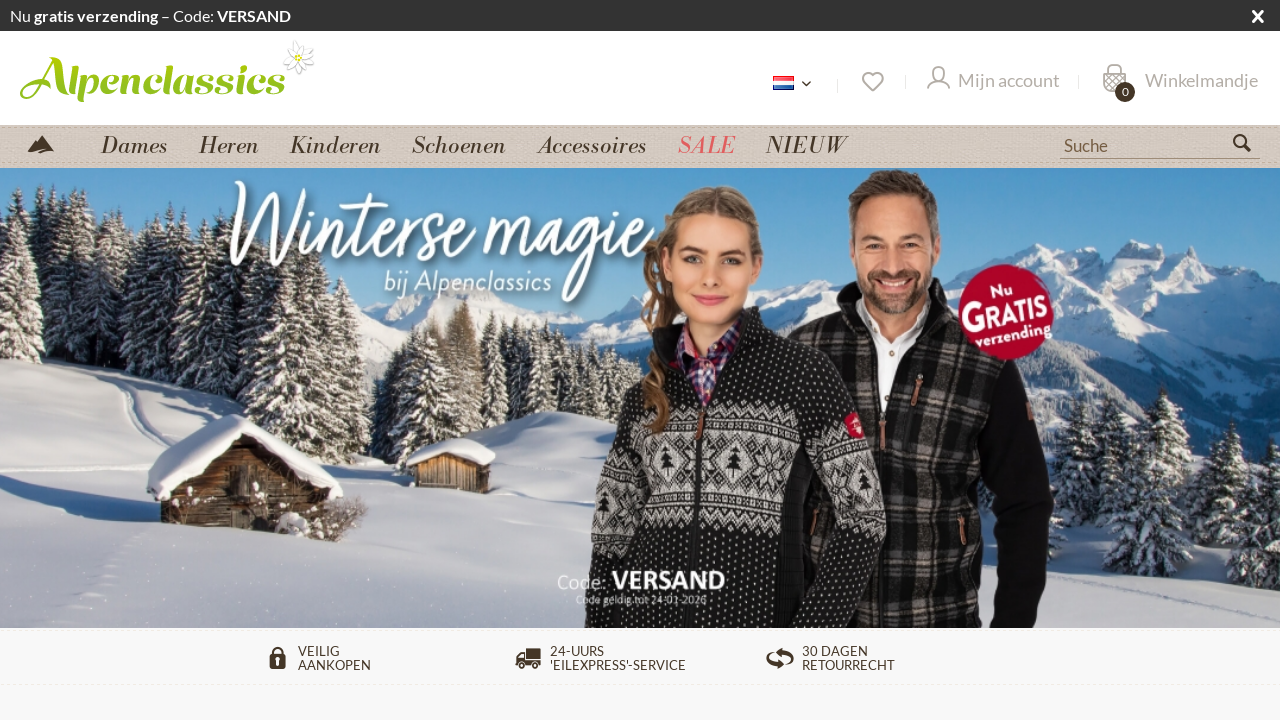

--- FILE ---
content_type: text/html; charset=UTF-8
request_url: https://www.alpenclassics.nl/
body_size: 17008
content:
<!DOCTYPE html>
<html class="no-js" lang="de" itemscope="itemscope" itemtype="https://schema.org/WebPage">
<head>
<script type="text/javascript" src="/custom/plugins/PixEnhancedEcommerce/Resources/views/frontend/_public/src/js/cookie_management.js"></script>
<script type="text/javascript">
var all_declined = document.cookie.match('(^|;)\\s*' + "cookieDeclined" + '\\s*=\\s*([^;]+)');
var all_allowed = document.cookie.match('(^|;)\\s*' + "allowCookie" + '\\s*=\\s*([^;]+)');
var cookie_preferences = document.cookie.match('(^|;)\\s*' + "cookiePreferences" + '\\s*=\\s*([^;]+)');
var is_preference_set = false;
var use_cookie = 1;
use_cookie = 2;
if(cookie_preferences && JSON.stringify(cookie_preferences).indexOf("\\\"_ga\\\",\\\"active\\\":true") > 0) {
is_preference_set = true;
}
var idCutted = "G-W4046QXFMH".substring(2, "G-W4046QXFMH".length);
var _gat_cookie_name = "_gat_gtag_G-W4046QXFMH".replace(/-/g, "_");
var _ga_cookie_name = "_ga_" + idCutted;
if(!is_preference_set && (use_cookie === 1) && !all_allowed) {
deleteCookie(_gat_cookie_name);
deleteCookie("_ga");
deleteCookie("_gid");
deleteCookie(_ga_cookie_name);
}
</script>
<script type="text/plain" class="cmplazyload" data-cmp-vendor="s26" async src="https://www.googletagmanager.com/gtag/js?id=G-W4046QXFMH"></script>
<script type="text/javascript">
function gtag() {
dataLayer.push(arguments);
}
window.dataLayer = window.dataLayer || [];
</script>
<script type="text/plain" class="cmplazyload" data-cmp-vendor="s26">
gtag('js', new Date());
var gtagConfig = { 'allow_display_features': true};
gtagConfig.anonymize_ip = true;
gtagConfig.cookie_flags = "secure;samesite=none";
if((!all_declined && is_preference_set) || all_allowed || (use_cookie === 2)) {
gtag('config', 'G-W4046QXFMH', gtagConfig);
}
</script>
<meta charset="utf-8">
<meta name="author" content="Alpenclassics e.K. Tracht - & Landhausmode" />
<meta name="robots" content="index,follow" />
<meta name="revisit-after" content="7 days" />
<meta name="keywords" content="Dirndl,Lederhosen,Oktoberfestkleding,Oktoberfestwinkel,Oktoberfestshop,Oktoberfestoutfit,Tirolerkleding,Tiroleroutfit,TirolerwinkelTirolerjurk,Tirolerhoed,Tirolerbroek,Tirolerpak,Trachten,Trachtenmode,Carnavalskleding,Carnavalskostuum,Bierfeestkleding,Dirndljurk,Landhausmode" />
<meta name="description" content="Nieuwe Lederhosen Dirndl kopen bij de online Oktoberfest specialist. Tiroler en Oktoberfest kleding voor hem en haar. Dirndl jurk en Lederhosen kort,…" />
<meta property="og:type" content="website" />
<meta property="og:site_name" content="Alpenclassics.nl" />
<meta property="og:title" content="Alpenclassics.nl" />
<meta property="og:description" content="Nieuwe Lederhosen Dirndl kopen bij de online Oktoberfest specialist. Tiroler en Oktoberfest kleding voor hem en haar. Dirndl jurk en Lederhosen kort,…" />
<meta property="og:image" content="https://www.winkler-tracht-online.de/media/vector/7d/da/56/alpenclassics_logo.svg" />
<meta name="twitter:card" content="website" />
<meta name="twitter:site" content="Alpenclassics.nl" />
<meta name="twitter:title" content="Alpenclassics.nl" />
<meta name="twitter:description" content="Nieuwe Lederhosen Dirndl kopen bij de online Oktoberfest specialist. Tiroler en Oktoberfest kleding voor hem en haar. Dirndl jurk en Lederhosen kort,…" />
<meta name="twitter:image" content="https://www.winkler-tracht-online.de/media/vector/7d/da/56/alpenclassics_logo.svg" />
<meta itemprop="copyrightHolder" content="Alpenclassics.nl" />
<meta itemprop="copyrightYear" content="2014" />
<meta itemprop="isFamilyFriendly" content="True" />
<meta itemprop="image" content="https://www.winkler-tracht-online.de/media/vector/7d/da/56/alpenclassics_logo.svg" />
<meta name="viewport" content="width=device-width, initial-scale=1.0">
<meta name="mobile-web-app-capable" content="yes">
<meta name="apple-mobile-web-app-title" content="Alpenclassics.nl">
<meta name="apple-mobile-web-app-capable" content="yes">
<meta name="apple-mobile-web-app-status-bar-style" content="default">
<link rel="alternate" hreflang="de-DE" href="https://www.alpenclassics.de/" />
<link rel="alternate" hreflang="de-CH" href="https://www.alpenclassics.ch/" />
<link rel="alternate" hreflang="de-AT" href="https://www.alpenclassics.at/" />
<link rel="alternate" hreflang="en-GB" href="https://www.alpenclassics.co.uk/" />
<link rel="alternate" hreflang="it-IT" href="https://www.alpenclassics.it/" />
<link rel="alternate" hreflang="nl-NL" href="https://www.alpenclassics.nl/" />
<link rel="alternate" hreflang="x-default" href="https://www.alpenclassics.de/" />
<link rel="apple-touch-icon-precomposed" href="https://www.winkler-tracht-online.de/media/image/a4/42/fa/favicon_alpenclassics.png">
<link rel="shortcut icon" href="https://www.winkler-tracht-online.de/media/image/a4/42/fa/favicon_alpenclassics.png">
<meta name="msapplication-navbutton-color" content="#93BF1F" />
<meta name="application-name" content="Alpenclassics.nl" />
<meta name="msapplication-starturl" content="https://www.alpenclassics.nl/" />
<meta name="msapplication-window" content="width=1024;height=768" />
<meta name="msapplication-TileImage" content="https://www.winkler-tracht-online.de/media/image/a4/42/fa/favicon_alpenclassics.png">
<meta name="msapplication-TileColor" content="#93BF1F">
<meta name="theme-color" content="#93BF1F" />
<link rel="canonical" href="https://www.alpenclassics.nl/" />
<title itemprop="name">Dirndl | Lederhosen | Tiroler kleding | Oktoberfest kleding | Trachten | Carnavalskleding | Bierfeesten kleding | Alpenclassics.nl</title>
<link rel="preload" href="/themes/Frontend/Responsive/frontend/_public/src/fonts/shopware.woff2?#f1a610e76e71fe1d723ab710aa752e8e" as="font" type="font/woff2" crossorigin>
<link rel="preload" href="/themes/Frontend/Alpenclassics/frontend/_public/src/fonts/BodBE.woff2" as="font" type="font/woff2" crossorigin>
<link rel="preload" href="/themes/Frontend/Alpenclassics/frontend/_public/src/fonts/Bra_reg.woff2" as="font" type="font/woff2" crossorigin>
<link rel="preload" href="/themes/Frontend/Alpenclassics/frontend/_public/src/fonts/Bra_med.woff2" as="font" type="font/woff2" crossorigin>
<link href="/web/cache/1768829523_239db16a6029618cb0c79eb4ee381ccb.css" media="all" rel="stylesheet" type="text/css" />
<script src="/custom/plugins/TanmarLazyLoading/Resources/views/frontend/_public/src/js/lazycat.js"></script>
<script>
window.dataLayer = window.dataLayer || [];
function gtag(){dataLayer.push(arguments);}
gtag("consent", "default", {ad_user_data: "denied",ad_personalization: "denied",ad_storage: "denied",wait_for_update: 500});
dataLayer.push({'event': 'default_consent'});
window._tmGoogleAdsFns = [];
</script>
<script>
var _tmOnGoogleAdsAllow = function(){
var script= document.createElement('script');
script.type = 'text/javascript';
script.src = 'https://www.googletagmanager.com/gtag/js?id=AW-1069908550';
script.async = true;
document.getElementsByTagName("head")[0].appendChild(script);
gtag('js', new Date());
gtag('config','AW-1069908550', {'send_page_view': false});
for(var i in window._tmGoogleAdsFns){
if(typeof window._tmGoogleAdsFns[i] == "function"){
window._tmGoogleAdsFns[i]();
}
}
};
</script>
</head>
<body class="is--ctl-index is--act-index" >
<div data-paypalUnifiedMetaDataContainer="true" data-paypalUnifiedRestoreOrderNumberUrl="https://www.alpenclassics.nl/widgets/PaypalUnifiedOrderNumber/restoreOrderNumber" class="is--hidden">
</div>
<span class="pix-google-tag-id is--hidden" data-pix-google-tag-id="G-W4046QXFMH"></span>
<span class="pix-google-conversion-id is--hidden" data-pix-google-conversion-id=""></span>
<span class="pix-google-exclude-ip is--hidden" data-pix-google-exclude-ip=""></span>
<span class="pix-google-exclude-backend-user" data-pix⁻google-exclude-backend-user=""></span>
<script>window.gdprAppliesGlobally=true;if(!("cmp_id" in window)){window.cmp_id=33907}if(!("cmp_params" in window)){window.cmp_params=""}if(!("cmp_host" in window)){window.cmp_host="c.delivery.consentmanager.net"}if(!("cmp_cdn" in window)){window.cmp_cdn="cdn.consentmanager.net"}if(!("cmp_cdn" in window)){window.cmp_proto="https:"}window.cmp_getsupportedLangs=function(){var b=["DE","EN","FR","IT","NO","DA","FI","ES","PT","RO","BG","ET","EL","GA","HR","LV","LT","MT","NL","PL","SV","SK","SL","CS","HU","RU","SR","ZH","TR","UK","AR","BS"];if("cmp_customlanguages" in window){for(var a=0;a<window.cmp_customlanguages.length;a++){b.push(window.cmp_customlanguages[a].l.toUpperCase())}}return b};window.cmp_getRTLLangs=function(){return["AR"]};window.cmp_getlang=function(j){if(typeof(j)!="boolean"){j=true}if(j&&typeof(cmp_getlang.usedlang)=="string"&&cmp_getlang.usedlang!==""){return cmp_getlang.usedlang}var g=window.cmp_getsupportedLangs();var c=[];var f=location.hash;var e=location.search;var a="languages" in navigator?navigator.languages:[];if(f.indexOf("cmplang=")!=-1){c.push(f.substr(f.indexOf("cmplang=")+8,2).toUpperCase())}else{if(e.indexOf("cmplang=")!=-1){c.push(e.substr(e.indexOf("cmplang=")+8,2).toUpperCase())}else{if("cmp_setlang" in window&&window.cmp_setlang!=""){c.push(window.cmp_setlang.toUpperCase())}else{if(a.length>0){for(var d=0;d<a.length;d++){c.push(a[d])}}}}}if("language" in navigator){c.push(navigator.language)}if("userLanguage" in navigator){c.push(navigator.userLanguage)}var h="";for(var d=0;d<c.length;d++){var b=c[d].toUpperCase();if(g.indexOf(b)!=-1){h=b;break}if(b.indexOf("-")!=-1){b=b.substr(0,2)}if(g.indexOf(b)!=-1){h=b;break}}if(h==""&&typeof(cmp_getlang.defaultlang)=="string"&&cmp_getlang.defaultlang!==""){return cmp_getlang.defaultlang}else{if(h==""){h="EN"}}h=h.toUpperCase();return h};(function(){var n=document;var o=window;var f="";var a="_en";if("cmp_getlang" in o){f=o.cmp_getlang().toLowerCase();if("cmp_customlanguages" in o){for(var h=0;h<o.cmp_customlanguages.length;h++){if(o.cmp_customlanguages[h].l.toUpperCase()==f.toUpperCase()){f="en";break}}}a="_"+f}var j=("cmp_proto" in o)?o.cmp_proto:"https:";var k=("cmp_ref" in o)?o.cmp_ref:location.href;var p=n.createElement("script");p.setAttribute("data-cmp-ab","1");var c="";var b="cmpdesign=";var g=b.length;if(location.hash.indexOf(b)!=-1){c=location.hash.substr(location.hash.indexOf(b)+g,9999)}else{if(location.search.indexOf(b)!=-1){c=location.search.substr(location.search.indexOf(b)+10,9999)}}if(c.indexOf("&")!=-1){c=c.substr(0,c.indexOf("&"))}p.src=j+"//"+o.cmp_host+"/delivery/cmp.php?id="+o.cmp_id+"&h="+encodeURIComponent(k)+(c!=""?"&"+b+encodeURIComponent(c):"")+"&"+("cmp_params" in o?o.cmp_params:"")+(n.cookie.length>0?"&__cmpfcc=1":"")+"&l="+f.toLowerCase()+"&o="+(new Date()).getTime();p.type="text/javascript";p.async=true;if(n.currentScript){n.currentScript.parentElement.appendChild(p)}else{if(n.body){n.body.appendChild(p)}else{var m=n.getElementsByTagName("body");if(m.length==0){m=n.getElementsByTagName("div")}if(m.length==0){m=n.getElementsByTagName("span")}if(m.length==0){m=n.getElementsByTagName("ins")}if(m.length==0){m=n.getElementsByTagName("script")}if(m.length==0){m=n.getElementsByTagName("head")}if(m.length>0){m[0].appendChild(p)}}}var p=n.createElement("script");p.src=j+"//"+o.cmp_cdn+"/delivery/js/cmp"+a+".min.js";p.type="text/javascript";p.setAttribute("data-cmp-ab","1");p.async=true;if(n.currentScript){n.currentScript.parentElement.appendChild(p)}else{if(n.body){n.body.appendChild(p)}else{var m=n.getElementsByTagName("body");if(m.length==0){m=n.getElementsByTagName("div")}if(m.length==0){m=n.getElementsByTagName("span")}if(m.length==0){m=n.getElementsByTagName("ins")}if(m.length==0){m=n.getElementsByTagName("script")}if(m.length==0){m=n.getElementsByTagName("head")}if(m.length>0){m[0].appendChild(p)}}}})();window.cmp_addFrame=function(b){if(!window.frames[b]){if(document.body){var a=document.createElement("iframe");a.style.cssText="display:none";a.name=b;document.body.appendChild(a)}else{window.setTimeout(window.cmp_addFrame,10,b)}}};window.cmp_rc=function(h){var b=document.cookie;var f="";var d=0;while(b!=""&&d<100){d++;while(b.substr(0,1)==" "){b=b.substr(1,b.length)}var g=b.substring(0,b.indexOf("="));if(b.indexOf(";")!=-1){var c=b.substring(b.indexOf("=")+1,b.indexOf(";"))}else{var c=b.substr(b.indexOf("=")+1,b.length)}if(h==g){f=c}var e=b.indexOf(";")+1;if(e==0){e=b.length}b=b.substring(e,b.length)}return(f)};window.cmp_stub=function(){var a=arguments;__cmapi.a=__cmapi.a||[];if(!a.length){return __cmapi.a}else{if(a[0]==="ping"){if(a[1]===2){a[2]({gdprApplies:gdprAppliesGlobally,cmpLoaded:false,cmpStatus:"stub",displayStatus:"hidden",apiVersion:"2.0",cmpId:31},true)}else{a[2]({gdprAppliesGlobally:gdprAppliesGlobally,cmpLoaded:false},true)}}else{if(a[0]==="getUSPData"){a[2]({version:1,uspString:window.cmp_rc("")},true)}else{if(a[0]==="getTCData"){__cmapi.a.push([].slice.apply(a))}else{if(a[0]==="addEventListener"||a[0]==="removeEventListener"){__cmapi.a.push([].slice.apply(a))}else{if(a.length==4&&a[3]===false){a[2]({},false)}else{__cmapi.a.push([].slice.apply(a))}}}}}}};window.cmp_msghandler=function(d){var a=typeof d.data==="string";try{var c=a?JSON.parse(d.data):d.data}catch(f){var c=null}if(typeof(c)==="object"&&c!==null&&"__cmpCall" in c){var b=c.__cmpCall;window.__cmp(b.command,b.parameter,function(h,g){var e={__cmpReturn:{returnValue:h,success:g,callId:b.callId}};d.source.postMessage(a?JSON.stringify(e):e,"*")})}if(typeof(c)==="object"&&c!==null&&"__cmapiCall" in c){var b=c.__cmapiCall;window.__cmapi(b.command,b.parameter,function(h,g){var e={__cmapiReturn:{returnValue:h,success:g,callId:b.callId}};d.source.postMessage(a?JSON.stringify(e):e,"*")})}if(typeof(c)==="object"&&c!==null&&"__uspapiCall" in c){var b=c.__uspapiCall;window.__uspapi(b.command,b.version,function(h,g){var e={__uspapiReturn:{returnValue:h,success:g,callId:b.callId}};d.source.postMessage(a?JSON.stringify(e):e,"*")})}if(typeof(c)==="object"&&c!==null&&"__tcfapiCall" in c){var b=c.__tcfapiCall;window.__tcfapi(b.command,b.version,function(h,g){var e={__tcfapiReturn:{returnValue:h,success:g,callId:b.callId}};d.source.postMessage(a?JSON.stringify(e):e,"*")},b.parameter)}};window.cmp_setStub=function(a){if(!(a in window)||(typeof(window[a])!=="function"&&typeof(window[a])!=="object"&&(typeof(window[a])==="undefined"||window[a]!==null))){window[a]=window.cmp_stub;window[a].msgHandler=window.cmp_msghandler;window.addEventListener("message",window.cmp_msghandler,false)}};window.cmp_addFrame("__cmapiLocator");window.cmp_addFrame("__cmpLocator");window.cmp_addFrame("__uspapiLocator");window.cmp_addFrame("__tcfapiLocator");window.cmp_setStub("__cmapi");window.cmp_setStub("__cmp");window.cmp_setStub("__tcfapi");window.cmp_setStub("__uspapi");</script>
<div id="bar_id" class="offer-bar nocode">
<div class="container">
<div class="offer-bar-column offer-bar-left">
Nu <b>gratis verzending</b> – Code: <b>VERSAND</b>
</div>
<div class="offer-bar-column offer-bar-right">
<br>
</div>
<i class="offer-bar-close icon--cross"></i>
</div>
</div>
<script>
if (typeof(Storage) !== "undefined") {
if (localStorage.getItem('mv_bar') != null){
document.getElementById("bar_id").style.display = "none";
}
} else {
}
</script>
<div data-paypalUnifiedMetaDataContainer="true" data-paypalUnifiedRestoreOrderNumberUrl="https://www.alpenclassics.nl/widgets/PaypalUnifiedOrderNumber/restoreOrderNumber" class="is--hidden">
</div>
<span class="pix-google-tag-id is--hidden" data-pix-google-tag-id="G-W4046QXFMH"></span>
<span class="pix-google-conversion-id is--hidden" data-pix-google-conversion-id=""></span>
<span class="pix-google-exclude-ip is--hidden" data-pix-google-exclude-ip=""></span>
<span class="pix-google-exclude-backend-user" data-pix⁻google-exclude-backend-user=""></span>
<script>window.gdprAppliesGlobally=true;if(!("cmp_id" in window)){window.cmp_id=33907}if(!("cmp_params" in window)){window.cmp_params=""}if(!("cmp_host" in window)){window.cmp_host="c.delivery.consentmanager.net"}if(!("cmp_cdn" in window)){window.cmp_cdn="cdn.consentmanager.net"}if(!("cmp_cdn" in window)){window.cmp_proto="https:"}window.cmp_getsupportedLangs=function(){var b=["DE","EN","FR","IT","NO","DA","FI","ES","PT","RO","BG","ET","EL","GA","HR","LV","LT","MT","NL","PL","SV","SK","SL","CS","HU","RU","SR","ZH","TR","UK","AR","BS"];if("cmp_customlanguages" in window){for(var a=0;a<window.cmp_customlanguages.length;a++){b.push(window.cmp_customlanguages[a].l.toUpperCase())}}return b};window.cmp_getRTLLangs=function(){return["AR"]};window.cmp_getlang=function(j){if(typeof(j)!="boolean"){j=true}if(j&&typeof(cmp_getlang.usedlang)=="string"&&cmp_getlang.usedlang!==""){return cmp_getlang.usedlang}var g=window.cmp_getsupportedLangs();var c=[];var f=location.hash;var e=location.search;var a="languages" in navigator?navigator.languages:[];if(f.indexOf("cmplang=")!=-1){c.push(f.substr(f.indexOf("cmplang=")+8,2).toUpperCase())}else{if(e.indexOf("cmplang=")!=-1){c.push(e.substr(e.indexOf("cmplang=")+8,2).toUpperCase())}else{if("cmp_setlang" in window&&window.cmp_setlang!=""){c.push(window.cmp_setlang.toUpperCase())}else{if(a.length>0){for(var d=0;d<a.length;d++){c.push(a[d])}}}}}if("language" in navigator){c.push(navigator.language)}if("userLanguage" in navigator){c.push(navigator.userLanguage)}var h="";for(var d=0;d<c.length;d++){var b=c[d].toUpperCase();if(g.indexOf(b)!=-1){h=b;break}if(b.indexOf("-")!=-1){b=b.substr(0,2)}if(g.indexOf(b)!=-1){h=b;break}}if(h==""&&typeof(cmp_getlang.defaultlang)=="string"&&cmp_getlang.defaultlang!==""){return cmp_getlang.defaultlang}else{if(h==""){h="EN"}}h=h.toUpperCase();return h};(function(){var n=document;var o=window;var f="";var a="_en";if("cmp_getlang" in o){f=o.cmp_getlang().toLowerCase();if("cmp_customlanguages" in o){for(var h=0;h<o.cmp_customlanguages.length;h++){if(o.cmp_customlanguages[h].l.toUpperCase()==f.toUpperCase()){f="en";break}}}a="_"+f}var j=("cmp_proto" in o)?o.cmp_proto:"https:";var k=("cmp_ref" in o)?o.cmp_ref:location.href;var p=n.createElement("script");p.setAttribute("data-cmp-ab","1");var c="";var b="cmpdesign=";var g=b.length;if(location.hash.indexOf(b)!=-1){c=location.hash.substr(location.hash.indexOf(b)+g,9999)}else{if(location.search.indexOf(b)!=-1){c=location.search.substr(location.search.indexOf(b)+10,9999)}}if(c.indexOf("&")!=-1){c=c.substr(0,c.indexOf("&"))}p.src=j+"//"+o.cmp_host+"/delivery/cmp.php?id="+o.cmp_id+"&h="+encodeURIComponent(k)+(c!=""?"&"+b+encodeURIComponent(c):"")+"&"+("cmp_params" in o?o.cmp_params:"")+(n.cookie.length>0?"&__cmpfcc=1":"")+"&l="+f.toLowerCase()+"&o="+(new Date()).getTime();p.type="text/javascript";p.async=true;if(n.currentScript){n.currentScript.parentElement.appendChild(p)}else{if(n.body){n.body.appendChild(p)}else{var m=n.getElementsByTagName("body");if(m.length==0){m=n.getElementsByTagName("div")}if(m.length==0){m=n.getElementsByTagName("span")}if(m.length==0){m=n.getElementsByTagName("ins")}if(m.length==0){m=n.getElementsByTagName("script")}if(m.length==0){m=n.getElementsByTagName("head")}if(m.length>0){m[0].appendChild(p)}}}var p=n.createElement("script");p.src=j+"//"+o.cmp_cdn+"/delivery/js/cmp"+a+".min.js";p.type="text/javascript";p.setAttribute("data-cmp-ab","1");p.async=true;if(n.currentScript){n.currentScript.parentElement.appendChild(p)}else{if(n.body){n.body.appendChild(p)}else{var m=n.getElementsByTagName("body");if(m.length==0){m=n.getElementsByTagName("div")}if(m.length==0){m=n.getElementsByTagName("span")}if(m.length==0){m=n.getElementsByTagName("ins")}if(m.length==0){m=n.getElementsByTagName("script")}if(m.length==0){m=n.getElementsByTagName("head")}if(m.length>0){m[0].appendChild(p)}}}})();window.cmp_addFrame=function(b){if(!window.frames[b]){if(document.body){var a=document.createElement("iframe");a.style.cssText="display:none";a.name=b;document.body.appendChild(a)}else{window.setTimeout(window.cmp_addFrame,10,b)}}};window.cmp_rc=function(h){var b=document.cookie;var f="";var d=0;while(b!=""&&d<100){d++;while(b.substr(0,1)==" "){b=b.substr(1,b.length)}var g=b.substring(0,b.indexOf("="));if(b.indexOf(";")!=-1){var c=b.substring(b.indexOf("=")+1,b.indexOf(";"))}else{var c=b.substr(b.indexOf("=")+1,b.length)}if(h==g){f=c}var e=b.indexOf(";")+1;if(e==0){e=b.length}b=b.substring(e,b.length)}return(f)};window.cmp_stub=function(){var a=arguments;__cmapi.a=__cmapi.a||[];if(!a.length){return __cmapi.a}else{if(a[0]==="ping"){if(a[1]===2){a[2]({gdprApplies:gdprAppliesGlobally,cmpLoaded:false,cmpStatus:"stub",displayStatus:"hidden",apiVersion:"2.0",cmpId:31},true)}else{a[2]({gdprAppliesGlobally:gdprAppliesGlobally,cmpLoaded:false},true)}}else{if(a[0]==="getUSPData"){a[2]({version:1,uspString:window.cmp_rc("")},true)}else{if(a[0]==="getTCData"){__cmapi.a.push([].slice.apply(a))}else{if(a[0]==="addEventListener"||a[0]==="removeEventListener"){__cmapi.a.push([].slice.apply(a))}else{if(a.length==4&&a[3]===false){a[2]({},false)}else{__cmapi.a.push([].slice.apply(a))}}}}}}};window.cmp_msghandler=function(d){var a=typeof d.data==="string";try{var c=a?JSON.parse(d.data):d.data}catch(f){var c=null}if(typeof(c)==="object"&&c!==null&&"__cmpCall" in c){var b=c.__cmpCall;window.__cmp(b.command,b.parameter,function(h,g){var e={__cmpReturn:{returnValue:h,success:g,callId:b.callId}};d.source.postMessage(a?JSON.stringify(e):e,"*")})}if(typeof(c)==="object"&&c!==null&&"__cmapiCall" in c){var b=c.__cmapiCall;window.__cmapi(b.command,b.parameter,function(h,g){var e={__cmapiReturn:{returnValue:h,success:g,callId:b.callId}};d.source.postMessage(a?JSON.stringify(e):e,"*")})}if(typeof(c)==="object"&&c!==null&&"__uspapiCall" in c){var b=c.__uspapiCall;window.__uspapi(b.command,b.version,function(h,g){var e={__uspapiReturn:{returnValue:h,success:g,callId:b.callId}};d.source.postMessage(a?JSON.stringify(e):e,"*")})}if(typeof(c)==="object"&&c!==null&&"__tcfapiCall" in c){var b=c.__tcfapiCall;window.__tcfapi(b.command,b.version,function(h,g){var e={__tcfapiReturn:{returnValue:h,success:g,callId:b.callId}};d.source.postMessage(a?JSON.stringify(e):e,"*")},b.parameter)}};window.cmp_setStub=function(a){if(!(a in window)||(typeof(window[a])!=="function"&&typeof(window[a])!=="object"&&(typeof(window[a])==="undefined"||window[a]!==null))){window[a]=window.cmp_stub;window[a].msgHandler=window.cmp_msghandler;window.addEventListener("message",window.cmp_msghandler,false)}};window.cmp_addFrame("__cmapiLocator");window.cmp_addFrame("__cmpLocator");window.cmp_addFrame("__uspapiLocator");window.cmp_addFrame("__tcfapiLocator");window.cmp_setStub("__cmapi");window.cmp_setStub("__cmp");window.cmp_setStub("__tcfapi");window.cmp_setStub("__uspapi");</script>
<div class="page-wrap">
<noscript class="noscript-main">
<div class="alert is--warning">
<div class="alert--icon">
<i class="icon--element icon--warning"></i>
</div>
<div class="alert--content">
Om  volledig te kunnen gebruiken, raden we aan om Javascript in uw browser te activeren.
</div>
</div>
</noscript>
<div id="page-top" class="skip-to-content" tabindex="-1">
<div class="container visually-hidden-focusable">
<a href="#jump-main-navigation-menu" class="skip-to-content-link">
Zum Menü springen
</a>
<a href="#jump-content-main" class="skip-to-content-link">
Zum Hauptbereich springen
</a>
</div>
</div>
<header class="header-main">
<div class="container header--navigation">
<div class="logo-main block-group" role="banner">
<div class="logo--shop block">
<a class="logo--link" href="https://www.alpenclassics.nl/" title="Alpenclassics.nl - naar startpagina">
<picture>
<source srcset="https://www.winkler-tracht-online.de/media/vector/7d/da/56/alpenclassics_logo.svg" media="(min-width: 78.75em)" width="296" height="64" >
<source srcset="https://www.winkler-tracht-online.de/media/vector/7d/da/56/alpenclassics_logo.svg" media="(min-width: 64em)" width="296" height="64" >
<source srcset="https://www.winkler-tracht-online.de/media/vector/7d/da/56/alpenclassics_logo.svg" media="(min-width: 48em)" width="180" height="100">
<img srcset="https://www.winkler-tracht-online.de/media/vector/7f/44/d1/alpenclassics_logo_mobile.svg" alt="Alpenclassics.nl - naar startpagina" width="110" height="80" />
</picture>
</a>
</div>
</div>
<nav class="shop--navigation block-group">
<ul class="navigation--list block-group" role="menubar">
<li class="navigation--entry entry--menu-left" role="menuitem">
<a class="entry--link entry--trigger btn is--icon-left" href="#offcanvas--left" data-offcanvas="true" data-offCanvasSelector=".sidebar-main" aria-label="">
<i class="icon--menu"></i>
</a>
</li>
<li class="navigation--entry entry--search" role="menuitem" data-search="true" aria-haspopup="true" data-minLength="3">
<a class="btn entry--link entry--trigger" href="#show-hide--search" title="Suche anzeigen / schließen" aria-label="Suche anzeigen / schließen">
<i class="icon--search"></i>
<span class="search--display">Suchen</span>
</a>
<form action="/search" method="get" class="main-search--form">
<input type="search" name="sSearch" aria-label="Suche" class="main-search--field" autocomplete="off" autocapitalize="off" placeholder="Suche" maxlength="30" />
<button type="submit" class="main-search--button" aria-label="Suchen">
<i class="icon--search"></i>
<span class="main-search--text">Suchen</span>
</button>
<div class="form--ajax-loader">&nbsp;</div>
</form>
<div class="main-search--results"></div>
</li>
<li class="navigation--entry entry--language" role="menuitem">
<div class="active-language">
<span>
<img src="/themes/Frontend/Alpenclassics/frontend/_public/src/img/languages/nl2.png" title="Nederlands" alt="Nederlands"/>
</span>
<i class="icon--arrow-down"></i>
</div>
<div class="other-languages">
<ul>
<li><a href="https://www.alpenclassics.de/" rel="nofollow noopener">
<img src="/themes/Frontend/Alpenclassics/frontend/_public/src/img/languages/de2.png" title="Duitsland" alt="Duitsland" class="active"/>
</a></li>
<li><a href="https://www.alpenclassics.co.uk/" rel="nofollow noopener">
<img src="/themes/Frontend/Alpenclassics/frontend/_public/src/img/languages/uk.png" title="Verenigd Koninkrijk" alt="Verenigd Koninkrijk" class="active" />
</a></li>
<li><a href="https://www.alpenclassics.it/" rel="nofollow noopener">
<img src="/themes/Frontend/Alpenclassics/frontend/_public/src/img/languages/it2.png" title="Italië" alt="Italië" class="active" />
</a></li>
<li><a href="https://www.alpenclassics.at/" rel="nofollow noopener">
<img src="/themes/Frontend/Alpenclassics/frontend/_public/src/img/languages/at.png" title="Oostenrijk" alt="Oostenrijk" class="active"/>
</a></li>
<li><a href="https://www.alpenclassics.ch/" rel="nofollow noopener">
<img src="/themes/Frontend/Alpenclassics/frontend/_public/src/img/languages/ch.png" title="Schweiz" alt="Oostenrijk" class="active"/>
</a></li>
</ul>
</div>
</li>

    <li class="navigation--entry entry--topbar" role="menuitem">
        
    <div class="top-bar">

        
        
            <div class="container block-group">

                
                
                    <nav class="top-bar--navigation block" role="menubar">

                        
    



    


                        
                        
                                                    

                        
                        
                    </nav>
                
            </div>
        
    </div>

    </li>
    
    <li class="navigation--entry entry--notepad" role="menuitem">
        
        <a href="https://www.alpenclassics.nl/merkzettel" title="Verlanglijst" aria-label="Verlanglijst" class="btn">
            <i class="icon--heart"></i>
                    </a>
    </li>





            
    <li class="navigation--entry entry--account"
        role="menuitem"
        data-offcanvas="true"
        data-offCanvasSelector=".account--dropdown-navigation">
        
            <a href="https://www.alpenclassics.nl/account"
               title="Mijn account"
               aria-label="Mijn account"
               class="btn is--icon-left entry--link account--link">
                <i class="icon--account"></i>
                                    <span class="account--display">
                        Mijn account
                    </span>
                            </a>
        

            </li>

    



    <li class="navigation--entry entry--cart" role="menuitem">
        
        <a class="btn is--icon-left cart--link" href="https://www.alpenclassics.nl/checkout/cart" title="Winkelmandje" aria-label="Winkelmandje">
            <span class="cart--display">
                                    Winkelmandje
                            </span>
            <span aria-hidden="true" class="badge is--primary is--minimal cart--quantity is--hidden">0</span>

            <i class="icon--basket"></i>

            <span aria-hidden="true" class="cart--amount">
                &euro; 0,00 *
            </span>
        </a>
        <div class="ajax-loader">&nbsp;</div>
    </li>




</ul>
</nav>
<div tabindex="0" class="container--ajax-cart" data-collapse-cart="true" data-displayMode="offcanvas"></div>
</div>
</header>
<div id="jump-main-navigation-menu"></div>
<nav class="navigation-main">
<div class="container" data-menu-scroller="true" data-listSelector=".navigation--list.container" data-viewPortSelector=".navigation--list-wrapper">
<div class="navigation--list-wrapper">
<ul class="navigation--list container" role="menubar" itemscope="itemscope" itemtype="https://schema.org/SiteNavigationElement">
<li class="navigation--entry is--active is--home" role="menuitem">
<a title="Startseite" aria-label="Startseite" class="navigation--link is--first active" href="https://www.alpenclassics.nl/" title="Startseite" aria-label="Startseite" itemprop="url">
&nbsp;
</a>
</li>
<li class="navigation--entry cat_Dames" role="menuitem">
<a class="navigation--link" href="https://www.alpenclassics.nl/dames" title="Dames" itemprop="url">
<span itemprop="name">Dames</span>
</a>
</li>
<li class="navigation--entry cat_Heren" role="menuitem">
<a class="navigation--link" href="https://www.alpenclassics.nl/heren" title="Heren" itemprop="url">
<span itemprop="name">Heren</span>
</a>
</li>
<li class="navigation--entry cat_Kinderen" role="menuitem">
<a class="navigation--link" href="https://www.alpenclassics.nl/kinderen" title="Kinderen" itemprop="url">
<span itemprop="name">Kinderen</span>
</a>
</li>
<li class="navigation--entry cat_Schoenen" role="menuitem">
<a class="navigation--link" href="/dames/schoenen" title="Schoenen" itemprop="url">
<span itemprop="name">Schoenen</span>
</a>
</li>
<li class="navigation--entry cat_Accessoires" role="menuitem">
<a class="navigation--link" href="/dames/accessoires" title="Accessoires" itemprop="url">
<span itemprop="name">Accessoires</span>
</a>
</li>
<li class="navigation--entry cat_SALE" role="menuitem">
<a class="navigation--link navigation--link--sale" href="https://www.alpenclassics.nl/sale" title="SALE" itemprop="url">
<span itemprop="name">SALE</span>
</a>
</li>
<li class="navigation--entry cat_NIEUW" role="menuitem">
<a class="navigation--link" href="https://www.alpenclassics.nl/nieuw" title="NIEUW" itemprop="url">
<span itemprop="name">NIEUW</span>
</a>
</li>
</ul>
</div>
<div class="advanced-menu" data-advanced-menu="true" data-hoverDelay="250">
<div class="menu--container menu_1354">
<div class="content--wrapper has--content">
<main>
<ul class="menu--list menu--level-0 columns--4" style="width: 100%;">
<li class="menu--list-item item--level-0" style="width: 100%">
<a href="https://www.alpenclassics.nl/dames/dirndl" class="menu--list-item-link" aria-label="DIRNDL" title="DIRNDL">DIRNDL</a>
<ul class="menu--list menu--level-1 columns--4">
<li class="menu--list-item item--level-1">
<span class="tanmar--no--childs tanmar--no-subs">
<a href="https://www.alpenclassics.nl/dames/dirndl/dirndl-mini" class="menu--list-item-link" aria-label="Dirndl mini" title="Dirndl mini">Dirndl mini</a>
</span>
</li>
<li class="menu--list-item item--level-1">
<span class="tanmar--no--childs tanmar--no-subs">
<a href="https://www.alpenclassics.nl/dames/dirndl/dirndl-midi" class="menu--list-item-link" aria-label="Dirndl midi" title="Dirndl midi">Dirndl midi</a>
</span>
</li>
<li class="menu--list-item item--level-1">
<span class="tanmar--no--childs tanmar--no-subs">
<a href="https://www.alpenclassics.nl/dames/dirndl/dirndl-long" class="menu--list-item-link" aria-label="Dirndl long" title="Dirndl long">Dirndl long</a>
</span>
</li>
<li class="menu--list-item item--level-1">
<span class="tanmar--no--childs tanmar--no-subs">
<a href="https://www.alpenclassics.nl/dames/dirndl/dirndl-classic" class="menu--list-item-link" aria-label="Dirndl classic" title="Dirndl classic">Dirndl classic</a>
</span>
</li>
<li class="menu--list-item item--level-1">
<span class="tanmar--no--childs tanmar--no-subs">
<a href="https://www.alpenclassics.nl/dames/dirndl/dirndl-outlet" class="menu--list-item-link" aria-label="DIRNDL OUTLET" title="DIRNDL OUTLET">DIRNDL OUTLET</a>
</span>
</li>
</ul>
</li>
<li class="menu--list-item item--level-0" style="width: 100%">
<a href="https://www.alpenclassics.nl/dames/dirndl-schorten" class="menu--list-item-link" aria-label="DIRNDL SCHORTEN" title="DIRNDL SCHORTEN">DIRNDL SCHORTEN</a>
<ul class="menu--list menu--level-1 columns--4">
<li class="menu--list-item item--level-1">
<span class="tanmar--no--childs tanmar--no-subs">
<a href="https://www.alpenclassics.nl/dames/dirndl-schorten/dirndl-schort-60cm" class="menu--list-item-link" aria-label="Dirndl schort 60cm" title="Dirndl schort 60cm">Dirndl schort 60cm</a>
</span>
</li>
<li class="menu--list-item item--level-1">
<span class="tanmar--no--childs tanmar--no-subs">
<a href="https://www.alpenclassics.nl/dames/dirndl-schorten/dirndl-schort-70cm" class="menu--list-item-link" aria-label="Dirndl schort 70cm" title="Dirndl schort 70cm">Dirndl schort 70cm</a>
</span>
</li>
<li class="menu--list-item item--level-1">
<span class="tanmar--no--childs tanmar--no-subs">
<a href="https://www.alpenclassics.nl/dames/dirndl-schorten/dirndl-schort-90cm" class="menu--list-item-link" aria-label="Dirndl schort 90cm" title="Dirndl schort 90cm">Dirndl schort 90cm</a>
</span>
</li>
</ul>
</li>
<li class="menu--list-item item--level-0" style="width: 100%">
<a href="https://www.alpenclassics.nl/dames/onderkleding" class="menu--list-item-link" aria-label="ONDERKLEDING" title="ONDERKLEDING">ONDERKLEDING</a>
<ul class="menu--list menu--level-1 columns--4">
<li class="menu--list-item item--level-1">
<span class="tanmar--no--childs tanmar--no-subs">
<a href="https://www.alpenclassics.nl/dames/onderkleding/tiroler-lederhosen" class="menu--list-item-link" aria-label="Tiroler lederhosen" title="Tiroler lederhosen">Tiroler lederhosen</a>
</span>
</li>
<li class="menu--list-item item--level-1">
<span class="tanmar--no--childs tanmar--no-subs">
<a href="https://www.alpenclassics.nl/dames/onderkleding/tiroler-jeans" class="menu--list-item-link" aria-label="Tiroler jeans" title="Tiroler jeans">Tiroler jeans</a>
</span>
</li>
<li class="menu--list-item item--level-1">
<span class="tanmar--no--childs tanmar--no-subs">
<a href="https://www.alpenclassics.nl/dames/onderkleding/tiroler-rokken" class="menu--list-item-link" aria-label="Tiroler rokken" title="Tiroler rokken">Tiroler rokken</a>
</span>
</li>
</ul>
</li>
<li class="menu--list-item item--level-0" style="width: 100%">
<a href="https://www.alpenclassics.nl/dames/bovenkleding" class="menu--list-item-link" aria-label="BOVENKLEDING" title="BOVENKLEDING">BOVENKLEDING</a>
<ul class="menu--list menu--level-1 columns--4">
<li class="menu--list-item item--level-1">
<span class="tanmar--no--childs tanmar--no-subs">
<a href="https://www.alpenclassics.nl/dames/bovenkleding/tiroler-jacks" class="menu--list-item-link" aria-label="Tiroler jacks" title="Tiroler jacks">Tiroler jacks</a>
</span>
</li>
<li class="menu--list-item item--level-1">
<span class="tanmar--no--childs tanmar--no-subs">
<a href="https://www.alpenclassics.nl/dames/bovenkleding/tiroler-vesten" class="menu--list-item-link" aria-label="Tiroler vesten" title="Tiroler vesten">Tiroler vesten</a>
</span>
</li>
<li class="menu--list-item item--level-1">
<span class="tanmar--no--childs tanmar--no-subs">
<a href="https://www.alpenclassics.nl/dames/bovenkleding/tiroler-sweater" class="menu--list-item-link" aria-label="Tiroler Sweater" title="Tiroler Sweater">Tiroler Sweater</a>
</span>
</li>
<li class="menu--list-item item--level-1">
<span class="tanmar--no--childs tanmar--no-subs">
<a href="https://www.alpenclassics.nl/dames/bovenkleding/tiroler-blouses" class="menu--list-item-link" aria-label="Tiroler blouses" title="Tiroler blouses">Tiroler blouses</a>
</span>
</li>
<li class="menu--list-item item--level-1">
<span class="tanmar--no--childs tanmar--no-subs">
<a href="https://www.alpenclassics.nl/dames/bovenkleding/dirndl-blouses" class="menu--list-item-link" aria-label="Dirndl blouses" title="Dirndl blouses">Dirndl blouses</a>
</span>
</li>
<li class="menu--list-item item--level-1">
<span class="tanmar--no--childs tanmar--no-subs">
<a href="https://www.alpenclassics.nl/dames/bovenkleding/tiroler-bodys" class="menu--list-item-link" aria-label="Tiroler bodys" title="Tiroler bodys">Tiroler bodys</a>
</span>
</li>
<li class="menu--list-item item--level-1">
<span class="tanmar--no--childs tanmar--no-subs">
<a href="https://www.alpenclassics.nl/dames/bovenkleding/tiroler-t-shirts" class="menu--list-item-link" aria-label="Tiroler T-Shirts" title="Tiroler T-Shirts">Tiroler T-Shirts</a>
</span>
</li>
<li class="menu--list-item item--level-1">
<span class="tanmar--no--childs tanmar--no-subs">
<a href="https://www.alpenclassics.nl/dames/bovenkleding/tiroler-shirt-met-lange-mouwen" class="menu--list-item-link" aria-label="Tiroler Shirt met lange mouwen" title="Tiroler Shirt met lange mouwen">Tiroler Shirt met lange mouwen</a>
</span>
</li>
<li class="menu--list-item item--level-1">
<span class="tanmar--no--childs tanmar--no-subs">
<a href="https://www.alpenclassics.nl/dames/bovenkleding/tiroler-tops" class="menu--list-item-link" aria-label="Tiroler tops" title="Tiroler tops">Tiroler tops</a>
</span>
</li>
<li class="menu--list-item item--level-1">
<span class="tanmar--no--childs tanmar--no-subs">
<a href="https://www.alpenclassics.nl/dames/bovenkleding/tiroler-gilets" class="menu--list-item-link" aria-label="Tiroler Gilets" title="Tiroler Gilets">Tiroler Gilets</a>
</span>
</li>
</ul>
</li>
<li class="menu--list-item item--level-0" style="width: 100%">
<a href="https://www.alpenclassics.nl/dames/ondergoed" class="menu--list-item-link" aria-label="ONDERGOED" title="ONDERGOED">ONDERGOED</a>
<ul class="menu--list menu--level-1 columns--4">
<li class="menu--list-item item--level-1">
<span class="tanmar--no--childs tanmar--no-subs">
<a href="https://www.alpenclassics.nl/dames/ondergoed/dirndl-ondergoed" class="menu--list-item-link" aria-label="Dirndl ondergoed" title="Dirndl ondergoed">Dirndl ondergoed</a>
</span>
</li>
</ul>
</li>
<li class="menu--list-item item--level-0" style="width: 100%">
<a href="https://www.alpenclassics.nl/dames/tiroler-schoenen-sokken" class="menu--list-item-link" aria-label="Tiroler schoenen &amp; sokken" title="Tiroler schoenen &amp; sokken">Tiroler schoenen & sokken</a>
<ul class="menu--list menu--level-1 columns--4">
<li class="menu--list-item item--level-1">
<span class="tanmar--no--childs tanmar--no-subs">
<a href="https://www.alpenclassics.nl/dames/tiroler-schoenen-sokken/pumps" class="menu--list-item-link" aria-label="Pumps" title="Pumps">Pumps</a>
</span>
</li>
<li class="menu--list-item item--level-1">
<span class="tanmar--no--childs tanmar--no-subs">
<a href="https://www.alpenclassics.nl/dames/tiroler-schoenen-sokken/ballerina" class="menu--list-item-link" aria-label="Ballerina" title="Ballerina">Ballerina</a>
</span>
</li>
<li class="menu--list-item item--level-1">
<span class="tanmar--no--childs tanmar--no-subs">
<a href="https://www.alpenclassics.nl/dames/tiroler-schoenen-sokken/tiroler-gympen" class="menu--list-item-link" aria-label="Tiroler Gympen" title="Tiroler Gympen">Tiroler Gympen</a>
</span>
</li>
<li class="menu--list-item item--level-1">
<span class="tanmar--no--childs tanmar--no-subs">
<a href="https://www.alpenclassics.nl/dames/tiroler-schoenen-sokken/sandalen" class="menu--list-item-link" aria-label="Sandalen" title="Sandalen">Sandalen</a>
</span>
</li>
<li class="menu--list-item item--level-1">
<span class="tanmar--no--childs tanmar--no-subs">
<a href="https://www.alpenclassics.nl/dames/tiroler-schoenen-sokken/tiroler-laarzen" class="menu--list-item-link" aria-label="Tiroler Laarzen" title="Tiroler Laarzen">Tiroler Laarzen</a>
</span>
</li>
<li class="menu--list-item item--level-1">
<span class="tanmar--no--childs tanmar--no-subs">
<a href="https://www.alpenclassics.nl/dames/tiroler-schoenen-sokken/kousen" class="menu--list-item-link" aria-label="Kousen" title="Kousen">Kousen</a>
</span>
</li>
<li class="menu--list-item item--level-1">
<span class="tanmar--no--childs tanmar--no-subs">
<a href="https://www.alpenclassics.nl/dames/tiroler-schoenen-sokken/slippers" class="menu--list-item-link" aria-label="Slippers" title="Slippers">Slippers</a>
</span>
</li>
</ul>
</li>
<li class="menu--list-item item--level-0" style="width: 100%">
<a href="https://www.alpenclassics.nl/dames/dirndl-sieraden" class="menu--list-item-link" aria-label="DIRNDL SIERADEN" title="DIRNDL SIERADEN">DIRNDL SIERADEN</a>
<ul class="menu--list menu--level-1 columns--4">
<li class="menu--list-item item--level-1">
<span class="tanmar--no--childs tanmar--no-subs">
<a href="https://www.alpenclassics.nl/dames/dirndl-sieraden/tiroler-kettingen" class="menu--list-item-link" aria-label="Tiroler kettingen" title="Tiroler kettingen">Tiroler kettingen</a>
</span>
</li>
<li class="menu--list-item item--level-1">
<span class="tanmar--no--childs tanmar--no-subs">
<a href="https://www.alpenclassics.nl/dames/dirndl-sieraden/trachten-armbanden" class="menu--list-item-link" aria-label="Trachten Armbanden" title="Trachten Armbanden">Trachten Armbanden</a>
</span>
</li>
<li class="menu--list-item item--level-1">
<span class="tanmar--no--childs tanmar--no-subs">
<a href="https://www.alpenclassics.nl/dames/dirndl-sieraden/tiroler-ringen" class="menu--list-item-link" aria-label="Tiroler Ringen" title="Tiroler Ringen">Tiroler Ringen</a>
</span>
</li>
<li class="menu--list-item item--level-1">
<span class="tanmar--no--childs tanmar--no-subs">
<a href="https://www.alpenclassics.nl/dames/dirndl-sieraden/tiroler-oorbel" class="menu--list-item-link" aria-label="Tiroler Oorbel" title="Tiroler Oorbel">Tiroler Oorbel</a>
</span>
</li>
<li class="menu--list-item item--level-1">
<span class="tanmar--no--childs tanmar--no-subs">
<a href="https://www.alpenclassics.nl/dames/dirndl-sieraden/haaraccessoires" class="menu--list-item-link" aria-label="Haaraccessoires" title="Haaraccessoires">Haaraccessoires</a>
</span>
</li>
</ul>
</li>
<li class="menu--list-item item--level-0" style="width: 100%">
<a href="https://www.alpenclassics.nl/dames/accessoires" class="menu--list-item-link" aria-label="ACCESSOIRES" title="ACCESSOIRES">ACCESSOIRES</a>
<ul class="menu--list menu--level-1 columns--4">
<li class="menu--list-item item--level-1">
<span class="tanmar--no--childs tanmar--no-subs">
<a href="https://www.alpenclassics.nl/dames/accessoires/tiroler-handtassen" class="menu--list-item-link" aria-label="Tiroler handtassen" title="Tiroler handtassen">Tiroler handtassen</a>
</span>
</li>
<li class="menu--list-item item--level-1">
<span class="tanmar--no--childs tanmar--no-subs">
<a href="https://www.alpenclassics.nl/dames/accessoires/tiroler-riemen" class="menu--list-item-link" aria-label="Tiroler Riemen" title="Tiroler Riemen">Tiroler Riemen</a>
</span>
</li>
<li class="menu--list-item item--level-1">
<span class="tanmar--no--childs tanmar--no-subs">
<a href="https://www.alpenclassics.nl/dames/accessoires/tioler-hoeden" class="menu--list-item-link" aria-label="Tioler hoeden" title="Tioler hoeden">Tioler hoeden</a>
</span>
</li>
<li class="menu--list-item item--level-1">
<span class="tanmar--no--childs tanmar--no-subs">
<a href="https://www.alpenclassics.nl/dames/accessoires/trachten-sjaals" class="menu--list-item-link" aria-label="Trachten Sjaals" title="Trachten Sjaals">Trachten Sjaals</a>
</span>
</li>
<li class="menu--list-item item--level-1">
<span class="tanmar--no--childs tanmar--no-subs">
<a href="https://www.alpenclassics.nl/dames/accessoires/trachten-charivari" class="menu--list-item-link" aria-label="Trachten Charivari" title="Trachten Charivari">Trachten Charivari</a>
</span>
</li>
<li class="menu--list-item item--level-1">
<span class="tanmar--no--childs tanmar--no-subs">
<a href="https://www.alpenclassics.nl/dames/accessoires/traditionele-portemonnees" class="menu--list-item-link" aria-label="Traditionele portemonnees" title="Traditionele portemonnees">Traditionele portemonnees</a>
</span>
</li>
<li class="menu--list-item item--level-1">
<span class="tanmar--no--childs tanmar--no-subs">
<a href="https://www.alpenclassics.nl/dames/accessoires/stoffen-masker" class="menu--list-item-link" aria-label="Stoffen Masker" title="Stoffen Masker">Stoffen Masker</a>
</span>
</li>
</ul>
</li>
<li class="menu--list-item item--level-0" style="width: 100%">
<span class="tanmar--no--childs">
<a href="/accessoires/geschenkartikelen" class="menu--list-item-link" aria-label="GESCHENKARTIKELEN" title="GESCHENKARTIKELEN">GESCHENKARTIKELEN</a>
</span>
</li>
</ul>
</main>
</div>
</div>
<div class="menu--container menu_1355">
<div class="content--wrapper has--content">
<main>
<ul class="menu--list menu--level-0 columns--4" style="width: 100%;">
<li class="menu--list-item item--level-0" style="width: 100%">
<a href="https://www.alpenclassics.nl/heren/lederhosen-broeken" class="menu--list-item-link" aria-label="LEDERHOSEN &amp; BROEKEN" title="LEDERHOSEN &amp; BROEKEN">LEDERHOSEN & BROEKEN</a>
<ul class="menu--list menu--level-1 columns--4">
<li class="menu--list-item item--level-1">
<span class="tanmar--no--childs tanmar--no-subs">
<a href="https://www.alpenclassics.nl/heren/lederhosen-broeken/lederhosen-kort" class="menu--list-item-link" aria-label="Lederhosen kort" title="Lederhosen kort">Lederhosen kort</a>
</span>
</li>
<li class="menu--list-item item--level-1">
<span class="tanmar--no--childs tanmar--no-subs">
<a href="https://www.alpenclassics.nl/heren/lederhosen-broeken/lederhosen-kniebund" class="menu--list-item-link" aria-label="Lederhosen kniebund" title="Lederhosen kniebund">Lederhosen kniebund</a>
</span>
</li>
<li class="menu--list-item item--level-1">
<span class="tanmar--no--childs tanmar--no-subs">
<a href="https://www.alpenclassics.nl/heren/lederhosen-broeken/lederhosen-lang" class="menu--list-item-link" aria-label="Lederhosen lang" title="Lederhosen lang">Lederhosen lang</a>
</span>
</li>
<li class="menu--list-item item--level-1">
<span class="tanmar--no--childs tanmar--no-subs">
<a href="https://www.alpenclassics.nl/heren/lederhosen-broeken/trachtenjeans" class="menu--list-item-link" aria-label="Trachtenjeans" title="Trachtenjeans">Trachtenjeans</a>
</span>
</li>
</ul>
</li>
<li class="menu--list-item item--level-0" style="width: 100%">
<a href="https://www.alpenclassics.nl/heren/jassen-gilets" class="menu--list-item-link" aria-label="JASSEN &amp; GILETS" title="JASSEN &amp; GILETS">JASSEN & GILETS</a>
<ul class="menu--list menu--level-1 columns--4">
<li class="menu--list-item item--level-1">
<span class="tanmar--no--childs tanmar--no-subs">
<a href="https://www.alpenclassics.nl/heren/jassen-gilets/tiroler-jassen" class="menu--list-item-link" aria-label="Tiroler jassen" title="Tiroler jassen">Tiroler jassen</a>
</span>
</li>
<li class="menu--list-item item--level-1">
<span class="tanmar--no--childs tanmar--no-subs">
<a href="https://www.alpenclassics.nl/heren/jassen-gilets/tiroler-jassen-sportief" class="menu--list-item-link" aria-label="Tiroler jassen sportief" title="Tiroler jassen sportief">Tiroler jassen sportief</a>
</span>
</li>
<li class="menu--list-item item--level-1">
<span class="tanmar--no--childs tanmar--no-subs">
<a href="https://www.alpenclassics.nl/heren/jassen-gilets/tiroler-gilets" class="menu--list-item-link" aria-label="Tiroler gilets" title="Tiroler gilets">Tiroler gilets</a>
</span>
</li>
<li class="menu--list-item item--level-1">
<span class="tanmar--no--childs tanmar--no-subs">
<a href="https://www.alpenclassics.nl/cat/index/sCategory/1392" class="menu--list-item-link" aria-label="Trachten Vesten" title="Trachten Vesten">Trachten Vesten</a>
</span>
</li>
<li class="menu--list-item item--level-1">
<span class="tanmar--no--childs tanmar--no-subs">
<a href="https://www.alpenclassics.nl/heren/jassen-gilets/trachten-vesten" class="menu--list-item-link" aria-label="Trachten Vesten" title="Trachten Vesten">Trachten Vesten</a>
</span>
</li>
<li class="menu--list-item item--level-1">
<span class="tanmar--no--childs tanmar--no-subs">
<a href="https://www.alpenclassics.nl/heren/jassen-gilets/trachten-sweater" class="menu--list-item-link" aria-label="Trachten Sweater" title="Trachten Sweater">Trachten Sweater</a>
</span>
</li>
</ul>
</li>
<li class="menu--list-item item--level-0" style="width: 100%">
<a href="https://www.alpenclassics.nl/heren/overhemden" class="menu--list-item-link" aria-label="OVERHEMDEN" title="OVERHEMDEN">OVERHEMDEN</a>
<ul class="menu--list menu--level-1 columns--4">
<li class="menu--list-item item--level-1">
<span class="tanmar--no--childs tanmar--no-subs">
<a href="https://www.alpenclassics.nl/heren/overhemden/tiroler-overhemden-ruit" class="menu--list-item-link" aria-label="Tiroler overhemden ruit" title="Tiroler overhemden ruit">Tiroler overhemden ruit</a>
</span>
</li>
<li class="menu--list-item item--level-1">
<span class="tanmar--no--childs tanmar--no-subs">
<a href="https://www.alpenclassics.nl/heren/overhemden/tiroler-overhemden-wit" class="menu--list-item-link" aria-label="Tiroler overhemden wit" title="Tiroler overhemden wit">Tiroler overhemden wit</a>
</span>
</li>
<li class="menu--list-item item--level-1">
<span class="tanmar--no--childs tanmar--no-subs">
<a href="https://www.alpenclassics.nl/heren/overhemden/tiroler-overhemden-pfoad" class="menu--list-item-link" aria-label="Tiroler overhemden Pfoad" title="Tiroler overhemden Pfoad">Tiroler overhemden Pfoad</a>
</span>
</li>
<li class="menu--list-item item--level-1">
<span class="tanmar--no--childs tanmar--no-subs">
<a href="https://www.alpenclassics.nl/heren/overhemden/tiroler-hemd" class="menu--list-item-link" aria-label="Tiroler Hemd" title="Tiroler Hemd">Tiroler Hemd</a>
</span>
</li>
<li class="menu--list-item item--level-1">
<span class="tanmar--no--childs tanmar--no-subs">
<a href="https://www.alpenclassics.nl/heren/overhemden/tiroler-overhemden-11" class="menu--list-item-link" aria-label="Tiroler overhemden 1/1" title="Tiroler overhemden 1/1">Tiroler overhemden 1/1</a>
</span>
</li>
<li class="menu--list-item item--level-1">
<span class="tanmar--no--childs tanmar--no-subs">
<a href="https://www.alpenclassics.nl/heren/overhemden/tiroler-overhemden-12" class="menu--list-item-link" aria-label="Tiroler overhemden 1/2" title="Tiroler overhemden 1/2">Tiroler overhemden 1/2</a>
</span>
</li>
</ul>
</li>
<li class="menu--list-item item--level-0" style="width: 100%">
<a href="https://www.alpenclassics.nl/heren/shirts" class="menu--list-item-link" aria-label="Shirts" title="Shirts">Shirts</a>
<ul class="menu--list menu--level-1 columns--4">
<li class="menu--list-item item--level-1">
<span class="tanmar--no--childs tanmar--no-subs">
<a href="https://www.alpenclassics.nl/heren/shirts/heren-t-shirt" class="menu--list-item-link" aria-label="Heren T-Shirt" title="Heren T-Shirt">Heren T-Shirt</a>
</span>
</li>
<li class="menu--list-item item--level-1">
<span class="tanmar--no--childs tanmar--no-subs">
<a href="https://www.alpenclassics.nl/heren/shirts/heren-shirt-met-lange-mouwen" class="menu--list-item-link" aria-label="Heren Shirt met lange mouwen" title="Heren Shirt met lange mouwen">Heren Shirt met lange mouwen</a>
</span>
</li>
</ul>
</li>
<li class="menu--list-item item--level-0" style="width: 100%">
<a href="https://www.alpenclassics.nl/heren/ondergoed" class="menu--list-item-link" aria-label="Ondergoed" title="Ondergoed">Ondergoed</a>
<ul class="menu--list menu--level-1 columns--4">
<li class="menu--list-item item--level-1">
<span class="tanmar--no--childs tanmar--no-subs">
<a href="https://www.alpenclassics.nl/heren/ondergoed/tiroler-ondergoed" class="menu--list-item-link" aria-label="Tiroler ondergoed" title="Tiroler ondergoed">Tiroler ondergoed</a>
</span>
</li>
</ul>
</li>
<li class="menu--list-item item--level-0" style="width: 100%">
<span class="tanmar--no--childs">
<a href="https://www.alpenclassics.nl/heren/tiroler-sokken" class="menu--list-item-link" aria-label="Tiroler sokken" title="Tiroler sokken">Tiroler sokken</a>
</span>
</li>
<li class="menu--list-item item--level-0" style="width: 100%">
<a href="https://www.alpenclassics.nl/heren/tiroler-schoenen" class="menu--list-item-link" aria-label="Tiroler schoenen" title="Tiroler schoenen">Tiroler schoenen</a>
<ul class="menu--list menu--level-1 columns--4">
<li class="menu--list-item item--level-1">
<span class="tanmar--no--childs tanmar--no-subs">
<a href="https://www.alpenclassics.nl/heren/tiroler-schoenen/sneaker" class="menu--list-item-link" aria-label="Sneaker" title="Sneaker">Sneaker</a>
</span>
</li>
<li class="menu--list-item item--level-1">
<span class="tanmar--no--childs tanmar--no-subs">
<a href="https://www.alpenclassics.nl/heren/tiroler-schoenen/haferl" class="menu--list-item-link" aria-label="Haferl" title="Haferl">Haferl</a>
</span>
</li>
<li class="menu--list-item item--level-1">
<span class="tanmar--no--childs tanmar--no-subs">
<a href="https://www.alpenclassics.nl/heren/tiroler-schoenen/lage-schoenen" class="menu--list-item-link" aria-label="Lage schoenen" title="Lage schoenen">Lage schoenen</a>
</span>
</li>
<li class="menu--list-item item--level-1">
<span class="tanmar--no--childs tanmar--no-subs">
<a href="https://www.alpenclassics.nl/heren/tiroler-schoenen/laarzen" class="menu--list-item-link" aria-label="Laarzen" title="Laarzen">Laarzen</a>
</span>
</li>
<li class="menu--list-item item--level-1">
<span class="tanmar--no--childs tanmar--no-subs">
<a href="https://www.alpenclassics.nl/heren/tiroler-schoenen/ander" class="menu--list-item-link" aria-label="Ander" title="Ander">Ander</a>
</span>
</li>
<li class="menu--list-item item--level-1">
<span class="tanmar--no--childs tanmar--no-subs">
<a href="https://www.alpenclassics.nl/heren/tiroler-schoenen/slippers" class="menu--list-item-link" aria-label="Slippers" title="Slippers">Slippers</a>
</span>
</li>
</ul>
</li>
<li class="menu--list-item item--level-0" style="width: 100%">
<a href="https://www.alpenclassics.nl/heren/accessoires" class="menu--list-item-link" aria-label="ACCESSOIRES" title="ACCESSOIRES">ACCESSOIRES</a>
<ul class="menu--list menu--level-1 columns--4">
<li class="menu--list-item item--level-1">
<span class="tanmar--no--childs tanmar--no-subs">
<a href="https://www.alpenclassics.nl/heren/accessoires/tiroler-lederhosen-charivaris" class="menu--list-item-link" aria-label="Tiroler lederhosen charivaris" title="Tiroler lederhosen charivaris">Tiroler lederhosen charivaris</a>
</span>
</li>
<li class="menu--list-item item--level-1">
<span class="tanmar--no--childs tanmar--no-subs">
<a href="https://www.alpenclassics.nl/heren/accessoires/tiroler-hoeden" class="menu--list-item-link" aria-label="Tiroler hoeden" title="Tiroler hoeden">Tiroler hoeden</a>
</span>
</li>
<li class="menu--list-item item--level-1">
<span class="tanmar--no--childs tanmar--no-subs">
<a href="https://www.alpenclassics.nl/heren/accessoires/tiroler-riemen" class="menu--list-item-link" aria-label="Tiroler riemen" title="Tiroler riemen">Tiroler riemen</a>
</span>
</li>
<li class="menu--list-item item--level-1">
<span class="tanmar--no--childs tanmar--no-subs">
<a href="https://www.alpenclassics.nl/heren/accessoires/bretels" class="menu--list-item-link" aria-label="Bretels" title="Bretels">Bretels</a>
</span>
</li>
<li class="menu--list-item item--level-1">
<span class="tanmar--no--childs tanmar--no-subs">
<a href="https://www.alpenclassics.nl/heren/accessoires/traditionele-portemonnees" class="menu--list-item-link" aria-label="Traditionele portemonnees" title="Traditionele portemonnees">Traditionele portemonnees</a>
</span>
</li>
<li class="menu--list-item item--level-1">
<span class="tanmar--no--childs tanmar--no-subs">
<a href="/stoffen-masker" class="menu--list-item-link" aria-label="Stoffen Masker" title="Stoffen Masker">Stoffen Masker</a>
</span>
</li>
</ul>
</li>
<li class="menu--list-item item--level-0" style="width: 100%">
<span class="tanmar--no--childs">
<a href="/accessoires/geschenkartikelen" class="menu--list-item-link" aria-label="GESCHENKARTIKELEN" title="GESCHENKARTIKELEN">GESCHENKARTIKELEN</a>
</span>
</li>
</ul>
</main>
</div>
</div>
<div class="menu--container menu_1356">
<div class="content--wrapper has--content">
<main>
<ul class="menu--list menu--level-0 columns--4" style="width: 100%;">
<li class="menu--list-item item--level-0" style="width: 100%">
<span class="tanmar--no--childs tanmar--no-subs">
<a href="https://www.alpenclassics.nl/kinderen/dirndl-jurken" class="menu--list-item-link" aria-label="Dirndl &amp; Jurken" title="Dirndl &amp; Jurken">Dirndl & Jurken</a>
</span>
</li>
<li class="menu--list-item item--level-0" style="width: 100%">
<span class="tanmar--no--childs tanmar--no-subs">
<a href="https://www.alpenclassics.nl/kinderen/trachten-shirts" class="menu--list-item-link" aria-label="Trachten Shirts" title="Trachten Shirts">Trachten Shirts</a>
</span>
</li>
<li class="menu--list-item item--level-0" style="width: 100%">
<span class="tanmar--no--childs tanmar--no-subs">
<a href="https://www.alpenclassics.nl/kinderen/tracht-vesten-jackets" class="menu--list-item-link" aria-label="Tracht Vesten &amp; Jackets" title="Tracht Vesten &amp; Jackets">Tracht Vesten & Jackets</a>
</span>
</li>
<li class="menu--list-item item--level-0" style="width: 100%">
<span class="tanmar--no--childs tanmar--no-subs">
<a href="https://www.alpenclassics.nl/kinderen/trachten-broek" class="menu--list-item-link" aria-label="Trachten Broek" title="Trachten Broek">Trachten Broek</a>
</span>
</li>
<li class="menu--list-item item--level-0" style="width: 100%">
<span class="tanmar--no--childs tanmar--no-subs">
<a href="https://www.alpenclassics.nl/kinderen/trachten-schoenen" class="menu--list-item-link" aria-label="Trachten Schoenen" title="Trachten Schoenen">Trachten Schoenen</a>
</span>
</li>
<li class="menu--list-item item--level-0" style="width: 100%">
<span class="tanmar--no--childs tanmar--no-subs">
<a href="https://www.alpenclassics.nl/kinderen/kinderaccessoires" class="menu--list-item-link" aria-label="Kinderaccessoires" title="Kinderaccessoires">Kinderaccessoires</a>
</span>
</li>
</ul>
</main>
</div>
</div>
<div class="menu--container menu_1357">
<div class="content--wrapper has--content">
<main>
<ul class="menu--list menu--level-0 columns--4" style="width: 100%;">
<li class="menu--list-item item--level-0" style="width: 100%">
<span class="tanmar--no--childs tanmar--no-subs">
<a href="/dames/schoenen" class="menu--list-item-link" aria-label="Dames" title="Dames">Dames</a>
</span>
</li>
<li class="menu--list-item item--level-0" style="width: 100%">
<span class="tanmar--no--childs tanmar--no-subs">
<a href="/heren/schoenen/tiroler-schoenen" class="menu--list-item-link" aria-label="Heren" title="Heren">Heren</a>
</span>
</li>
<li class="menu--list-item item--level-0" style="width: 100%">
<span class="tanmar--no--childs tanmar--no-subs">
<a href="https://www.alpenclassics.nl/schoenen/haferl" class="menu--list-item-link" aria-label="Haferl" title="Haferl">Haferl</a>
</span>
</li>
<li class="menu--list-item item--level-0" style="width: 100%">
<span class="tanmar--no--childs tanmar--no-subs">
<a href="https://www.alpenclassics.nl/schoenen/ballerina" class="menu--list-item-link" aria-label="Ballerina" title="Ballerina">Ballerina</a>
</span>
</li>
<li class="menu--list-item item--level-0" style="width: 100%">
<span class="tanmar--no--childs tanmar--no-subs">
<a href="https://www.alpenclassics.nl/schoenen/pumps" class="menu--list-item-link" aria-label="Pumps" title="Pumps">Pumps</a>
</span>
</li>
<li class="menu--list-item item--level-0" style="width: 100%">
<span class="tanmar--no--childs tanmar--no-subs">
<a href="https://www.alpenclassics.nl/schoenen/gympen" class="menu--list-item-link" aria-label="Gympen" title="Gympen">Gympen</a>
</span>
</li>
<li class="menu--list-item item--level-0" style="width: 100%">
<span class="tanmar--no--childs tanmar--no-subs">
<a href="https://www.alpenclassics.nl/schoenen/laarzen" class="menu--list-item-link" aria-label="Laarzen" title="Laarzen">Laarzen</a>
</span>
</li>
<li class="menu--list-item item--level-0" style="width: 100%">
<span class="tanmar--no--childs tanmar--no-subs">
<a href="https://www.alpenclassics.nl/schoenen/lage-schoenen" class="menu--list-item-link" aria-label="Lage schoenen" title="Lage schoenen">Lage schoenen</a>
</span>
</li>
<li class="menu--list-item item--level-0" style="width: 100%">
<span class="tanmar--no--childs tanmar--no-subs">
<a href="https://www.alpenclassics.nl/schoenen/ander" class="menu--list-item-link" aria-label="Ander" title="Ander">Ander</a>
</span>
</li>
<li class="menu--list-item item--level-0" style="width: 100%">
<span class="tanmar--no--childs tanmar--no-subs">
<a href="https://www.alpenclassics.nl/schoenen/slippers" class="menu--list-item-link" aria-label="Slippers" title="Slippers">Slippers</a>
</span>
</li>
<li class="menu--list-item item--level-0" style="width: 100%">
<span class="tanmar--no--childs tanmar--no-subs">
<a href="https://www.alpenclassics.nl/schoenen/sandalen" class="menu--list-item-link" aria-label="Sandalen" title="Sandalen">Sandalen</a>
</span>
</li>
</ul>
</main>
</div>
</div>
<div class="menu--container menu_1358">
<div class="content--wrapper has--content">
<main>
<ul class="menu--list menu--level-0 columns--4" style="width: 100%;">
<li class="menu--list-item item--level-0" style="width: 100%">
<span class="tanmar--no--childs tanmar--no-subs">
<a href="/dames/accessoires/tiroler-kettingen" class="menu--list-item-link" aria-label="Tiroler kettingen" title="Tiroler kettingen">Tiroler kettingen</a>
</span>
</li>
<li class="menu--list-item item--level-0" style="width: 100%">
<span class="tanmar--no--childs tanmar--no-subs">
<a href="/dames/accessoires/tiroler-handtassen" class="menu--list-item-link" aria-label="Tiroler tassen" title="Tiroler tassen">Tiroler tassen</a>
</span>
</li>
<li class="menu--list-item item--level-0" style="width: 100%">
<span class="tanmar--no--childs tanmar--no-subs">
<a href="/dames/accessoires/tiroler-riemen" class="menu--list-item-link" aria-label="Tioler riemen" title="Tioler riemen">Tioler riemen</a>
</span>
</li>
<li class="menu--list-item item--level-0" style="width: 100%">
<span class="tanmar--no--childs tanmar--no-subs">
<a href="/heren/accessoires/tiroler-lederhosen-charivaris" class="menu--list-item-link" aria-label="Tioler lederhosen charivaris" title="Tioler lederhosen charivaris">Tioler lederhosen charivaris</a>
</span>
</li>
<li class="menu--list-item item--level-0" style="width: 100%">
<span class="tanmar--no--childs tanmar--no-subs">
<a href="/dames/accessoires/tioler-hoeden" class="menu--list-item-link" aria-label="Tioler hoeden" title="Tioler hoeden">Tioler hoeden</a>
</span>
</li>
<li class="menu--list-item item--level-0" style="width: 100%">
<span class="tanmar--no--childs tanmar--no-subs">
<a href="/dames/accessoires/trachten-armbanden" class="menu--list-item-link" aria-label="Trachten Armbanden" title="Trachten Armbanden">Trachten Armbanden</a>
</span>
</li>
<li class="menu--list-item item--level-0" style="width: 100%">
<span class="tanmar--no--childs tanmar--no-subs">
<a href="/dames/accessoires/tiroler-ringen" class="menu--list-item-link" aria-label="Tiroler Ringen" title="Tiroler Ringen">Tiroler Ringen</a>
</span>
</li>
<li class="menu--list-item item--level-0" style="width: 100%">
<span class="tanmar--no--childs tanmar--no-subs">
<a href="https://www.alpenclassics.nl/accessoires/tiroler-oorbel" class="menu--list-item-link" aria-label="Tiroler Oorbel" title="Tiroler Oorbel">Tiroler Oorbel</a>
</span>
</li>
<li class="menu--list-item item--level-0" style="width: 100%">
<span class="tanmar--no--childs tanmar--no-subs">
<a href="/dames/accessoires/haaraccessoires" class="menu--list-item-link" aria-label="Haaraccessoires" title="Haaraccessoires">Haaraccessoires</a>
</span>
</li>
<li class="menu--list-item item--level-0" style="width: 100%">
<span class="tanmar--no--childs tanmar--no-subs">
<a href="https://www.alpenclassics.nl/accessoires/trachten-sjaals" class="menu--list-item-link" aria-label="Trachten Sjaals" title="Trachten Sjaals">Trachten Sjaals</a>
</span>
</li>
<li class="menu--list-item item--level-0" style="width: 100%">
<span class="tanmar--no--childs tanmar--no-subs">
<a href="https://www.alpenclassics.nl/accessoires/trachten-suspenders" class="menu--list-item-link" aria-label="Trachten suspenders" title="Trachten suspenders">Trachten suspenders</a>
</span>
</li>
<li class="menu--list-item item--level-0" style="width: 100%">
<span class="tanmar--no--childs tanmar--no-subs">
<a href="https://www.alpenclassics.nl/accessoires/traditionele-portemonnees" class="menu--list-item-link" aria-label="Traditionele portemonnees" title="Traditionele portemonnees">Traditionele portemonnees</a>
</span>
</li>
<li class="menu--list-item item--level-0" style="width: 100%">
<span class="tanmar--no--childs tanmar--no-subs">
<a href="https://www.alpenclassics.nl/accessoires/geschenkartikelen" class="menu--list-item-link" aria-label="Geschenkartikelen" title="Geschenkartikelen">Geschenkartikelen</a>
</span>
</li>
</ul>
</main>
</div>
</div>
<div class="menu--container menu_1359">
<div class="content--wrapper has--content">
<main>
<ul class="menu--list menu--level-0 columns--4" style="width: 100%;">
<li class="menu--list-item item--level-0" style="width: 100%">
<a href="https://www.alpenclassics.nl/sale/tirolerkleding-dames" class="menu--list-item-link" aria-label="TIROLERKLEDING DAMES" title="TIROLERKLEDING DAMES">TIROLERKLEDING DAMES</a>
<ul class="menu--list menu--level-1 columns--4">
<li class="menu--list-item item--level-1">
<span class="tanmar--no--childs tanmar--no-subs">
<a href="https://www.alpenclassics.nl/sale/tirolerkleding-dames/dirndl-outlet" class="menu--list-item-link" aria-label="Dirndl outlet" title="Dirndl outlet">Dirndl outlet</a>
</span>
</li>
<li class="menu--list-item item--level-1">
<span class="tanmar--no--childs tanmar--no-subs">
<a href="https://www.alpenclassics.nl/sale/tirolerkleding-dames/dirndl-blouses" class="menu--list-item-link" aria-label="Dirndl blouses" title="Dirndl blouses">Dirndl blouses</a>
</span>
</li>
<li class="menu--list-item item--level-1">
<span class="tanmar--no--childs tanmar--no-subs">
<a href="https://www.alpenclassics.nl/sale/tirolerkleding-dames/dirndl-schorten" class="menu--list-item-link" aria-label="Dirndl schorten" title="Dirndl schorten">Dirndl schorten</a>
</span>
</li>
<li class="menu--list-item item--level-1">
<span class="tanmar--no--childs tanmar--no-subs">
<a href="https://www.alpenclassics.nl/sale/tirolerkleding-dames/dirndl-shirts-tiroler-sweater" class="menu--list-item-link" aria-label="Dirndl shirts | Tiroler Sweater" title="Dirndl shirts | Tiroler Sweater">Dirndl shirts | Tiroler Sweater</a>
</span>
</li>
<li class="menu--list-item item--level-1">
<span class="tanmar--no--childs tanmar--no-subs">
<a href="https://www.alpenclassics.nl/sale/tirolerkleding-dames/tioler-blouses" class="menu--list-item-link" aria-label="Tioler blouses" title="Tioler blouses">Tioler blouses</a>
</span>
</li>
<li class="menu--list-item item--level-1">
<span class="tanmar--no--childs tanmar--no-subs">
<a href="https://www.alpenclassics.nl/sale/tirolerkleding-dames/tiroler-lederhosen" class="menu--list-item-link" aria-label="Tiroler lederhosen" title="Tiroler lederhosen">Tiroler lederhosen</a>
</span>
</li>
<li class="menu--list-item item--level-1">
<span class="tanmar--no--childs tanmar--no-subs">
<a href="https://www.alpenclassics.nl/sale/tirolerkleding-dames/trachtjassen-gebreide-vesten" class="menu--list-item-link" aria-label="Trachtjassen &amp; gebreide vesten" title="Trachtjassen &amp; gebreide vesten">Trachtjassen & gebreide vesten</a>
</span>
</li>
<li class="menu--list-item item--level-1">
<span class="tanmar--no--childs tanmar--no-subs">
<a href="https://www.alpenclassics.nl/sale/tirolerkleding-dames/tiroler-tops" class="menu--list-item-link" aria-label="Tiroler tops" title="Tiroler tops">Tiroler tops</a>
</span>
</li>
<li class="menu--list-item item--level-1">
<span class="tanmar--no--childs tanmar--no-subs">
<a href="https://www.alpenclassics.nl/sale/tirolerkleding-dames/tiroler-rokken" class="menu--list-item-link" aria-label="Tiroler rokken" title="Tiroler rokken">Tiroler rokken</a>
</span>
</li>
<li class="menu--list-item item--level-1">
<span class="tanmar--no--childs tanmar--no-subs">
<a href="https://www.alpenclassics.nl/sale/tirolerkleding-dames/tiroler-schoenen-sokken" class="menu--list-item-link" aria-label="Tiroler schoenen &amp; sokken" title="Tiroler schoenen &amp; sokken">Tiroler schoenen & sokken</a>
</span>
</li>
<li class="menu--list-item item--level-1">
<span class="tanmar--no--childs tanmar--no-subs">
<a href="https://www.alpenclassics.nl/sale/tirolerkleding-dames/accessoires" class="menu--list-item-link" aria-label="Accessoires" title="Accessoires">Accessoires</a>
</span>
</li>
</ul>
</li>
<li class="menu--list-item item--level-0" style="width: 100%">
<a href="https://www.alpenclassics.nl/sale/tirolerkleding-heren" class="menu--list-item-link" aria-label="TIROLERKLEDING HEREN" title="TIROLERKLEDING HEREN">TIROLERKLEDING HEREN</a>
<ul class="menu--list menu--level-1 columns--4">
<li class="menu--list-item item--level-1">
<span class="tanmar--no--childs tanmar--no-subs">
<a href="https://www.alpenclassics.nl/sale/tirolerkleding-heren/tiroler-overhemden" class="menu--list-item-link" aria-label="Tiroler overhemden" title="Tiroler overhemden">Tiroler overhemden</a>
</span>
</li>
<li class="menu--list-item item--level-1">
<span class="tanmar--no--childs tanmar--no-subs">
<a href="https://www.alpenclassics.nl/sale/tirolerkleding-heren/tiroler-shirts-tiroler-sweater" class="menu--list-item-link" aria-label="Tiroler shirts | Tiroler Sweater" title="Tiroler shirts | Tiroler Sweater">Tiroler shirts | Tiroler Sweater</a>
</span>
</li>
<li class="menu--list-item item--level-1">
<span class="tanmar--no--childs tanmar--no-subs">
<a href="https://www.alpenclassics.nl/sale/tirolerkleding-heren/lederhosen-heren" class="menu--list-item-link" aria-label="Lederhosen heren" title="Lederhosen heren">Lederhosen heren</a>
</span>
</li>
<li class="menu--list-item item--level-1">
<span class="tanmar--no--childs tanmar--no-subs">
<a href="https://www.alpenclassics.nl/sale/tirolerkleding-heren/tiroler-vesten" class="menu--list-item-link" aria-label="Tiroler vesten" title="Tiroler vesten">Tiroler vesten</a>
</span>
</li>
<li class="menu--list-item item--level-1">
<span class="tanmar--no--childs tanmar--no-subs">
<a href="https://www.alpenclassics.nl/sale/tirolerkleding-heren/tiroler-jassen" class="menu--list-item-link" aria-label="Tiroler jassen" title="Tiroler jassen">Tiroler jassen</a>
</span>
</li>
<li class="menu--list-item item--level-1">
<span class="tanmar--no--childs tanmar--no-subs">
<a href="https://www.alpenclassics.nl/sale/tirolerkleding-heren/tiroler-schoenen-accessoires" class="menu--list-item-link" aria-label="Tiroler schoenen accessoires" title="Tiroler schoenen accessoires">Tiroler schoenen accessoires</a>
</span>
</li>
</ul>
</li>
<li class="menu--list-item item--level-0" style="width: 100%">
<span class="tanmar--no--childs">
<a href="https://www.alpenclassics.nl/sale/trachten-children" class="menu--list-item-link" aria-label="Trachten Children" title="Trachten Children">Trachten Children</a>
</span>
</li>
</ul>
</main>
</div>
</div>
<div class="menu--container menu_4619">
</div>
</div>
</div>
</nav>
<div class="bsr"></div>
<div class="emotion--overlay">
<i class="emotion--loading-indicator"></i>
</div>
<section class="content-main container block-group">
<div id="jump-content-main"></div>
<div class="content-main--inner">
<aside class="sidebar-main off-canvas" aria-label="Filter und Kategorien">
<div class="navigation--smartphone">
<ul class="navigation--list ">
<li class="navigation--entry entry--close-off-canvas">
<a href="#close-categories-menu" title="Menü schließen" class="navigation--link">
Menü schließen <i class="icon--arrow-right"></i>
</a>
</li>
</ul>
<div class="mobile--switches">

    



    

</div>
</div>
<div class="sidebar--categories-wrapper" data-subcategory-nav="true" data-mainCategoryId="1353" data-categoryId="1353" data-fetchUrl="/widgets/listing/getCategory/categoryId/1353">
<div class="categories--headline navigation--headline">
Kategorien
</div>
<div class="sidebar--categories-navigation">
<ul class="sidebar--navigation categories--navigation navigation--list is--drop-down is--level0 is--rounded" role="menu">
<li class="hide_desktop navigation--entry has--sub-children" role="menuitem">
<a class="hide_desktop navigation--link link--go-forward" href="https://www.alpenclassics.nl/dames" data-categoryId="1354" data-fetchUrl="/widgets/listing/getCategory/categoryId/1354" title="Dames">
Dames
<span class="is--icon-right">
<i class="icon--arrow-right"></i>
</span>
</a>
</li>
<li class="hide_desktop navigation--entry has--sub-children" role="menuitem">
<a class="hide_desktop navigation--link link--go-forward" href="https://www.alpenclassics.nl/heren" data-categoryId="1355" data-fetchUrl="/widgets/listing/getCategory/categoryId/1355" title="Heren">
Heren
<span class="is--icon-right">
<i class="icon--arrow-right"></i>
</span>
</a>
</li>
<li class="hide_desktop navigation--entry has--sub-children" role="menuitem">
<a class="hide_desktop navigation--link link--go-forward" href="https://www.alpenclassics.nl/kinderen" data-categoryId="1356" data-fetchUrl="/widgets/listing/getCategory/categoryId/1356" title="Kinderen">
Kinderen
<span class="is--icon-right">
<i class="icon--arrow-right"></i>
</span>
</a>
</li>
<li class="hide_desktop navigation--entry has--sub-children" role="menuitem">
<a class="hide_desktop navigation--link link--go-forward" href="/dames/schoenen" data-categoryId="1357" data-fetchUrl="/widgets/listing/getCategory/categoryId/1357" title="Schoenen">
Schoenen
<span class="is--icon-right">
<i class="icon--arrow-right"></i>
</span>
</a>
</li>
<li class="hide_desktop navigation--entry has--sub-children" role="menuitem">
<a class="hide_desktop navigation--link link--go-forward" href="/dames/accessoires" data-categoryId="1358" data-fetchUrl="/widgets/listing/getCategory/categoryId/1358" title="Accessoires">
Accessoires
<span class="is--icon-right">
<i class="icon--arrow-right"></i>
</span>
</a>
</li>
<li class="hide_desktop navigation--entry has--sub-children" role="menuitem">
<a class="hide_desktop navigation--link link--go-forward" href="https://www.alpenclassics.nl/sale" data-categoryId="1359" data-fetchUrl="/widgets/listing/getCategory/categoryId/1359" title="SALE">
SALE
<span class="is--icon-right">
<i class="icon--arrow-right"></i>
</span>
</a>
</li>
<li class="hide_desktop navigation--entry" role="menuitem">
<a class="hide_desktop navigation--link" href="https://www.alpenclassics.nl/nieuw" data-categoryId="4619" data-fetchUrl="/widgets/listing/getCategory/categoryId/4619" title="NIEUW">
NIEUW
</a>
</li>
</ul>
</div>
<div class="shop-sites--container is--rounded">
<div class="shop-sites--headline navigation--headline">
Informationen
</div>
<ul class="shop-sites--navigation sidebar--navigation navigation--list is--drop-down is--level0" role="menu">
<li class="navigation--entry" role="menuitem">
<a class="navigation--link" href="https://www.alpenclassics.nl/30-dagen-retourrecht" title="30 dagen retourrecht" data-categoryId="881" data-fetchUrl="/widgets/listing/getCustomPage/pageId/881" >
30 dagen retourrecht
</a>
</li>
<li class="navigation--entry" role="menuitem">
<a class="navigation--link" href="https://www.alpenclassics.nl/24-uurs-eilexpress-service" title="24-uurs &#039;EILEXPRESS&#039;-SERVICE " data-categoryId="882" data-fetchUrl="/widgets/listing/getCustomPage/pageId/882" >
24-uurs 'EILEXPRESS'-SERVICE
</a>
</li>
<li class="navigation--entry" role="menuitem">
<a class="navigation--link" href="https://www.alpenclassics.nl/geld-terug-garantie" title="GELD-TERUG-GARANTIE" data-categoryId="883" data-fetchUrl="/widgets/listing/getCustomPage/pageId/883" >
GELD-TERUG-GARANTIE
</a>
</li>
<li class="navigation--entry" role="menuitem">
<a class="navigation--link" href="https://www.alpenclassics.nl/verzendkosten" title="Verzendkosten" data-categoryId="884" data-fetchUrl="/widgets/listing/getCustomPage/pageId/884" >
Verzendkosten
</a>
</li>
<li class="navigation--entry" role="menuitem">
<a class="navigation--link" href="https://www.alpenclassics.nl/betaling" title="Betaling" data-categoryId="885" data-fetchUrl="/widgets/listing/getCustomPage/pageId/885" >
Betaling
</a>
</li>
</ul>
</div>
</div>
</aside>
<div class="content--wrapper">
<main>
<div class="content content--home">
<div class="banner--container">
</div>
<div class="content--emotions">
<div class="emotion--wrapper" style="display: none" data-controllerUrl="/widgets/emotion/index/emotionId/409/secret//controllerName/index" data-availableDevices="0,1,2,3,4" data-ajax="true" >
</div>
</div>
</div>
</main>
</div>
</div>
</section>
<div class="benefits_footer top_benefits_footer">
<div class="container categoryContent">
<section aria-label="Alpenclassics Beschreibung">
<h1>Dirndl - Lederhosen - Tiroler kleding - Oktoberfest kleding - Bierfeest kleding - Duitse traditionele kleding - Trachten - Carnavalskleding</h1>
<div class="zweispalter">
<p>Lederhosen en Dirndls koop je bij de online Oktoberfest specialist. Wij bieden u de nieuwste en mooiste Oktoberfeest kleding en accessoires. Waaronder Dirndl jurken en traditionele Lederhosen met bijbehorende Tiroler overhemden en schoenen. Al onze artikelen zijn van hoge kwaliteit en vervaardigd van de beste materialen. Onze holding Winkler Tracht &amp; Landhausmode online e.K. is gevestigd in Duitsland en al jarenlang dé specialist in Trachtenmode. Vanuit onze Nederlandse online winkel kunt u gemakkelijk en betrouwbaar Tiroler kleding kopen. Iedereen vindt zijn of haar favoriete outfit uit het ruime online aanbod.</p>
<p>Tiroler kleding De Duitse traditionele kleding is in diverse variaties, kleuren en uitvoeringen beschikbaar. Dit staat ook wel bekend als Tiroler kleding. Vooral heren en dames Lederhosen is typisch Duitse feestkleding. Voor de dames is de Dirndl jurk kenmerkend en een onmisbaar op het Oktoberfest en andere bierfeesten.</p>
<p>Dirndl De Dirndl is een traditionele jurk afkomstig uit Beieren/ Oostenrijk en inmiddels wereldwijd een zeer herkenbaar kledingstuk geworden. In 1870 heeft de Dirndl haar oorsprong gevonden en werd mede gebruikt als dienstbodekleding. In het huidige straatbeeld worden deze traditionele jurkjes niet veel meer gebruikt. In het zuiden van Duitsland en Oostenrijk nog wel bij officiële diensten en feesten. De bekendste gelegenheid waar de Dirndl jurkjes nog veelvuldig worden gedragen is natuurlijk het Oktoberfest München. Als ook op de vele andere bierfeesten in Duitsland en andere landen.</p>
<p>Dirndls zijn verkrijgbaar in veel verschillende kleuren en uitvoeringen. Ook biedt de online shop een groot assortiment in bijbehorende blouses, schorten, Tiroler vesten, tops en schoenen. Maak een outfit helemaal af met accessoires als een Tiroler riem, ketting en handtas.</p>
<p>De vertaling van Dirndl is 'jonge vrouw' en is niet zomaar een jurk. Leuk detail is dat de Dirndl de beschikbaarheid van de dame weergeeft. Indien zij de sleep aan de rechterkant vastbindt, geeft zij hiermee aan niet 'beschikbaar' te zijn.</p>
<h2>Lederhosen</h2>
<p>De Lederhose is de traditionele leren broek die zijn oorsprong vindt in Oostenrijk en Zuid-Duitsland. De vertaling van de Lederhose is vrij eenvoudig en staat voor leren broek. Ook de oorsprong van de Tiroler Lederhosen is vooral praktisch. Leder hosen werden door de lage rang van de bevolking gedragen maar is later ook geïntroduceerd door de Duitse adel. Nog steeds wordt deze Duitse traditionele kleding regelmatig gedragen, echter vooral tijdens de bierfeesten zoals het Oktoberfest München. De Lederhose is er in korte, lange en kniebund variant. Voor iedereen die op zoek is naar een complete Oktoberfest outfit, biedt de online winkel complete kledingsets aan. De Lederhosen is pas compleet met het traditionele ruitjesoverhemd en Tiroler schoenen en sokken. Maak de outfit af met een Tirolerhoed.</p>
<p>Oktoberfest en Bierfeesten De belangrijkste reden om een Lederhose &amp; Dirndl of andere Tiroler kleding te dragen is het allergrootste bierfeest ter wereld: het Oktoberfest München. Jaarlijks komen miljoenen mensen vanuit de hele wereld naar het bierfestijn waar de traditionele Duitse kleding volop wordt gedragen. Ook Nederland wordt hierbij goed vertegenwoordigd. Koop daarom alle Oktoberfeesten kleding en accessoires bij de online shop. Naast de vele bierfeesten is de Tiroler kleding ook erg populair tijdens Carnaval of tijdens après-ski feesten. Met deze Dirndl &amp; Lederhose feestkleding maak je gegarandeerd een onvergetelijke indruk. De webwinkel biedt een groot aanbod Tiroler kleding, schoenen en accessoires van top kwaliteit gemaakt van hoogwaardige materialen. Zo heb je jarenlang plezier van elke aankoop. De beste Oktoberfest outfit scoor je bij de online specialist!</p>
</div>
</section>
</div>
<div class="single_stroke"></div>
</div>
<footer class="footer-main">
<div class="single_stroke"></div>
<div class="container">
<div class="footer--columns block-group">
<div class="footer--column column--hotline is--first block">
<div class="column--headline">Contact & Info</div>
<div class="column--content">
<p class="column--desc"><div class="mail pos_rel"><a href="mailto:service@alpenclassics.nl">service@alpenclassics.nl</a></div><div class="adr pos_rel"><span>Alpenclassics e.K.</span><br><span>An der Gärtnerei 12</span><br><span>59555</span> <span>Lippstadt</span>, <span>Duitsland</span></div></p>
</div>
</div>
<div class="footer--column column--menu block">
<div class="column--headline">Klantenservice</div>
<nav class="column--navigation column--content">
<ul class="navigation--list" role="menu">
<li class="navigation--entry" role="menuitem">
<a class="navigation--link" href="https://www.alpenclassics.nl/disclaimer" title="Disclaimer">
Disclaimer
</a>
</li>
<li class="navigation--entry" role="menuitem">
<a class="navigation--link" href="https://www.alpenclassics.nl/algemene-voorwaarden" title="Algemene Voorwaarden">
Algemene Voorwaarden
</a>
</li>
<li class="navigation--entry" role="menuitem">
<a class="navigation--link" href="https://www.alpenclassics.nl/herroepingsrecht" title="Herroepingsrecht">
Herroepingsrecht
</a>
</li>
<li class="navigation--entry" role="menuitem">
<a class="navigation--link" href="https://www.alpenclassics.nl/verzendkosten" title="Verzendkosten">
Verzendkosten
</a>
</li>
<li class="navigation--entry" role="menuitem">
<a class="navigation--link" href="https://www.alpenclassics.nl/betaling" title="Betaling">
Betaling
</a>
</li>
<li class="navigation--entry" role="menuitem">
<a class="navigation--link" href="javascript:void(__cmp('showScreenAdvanced'));" title="Cookie-Einstellungen">
Cookie-Einstellungen
</a>
</li>
</ul>
</nav>
</div>
<div class="footer--column column--menu block">
<div class="column--headline">Over Alpenclassics</div>
<nav class="column--navigation column--content">
<ul class="navigation--list" role="menu">
<li class="navigation--entry" role="menuitem">
<a class="navigation--link" href="https://www.alpenclassics.nl/imprint-alpenclassics" title="Imprint Alpenclassics">
Imprint Alpenclassics
</a>
</li>
<li class="navigation--entry" role="menuitem">
<a class="navigation--link" href="https://www.alpenclassics.nl/privacy-policy" title="Privacy Policy" target="_parent">
Privacy Policy
</a>
</li>
<li class="navigation--entry" role="menuitem">
<a class="navigation--link" href="https://www.alpenclassics.nl/over-ons" title="Over ons">
Over ons
</a>
</li>
<li class="navigation--entry" role="menuitem">
<a class="navigation--link" href="/productarchief" title="Productarchief" target="_parent">
Productarchief
</a>
</li>
<li class="navigation--entry" role="menuitem">
<a class="navigation--link" href="https://www.alpenclassics.nl/erklaerung-zur-barrierefreiheit" title="Erklärung zur Barrierefreiheit">
Erklärung zur Barrierefreiheit
</a>
</li>
</ul>
</nav>
</div>
<div class="footer--column column--newsletter is--last block">
<div class="column--headline">Beoordeling & Beveiliging</div>
<div class="column--content">
<div class="vertrauen_icons">
<img class="lazy-cat" src="https://www.winkler-tracht-online.de/media/image/70/99/fc/spacer.gif" data-src="/themes/Frontend/Alpenclassics/frontend/_public/src/img/icons/icon_ssl.png" alt="SSL-sicherer Datentransfer in der Kaufabwicklung">
</div>
</div>
</div>
</div>
<div class="footer--columns block-group">
<div class="footer--column column--language is--first block">
<div class="column--headline">U vindt ons ook in</div>
<div class="column--content">
<div class="footer-languages">
<ul>
<li>
<a href="https://www.alpenclassics.de/" rel=”follow” target="_blank" title="Duitsland">
<img data-src="/themes/Frontend/Alpenclassics/frontend/_public/src/img/languages/de2.png" title="Duitsland" alt="Duitsland" class="active lazy-cat"/>
</a>
</li>
<li>
<a href="https://www.oktoberfest-dirndl-shop.co.uk/" rel=”follow” target="_blank" title="Verenigd Koninkrijk">
<img data-src="/themes/Frontend/Alpenclassics/frontend/_public/src/img/languages/uk.png" title="Verenigd Koninkrijk" alt="Verenigd Koninkrijk" class="active lazy-cat" />
</a>
</li>
<li>
<a href="https://www.oktoberfest-dirndl-shop.it/" rel=”follow” target="_blank" title="Italië">
<img data-src="/themes/Frontend/Alpenclassics/frontend/_public/src/img/languages/it2.png" title="Italië" alt="Italië" class="active lazy-cat" />
</a>
</li>
<li>
<a href="https://www.trachtendirndlshop.at/" rel=”follow” target="_blank" title="Oostenrijk">
<img data-src="/themes/Frontend/Alpenclassics/frontend/_public/src/img/languages/at.png" title="Oostenrijk" alt="Oostenrijk" class="active lazy-cat"/>
</a>
</li>
<li>
<a href="https://www.trachtendirndlshop.ch/" rel=”follow” target="_blank" title="Zwitserland">
<img data-src="/themes/Frontend/Alpenclassics/frontend/_public/src/img/languages/ch.png" title="Zwitserland" alt="Zwitserland" class="active lazy-cat"/>
</a>
</li>
</ul>
</div>
</div>
</div>
<div class="footer--column column--payment block">
<div class="column--headline">Betaling &amp; Verzending</div>
<div class="column--content">
<i class="alpen_paypal" title="PayPal"></i>
<i class="alpen_visa" title="VISA, MasterCard, American Express"></i>
<i class="alpen_mastercard" title="VISA, MasterCard, American Express"></i>
<i class="alpen_amex" title="VISA, MasterCard, American Express"></i>
<br/>
<i class="alpen_ideal" title="ideal"></i>
<i class="alpen_rechnung_nl" title="Overschrijving"></i>
</div>
</div>
<div class="footer--column column--shipping block">
<div class="column--headline">Wij verzenden met</div>
<div class="column--content">
<i class="alpen_dhl_gogreen" title="DHL"></i>
<i class="alpen_ups" title="UPS"></i>
</div>
</div>
<div class="footer--column column--social is--last block">
<div class="column--headline">Social &amp; Media</div>
<div class="column--content">
<a href="https://www.instagram.com/alpenclassics/" class="smbox-instagram" target="_blank" title="Wir bei Instagram" rel="nofollow noopener">
<i class="alpen_instagram"></i>
</a>
<a href="https://de.pinterest.com/alpenclassics/pins/" class="smbox-pinterest" target="_blank" title="Wir bei Pinterest" rel="nofollow noopener">
<i class="alpen_pinterest"></i>
</a>
<a href="https://www.facebook.com/www.oktoberfest.dirndlshop.co.uk/" class="smbox-fb" target="_blank" title="op Faceebook" rel="nofollow noopener">
<i class="alpen_facebook"></i>
</a>
<br>
</div>
</div>
</div>
<div class="footer--bottom">
<div class="footer--vat-info">
<p class="vat-info--text">
* Alle prijzen incl. BTW en <span style="text-decoration: underline'"><span title="verzendkosten" data-dest="verzendkosten" class="aL">verzendkosten</span></span> en ev. rembourskosten, tenzij anders aangegeven.
</p>
</div>
<div class="fright tright alpenclassics_footer_logo">
<i class="alpen_ac_logo"></i>- omdat we van klederdracht houden
</div>
<div class="bsr"></div>
<div class="footer_sternchen copyright"><p>**Code geldig tot 24-01-2026</p></div>
</div>
</div>
</footer>
</div>
<script id="footer--js-inline">
var timeNow = 1768972877;
var secureShop = true;
var asyncCallbacks = [];
document.asyncReady = function (callback) {
asyncCallbacks.push(callback);
};
var controller = controller || {"home":"https:\/\/www.alpenclassics.nl\/","vat_check_enabled":"","vat_check_required":"","register":"https:\/\/www.alpenclassics.nl\/register","checkout":"https:\/\/www.alpenclassics.nl\/checkout","ajax_search":"https:\/\/www.alpenclassics.nl\/ajax_search","ajax_cart":"https:\/\/www.alpenclassics.nl\/checkout\/ajaxCart","ajax_validate":"https:\/\/www.alpenclassics.nl\/register","ajax_add_article":"https:\/\/www.alpenclassics.nl\/checkout\/addArticle","ajax_listing":"\/widgets\/listing\/listingCount","ajax_cart_refresh":"https:\/\/www.alpenclassics.nl\/checkout\/ajaxAmount","ajax_address_selection":"https:\/\/www.alpenclassics.nl\/address\/ajaxSelection","ajax_address_editor":"https:\/\/www.alpenclassics.nl\/address\/ajaxEditor"};
var snippets = snippets || { "noCookiesNotice": "Es wurde festgestellt, dass Cookies in Ihrem Browser deaktiviert sind. Um Alpenclassics.nl in vollem Umfang nutzen zu k\u00f6nnen, empfehlen wir Ihnen, Cookies in Ihrem Browser zu aktiveren." };
var themeConfig = themeConfig || {"offcanvasOverlayPage":true};
var lastSeenProductsConfig = lastSeenProductsConfig || {"baseUrl":"","shopId":3,"noPicture":"\/themes\/Frontend\/Responsive\/frontend\/_public\/src\/img\/no-picture.jpg","productLimit":"20","currentArticle":""};
var csrfConfig = csrfConfig || {"generateUrl":"\/csrftoken","basePath":"\/","shopId":3};
var statisticDevices = [
{ device: 'mobile', enter: 0, exit: 767 },
{ device: 'tablet', enter: 768, exit: 1259 },
{ device: 'desktop', enter: 1260, exit: 5160 }
];
var cookieRemoval = cookieRemoval || 0;
</script>
<script>
;(function(d,w){
var LazyCatInit = function(){
var lazyCatOptions = {
threshold: [0.5],
rootMargin: '100px',
selectorClass: 'lazy-cat',
};
d.LazyCat = new LazyCat(lazyCatOptions);
document.asyncReady(function(){
jQuery.subscribe('plugin/swEmotionLoader/onLoadEmotion', function(){
document._EmoLazyCat = new LazyCat(lazyCatOptions);
});
jQuery.subscribe('plugin/swEmotionLoader/onLoadEmotionFinished', function(){
document._FinEmoLazyCat = new LazyCat(lazyCatOptions);
});
jQuery.subscribe('plugin/swModal/onOpen', function(){
document._modalLazyCat = new LazyCat(lazyCatOptions);
});
jQuery.subscribe('plugin/swProductSlider/onInitInfiniteSlide', function(){
document._sliderLazyCat = new LazyCat(lazyCatOptions);
});
jQuery.subscribe('plugin/swProductSlider/onLoadItemsSuccess', function(){
document._swProductSliderOnLoadItemsSuccess = new LazyCat(lazyCatOptions);
});
jQuery.subscribe('plugin/swInfiniteScrolling/onFetchNewPageFinished', function(){
document._swInfiniteScrollingOnFetchNewPageFinished = new LazyCat(lazyCatOptions);
});
jQuery.subscribe('plugin/swListingActions/updateListing', function(){
document._swListingActionsOnUpdateListing = new LazyCat(lazyCatOptions);
});
});
};
if(!w.IntersectionObserver){
var c = d.createElement('script');
c.type = "text/javascript";
c.src = '/custom/plugins/TanmarLazyLoading/Resources/views/frontend/_public/src/js/lazycat.iopolyfill.js';
c.async = true;
c.onload = function(){
LazyCatInit();
};
d.getElementsByTagName("body")[0].appendChild(c);
}else{
LazyCatInit();
}
})(document, window);
</script>
<script>
var datePickerGlobalConfig = datePickerGlobalConfig || {
locale: {
weekdays: {
shorthand: ['So', 'Mo', 'Di', 'Mi', 'Do', 'Fr', 'Sa'],
longhand: ['Sonntag', 'Montag', 'Dienstag', 'Mittwoch', 'Donnerstag', 'Freitag', 'Samstag']
},
months: {
shorthand: ['Jan', 'Feb', 'Mär', 'Apr', 'Mai', 'Jun', 'Jul', 'Aug', 'Sep', 'Okt', 'Nov', 'Dez'],
longhand: ['Januar', 'Februar', 'März', 'April', 'Mai', 'Juni', 'Juli', 'August', 'September', 'Oktober', 'November', 'Dezember']
},
firstDayOfWeek: 1,
weekAbbreviation: 'KW',
rangeSeparator: ' bis ',
scrollTitle: 'Zum Wechseln scrollen',
toggleTitle: 'Zum Öffnen klicken',
daysInMonth: [31, 28, 31, 30, 31, 30, 31, 31, 30, 31, 30, 31]
},
dateFormat: 'Y-m-d',
timeFormat: ' H:i:S',
altFormat: 'j. F Y',
altTimeFormat: ' - H:i'
};
</script>
<iframe id="refresh-statistics" width="0" height="0" style="display:none;"></iframe>
<script>
/**
* @returns { boolean }
*/
function hasCookiesAllowed () {
if (window.cookieRemoval === 0) {
return true;
}
if (window.cookieRemoval === 1) {
if (document.cookie.indexOf('cookiePreferences') !== -1) {
return true;
}
return document.cookie.indexOf('cookieDeclined') === -1;
}
/**
* Must be cookieRemoval = 2, so only depends on existence of `allowCookie`
*/
return document.cookie.indexOf('allowCookie') !== -1;
}
/**
* @returns { boolean }
*/
function isDeviceCookieAllowed () {
var cookiesAllowed = hasCookiesAllowed();
if (window.cookieRemoval !== 1) {
return cookiesAllowed;
}
return cookiesAllowed && document.cookie.indexOf('"name":"x-ua-device","active":true') !== -1;
}
function isSecure() {
return window.secureShop !== undefined && window.secureShop === true;
}
(function(window, document) {
var par = document.location.search.match(/sPartner=([^&])+/g),
pid = (par && par[0]) ? par[0].substring(9) : null,
cur = document.location.protocol + '//' + document.location.host,
ref = document.referrer.indexOf(cur) === -1 ? document.referrer : null,
url = "/widgets/index/refreshStatistic",
pth = document.location.pathname.replace("https://www.alpenclassics.nl/", "/");
url += url.indexOf('?') === -1 ? '?' : '&';
url += 'requestPage=' + encodeURIComponent(pth);
url += '&requestController=' + encodeURI("index");
if(pid) { url += '&partner=' + pid; }
if(ref) { url += '&referer=' + encodeURIComponent(ref); }
if (isDeviceCookieAllowed()) {
var i = 0,
device = 'desktop',
width = window.innerWidth,
breakpoints = window.statisticDevices;
if (typeof width !== 'number') {
width = (document.documentElement.clientWidth !== 0) ? document.documentElement.clientWidth : document.body.clientWidth;
}
for (; i < breakpoints.length; i++) {
if (width >= ~~(breakpoints[i].enter) && width <= ~~(breakpoints[i].exit)) {
device = breakpoints[i].device;
}
}
document.cookie = 'x-ua-device=' + device + '; path=/' + (isSecure() ? '; secure;' : '');
}
document
.getElementById('refresh-statistics')
.src = url;
})(window, document);
</script>
<script type="text/javascript" >
function createFunctionWithTimeout(callback) {
var called = false;
function fn() {
if (!called) {
called = true;
callback();
}
}
setTimeout(fn, 1000);
return fn;
}
window.pixGA_googleAddToCart = function(product) {
gtag('event', 'add_to_cart', {
"items": [ product ],
'send_to': 'G-W4046QXFMH'
});
};
window.pixGA_googleRemoveFromCart = function(product, url, success) {
if(url !== undefined || success !== undefined) {
gtag('event', 'remove_from_cart', {
"items": [ product ],
'event_callback': createFunctionWithTimeout(function() {
if (url !== undefined) {
document.location = url;
} else {
success();
}
}),
'send_to': 'G-W4046QXFMH'
});
} else {
gtag('event', 'remove_from_cart', {
"items": [ product ],
'send_to': 'G-W4046QXFMH'
});
}
};
window.pixGA_googleClickOnProduct = function(product, url, hasQuickView) {
gtag('event', 'select_content', {
'non_interaction' : false,
"content_type": "product",
"items": [ product ],
'send_to': 'G-W4046QXFMH'
});
};
window.pixWaitForGA = function(callback)
{
if (typeof document.asyncReady !== "undefined") {
document.asyncReady(function () {
window.pixCheckForValidCookie(callback);
});
} else {
window.pixCheckForValidCookie(callback);
}
};
window.pixCheckForValidCookie = function(callback)
{
callback();
return;
var all_declined = document.cookie.match('(^|;)\\s*' + "cookieDeclined" + '\\s*=\\s*([^;]+)');
var all_allowed = document.cookie.match('(^|;)\\s*' + "allowCookie" + '\\s*=\\s*([^;]+)');
var cookie_preferences = document.cookie.match('(^|;)\\s*' + "cookiePreferences" + '\\s*=\\s*([^;]+)');
var is_preference_set = false;
if(cookie_preferences && JSON.stringify(cookie_preferences).indexOf("\\\"_ga\\\",\\\"active\\\":true") > 0) {
is_preference_set = true;
}
if((!all_declined && is_preference_set) || all_allowed) {
callback();
}
};
window.pixWaitForGA(initAnalyticsFunctions);
function initAnalyticsFunctions() {
window.pixGA_basketProducts = { };
window.pixGA_products = { };
window.pixGA_removeProduct = false;
window.pixGA_detailProduct = false;
$(document).on('click', '.product--box a.product--image, .product--box a.product--title', function(e) {
var id = $(this).closest('.product--box').attr('data-ordernumber'),
$quickView = $(this).closest('*[data-quickview="true"]'),
product = window.pixGA_products[id];
if(window.google_tag_manager && product) {
e.stopPropagation();
window.pixGA_googleClickOnProduct(product, $(this).attr('href'), $quickView.length > 0);
}
});
$.subscribe('plugin/addArticle/onAddArticle', function(event, plugin, response) {
if(window.google_tag_manager && window.pixGA_detailProduct) {
window.pixGA_googleAddToCart(window.pixGA_detailProduct);
}
});
$.subscribe('plugin/swAddArticle/onAddArticle', function(event, plugin, response) {
if(window.google_tag_manager && window.pixGA_detailProduct) {
window.pixGA_googleAddToCart(window.pixGA_detailProduct);
}
});
$.subscribe('plugin/collapseCart/afterRemoveArticle', function(event, plugin) {
if(window.google_tag_manager && window.pixGA_removeProduct) {
window.pixGA_googleRemoveFromCart(window.pixGA_removeProduct);
window.pixGA_removeProduct = false;
}
});
$.subscribe('plugin/swCollapseCart/onRemoveArticleFinished', function(event, plugin) {
if(window.google_tag_manager && window.pixGA_removeProduct) {
window.pixGA_googleRemoveFromCart(window.pixGA_removeProduct);
window.pixGA_removeProduct = false;
}
});
}
</script>
<script>
window.uetq = window.uetq || [];
window.uetq.push('consent', 'default', {'ad_storage': 'denied'});
</script>
<script>
var _tmOnBingAllow = function(){
(function (w, d, t, r, u) {
var f, n, i;
window.uetq.push('consent', 'update', {'ad_storage': 'granted'});
w[u] = w[u] || [], f = function () {
var o = {ti: "4032921"};
o.q = w[u], w[u] = new UET(o), w[u].push("pageLoad")
}, n = d.createElement(t), n.src = r, n.async = 1, n.onload = n.onreadystatechange = function () {
var s = this.readyState;
s && s !== "loaded" && s !== "complete" || (f(), n.onload = n.onreadystatechange = null)
}, i = d.getElementsByTagName(t)[0], i.parentNode.insertBefore(n, i)
})(window, document, "script", "//bat.bing.com/bat.js", "uetq");
};
</script>
<script
type="text/plain" class="cmplazyload" data-cmp-vendor="s11" >
document.asyncReady(function(){
"use strict";
$('<div>').append('body').TanmarCookieConsent({
consentmanager: true,                            cookieName: 'tanmar_bing_tracking',
onAllow: _tmOnBingAllow
});
});
</script>
<script async src="/web/cache/1768829523_239db16a6029618cb0c79eb4ee381ccb.js" id="main-script"></script>
<script type="text/javascript">
asyncCallbacks.push(function () {
(function ($) {
$._tmSnippets = {
"snippetName": "value",
// add js snippets here
// SizeRecommendation
"detailPopupSizeTable": "MAATTABEL",
"detailPopupSizeFlash": "size aanbeveling",
"textSizeRecommendationHead": "Größenempfehlung",
"textSizeRecommendationIntro": "Voer hier uw lichaamsmaten in",
"textSizeRecommendationFoot": "Voor het artikel bevelen wij aan:",
"textSizeRecommendationAttr": "size:",
// countdown
"CountdownDay": "dag",
"CountdownDays": "dagen",
"CountdownHour": "Uren",
"CountdownHours": "Uren",
"CountdownMinute": "Min.",
"CountdownMinutes": "Min.",
// tooltip
"ChooseVariantFirstTooltip": "Selecteer een .",
"ChooseVariantFirstTooltipSub": "Selecteer een ##attr4##.",
"StreamBundleArticleNameAdditionalBuy": "Passende ##attr19## gelijk mee bestellen?",
"PriceTooltip": "Prijs ##main## incl. ##sub##",
//
"dontforget ":"thecomma"
};
})(jQuery);
});
</script>
<div id="scrollTopDot"></div>
<script type="text/plain" class="cmplazyload" data-cmp-vendor="s2441">
window._mfq = window._mfq || [];
(function() {
var mf = document.createElement("script");
mf.type = "text/javascript"; mf.defer = true;
mf.src = "//cdn.mouseflow.com/projects/36d7e786-b258-4675-a3d5-dee9ea08bf85.js";
document.getElementsByTagName("head")[0].appendChild(mf);
})();
</script>
<script>
/**
* Wrap the replacement code into a function to call it from the outside to replace the method when necessary
*/
var replaceAsyncReady = window.replaceAsyncReady = function() {
document.asyncReady = function (callback) {
if (typeof callback === 'function') {
window.setTimeout(callback.apply(document), 0);
}
};
};
document.getElementById('main-script').addEventListener('load', function() {
if (!asyncCallbacks) {
return false;
}
for (var i = 0; i < asyncCallbacks.length; i++) {
if (typeof asyncCallbacks[i] === 'function') {
asyncCallbacks[i].call(document);
}
}
replaceAsyncReady();
});
</script>
<script type="text/plain" class="cmplazyload" data-cmp-vendor="s1">document.asyncReady(function(){"use strict";$(document).TanmarGoogleAdsTracking({consentmanager: true,onAllow: _tmOnGoogleAdsAllow});});</script>
</body>
</html>

--- FILE ---
content_type: text/html; charset=UTF-8
request_url: https://www.alpenclassics.nl/widgets/emotion/index/emotionId/409/secret//controllerName/index
body_size: 2762
content:
    
        
    

            
            
    
                                                                
                                                                
                
                
                                            

    

            
					
            
                <section class="emotion--container emotion--column-1 emotion--mode-rows emotion--0"
                         data-emotion="true"
                         data-gridMode="rows"
                         data-fullscreen="true"
                         data-columns="1"
                         data-cellSpacing="0"
                         data-cellHeight="240"
                         data-baseWidth="1160"
                         
    

    
    
                
    data-quickview="false"data-ajaxUrl="/Widgets/SwagEmotionAdvanced/index/method/index"
>

                                                                        

                                
                                
                                                                        
                                    
                                                                                                                                                                                                                        
                                                                                                                                                
                                                                                                                    
                                                                                
                                                                                
                                                                                
                                        
                                                                                                                            
                                                                                                                                                                                                                                                
                                                                                
                                                                                
                                                                                
                                        
                                                                                                                            
                                                                                                                                                                                                                                                
                                                                                
                                                                                
                                                                                
                                        
                                                                                                                            
                                                                                                                                                                                                                                                
                                                                                
                                                                                
                                                                                
                                        
                                                                                                                            
                                                                                                                                                                                                                                                
                                                                                
                                                                                
                                                                                
                                        
                                                                                                                            
                                                                                                                                                                
                                                                                                                
                                                                                                                                                

                                <div class="emotion--element col-1 row-1 start-col-1 start-row-1 col-xs-1 start-col-xs-1 row-xs-1 start-row-xs-3 col-s-1 start-col-s-1 row-s-1 start-row-s-3 col-m-1 start-col-m-1 row-m-1 start-row-m-3 col-l-1 start-col-l-1 row-l-1 start-row-l-3 col-xl-1 start-col-xl-1 row-xl-1 start-row-xl-3 beliebte_marken" style="padding-left: 0rem; padding-bottom: 0rem;">
                <section aria-label="Merken">
        
    <div class="emotion--manufacturer panel">

        
        
                            <div class="panel--title is--underline manufacturer--title">
                    Merken
                </div>
                    

        
        
            <div class="manufacturer--content">

                
                    <div class="manufacturer--slider product-slider"
                         data-product-slider="true"
                         data-itemMinWidth="280"
                         data-arrowControls="false"
                         data-autoSlide="true"
                         data-animationSpeed="500"                         data-autoSlideSpeed="6">

                        <div class="product-slider--container">
                                                            
                                
                    
                                    <div class="manufacturer--item product-slider--item">

                                        
                                            <a href="https://www.alpenclassics.nl/marjo/" title="Marjo" class="manufacturer--link">
                                                                                                    

    
        <img class="manufacturer--image lazy-cat" 
             src="https://www.winkler-tracht-online.de/media/image/70/99/fc/spacer.gif"             data-src="https://www.winkler-tracht-online.de/media/image/93/43/50/Marjo-140x91.png" 
             alt="Marjo" />
        
    
                                                                                            </a>
                                        
                                    </div>
                                

                                                            
                                
                    
                                    <div class="manufacturer--item product-slider--item">

                                        
                                            <a href="https://www.alpenclassics.nl/hangowear/" title="Hangowear" class="manufacturer--link">
                                                                                                    

    
        <img class="manufacturer--image lazy-cat" 
             src="https://www.winkler-tracht-online.de/media/image/70/99/fc/spacer.gif"             data-src="https://www.winkler-tracht-online.de/media/image/g0/e3/c0/hangowear.png" 
             alt="Hangowear" />
        
    
                                                                                            </a>
                                        
                                    </div>
                                

                                                            
                                
                    
                                    <div class="manufacturer--item product-slider--item">

                                        
                                            <a href="https://www.alpenclassics.nl/spieth-wensky/" title="Spieth &amp; Wensky" class="manufacturer--link">
                                                                                                    

    
        <img class="manufacturer--image lazy-cat" 
             src="https://www.winkler-tracht-online.de/media/image/70/99/fc/spacer.gif"             data-src="https://www.winkler-tracht-online.de/media/image/76/c5/46/Spieth_Wensky.png" 
             alt="Spieth &amp; Wensky" />
        
    
                                                                                            </a>
                                        
                                    </div>
                                

                                                            
                                
                    
                                    <div class="manufacturer--item product-slider--item">

                                        
                                            <a href="https://www.alpenclassics.nl/krueger-dirndl/" title="Krüger Dirndl" class="manufacturer--link">
                                                                                                    

    
        <img class="manufacturer--image lazy-cat" 
             src="https://www.winkler-tracht-online.de/media/image/70/99/fc/spacer.gif"             data-src="https://www.winkler-tracht-online.de/media/image/f5/f6/3d/Logo_Krueger_R_Kupfer_4c.png" 
             alt="Krüger Dirndl" />
        
    
                                                                                            </a>
                                        
                                    </div>
                                

                                                            
                                
                    
                                    <div class="manufacturer--item product-slider--item">

                                        
                                            <a href="https://www.alpenclassics.nl/almgwand/" title="Almgwand" class="manufacturer--link">
                                                                                                    

    
        <img class="manufacturer--image lazy-cat" 
             src="https://www.winkler-tracht-online.de/media/image/70/99/fc/spacer.gif"             data-src="https://www.winkler-tracht-online.de/media/image/6a/18/0b/logo.png" 
             alt="Almgwand" />
        
    
                                                                                            </a>
                                        
                                    </div>
                                

                                                            
                                
                    
                                    <div class="manufacturer--item product-slider--item">

                                        
                                            <a href="https://www.alpenclassics.nl/gwandler/" title="Gwandler" class="manufacturer--link">
                                                                                                    

    
        <img class="manufacturer--image lazy-cat" 
             src="https://www.winkler-tracht-online.de/media/image/70/99/fc/spacer.gif"             data-src="https://www.winkler-tracht-online.de/media/image/17/3f/83/gwandler_logo_print.png" 
             alt="Gwandler" />
        
    
                                                                                            </a>
                                        
                                    </div>
                                

                                                            
                                
                    
                                    <div class="manufacturer--item product-slider--item">

                                        
                                            <a href="https://www.alpenclassics.nl/maddox/" title="Maddox" class="manufacturer--link">
                                                                                                    

    
        <img class="manufacturer--image lazy-cat" 
             src="https://www.winkler-tracht-online.de/media/image/70/99/fc/spacer.gif"             data-src="https://www.winkler-tracht-online.de/media/image/45/9e/ff/Maddox_Country_Logo.png" 
             alt="Maddox" />
        
    
                                                                                            </a>
                                        
                                    </div>
                                

                                                            
                                
                    
                                    <div class="manufacturer--item product-slider--item">

                                        
                                            <a href="https://www.alpenclassics.nl/gipfelstuermer/" title="Gipfelstürmer" class="manufacturer--link">
                                                                                                    

    
        <img class="manufacturer--image lazy-cat" 
             src="https://www.winkler-tracht-online.de/media/image/70/99/fc/spacer.gif"             data-src="https://www.winkler-tracht-online.de/media/image/ea/60/3f/GS_LOGO_shop.jpg" 
             alt="Gipfelstürmer" />
        
    
                                                                                            </a>
                                        
                                    </div>
                                

                                                    </div>
                    </div>
                
            </div>
        
    </div>

    </section>

    </div>
                            
                                                    

                                
                                
                                                                        
                                    
                                                                                                                                                                                                                        
                                                                                                                                                
                                                                                                                    
                                                                                
                                                                                
                                                                                
                                        
                                        
                                                                                                                                                            
                                                                                
                                                                                
                                                                                
                                        
                                        
                                                                                                                                                            
                                                                                
                                                                                
                                                                                
                                                                                                                            
                                        
                                                                                                                                                            
                                                                                
                                                                                
                                                                                
                                                                                                                            
                                        
                                                                                                                                                            
                                                                                
                                                                                
                                                                                
                                                                                                                            
                                        
                                                                            
                                                                                                                
                                                                    

                                <div class="emotion--element col-1 row-1 start-col-1 start-row-1 col-xs-1 start-col-xs-1 row-xs-1 start-row-xs-2 col-s-1 start-col-s-1 row-s-1 start-row-s-2 col-m-1 start-col-m-1 row-m-1 start-row-m-1 is--hidden-m col-l-1 start-col-l-1 row-l-1 start-row-l-1 is--hidden-l col-xl-1 start-col-xl-1 row-xl-1 start-row-xl-1 is--hidden-xl banner_startseite" style="padding-left: 0rem; padding-bottom: 0rem;">
                <div class="emotion--digital-publishing">
            <div class="dig-pub" data-digitalPublishing="true">

                    <div class="bg--image">
                
    
                        
                                        
                    
                                        
                    
                                        
            
    <div class="cover"
         data-cover="true"
         data-srcSet="https://www.winkler-tracht-online.de/media/image/70/bf/03/Winterzauber_2026_mobil_nlw2EOs5Usrx2lO.jpg base, https://www.winkler-tracht-online.de/media/image/95/b2/f0/Winterzauber_2026_mobil_nlw2EOs5Usrx2lO_800x800.jpg 800, https://www.winkler-tracht-online.de/media/image/1e/f8/4e/Winterzauber_2026_mobil_nlw2EOs5Usrx2lO_800x800@2x.jpg 800 2x, https://www.winkler-tracht-online.de/media/image/dd/9e/eb/Winterzauber_2026_mobil_nlw2EOs5Usrx2lO_1280x1280.jpg 1280, https://www.winkler-tracht-online.de/media/image/d3/53/70/Winterzauber_2026_mobil_nlw2EOs5Usrx2lO_1280x1280@2x.jpg 1280 2x, https://www.winkler-tracht-online.de/media/image/8b/49/dd/Winterzauber_2026_mobil_nlw2EOs5Usrx2lO_1920x1920.jpg 1920, https://www.winkler-tracht-online.de/media/image/db/87/34/Winterzauber_2026_mobil_nlw2EOs5Usrx2lO_1920x1920@2x.jpg 1920 2x"
         data-position="center center">
    </div>
            </div>

        
                    
        
    
    <div class="dig-pub--layer bottom center" style="z-index: 2; padding: 0rem 0rem 0.625rem 0rem;">

        
            <div class="layer--wrapper" style="width: auto; height: auto;">
                <section aria-label="Neue Ebene">

                

                    
                    
                    
                    <div class="layer--content">

                        

                                                    

                        
                                                    
                    </div>
                
                </section>
            </div>
        
    </div>
            </div>
    </div>
    </div>
                            
                                                    

                                
                                
                                                                        
                                    
                                                                                                                                                                                                                        
                                                                                                                                                
                                                                                                                    
                                                                                
                                                                                
                                                                                
                                                                                                                            
                                        
                                                                                                                                                            
                                                                                
                                                                                
                                                                                
                                                                                                                            
                                        
                                                                                                                                                            
                                                                                
                                                                                
                                                                                
                                        
                                        
                                                                                                                                                            
                                                                                
                                                                                
                                                                                
                                        
                                        
                                                                                                                                                            
                                                                                
                                                                                
                                                                                
                                        
                                        
                                                                            
                                    
                                                                    

                                <div class="emotion--element col-1 row-1 start-col-1 start-row-1 col-xs-1 start-col-xs-1 row-xs-1 start-row-xs-1 is--hidden-xs col-s-1 start-col-s-1 row-s-1 start-row-s-1 is--hidden-s col-m-1 start-col-m-1 row-m-1 start-row-m-2 col-l-1 start-col-l-1 row-l-1 start-row-l-2 col-xl-1 start-col-xl-1 row-xl-1 start-row-xl-2" style="padding-left: 0rem; padding-bottom: 0rem;">
            
    
    
                    <div class="benefits_footer top_benefits_footer">
<div class="single_stroke"></div>
<div class="container benefits_footer_text">
<div class="fleft wsixth benefits7"><i class="alpen_schloss  fleft"></i>veilig <br>aankopen</div>
<div class="fleft wsixth benefits8"><i class="alpen_lastwagen fleft"></i>24-uurs <br>'EILEXPRESS'-SERVICE</div>
<!--<div class="fleft wsixth benefits3"><i class="alpen_rechnung fleft"></i>Kauf auf <br>Rechnung</div>
<div class="fleft wsixth benefits4"><i class="alpen_uhr fleft"></i>schneller <br>Versand</div>-->
<div class="fleft wsixth benefits9"><i class="alpen_ruckversand fleft"></i>30 dagen <br>retourrecht</div>
<div class="bsr"></div>
</div>
<div class="single_stroke"></div>
</div>
            

    
    
            

    </div>
                            
                                                    

                                
                                
                                                                        
                                    
                                                                                                                                                                                                                        
                                                                                                                                                
                                                                                                                    
                                                                                
                                                                                
                                                                                
                                                                                                                            
                                        
                                                                                                                                                            
                                                                                
                                                                                
                                                                                
                                                                                                                            
                                        
                                                                                                                                                            
                                                                                
                                                                                
                                                                                
                                                                                                                            
                                        
                                                                                                                                                            
                                                                                
                                                                                
                                                                                
                                                                                                                            
                                        
                                                                                                                                                            
                                                                                
                                                                                
                                                                                
                                                                                                                            
                                        
                                                                            
                                    
                                                                    

                                <div class="emotion--element col-1 row-1 start-col-1 start-row-1 col-xs-1 start-col-xs-1 row-xs-1 start-row-xs-1 is--hidden-xs col-s-1 start-col-s-1 row-s-1 start-row-s-1 is--hidden-s col-m-1 start-col-m-1 row-m-1 start-row-m-1 is--hidden-m col-l-1 start-col-l-1 row-l-1 start-row-l-1 is--hidden-l col-xl-1 start-col-xl-1 row-xl-1 start-row-xl-1 is--hidden-xl" style="padding-left: 0rem; padding-bottom: 0rem;">
            
    
    
                    <form class="layout_form cr_form cr_font form_startseite" action="https://eu.cleverreach.com/f/21796-27226/wcs/" method="post" target="_blank">
	<div class="cr_body cr_page cr_font formbox">
		
		
		<div class="editable_content" style="text-align:left;">
		<div id="615963" rel="mce_text" class="cr_ipe_item ui-sortable">
<div class="mce_headline">Verpasse nichts mehr</div>
			<div class="mce_text">Bleibe up to date und bekomme aktuelle Angebote.</div>
</div><div id="615978" rel="email" class="cr_ipe_item ui-sortable musthave" style="margin-bottom:px;">
<input id="text615978" name="email" value="" type="text" style="" placeholder="Ihre E-Mail-Adresse " />
</div>

<div class="radiobuttons">
<div class="">
<input id="Damenmode3358344" class="cr_ipe_radio" name="260822" type="radio" value="Damenmode" selected checked />Damenmode
</div>
<div class="">
<input id="Herrenmode3358344" class="cr_ipe_radio" name="260822" type="radio" value="Herrenmode"  />Herrenmode
</div>
<div class="">
<input id="Kindermode3358344" class="cr_ipe_radio" name="260822" type="radio" value="Kindermode"  />Kindermode
</div>
</div>

<div id="615980" rel="button" class="cr_ipe_item ui-sortable submit_container" >
<button type="submit" class="btn is--primary cr_button">Anmelden</button>
</div>
<div style="display: none;">
<input id="3358218" name="cr_subunsubscribe" type="radio" value="true" checked />Anmelden
<input id="3358218" name="cr_subunsubscribe" type="radio" value="false" />Abmelden
</div>
		</div>	
</div>
    
        


    
</form>
            

    
    
            

    </div>
                            
                                                    

                                
                                
                                                                        
                                    
                                                                                                                                                                                                                        
                                                                                                                                                
                                                                                                                    
                                                                                
                                                                                
                                                                                
                                        
                                        
                                                                                                                                                            
                                                                                
                                                                                
                                                                                
                                        
                                        
                                                                                                                                                            
                                                                                
                                                                                
                                                                                
                                                                                                                            
                                        
                                                                                                                                                            
                                                                                
                                                                                
                                                                                
                                                                                                                            
                                        
                                                                                                                                                            
                                                                                
                                                                                
                                                                                
                                                                                                                            
                                        
                                                                            
                                    
                                                                    

                                <div class="emotion--element col-1 row-1 start-col-1 start-row-1 col-xs-1 start-col-xs-1 row-xs-1 start-row-xs-1 col-s-1 start-col-s-1 row-s-1 start-row-s-1 col-m-1 start-col-m-1 row-m-1 start-row-m-1 is--hidden-m col-l-1 start-col-l-1 row-l-1 start-row-l-1 is--hidden-l col-xl-1 start-col-xl-1 row-xl-1 start-row-xl-1 is--hidden-xl" style="padding-left: 0rem; padding-bottom: 0rem;">
            
    
    
                    <div class="benefits_footer top_benefits_footer">

<div class="container benefits_footer_text">
<div class="fleft wsixth benefits2"><i class="alpen_lastwagen"></i>verzending sneller</div>
</div>

</div>
            

    
    
            

    </div>
                            
                                                    

                                
                                
                                                                        
                                    
                                                                                                                                                                                                                        
                                                                                                                                                
                                                                                                                    
                                                                                
                                                                                
                                                                                
                                                                                                                            
                                        
                                                                                                                                                            
                                                                                
                                                                                
                                                                                
                                                                                                                            
                                        
                                                                                                                                                            
                                                                                
                                                                                
                                                                                
                                        
                                        
                                                                                                                                                            
                                                                                
                                                                                
                                                                                
                                        
                                        
                                                                                                                                                            
                                                                                
                                                                                
                                                                                
                                        
                                        
                                                                            
                                                                                                                
                                                                    

                                <div class="emotion--element col-1 row-1 start-col-1 start-row-1 col-xs-1 start-col-xs-1 row-xs-1 start-row-xs-1 is--hidden-xs col-s-1 start-col-s-1 row-s-1 start-row-s-1 is--hidden-s col-m-1 start-col-m-1 row-m-1 start-row-m-1 col-l-1 start-col-l-1 row-l-1 start-row-l-1 col-xl-1 start-col-xl-1 row-xl-1 start-row-xl-1 banner_startseite" style="padding-left: 0rem; padding-bottom: 0rem;">
                <div class="emotion--digital-publishing">
            <div class="dig-pub" data-digitalPublishing="true">

                    <div class="bg--image">
                
    
                        
                                        
                    
                                        
                    
                                        
            
    <div class="cover"
         data-cover="true"
         data-srcSet="https://www.winkler-tracht-online.de/media/image/3c/bc/05/Winterzauber_2026_desktop_nlOsjL2G96QNeTA.jpg base, https://www.winkler-tracht-online.de/media/image/06/17/0c/Winterzauber_2026_desktop_nlOsjL2G96QNeTA_800x800.jpg 800, https://www.winkler-tracht-online.de/media/image/96/a9/38/Winterzauber_2026_desktop_nlOsjL2G96QNeTA_800x800@2x.jpg 800 2x, https://www.winkler-tracht-online.de/media/image/a5/71/d3/Winterzauber_2026_desktop_nlOsjL2G96QNeTA_1280x1280.jpg 1280, https://www.winkler-tracht-online.de/media/image/c5/1a/4b/Winterzauber_2026_desktop_nlOsjL2G96QNeTA_1280x1280@2x.jpg 1280 2x, https://www.winkler-tracht-online.de/media/image/a5/8a/79/Winterzauber_2026_desktop_nlOsjL2G96QNeTA_1920x1920.jpg 1920, https://www.winkler-tracht-online.de/media/image/f3/15/08/Winterzauber_2026_desktop_nlOsjL2G96QNeTA_1920x1920@2x.jpg 1920 2x"
         data-position="center center">
    </div>
            </div>

        
                    
        
    
    <div class="dig-pub--layer bottom center" style="z-index: 2; padding: 0rem 0rem 1.25rem 0rem;">

        
            <div class="layer--wrapper" style="width: auto; height: auto;">
                <section aria-label="Neue Ebene">

                

                    
                    
                    
                    <div class="layer--content">

                        

                                                    

                        
                                                    
                    </div>
                
                </section>
            </div>
        
    </div>
            </div>
    </div>
    </div>
                            
                        
                        
                                                                                                                                
                                                                <div class="emotion--sizer-xs col--1" data-rows="3" style="height: 720px;"></div>
                                                            
                                                                <div class="emotion--sizer-s col--1" data-rows="3" style="height: 720px;"></div>
                                                            
                                                                <div class="emotion--sizer-m col--1" data-rows="3" style="height: 720px;"></div>
                                                            
                                                                <div class="emotion--sizer-l col--1" data-rows="3" style="height: 720px;"></div>
                                                            
                                                                <div class="emotion--sizer-xl col--1" data-rows="3" style="height: 720px;"></div>
                            
                                                        <div class="emotion--sizer col-1" data-rows="1" style="height: 240px;"></div>
                        
                                    </section>
            
    
		
        
    

    

--- FILE ---
content_type: text/css
request_url: https://www.alpenclassics.nl/web/cache/1768829523_239db16a6029618cb0c79eb4ee381ccb.css
body_size: 100994
content:
@-webkit-keyframes keyframe--spin{from{-webkit-transform: rotate(0);transform: rotate(0)}to{-webkit-transform: rotate(360deg);transform: rotate(360deg)}}@keyframes keyframe--spin{from{-webkit-transform: rotate(0);transform: rotate(0)}to{-webkit-transform: rotate(360deg);transform: rotate(360deg)}}@-webkit-keyframes keyframe--spin-reverse{from{-webkit-transform: rotate(360deg);transform: rotate(360deg)}to{-webkit-transform: rotate(0);transform: rotate(0)}}@keyframes keyframe--spin-reverse{from{-webkit-transform: rotate(360deg);transform: rotate(360deg)}to{-webkit-transform: rotate(0);transform: rotate(0)}}html{font-family: sans-serif;-ms-text-size-adjust: 100%;-webkit-text-size-adjust: 100%}body{margin: 0}article,aside,details,figcaption,figure,footer,header,hgroup,main,menu,nav,section,summary{display: block}audio,canvas,progress,video{display: inline-block;vertical-align: baseline}audio:not([controls]){display: none;height: 0}[hidden],template{display: none}a{background-color: transparent}a:active,a:hover{outline: 0}abbr[title]{border-bottom: 1px dotted}b,strong{font-weight: bold}dfn{font-style: italic}h1{font-size: 2em;margin: .67em 0}mark{background: #ff0;color: #000}small{font-size: 80%}sub,sup{font-size: 75%;line-height: 0;position: relative;vertical-align: baseline}sup{top: -0.5em}sub{bottom: -0.25em}img{border: 0}svg:not(:root){overflow: hidden}figure{margin: 1em 40px}hr{box-sizing: content-box;height: 0}pre{overflow: auto}code,kbd,pre,samp{font-family: monospace, monospace;font-size: 1em}button,input,optgroup,select,textarea{color: inherit;font: inherit;margin: 0}button{overflow: visible}button,select{text-transform: none}button,html input[type="button"],input[type="reset"],input[type="submit"]{-webkit-appearance: button;cursor: pointer}button[disabled],html input[disabled]{cursor: default}button::-moz-focus-inner,input::-moz-focus-inner,button::-moz-focus-inner,input::-moz-focus-inner{border: 0;padding: 0}input{line-height: normal}input[type="checkbox"],input[type="radio"]{box-sizing: border-box;padding: 0}input[type="number"]::-webkit-inner-spin-button,input[type="number"]::-webkit-outer-spin-button{height: auto}input[type="search"]{-webkit-appearance: textfield;box-sizing: content-box}input[type="search"]::-webkit-search-cancel-button,input[type="search"]::-webkit-search-decoration{-webkit-appearance: none}fieldset{border: 1px solid #c0c0c0;margin: 0 2px;padding: .35em .625em .75em}legend{border: 0;padding: 0}textarea{overflow: auto}optgroup{font-weight: bold}table{border-collapse: collapse;border-spacing: 0}td,th{padding: 0}.block-group,.block,.block-group:after,.block:after,.block-group:before,.block:before{-webkit-box-sizing: border-box;-moz-box-sizing: border-box;box-sizing: border-box}.block-group{zoom: 1;list-style-type: none;padding: 0;margin: 0}.block-group:before,.block-group:after{display: table;content: "";line-height: 0}.block-group:after{clear: both}.block-group > .block-group{clear: none;float: left;margin: 0 !important}.block{float: left;width: 100%}@font-face{font-family: 'Open Sans';font-display: swap;src: local('Open Sans Light'), local('OpenSans-Light'), url('../../themes/Frontend/Responsive/frontend/_public/vendors/fonts/open-sans-fontface/Light/OpenSans-Light.woff2?a2907b42e1c7ec9ee7c1b43372d3567b') format('woff2'), url('../../themes/Frontend/Responsive/frontend/_public/vendors/fonts/open-sans-fontface/Light/OpenSans-Light.woff?2f2cd0e90d3093e03a3a2d5aa3fa26c0') format('woff'), url('../../themes/Frontend/Responsive/frontend/_public/vendors/fonts/open-sans-fontface/Light/OpenSans-Light.ttf?3ea631fffa11fd7b76e038bb78a5b1a8') format('truetype');font-weight: 300;font-style: normal}@font-face{font-family: 'Open Sans';font-display: swap;src: local('Open Sans Regular'), local('Open Sans'), url('../../themes/Frontend/Responsive/frontend/_public/vendors/fonts/open-sans-fontface/Regular/OpenSans-Regular.woff2?37d023fb35d5a9320f1784f81de06573') format('woff2'), url('../../themes/Frontend/Responsive/frontend/_public/vendors/fonts/open-sans-fontface/Regular/OpenSans-Regular.woff?ab516d4b4ffc6acc145436d95feabb79') format('woff'), url('../../themes/Frontend/Responsive/frontend/_public/vendors/fonts/open-sans-fontface/Regular/OpenSans-Regular.ttf?7e2636adda44fcd342aadb89dfd8a530') format('truetype');font-weight: normal;font-style: normal}@font-face{font-family: 'Open Sans';font-display: swap;src: local('Open Sans Semibold'), local('OpenSans-SemiBold'), url('../../themes/Frontend/Responsive/frontend/_public/vendors/fonts/open-sans-fontface/Semibold/OpenSans-Semibold.woff2?94889a8c318854fbfca137a515927cbb') format('woff2'), url('../../themes/Frontend/Responsive/frontend/_public/vendors/fonts/open-sans-fontface/Semibold/OpenSans-Semibold.woff?39826913fc1f1d50d4feca5977853eab') format('woff'), url('../../themes/Frontend/Responsive/frontend/_public/vendors/fonts/open-sans-fontface/Semibold/OpenSans-Semibold.ttf?1cb61a3fa33457b5e15a6a1c83ec063f') format('truetype');font-weight: 600;font-style: normal}@font-face{font-family: 'Open Sans';font-display: swap;src: local('Open Sans Bold'), local('OpenSans-Bold'), url('../../themes/Frontend/Responsive/frontend/_public/vendors/fonts/open-sans-fontface/Bold/OpenSans-Bold.woff2?8479f9790e65d76e0a8dc1c2fe02b347') format('woff2'), url('../../themes/Frontend/Responsive/frontend/_public/vendors/fonts/open-sans-fontface/Bold/OpenSans-Bold.woff?cd960df01fd604bdba7cdb1233d66771') format('woff'), url('../../themes/Frontend/Responsive/frontend/_public/vendors/fonts/open-sans-fontface/Bold/OpenSans-Bold.ttf?44b08d1f4acd1a2df47f0a2fa1fd1988') format('truetype');font-weight: bold;font-style: normal}@font-face{font-family: 'Open Sans';font-display: swap;src: local('Open Sans ExtraBold'), local('OpenSans-ExtraBold'), url('../../themes/Frontend/Responsive/frontend/_public/vendors/fonts/open-sans-fontface/ExtraBold/OpenSans-ExtraBold.woff2?d18a5b19904fbdedae243628e2a7a5bc') format('woff2'), url('../../themes/Frontend/Responsive/frontend/_public/vendors/fonts/open-sans-fontface/ExtraBold/OpenSans-ExtraBold.woff?298048d47d8b44330b1c90a8f33ac489') format('woff'), url('../../themes/Frontend/Responsive/frontend/_public/vendors/fonts/open-sans-fontface/ExtraBold/OpenSans-ExtraBold.ttf?4834df386737c5839c500137d2fe092d') format('truetype');font-weight: 800;font-style: normal}.visible--s,.visible-inline--s,.visible-inline-block--s,.visible--m,.visible-inline--m,.visible-inline-block--m,.visible--l,.visible-inline--l,.visible-inline-block--l,.visible--xl,.visible-inline--xl,.visible-inline-block--xl{display: none !important}.visible--xs{display: block !important}table.visible--xs{display: table !important}tr.visible--xs{display: table-row !important}th.visible--xs,td.visible--xs{display: table-cell !important}.visible-inline--xs{display: inline !important}table.visible-inline--xs{display: table !important}tr.visible-inline--xs{display: table-row !important}th.visible-inline--xs,td.visible-inline--xs{display: table-cell !important}.visible-inline-block--xs{display: inline-block !important}table.visible-inline-block--xs{display: table !important}tr.visible-inline-block--xs{display: table-row !important}th.visible-inline-block--xs,td.visible-inline-block--xs{display: table-cell !important}.hidden--s,.hidden--m,.hidden--l,.hidden--xl{display: inherit !important}.hidden--xs{display: none !important}@media screen and (min-width: 47.5em){.visible--xs,.visible-inline--xs,.visible-inline-block--xs,.visible--m,.visible-inline--m,.visible-inline-block--m,.visible--l,.visible-inline--l,.visible-inline-block--l,.visible--xl,.visible-inline--xl,.visible-inline-block--xl{display: none !important}.visible--s{display: block !important}table.visible--s{display: table !important}tr.visible--s{display: table-row !important}th.visible--s,td.visible--s{display: table-cell !important}.visible-inline--s{display: inline !important}table.visible-inline--s{display: table !important}tr.visible-inline--s{display: table-row !important}th.visible-inline--s,td.visible-inline--s{display: table-cell !important}.visible-inline-block--s{display: inline-block !important}table.visible-inline-block--s{display: table !important}tr.visible-inline-block--s{display: table-row !important}th.visible-inline-block--s,td.visible-inline-block--s{display: table-cell !important}.hidden--xs,.hidden--m,.hidden--l,.hidden--xl{display: inherit !important}.hidden--s{display: none !important}}@media screen and (min-width: 48em){.visible--xs,.visible-inline--xs,.visible-inline-block--xs,.visible--s,.visible-inline--s,.visible-inline-block--s,.visible--l,.visible-inline--l,.visible-inline-block--l,.visible--xl,.visible-inline--xl,.visible-inline-block--xl{display: none !important}.visible--m{display: block !important}table.visible--m{display: table !important}tr.visible--m{display: table-row !important}th.visible--m,td.visible--m{display: table-cell !important}.visible-inline--m{display: inline !important}table.visible-inline--m{display: table !important}tr.visible-inline--m{display: table-row !important}th.visible-inline--m,td.visible-inline--m{display: table-cell !important}.visible-inline-block--m{display: inline-block !important}table.visible-inline-block--m{display: table !important}tr.visible-inline-block--m{display: table-row !important}th.visible-inline-block--m,td.visible-inline-block--m{display: table-cell !important}.hidden--xs,.hidden--s,.hidden--l,.hidden--xl{display: inherit !important}.hidden--m{display: none !important}}@media screen and (min-width: 64em){.visible--xs,.visible-inline--xs,.visible-inline-block--xs,.visible--s,.visible-inline--s,.visible-inline-block--s,.visible--m,.visible-inline--m,.visible-inline-block--m,.visible--xl,.visible-inline--xl,.visible-inline-block--xl{display: none !important}.visible--l{display: block !important}table.visible--l{display: table !important}tr.visible--l{display: table-row !important}th.visible--l,td.visible--l{display: table-cell !important}.visible-inline--l{display: inline !important}table.visible-inline--l{display: table !important}tr.visible-inline--l{display: table-row !important}th.visible-inline--l,td.visible-inline--l{display: table-cell !important}.visible-inline-block--l{display: inline-block !important}table.visible-inline-block--l{display: table !important}tr.visible-inline-block--l{display: table-row !important}th.visible-inline-block--l,td.visible-inline-block--l{display: table-cell !important}.hidden--xs,.hidden--s,.hidden--m,.hidden--xl{display: inherit !important}.hidden--l{display: none !important}}@media screen and (min-width: 78.75em){.visible--xs,.visible-inline--xs,.visible-inline-block--xs,.visible--s,.visible-inline--s,.visible-inline-block--s,.visible--m,.visible-inline--m,.visible-inline-block--m,.visible--l,.visible-inline--l,.visible-inline-block--l{display: none !important}.visible--xl{display: block !important}table.visible--xl{display: table !important}tr.visible--xl{display: table-row !important}th.visible--xl,td.visible--xl{display: table-cell !important}.visible-inline--xl{display: inline !important}table.visible-inline--xl{display: table !important}tr.visible-inline--xl{display: table-row !important}th.visible-inline--xl,td.visible-inline--xl{display: table-cell !important}.visible-inline-block--xl{display: inline-block !important}table.visible-inline-block--xl{display: table !important}tr.visible-inline-block--xl{display: table-row !important}th.visible-inline-block--xl,td.visible-inline-block--xl{display: table-cell !important}.hidden--xs,.hidden--s,.hidden--m,.hidden--l{display: inherit !important}.hidden--xl{display: none !important}}.btn{padding: .125rem .625rem .125rem .625rem;line-height: 2rem;border-radius: 3px;background-clip: padding-box;-webkit-appearance: none;-moz-appearance: none;appearance: none;font-size: .875rem;background-color: #fff;background-image: linear-gradient(to bottom, #fff 0%, #ecebea 100%);-webkit-font-smoothing: inherit;display: inline-block;position: relative;font-weight: 500;text-decoration: none;text-align: left;cursor: pointer;border: 1px solid #d5d3cf;color: #443627}.btn [class^="icon--"]{font-size: .625rem}.btn .is--large{font-size: 1rem}.btn.is--icon-right{padding-right: 2.25rem}.btn.is--icon-right [class^="icon--"]{height: 1rem;line-height: 2rem;margin: -1rem 0rem 0rem 0rem;right: .75rem;font-weight: 400;display: block;position: absolute;top: 50%}.btn.is--icon-left{padding-left: 2.25rem}.btn.is--icon-left [class^="icon--"]{height: 1rem;line-height: 2rem;margin: -1rem 0rem 0rem 0rem;left: .75rem;font-weight: 400;display: block;position: absolute;top: 50%}.btn:disabled,.btn:disabled:hover,.btn.is--disabled,.btn.is--disabled:hover{opacity: .5;background-color: #fff;background-image: linear-gradient(to bottom, #fff 0%, #ecebea 100%);border: 1px solid #d5d3cf;color: #443627;cursor: not-allowed}.btn:hover{background: #fff;color: #93bf1f;border-color: #93bf1f}.btn:focus{outline: none}.btn.is--small{line-height: 1.75rem}.btn.is--medium{line-height: 2rem;height: 2.375rem}.btn.is--large{line-height: 2.25rem;height: 2.625rem}.btn.is--full{display: block}.btn.is--center{text-align: center}.is--primary{padding: .125rem .75rem .125rem .75rem;line-height: 2.125rem;background-color: #b5e536;background-image: linear-gradient(to bottom, #b5e536 0%, #93bf1f 100%);border: 0 none;color: #fff}.is--primary:hover{background: #93bf1f;color: #fff}.is--primary.is--small{line-height: 1.875rem}.is--primary.is--large{line-height: 2.375rem}.is--secondary{padding: .125rem .75rem .125rem .75rem;line-height: 2.125rem;background-color: #443627;background-image: linear-gradient(to bottom, #443627 0%, #443627 100%);border: 0 none;color: #fff}.is--secondary:hover{background: #443627;color: #fff}.is--secondary.is--small{line-height: 1.875rem}.is--secondary.is--large{line-height: 2.375rem}.is--link{padding: .125rem .75rem .125rem .75rem;line-height: 2.125rem;border: 0 none;background: transparent;color: #443627}.is--link:hover{color: #93bf1f}.is--link.is--small{line-height: 1.875rem}.is--link.is--large{line-height: 2.375rem}.container{max-width: 78.75rem;background: #fff;margin: 0 auto;width: 100%}.container:after{content: "";display: table;clear: both}#cookie-consent{width: 17.5rem;-webkit-transition: transform .45s cubic-bezier(.3, 0, .15, 1);transition: transform .45s cubic-bezier(.3, 0, .15, 1)}#cookie-consent.off-canvas{position: fixed;z-index: 8000;background: #e0dfdc}#cookie-consent.block-transition{transition: none}#cookie-consent .cookie-consent--header{cursor: pointer}#cookie-consent .cookie-consent--description{padding: .9375rem .625rem .9375rem .625rem}#cookie-consent .cookie-consent--configuration .cookie-consent--group{padding: .9375rem .625rem .9375rem .625rem;border-bottom: 1px solid #d5d3cf;position: relative}#cookie-consent .cookie-consent--configuration .cookie-consent--group:after{content: "";display: table;clear: both}#cookie-consent .cookie-consent--configuration .cookie-consent--group-title{cursor: pointer;float: left;width: 85%}#cookie-consent .cookie-consent--configuration .cookie-consent--group-title.is--active .cookie-consent--group-arrow{transform: rotate(90deg)}#cookie-consent .cookie-consent--configuration .cookie-consent--configuration-header-text{padding: .9375rem .625rem .9375rem .625rem;font-weight: 500;color: #443627;border-bottom: 1px solid #d5d3cf}#cookie-consent .cookie-consent--configuration .cookie-consent--group-description{margin-left: 2.625rem;color: #755d43}#cookie-consent .cookie-consent--cookie{padding: .9375rem 0rem .9375rem 0rem;position: relative}#cookie-consent .cookie-consent--cookie:after{content: "";display: table;clear: both}#cookie-consent .cookie-consent--cookie .cookie--label{cursor: pointer}#cookie-consent .cookie-consent--group-container{padding-top: .625rem;float: none;clear: both}#cookie-consent .cookie-consent--group-arrow{right: .9375rem;font-size: .75rem;top: 1.125rem;position: absolute}#cookie-consent .cookie-consent--save{padding: .9375rem .625rem .9375rem .625rem}#cookie-consent .cookie-consent--save .cookie-consent--save-button{text-align: center;width: 100%}#cookie-consent .cookie-consent--configuration-main{background: #fff}#cookie-consent .cookie-consent--state-label{margin-left: 2.5rem}.cookie-consent--state-input{display: block;position: absolute}.cookie-consent--state-input.cookie-consent--cookie-state{top: calc(50% - 10px)}.cookie-consent--state-input.cookie-consent--required{opacity: 0.4}.cookie-consent--state-input.cookie-consent--required .cookie-consent--state-input-element{cursor: default}.cookie-consent--state-input .cookie-consent--state-input-element{height: 1.25rem;width: 1.25rem;border-radius: .1875rem;border: 1px solid #d5d3cf;cursor: pointer;display: block;position: relative}.cookie-consent--state-input input{display: none}.cookie-consent--state-input input:checked + .cookie-consent--state-input-element{background: #a5a198}.cookie-consent--state-input input:checked + .cookie-consent--state-input-element::after{width: .625rem;height: .3125rem;top: .25rem;left: .1875rem;border: 2px solid #fff;border-top: none;border-right: none;background: transparent;content: '';position: absolute;transform: rotate(-45deg)}.cookie-consent--state-input input:indeterminate + .cookie-consent--state-input-element{background: #a5a198}.cookie-consent--state-input input:indeterminate + .cookie-consent--state-input-element::after{width: .625rem;height: .3125rem;top: .1875rem;left: .25rem;border: 2px none #fff;border-bottom-style: solid;background: transparent;content: '';position: absolute}.product--delivery{font-size: .875rem}.product--delivery p{margin: 0}.product--delivery .delivery--status-icon{border-radius: .5625rem;background-clip: padding-box;margin: 0rem .3125rem 0rem 0rem;width: .5625rem;height: .5625rem;line-height: .625rem;display: inline-block;position: relative}.product--delivery .delivery--status-shipping-free{background: #4aa3df}.product--delivery .delivery--text-shipping-free{color: #4aa3df}.product--delivery .delivery--status-available{background: #2ecc71}.product--delivery .delivery--text-available{color: #2ecc71}.product--delivery .delivery--status-more-is-coming{background: #f1c40f}.product--delivery .delivery--text-more-is-coming{color: #f1c40f}.product--delivery .delivery--status-not-available{background: #e74c3c}.product--delivery .delivery--text-not-available{color: #e74c3c}.product--delivery .delivery--text{margin: 0;display: inline-block}.content-main.is--fullscreen{box-shadow: none;max-width: none;padding: 0;margin: 0}.content-main.is--fullscreen .content,.content-main.is--fullscreen .content-main--inner{padding: 0;margin: 0 auto}.content-main.is--fullscreen .content--breadcrumb,.content-main.is--fullscreen .tagcloud--content,.content-main.is--fullscreen .last-seen-products{display: none}.content-main.is--fullscreen .listing--wrapper{max-width: 72.5rem;padding: 1.25rem .625rem 1.25rem .625rem;margin: 0 auto}@media screen and (min-width: 48em){.content-main.is--fullscreen .listing--wrapper{padding: 1.25rem 1.875rem 1.25rem 1.875rem}}@media screen and (min-width: 78.75em){.content-main.is--fullscreen .listing--wrapper{padding: 1.25rem 0rem 1.25rem 0rem}}.emotion--overlay{width: 3.125rem;height: 3.125rem;top: 3.125rem;border-radius: 3px;background-clip: padding-box;margin: 0 auto;position: relative;left: 0;z-index: 1000}.emotion--overlay .emotion--loading-indicator{padding: 0;position: absolute;top: 0;bottom: 0;left: 0;right: 0;margin: auto}.emotion--overlay ~ .content-main{min-height: 125rem;visibility: hidden}.emotion--loading-indicator{width: 1.3125rem;height: 1.3125rem;padding: 3.125rem 0rem 3.125rem 0rem;margin: 0 auto;display: block;position: relative;box-sizing: content-box}.emotion--loading-indicator:before{border-radius: 100%;background-clip: padding-box;-webkit-animation: keyframe--spin 1s linear infinite;animation: keyframe--spin 1s linear infinite;width: 100%;height: 100%;box-sizing: border-box;display: block;content: "";border-width: 2px;border-style: solid;border-color: #333 #ccc #ccc #ccc}.content--emotions{display: block}body.emotion--preview{background: #ffffff}body.emotion--preview .content-main{box-shadow: none;margin: 0}.emotion--show-listing{margin: 1.25rem 0rem 1.25rem 0rem}.emotion--wrapper{display: block;margin: 0 auto;max-width: 1160px;overflow: hidden}.emotion--wrapper.is--fullscreen{max-width: none}.emotion--container{display: block;position: relative;top: 0;left: 0;background: #fff}.emotion--container:after{content: "";display: table;clear: both}.emotion--container.emotion--mode-resize{-webkit-transform-origin: 0 0 0;transform-origin: 0 0 0}.emotion--container.emotion--mode-rows .emotion--sizer,.emotion--container.emotion--mode-rows .emotion--sizer-xs,.emotion--container.emotion--mode-rows .emotion--sizer-s,.emotion--container.emotion--mode-rows .emotion--sizer-m,.emotion--container.emotion--mode-rows .emotion--sizer-l,.emotion--container.emotion--mode-rows .emotion--sizer-xl{display: none}.emotion--container.emotion--mode-rows .emotion--row:after{content: "";display: table;clear: both}.emotion--container.emotion--column-1 .col-1{width: 100%}.emotion--container.emotion--column-1 .start-col-1{left: 0%}.emotion--container.emotion--column-1 .col-xs-1{width: 100%}.emotion--container.emotion--column-1 .start-col-xs-1{left: 0%}@media screen and (min-width: 47.5em){.emotion--container.emotion--column-1 .col-s-1{width: 100%}.emotion--container.emotion--column-1 .start-col-s-1{left: 0%}}@media screen and (min-width: 48em){.emotion--container.emotion--column-1 .col-m-1{width: 100%}.emotion--container.emotion--column-1 .start-col-m-1{left: 0%}}@media screen and (min-width: 64em){.emotion--container.emotion--column-1 .col-l-1{width: 100%}.emotion--container.emotion--column-1 .start-col-l-1{left: 0%}}@media screen and (min-width: 78.75em){.emotion--container.emotion--column-1 .col-xl-1{width: 100%}.emotion--container.emotion--column-1 .start-col-xl-1{left: 0%}}.emotion--container.emotion--column-2 .col-1{width: 50%}.emotion--container.emotion--column-2 .start-col-1{left: 0%}.emotion--container.emotion--column-2 .col-2{width: 100%}.emotion--container.emotion--column-2 .start-col-2{left: 50%}.emotion--container.emotion--column-2 .col-xs-1{width: 50%}.emotion--container.emotion--column-2 .start-col-xs-1{left: 0%}.emotion--container.emotion--column-2 .col-xs-2{width: 100%}.emotion--container.emotion--column-2 .start-col-xs-2{left: 50%}@media screen and (min-width: 47.5em){.emotion--container.emotion--column-2 .col-s-1{width: 50%}.emotion--container.emotion--column-2 .start-col-s-1{left: 0%}.emotion--container.emotion--column-2 .col-s-2{width: 100%}.emotion--container.emotion--column-2 .start-col-s-2{left: 50%}}@media screen and (min-width: 48em){.emotion--container.emotion--column-2 .col-m-1{width: 50%}.emotion--container.emotion--column-2 .start-col-m-1{left: 0%}.emotion--container.emotion--column-2 .col-m-2{width: 100%}.emotion--container.emotion--column-2 .start-col-m-2{left: 50%}}@media screen and (min-width: 64em){.emotion--container.emotion--column-2 .col-l-1{width: 50%}.emotion--container.emotion--column-2 .start-col-l-1{left: 0%}.emotion--container.emotion--column-2 .col-l-2{width: 100%}.emotion--container.emotion--column-2 .start-col-l-2{left: 50%}}@media screen and (min-width: 78.75em){.emotion--container.emotion--column-2 .col-xl-1{width: 50%}.emotion--container.emotion--column-2 .start-col-xl-1{left: 0%}.emotion--container.emotion--column-2 .col-xl-2{width: 100%}.emotion--container.emotion--column-2 .start-col-xl-2{left: 50%}}.emotion--container.emotion--column-3 .col-1{width: 33.33333333%}.emotion--container.emotion--column-3 .start-col-1{left: 0%}.emotion--container.emotion--column-3 .col-2{width: 66.66666667%}.emotion--container.emotion--column-3 .start-col-2{left: 33.33333333%}.emotion--container.emotion--column-3 .col-3{width: 100%}.emotion--container.emotion--column-3 .start-col-3{left: 66.66666667%}.emotion--container.emotion--column-3 .col-xs-1{width: 33.33333333%}.emotion--container.emotion--column-3 .start-col-xs-1{left: 0%}.emotion--container.emotion--column-3 .col-xs-2{width: 66.66666667%}.emotion--container.emotion--column-3 .start-col-xs-2{left: 33.33333333%}.emotion--container.emotion--column-3 .col-xs-3{width: 100%}.emotion--container.emotion--column-3 .start-col-xs-3{left: 66.66666667%}@media screen and (min-width: 47.5em){.emotion--container.emotion--column-3 .col-s-1{width: 33.33333333%}.emotion--container.emotion--column-3 .start-col-s-1{left: 0%}.emotion--container.emotion--column-3 .col-s-2{width: 66.66666667%}.emotion--container.emotion--column-3 .start-col-s-2{left: 33.33333333%}.emotion--container.emotion--column-3 .col-s-3{width: 100%}.emotion--container.emotion--column-3 .start-col-s-3{left: 66.66666667%}}@media screen and (min-width: 48em){.emotion--container.emotion--column-3 .col-m-1{width: 33.33333333%}.emotion--container.emotion--column-3 .start-col-m-1{left: 0%}.emotion--container.emotion--column-3 .col-m-2{width: 66.66666667%}.emotion--container.emotion--column-3 .start-col-m-2{left: 33.33333333%}.emotion--container.emotion--column-3 .col-m-3{width: 100%}.emotion--container.emotion--column-3 .start-col-m-3{left: 66.66666667%}}@media screen and (min-width: 64em){.emotion--container.emotion--column-3 .col-l-1{width: 33.33333333%}.emotion--container.emotion--column-3 .start-col-l-1{left: 0%}.emotion--container.emotion--column-3 .col-l-2{width: 66.66666667%}.emotion--container.emotion--column-3 .start-col-l-2{left: 33.33333333%}.emotion--container.emotion--column-3 .col-l-3{width: 100%}.emotion--container.emotion--column-3 .start-col-l-3{left: 66.66666667%}}@media screen and (min-width: 78.75em){.emotion--container.emotion--column-3 .col-xl-1{width: 33.33333333%}.emotion--container.emotion--column-3 .start-col-xl-1{left: 0%}.emotion--container.emotion--column-3 .col-xl-2{width: 66.66666667%}.emotion--container.emotion--column-3 .start-col-xl-2{left: 33.33333333%}.emotion--container.emotion--column-3 .col-xl-3{width: 100%}.emotion--container.emotion--column-3 .start-col-xl-3{left: 66.66666667%}}.emotion--container.emotion--column-4 .col-1{width: 25%}.emotion--container.emotion--column-4 .start-col-1{left: 0%}.emotion--container.emotion--column-4 .col-2{width: 50%}.emotion--container.emotion--column-4 .start-col-2{left: 25%}.emotion--container.emotion--column-4 .col-3{width: 75%}.emotion--container.emotion--column-4 .start-col-3{left: 50%}.emotion--container.emotion--column-4 .col-4{width: 100%}.emotion--container.emotion--column-4 .start-col-4{left: 75%}.emotion--container.emotion--column-4 .col-xs-1{width: 25%}.emotion--container.emotion--column-4 .start-col-xs-1{left: 0%}.emotion--container.emotion--column-4 .col-xs-2{width: 50%}.emotion--container.emotion--column-4 .start-col-xs-2{left: 25%}.emotion--container.emotion--column-4 .col-xs-3{width: 75%}.emotion--container.emotion--column-4 .start-col-xs-3{left: 50%}.emotion--container.emotion--column-4 .col-xs-4{width: 100%}.emotion--container.emotion--column-4 .start-col-xs-4{left: 75%}@media screen and (min-width: 47.5em){.emotion--container.emotion--column-4 .col-s-1{width: 25%}.emotion--container.emotion--column-4 .start-col-s-1{left: 0%}.emotion--container.emotion--column-4 .col-s-2{width: 50%}.emotion--container.emotion--column-4 .start-col-s-2{left: 25%}.emotion--container.emotion--column-4 .col-s-3{width: 75%}.emotion--container.emotion--column-4 .start-col-s-3{left: 50%}.emotion--container.emotion--column-4 .col-s-4{width: 100%}.emotion--container.emotion--column-4 .start-col-s-4{left: 75%}}@media screen and (min-width: 48em){.emotion--container.emotion--column-4 .col-m-1{width: 25%}.emotion--container.emotion--column-4 .start-col-m-1{left: 0%}.emotion--container.emotion--column-4 .col-m-2{width: 50%}.emotion--container.emotion--column-4 .start-col-m-2{left: 25%}.emotion--container.emotion--column-4 .col-m-3{width: 75%}.emotion--container.emotion--column-4 .start-col-m-3{left: 50%}.emotion--container.emotion--column-4 .col-m-4{width: 100%}.emotion--container.emotion--column-4 .start-col-m-4{left: 75%}}@media screen and (min-width: 64em){.emotion--container.emotion--column-4 .col-l-1{width: 25%}.emotion--container.emotion--column-4 .start-col-l-1{left: 0%}.emotion--container.emotion--column-4 .col-l-2{width: 50%}.emotion--container.emotion--column-4 .start-col-l-2{left: 25%}.emotion--container.emotion--column-4 .col-l-3{width: 75%}.emotion--container.emotion--column-4 .start-col-l-3{left: 50%}.emotion--container.emotion--column-4 .col-l-4{width: 100%}.emotion--container.emotion--column-4 .start-col-l-4{left: 75%}}@media screen and (min-width: 78.75em){.emotion--container.emotion--column-4 .col-xl-1{width: 25%}.emotion--container.emotion--column-4 .start-col-xl-1{left: 0%}.emotion--container.emotion--column-4 .col-xl-2{width: 50%}.emotion--container.emotion--column-4 .start-col-xl-2{left: 25%}.emotion--container.emotion--column-4 .col-xl-3{width: 75%}.emotion--container.emotion--column-4 .start-col-xl-3{left: 50%}.emotion--container.emotion--column-4 .col-xl-4{width: 100%}.emotion--container.emotion--column-4 .start-col-xl-4{left: 75%}}.emotion--container.emotion--column-5 .col-1{width: 20%}.emotion--container.emotion--column-5 .start-col-1{left: 0%}.emotion--container.emotion--column-5 .col-2{width: 40%}.emotion--container.emotion--column-5 .start-col-2{left: 20%}.emotion--container.emotion--column-5 .col-3{width: 60%}.emotion--container.emotion--column-5 .start-col-3{left: 40%}.emotion--container.emotion--column-5 .col-4{width: 80%}.emotion--container.emotion--column-5 .start-col-4{left: 60%}.emotion--container.emotion--column-5 .col-5{width: 100%}.emotion--container.emotion--column-5 .start-col-5{left: 80%}.emotion--container.emotion--column-5 .col-xs-1{width: 20%}.emotion--container.emotion--column-5 .start-col-xs-1{left: 0%}.emotion--container.emotion--column-5 .col-xs-2{width: 40%}.emotion--container.emotion--column-5 .start-col-xs-2{left: 20%}.emotion--container.emotion--column-5 .col-xs-3{width: 60%}.emotion--container.emotion--column-5 .start-col-xs-3{left: 40%}.emotion--container.emotion--column-5 .col-xs-4{width: 80%}.emotion--container.emotion--column-5 .start-col-xs-4{left: 60%}.emotion--container.emotion--column-5 .col-xs-5{width: 100%}.emotion--container.emotion--column-5 .start-col-xs-5{left: 80%}@media screen and (min-width: 47.5em){.emotion--container.emotion--column-5 .col-s-1{width: 20%}.emotion--container.emotion--column-5 .start-col-s-1{left: 0%}.emotion--container.emotion--column-5 .col-s-2{width: 40%}.emotion--container.emotion--column-5 .start-col-s-2{left: 20%}.emotion--container.emotion--column-5 .col-s-3{width: 60%}.emotion--container.emotion--column-5 .start-col-s-3{left: 40%}.emotion--container.emotion--column-5 .col-s-4{width: 80%}.emotion--container.emotion--column-5 .start-col-s-4{left: 60%}.emotion--container.emotion--column-5 .col-s-5{width: 100%}.emotion--container.emotion--column-5 .start-col-s-5{left: 80%}}@media screen and (min-width: 48em){.emotion--container.emotion--column-5 .col-m-1{width: 20%}.emotion--container.emotion--column-5 .start-col-m-1{left: 0%}.emotion--container.emotion--column-5 .col-m-2{width: 40%}.emotion--container.emotion--column-5 .start-col-m-2{left: 20%}.emotion--container.emotion--column-5 .col-m-3{width: 60%}.emotion--container.emotion--column-5 .start-col-m-3{left: 40%}.emotion--container.emotion--column-5 .col-m-4{width: 80%}.emotion--container.emotion--column-5 .start-col-m-4{left: 60%}.emotion--container.emotion--column-5 .col-m-5{width: 100%}.emotion--container.emotion--column-5 .start-col-m-5{left: 80%}}@media screen and (min-width: 64em){.emotion--container.emotion--column-5 .col-l-1{width: 20%}.emotion--container.emotion--column-5 .start-col-l-1{left: 0%}.emotion--container.emotion--column-5 .col-l-2{width: 40%}.emotion--container.emotion--column-5 .start-col-l-2{left: 20%}.emotion--container.emotion--column-5 .col-l-3{width: 60%}.emotion--container.emotion--column-5 .start-col-l-3{left: 40%}.emotion--container.emotion--column-5 .col-l-4{width: 80%}.emotion--container.emotion--column-5 .start-col-l-4{left: 60%}.emotion--container.emotion--column-5 .col-l-5{width: 100%}.emotion--container.emotion--column-5 .start-col-l-5{left: 80%}}@media screen and (min-width: 78.75em){.emotion--container.emotion--column-5 .col-xl-1{width: 20%}.emotion--container.emotion--column-5 .start-col-xl-1{left: 0%}.emotion--container.emotion--column-5 .col-xl-2{width: 40%}.emotion--container.emotion--column-5 .start-col-xl-2{left: 20%}.emotion--container.emotion--column-5 .col-xl-3{width: 60%}.emotion--container.emotion--column-5 .start-col-xl-3{left: 40%}.emotion--container.emotion--column-5 .col-xl-4{width: 80%}.emotion--container.emotion--column-5 .start-col-xl-4{left: 60%}.emotion--container.emotion--column-5 .col-xl-5{width: 100%}.emotion--container.emotion--column-5 .start-col-xl-5{left: 80%}}.emotion--container.emotion--column-6 .col-1{width: 16.66666667%}.emotion--container.emotion--column-6 .start-col-1{left: 0%}.emotion--container.emotion--column-6 .col-2{width: 33.33333333%}.emotion--container.emotion--column-6 .start-col-2{left: 16.66666667%}.emotion--container.emotion--column-6 .col-3{width: 50%}.emotion--container.emotion--column-6 .start-col-3{left: 33.33333333%}.emotion--container.emotion--column-6 .col-4{width: 66.66666667%}.emotion--container.emotion--column-6 .start-col-4{left: 50%}.emotion--container.emotion--column-6 .col-5{width: 83.33333333%}.emotion--container.emotion--column-6 .start-col-5{left: 66.66666667%}.emotion--container.emotion--column-6 .col-6{width: 100%}.emotion--container.emotion--column-6 .start-col-6{left: 83.33333333%}.emotion--container.emotion--column-6 .col-xs-1{width: 16.66666667%}.emotion--container.emotion--column-6 .start-col-xs-1{left: 0%}.emotion--container.emotion--column-6 .col-xs-2{width: 33.33333333%}.emotion--container.emotion--column-6 .start-col-xs-2{left: 16.66666667%}.emotion--container.emotion--column-6 .col-xs-3{width: 50%}.emotion--container.emotion--column-6 .start-col-xs-3{left: 33.33333333%}.emotion--container.emotion--column-6 .col-xs-4{width: 66.66666667%}.emotion--container.emotion--column-6 .start-col-xs-4{left: 50%}.emotion--container.emotion--column-6 .col-xs-5{width: 83.33333333%}.emotion--container.emotion--column-6 .start-col-xs-5{left: 66.66666667%}.emotion--container.emotion--column-6 .col-xs-6{width: 100%}.emotion--container.emotion--column-6 .start-col-xs-6{left: 83.33333333%}@media screen and (min-width: 47.5em){.emotion--container.emotion--column-6 .col-s-1{width: 16.66666667%}.emotion--container.emotion--column-6 .start-col-s-1{left: 0%}.emotion--container.emotion--column-6 .col-s-2{width: 33.33333333%}.emotion--container.emotion--column-6 .start-col-s-2{left: 16.66666667%}.emotion--container.emotion--column-6 .col-s-3{width: 50%}.emotion--container.emotion--column-6 .start-col-s-3{left: 33.33333333%}.emotion--container.emotion--column-6 .col-s-4{width: 66.66666667%}.emotion--container.emotion--column-6 .start-col-s-4{left: 50%}.emotion--container.emotion--column-6 .col-s-5{width: 83.33333333%}.emotion--container.emotion--column-6 .start-col-s-5{left: 66.66666667%}.emotion--container.emotion--column-6 .col-s-6{width: 100%}.emotion--container.emotion--column-6 .start-col-s-6{left: 83.33333333%}}@media screen and (min-width: 48em){.emotion--container.emotion--column-6 .col-m-1{width: 16.66666667%}.emotion--container.emotion--column-6 .start-col-m-1{left: 0%}.emotion--container.emotion--column-6 .col-m-2{width: 33.33333333%}.emotion--container.emotion--column-6 .start-col-m-2{left: 16.66666667%}.emotion--container.emotion--column-6 .col-m-3{width: 50%}.emotion--container.emotion--column-6 .start-col-m-3{left: 33.33333333%}.emotion--container.emotion--column-6 .col-m-4{width: 66.66666667%}.emotion--container.emotion--column-6 .start-col-m-4{left: 50%}.emotion--container.emotion--column-6 .col-m-5{width: 83.33333333%}.emotion--container.emotion--column-6 .start-col-m-5{left: 66.66666667%}.emotion--container.emotion--column-6 .col-m-6{width: 100%}.emotion--container.emotion--column-6 .start-col-m-6{left: 83.33333333%}}@media screen and (min-width: 64em){.emotion--container.emotion--column-6 .col-l-1{width: 16.66666667%}.emotion--container.emotion--column-6 .start-col-l-1{left: 0%}.emotion--container.emotion--column-6 .col-l-2{width: 33.33333333%}.emotion--container.emotion--column-6 .start-col-l-2{left: 16.66666667%}.emotion--container.emotion--column-6 .col-l-3{width: 50%}.emotion--container.emotion--column-6 .start-col-l-3{left: 33.33333333%}.emotion--container.emotion--column-6 .col-l-4{width: 66.66666667%}.emotion--container.emotion--column-6 .start-col-l-4{left: 50%}.emotion--container.emotion--column-6 .col-l-5{width: 83.33333333%}.emotion--container.emotion--column-6 .start-col-l-5{left: 66.66666667%}.emotion--container.emotion--column-6 .col-l-6{width: 100%}.emotion--container.emotion--column-6 .start-col-l-6{left: 83.33333333%}}@media screen and (min-width: 78.75em){.emotion--container.emotion--column-6 .col-xl-1{width: 16.66666667%}.emotion--container.emotion--column-6 .start-col-xl-1{left: 0%}.emotion--container.emotion--column-6 .col-xl-2{width: 33.33333333%}.emotion--container.emotion--column-6 .start-col-xl-2{left: 16.66666667%}.emotion--container.emotion--column-6 .col-xl-3{width: 50%}.emotion--container.emotion--column-6 .start-col-xl-3{left: 33.33333333%}.emotion--container.emotion--column-6 .col-xl-4{width: 66.66666667%}.emotion--container.emotion--column-6 .start-col-xl-4{left: 50%}.emotion--container.emotion--column-6 .col-xl-5{width: 83.33333333%}.emotion--container.emotion--column-6 .start-col-xl-5{left: 66.66666667%}.emotion--container.emotion--column-6 .col-xl-6{width: 100%}.emotion--container.emotion--column-6 .start-col-xl-6{left: 83.33333333%}}.emotion--container.emotion--column-7 .col-1{width: 14.28571429%}.emotion--container.emotion--column-7 .start-col-1{left: 0%}.emotion--container.emotion--column-7 .col-2{width: 28.57142857%}.emotion--container.emotion--column-7 .start-col-2{left: 14.28571429%}.emotion--container.emotion--column-7 .col-3{width: 42.85714286%}.emotion--container.emotion--column-7 .start-col-3{left: 28.57142857%}.emotion--container.emotion--column-7 .col-4{width: 57.14285714%}.emotion--container.emotion--column-7 .start-col-4{left: 42.85714286%}.emotion--container.emotion--column-7 .col-5{width: 71.42857143000001%}.emotion--container.emotion--column-7 .start-col-5{left: 57.14285714%}.emotion--container.emotion--column-7 .col-6{width: 85.71428571%}.emotion--container.emotion--column-7 .start-col-6{left: 71.42857143000001%}.emotion--container.emotion--column-7 .col-7{width: 100%}.emotion--container.emotion--column-7 .start-col-7{left: 85.71428571%}.emotion--container.emotion--column-7 .col-xs-1{width: 14.28571429%}.emotion--container.emotion--column-7 .start-col-xs-1{left: 0%}.emotion--container.emotion--column-7 .col-xs-2{width: 28.57142857%}.emotion--container.emotion--column-7 .start-col-xs-2{left: 14.28571429%}.emotion--container.emotion--column-7 .col-xs-3{width: 42.85714286%}.emotion--container.emotion--column-7 .start-col-xs-3{left: 28.57142857%}.emotion--container.emotion--column-7 .col-xs-4{width: 57.14285714%}.emotion--container.emotion--column-7 .start-col-xs-4{left: 42.85714286%}.emotion--container.emotion--column-7 .col-xs-5{width: 71.42857143000001%}.emotion--container.emotion--column-7 .start-col-xs-5{left: 57.14285714%}.emotion--container.emotion--column-7 .col-xs-6{width: 85.71428571%}.emotion--container.emotion--column-7 .start-col-xs-6{left: 71.42857143000001%}.emotion--container.emotion--column-7 .col-xs-7{width: 100%}.emotion--container.emotion--column-7 .start-col-xs-7{left: 85.71428571%}@media screen and (min-width: 47.5em){.emotion--container.emotion--column-7 .col-s-1{width: 14.28571429%}.emotion--container.emotion--column-7 .start-col-s-1{left: 0%}.emotion--container.emotion--column-7 .col-s-2{width: 28.57142857%}.emotion--container.emotion--column-7 .start-col-s-2{left: 14.28571429%}.emotion--container.emotion--column-7 .col-s-3{width: 42.85714286%}.emotion--container.emotion--column-7 .start-col-s-3{left: 28.57142857%}.emotion--container.emotion--column-7 .col-s-4{width: 57.14285714%}.emotion--container.emotion--column-7 .start-col-s-4{left: 42.85714286%}.emotion--container.emotion--column-7 .col-s-5{width: 71.42857143000001%}.emotion--container.emotion--column-7 .start-col-s-5{left: 57.14285714%}.emotion--container.emotion--column-7 .col-s-6{width: 85.71428571%}.emotion--container.emotion--column-7 .start-col-s-6{left: 71.42857143000001%}.emotion--container.emotion--column-7 .col-s-7{width: 100%}.emotion--container.emotion--column-7 .start-col-s-7{left: 85.71428571%}}@media screen and (min-width: 48em){.emotion--container.emotion--column-7 .col-m-1{width: 14.28571429%}.emotion--container.emotion--column-7 .start-col-m-1{left: 0%}.emotion--container.emotion--column-7 .col-m-2{width: 28.57142857%}.emotion--container.emotion--column-7 .start-col-m-2{left: 14.28571429%}.emotion--container.emotion--column-7 .col-m-3{width: 42.85714286%}.emotion--container.emotion--column-7 .start-col-m-3{left: 28.57142857%}.emotion--container.emotion--column-7 .col-m-4{width: 57.14285714%}.emotion--container.emotion--column-7 .start-col-m-4{left: 42.85714286%}.emotion--container.emotion--column-7 .col-m-5{width: 71.42857143000001%}.emotion--container.emotion--column-7 .start-col-m-5{left: 57.14285714%}.emotion--container.emotion--column-7 .col-m-6{width: 85.71428571%}.emotion--container.emotion--column-7 .start-col-m-6{left: 71.42857143000001%}.emotion--container.emotion--column-7 .col-m-7{width: 100%}.emotion--container.emotion--column-7 .start-col-m-7{left: 85.71428571%}}@media screen and (min-width: 64em){.emotion--container.emotion--column-7 .col-l-1{width: 14.28571429%}.emotion--container.emotion--column-7 .start-col-l-1{left: 0%}.emotion--container.emotion--column-7 .col-l-2{width: 28.57142857%}.emotion--container.emotion--column-7 .start-col-l-2{left: 14.28571429%}.emotion--container.emotion--column-7 .col-l-3{width: 42.85714286%}.emotion--container.emotion--column-7 .start-col-l-3{left: 28.57142857%}.emotion--container.emotion--column-7 .col-l-4{width: 57.14285714%}.emotion--container.emotion--column-7 .start-col-l-4{left: 42.85714286%}.emotion--container.emotion--column-7 .col-l-5{width: 71.42857143000001%}.emotion--container.emotion--column-7 .start-col-l-5{left: 57.14285714%}.emotion--container.emotion--column-7 .col-l-6{width: 85.71428571%}.emotion--container.emotion--column-7 .start-col-l-6{left: 71.42857143000001%}.emotion--container.emotion--column-7 .col-l-7{width: 100%}.emotion--container.emotion--column-7 .start-col-l-7{left: 85.71428571%}}@media screen and (min-width: 78.75em){.emotion--container.emotion--column-7 .col-xl-1{width: 14.28571429%}.emotion--container.emotion--column-7 .start-col-xl-1{left: 0%}.emotion--container.emotion--column-7 .col-xl-2{width: 28.57142857%}.emotion--container.emotion--column-7 .start-col-xl-2{left: 14.28571429%}.emotion--container.emotion--column-7 .col-xl-3{width: 42.85714286%}.emotion--container.emotion--column-7 .start-col-xl-3{left: 28.57142857%}.emotion--container.emotion--column-7 .col-xl-4{width: 57.14285714%}.emotion--container.emotion--column-7 .start-col-xl-4{left: 42.85714286%}.emotion--container.emotion--column-7 .col-xl-5{width: 71.42857143000001%}.emotion--container.emotion--column-7 .start-col-xl-5{left: 57.14285714%}.emotion--container.emotion--column-7 .col-xl-6{width: 85.71428571%}.emotion--container.emotion--column-7 .start-col-xl-6{left: 71.42857143000001%}.emotion--container.emotion--column-7 .col-xl-7{width: 100%}.emotion--container.emotion--column-7 .start-col-xl-7{left: 85.71428571%}}.emotion--container.emotion--column-8 .col-1{width: 12.5%}.emotion--container.emotion--column-8 .start-col-1{left: 0%}.emotion--container.emotion--column-8 .col-2{width: 25%}.emotion--container.emotion--column-8 .start-col-2{left: 12.5%}.emotion--container.emotion--column-8 .col-3{width: 37.5%}.emotion--container.emotion--column-8 .start-col-3{left: 25%}.emotion--container.emotion--column-8 .col-4{width: 50%}.emotion--container.emotion--column-8 .start-col-4{left: 37.5%}.emotion--container.emotion--column-8 .col-5{width: 62.5%}.emotion--container.emotion--column-8 .start-col-5{left: 50%}.emotion--container.emotion--column-8 .col-6{width: 75%}.emotion--container.emotion--column-8 .start-col-6{left: 62.5%}.emotion--container.emotion--column-8 .col-7{width: 87.5%}.emotion--container.emotion--column-8 .start-col-7{left: 75%}.emotion--container.emotion--column-8 .col-8{width: 100%}.emotion--container.emotion--column-8 .start-col-8{left: 87.5%}.emotion--container.emotion--column-8 .col-xs-1{width: 12.5%}.emotion--container.emotion--column-8 .start-col-xs-1{left: 0%}.emotion--container.emotion--column-8 .col-xs-2{width: 25%}.emotion--container.emotion--column-8 .start-col-xs-2{left: 12.5%}.emotion--container.emotion--column-8 .col-xs-3{width: 37.5%}.emotion--container.emotion--column-8 .start-col-xs-3{left: 25%}.emotion--container.emotion--column-8 .col-xs-4{width: 50%}.emotion--container.emotion--column-8 .start-col-xs-4{left: 37.5%}.emotion--container.emotion--column-8 .col-xs-5{width: 62.5%}.emotion--container.emotion--column-8 .start-col-xs-5{left: 50%}.emotion--container.emotion--column-8 .col-xs-6{width: 75%}.emotion--container.emotion--column-8 .start-col-xs-6{left: 62.5%}.emotion--container.emotion--column-8 .col-xs-7{width: 87.5%}.emotion--container.emotion--column-8 .start-col-xs-7{left: 75%}.emotion--container.emotion--column-8 .col-xs-8{width: 100%}.emotion--container.emotion--column-8 .start-col-xs-8{left: 87.5%}@media screen and (min-width: 47.5em){.emotion--container.emotion--column-8 .col-s-1{width: 12.5%}.emotion--container.emotion--column-8 .start-col-s-1{left: 0%}.emotion--container.emotion--column-8 .col-s-2{width: 25%}.emotion--container.emotion--column-8 .start-col-s-2{left: 12.5%}.emotion--container.emotion--column-8 .col-s-3{width: 37.5%}.emotion--container.emotion--column-8 .start-col-s-3{left: 25%}.emotion--container.emotion--column-8 .col-s-4{width: 50%}.emotion--container.emotion--column-8 .start-col-s-4{left: 37.5%}.emotion--container.emotion--column-8 .col-s-5{width: 62.5%}.emotion--container.emotion--column-8 .start-col-s-5{left: 50%}.emotion--container.emotion--column-8 .col-s-6{width: 75%}.emotion--container.emotion--column-8 .start-col-s-6{left: 62.5%}.emotion--container.emotion--column-8 .col-s-7{width: 87.5%}.emotion--container.emotion--column-8 .start-col-s-7{left: 75%}.emotion--container.emotion--column-8 .col-s-8{width: 100%}.emotion--container.emotion--column-8 .start-col-s-8{left: 87.5%}}@media screen and (min-width: 48em){.emotion--container.emotion--column-8 .col-m-1{width: 12.5%}.emotion--container.emotion--column-8 .start-col-m-1{left: 0%}.emotion--container.emotion--column-8 .col-m-2{width: 25%}.emotion--container.emotion--column-8 .start-col-m-2{left: 12.5%}.emotion--container.emotion--column-8 .col-m-3{width: 37.5%}.emotion--container.emotion--column-8 .start-col-m-3{left: 25%}.emotion--container.emotion--column-8 .col-m-4{width: 50%}.emotion--container.emotion--column-8 .start-col-m-4{left: 37.5%}.emotion--container.emotion--column-8 .col-m-5{width: 62.5%}.emotion--container.emotion--column-8 .start-col-m-5{left: 50%}.emotion--container.emotion--column-8 .col-m-6{width: 75%}.emotion--container.emotion--column-8 .start-col-m-6{left: 62.5%}.emotion--container.emotion--column-8 .col-m-7{width: 87.5%}.emotion--container.emotion--column-8 .start-col-m-7{left: 75%}.emotion--container.emotion--column-8 .col-m-8{width: 100%}.emotion--container.emotion--column-8 .start-col-m-8{left: 87.5%}}@media screen and (min-width: 64em){.emotion--container.emotion--column-8 .col-l-1{width: 12.5%}.emotion--container.emotion--column-8 .start-col-l-1{left: 0%}.emotion--container.emotion--column-8 .col-l-2{width: 25%}.emotion--container.emotion--column-8 .start-col-l-2{left: 12.5%}.emotion--container.emotion--column-8 .col-l-3{width: 37.5%}.emotion--container.emotion--column-8 .start-col-l-3{left: 25%}.emotion--container.emotion--column-8 .col-l-4{width: 50%}.emotion--container.emotion--column-8 .start-col-l-4{left: 37.5%}.emotion--container.emotion--column-8 .col-l-5{width: 62.5%}.emotion--container.emotion--column-8 .start-col-l-5{left: 50%}.emotion--container.emotion--column-8 .col-l-6{width: 75%}.emotion--container.emotion--column-8 .start-col-l-6{left: 62.5%}.emotion--container.emotion--column-8 .col-l-7{width: 87.5%}.emotion--container.emotion--column-8 .start-col-l-7{left: 75%}.emotion--container.emotion--column-8 .col-l-8{width: 100%}.emotion--container.emotion--column-8 .start-col-l-8{left: 87.5%}}@media screen and (min-width: 78.75em){.emotion--container.emotion--column-8 .col-xl-1{width: 12.5%}.emotion--container.emotion--column-8 .start-col-xl-1{left: 0%}.emotion--container.emotion--column-8 .col-xl-2{width: 25%}.emotion--container.emotion--column-8 .start-col-xl-2{left: 12.5%}.emotion--container.emotion--column-8 .col-xl-3{width: 37.5%}.emotion--container.emotion--column-8 .start-col-xl-3{left: 25%}.emotion--container.emotion--column-8 .col-xl-4{width: 50%}.emotion--container.emotion--column-8 .start-col-xl-4{left: 37.5%}.emotion--container.emotion--column-8 .col-xl-5{width: 62.5%}.emotion--container.emotion--column-8 .start-col-xl-5{left: 50%}.emotion--container.emotion--column-8 .col-xl-6{width: 75%}.emotion--container.emotion--column-8 .start-col-xl-6{left: 62.5%}.emotion--container.emotion--column-8 .col-xl-7{width: 87.5%}.emotion--container.emotion--column-8 .start-col-xl-7{left: 75%}.emotion--container.emotion--column-8 .col-xl-8{width: 100%}.emotion--container.emotion--column-8 .start-col-xl-8{left: 87.5%}}.emotion--container.emotion--column-9 .col-1{width: 11.11111111%}.emotion--container.emotion--column-9 .start-col-1{left: 0%}.emotion--container.emotion--column-9 .col-2{width: 22.22222222%}.emotion--container.emotion--column-9 .start-col-2{left: 11.11111111%}.emotion--container.emotion--column-9 .col-3{width: 33.33333333%}.emotion--container.emotion--column-9 .start-col-3{left: 22.22222222%}.emotion--container.emotion--column-9 .col-4{width: 44.44444444%}.emotion--container.emotion--column-9 .start-col-4{left: 33.33333333%}.emotion--container.emotion--column-9 .col-5{width: 55.55555556%}.emotion--container.emotion--column-9 .start-col-5{left: 44.44444444%}.emotion--container.emotion--column-9 .col-6{width: 66.66666667%}.emotion--container.emotion--column-9 .start-col-6{left: 55.55555556%}.emotion--container.emotion--column-9 .col-7{width: 77.77777777999999%}.emotion--container.emotion--column-9 .start-col-7{left: 66.66666667%}.emotion--container.emotion--column-9 .col-8{width: 88.88888889%}.emotion--container.emotion--column-9 .start-col-8{left: 77.77777777999999%}.emotion--container.emotion--column-9 .col-9{width: 100%}.emotion--container.emotion--column-9 .start-col-9{left: 88.88888889%}.emotion--container.emotion--column-9 .col-xs-1{width: 11.11111111%}.emotion--container.emotion--column-9 .start-col-xs-1{left: 0%}.emotion--container.emotion--column-9 .col-xs-2{width: 22.22222222%}.emotion--container.emotion--column-9 .start-col-xs-2{left: 11.11111111%}.emotion--container.emotion--column-9 .col-xs-3{width: 33.33333333%}.emotion--container.emotion--column-9 .start-col-xs-3{left: 22.22222222%}.emotion--container.emotion--column-9 .col-xs-4{width: 44.44444444%}.emotion--container.emotion--column-9 .start-col-xs-4{left: 33.33333333%}.emotion--container.emotion--column-9 .col-xs-5{width: 55.55555556%}.emotion--container.emotion--column-9 .start-col-xs-5{left: 44.44444444%}.emotion--container.emotion--column-9 .col-xs-6{width: 66.66666667%}.emotion--container.emotion--column-9 .start-col-xs-6{left: 55.55555556%}.emotion--container.emotion--column-9 .col-xs-7{width: 77.77777777999999%}.emotion--container.emotion--column-9 .start-col-xs-7{left: 66.66666667%}.emotion--container.emotion--column-9 .col-xs-8{width: 88.88888889%}.emotion--container.emotion--column-9 .start-col-xs-8{left: 77.77777777999999%}.emotion--container.emotion--column-9 .col-xs-9{width: 100%}.emotion--container.emotion--column-9 .start-col-xs-9{left: 88.88888889%}@media screen and (min-width: 47.5em){.emotion--container.emotion--column-9 .col-s-1{width: 11.11111111%}.emotion--container.emotion--column-9 .start-col-s-1{left: 0%}.emotion--container.emotion--column-9 .col-s-2{width: 22.22222222%}.emotion--container.emotion--column-9 .start-col-s-2{left: 11.11111111%}.emotion--container.emotion--column-9 .col-s-3{width: 33.33333333%}.emotion--container.emotion--column-9 .start-col-s-3{left: 22.22222222%}.emotion--container.emotion--column-9 .col-s-4{width: 44.44444444%}.emotion--container.emotion--column-9 .start-col-s-4{left: 33.33333333%}.emotion--container.emotion--column-9 .col-s-5{width: 55.55555556%}.emotion--container.emotion--column-9 .start-col-s-5{left: 44.44444444%}.emotion--container.emotion--column-9 .col-s-6{width: 66.66666667%}.emotion--container.emotion--column-9 .start-col-s-6{left: 55.55555556%}.emotion--container.emotion--column-9 .col-s-7{width: 77.77777777999999%}.emotion--container.emotion--column-9 .start-col-s-7{left: 66.66666667%}.emotion--container.emotion--column-9 .col-s-8{width: 88.88888889%}.emotion--container.emotion--column-9 .start-col-s-8{left: 77.77777777999999%}.emotion--container.emotion--column-9 .col-s-9{width: 100%}.emotion--container.emotion--column-9 .start-col-s-9{left: 88.88888889%}}@media screen and (min-width: 48em){.emotion--container.emotion--column-9 .col-m-1{width: 11.11111111%}.emotion--container.emotion--column-9 .start-col-m-1{left: 0%}.emotion--container.emotion--column-9 .col-m-2{width: 22.22222222%}.emotion--container.emotion--column-9 .start-col-m-2{left: 11.11111111%}.emotion--container.emotion--column-9 .col-m-3{width: 33.33333333%}.emotion--container.emotion--column-9 .start-col-m-3{left: 22.22222222%}.emotion--container.emotion--column-9 .col-m-4{width: 44.44444444%}.emotion--container.emotion--column-9 .start-col-m-4{left: 33.33333333%}.emotion--container.emotion--column-9 .col-m-5{width: 55.55555556%}.emotion--container.emotion--column-9 .start-col-m-5{left: 44.44444444%}.emotion--container.emotion--column-9 .col-m-6{width: 66.66666667%}.emotion--container.emotion--column-9 .start-col-m-6{left: 55.55555556%}.emotion--container.emotion--column-9 .col-m-7{width: 77.77777777999999%}.emotion--container.emotion--column-9 .start-col-m-7{left: 66.66666667%}.emotion--container.emotion--column-9 .col-m-8{width: 88.88888889%}.emotion--container.emotion--column-9 .start-col-m-8{left: 77.77777777999999%}.emotion--container.emotion--column-9 .col-m-9{width: 100%}.emotion--container.emotion--column-9 .start-col-m-9{left: 88.88888889%}}@media screen and (min-width: 64em){.emotion--container.emotion--column-9 .col-l-1{width: 11.11111111%}.emotion--container.emotion--column-9 .start-col-l-1{left: 0%}.emotion--container.emotion--column-9 .col-l-2{width: 22.22222222%}.emotion--container.emotion--column-9 .start-col-l-2{left: 11.11111111%}.emotion--container.emotion--column-9 .col-l-3{width: 33.33333333%}.emotion--container.emotion--column-9 .start-col-l-3{left: 22.22222222%}.emotion--container.emotion--column-9 .col-l-4{width: 44.44444444%}.emotion--container.emotion--column-9 .start-col-l-4{left: 33.33333333%}.emotion--container.emotion--column-9 .col-l-5{width: 55.55555556%}.emotion--container.emotion--column-9 .start-col-l-5{left: 44.44444444%}.emotion--container.emotion--column-9 .col-l-6{width: 66.66666667%}.emotion--container.emotion--column-9 .start-col-l-6{left: 55.55555556%}.emotion--container.emotion--column-9 .col-l-7{width: 77.77777777999999%}.emotion--container.emotion--column-9 .start-col-l-7{left: 66.66666667%}.emotion--container.emotion--column-9 .col-l-8{width: 88.88888889%}.emotion--container.emotion--column-9 .start-col-l-8{left: 77.77777777999999%}.emotion--container.emotion--column-9 .col-l-9{width: 100%}.emotion--container.emotion--column-9 .start-col-l-9{left: 88.88888889%}}@media screen and (min-width: 78.75em){.emotion--container.emotion--column-9 .col-xl-1{width: 11.11111111%}.emotion--container.emotion--column-9 .start-col-xl-1{left: 0%}.emotion--container.emotion--column-9 .col-xl-2{width: 22.22222222%}.emotion--container.emotion--column-9 .start-col-xl-2{left: 11.11111111%}.emotion--container.emotion--column-9 .col-xl-3{width: 33.33333333%}.emotion--container.emotion--column-9 .start-col-xl-3{left: 22.22222222%}.emotion--container.emotion--column-9 .col-xl-4{width: 44.44444444%}.emotion--container.emotion--column-9 .start-col-xl-4{left: 33.33333333%}.emotion--container.emotion--column-9 .col-xl-5{width: 55.55555556%}.emotion--container.emotion--column-9 .start-col-xl-5{left: 44.44444444%}.emotion--container.emotion--column-9 .col-xl-6{width: 66.66666667%}.emotion--container.emotion--column-9 .start-col-xl-6{left: 55.55555556%}.emotion--container.emotion--column-9 .col-xl-7{width: 77.77777777999999%}.emotion--container.emotion--column-9 .start-col-xl-7{left: 66.66666667%}.emotion--container.emotion--column-9 .col-xl-8{width: 88.88888889%}.emotion--container.emotion--column-9 .start-col-xl-8{left: 77.77777777999999%}.emotion--container.emotion--column-9 .col-xl-9{width: 100%}.emotion--container.emotion--column-9 .start-col-xl-9{left: 88.88888889%}}.emotion--container.emotion--column-10 .col-1{width: 10%}.emotion--container.emotion--column-10 .start-col-1{left: 0%}.emotion--container.emotion--column-10 .col-2{width: 20%}.emotion--container.emotion--column-10 .start-col-2{left: 10%}.emotion--container.emotion--column-10 .col-3{width: 30%}.emotion--container.emotion--column-10 .start-col-3{left: 20%}.emotion--container.emotion--column-10 .col-4{width: 40%}.emotion--container.emotion--column-10 .start-col-4{left: 30%}.emotion--container.emotion--column-10 .col-5{width: 50%}.emotion--container.emotion--column-10 .start-col-5{left: 40%}.emotion--container.emotion--column-10 .col-6{width: 60%}.emotion--container.emotion--column-10 .start-col-6{left: 50%}.emotion--container.emotion--column-10 .col-7{width: 70%}.emotion--container.emotion--column-10 .start-col-7{left: 60%}.emotion--container.emotion--column-10 .col-8{width: 80%}.emotion--container.emotion--column-10 .start-col-8{left: 70%}.emotion--container.emotion--column-10 .col-9{width: 90%}.emotion--container.emotion--column-10 .start-col-9{left: 80%}.emotion--container.emotion--column-10 .col-10{width: 100%}.emotion--container.emotion--column-10 .start-col-10{left: 90%}.emotion--container.emotion--column-10 .col-xs-1{width: 10%}.emotion--container.emotion--column-10 .start-col-xs-1{left: 0%}.emotion--container.emotion--column-10 .col-xs-2{width: 20%}.emotion--container.emotion--column-10 .start-col-xs-2{left: 10%}.emotion--container.emotion--column-10 .col-xs-3{width: 30%}.emotion--container.emotion--column-10 .start-col-xs-3{left: 20%}.emotion--container.emotion--column-10 .col-xs-4{width: 40%}.emotion--container.emotion--column-10 .start-col-xs-4{left: 30%}.emotion--container.emotion--column-10 .col-xs-5{width: 50%}.emotion--container.emotion--column-10 .start-col-xs-5{left: 40%}.emotion--container.emotion--column-10 .col-xs-6{width: 60%}.emotion--container.emotion--column-10 .start-col-xs-6{left: 50%}.emotion--container.emotion--column-10 .col-xs-7{width: 70%}.emotion--container.emotion--column-10 .start-col-xs-7{left: 60%}.emotion--container.emotion--column-10 .col-xs-8{width: 80%}.emotion--container.emotion--column-10 .start-col-xs-8{left: 70%}.emotion--container.emotion--column-10 .col-xs-9{width: 90%}.emotion--container.emotion--column-10 .start-col-xs-9{left: 80%}.emotion--container.emotion--column-10 .col-xs-10{width: 100%}.emotion--container.emotion--column-10 .start-col-xs-10{left: 90%}@media screen and (min-width: 47.5em){.emotion--container.emotion--column-10 .col-s-1{width: 10%}.emotion--container.emotion--column-10 .start-col-s-1{left: 0%}.emotion--container.emotion--column-10 .col-s-2{width: 20%}.emotion--container.emotion--column-10 .start-col-s-2{left: 10%}.emotion--container.emotion--column-10 .col-s-3{width: 30%}.emotion--container.emotion--column-10 .start-col-s-3{left: 20%}.emotion--container.emotion--column-10 .col-s-4{width: 40%}.emotion--container.emotion--column-10 .start-col-s-4{left: 30%}.emotion--container.emotion--column-10 .col-s-5{width: 50%}.emotion--container.emotion--column-10 .start-col-s-5{left: 40%}.emotion--container.emotion--column-10 .col-s-6{width: 60%}.emotion--container.emotion--column-10 .start-col-s-6{left: 50%}.emotion--container.emotion--column-10 .col-s-7{width: 70%}.emotion--container.emotion--column-10 .start-col-s-7{left: 60%}.emotion--container.emotion--column-10 .col-s-8{width: 80%}.emotion--container.emotion--column-10 .start-col-s-8{left: 70%}.emotion--container.emotion--column-10 .col-s-9{width: 90%}.emotion--container.emotion--column-10 .start-col-s-9{left: 80%}.emotion--container.emotion--column-10 .col-s-10{width: 100%}.emotion--container.emotion--column-10 .start-col-s-10{left: 90%}}@media screen and (min-width: 48em){.emotion--container.emotion--column-10 .col-m-1{width: 10%}.emotion--container.emotion--column-10 .start-col-m-1{left: 0%}.emotion--container.emotion--column-10 .col-m-2{width: 20%}.emotion--container.emotion--column-10 .start-col-m-2{left: 10%}.emotion--container.emotion--column-10 .col-m-3{width: 30%}.emotion--container.emotion--column-10 .start-col-m-3{left: 20%}.emotion--container.emotion--column-10 .col-m-4{width: 40%}.emotion--container.emotion--column-10 .start-col-m-4{left: 30%}.emotion--container.emotion--column-10 .col-m-5{width: 50%}.emotion--container.emotion--column-10 .start-col-m-5{left: 40%}.emotion--container.emotion--column-10 .col-m-6{width: 60%}.emotion--container.emotion--column-10 .start-col-m-6{left: 50%}.emotion--container.emotion--column-10 .col-m-7{width: 70%}.emotion--container.emotion--column-10 .start-col-m-7{left: 60%}.emotion--container.emotion--column-10 .col-m-8{width: 80%}.emotion--container.emotion--column-10 .start-col-m-8{left: 70%}.emotion--container.emotion--column-10 .col-m-9{width: 90%}.emotion--container.emotion--column-10 .start-col-m-9{left: 80%}.emotion--container.emotion--column-10 .col-m-10{width: 100%}.emotion--container.emotion--column-10 .start-col-m-10{left: 90%}}@media screen and (min-width: 64em){.emotion--container.emotion--column-10 .col-l-1{width: 10%}.emotion--container.emotion--column-10 .start-col-l-1{left: 0%}.emotion--container.emotion--column-10 .col-l-2{width: 20%}.emotion--container.emotion--column-10 .start-col-l-2{left: 10%}.emotion--container.emotion--column-10 .col-l-3{width: 30%}.emotion--container.emotion--column-10 .start-col-l-3{left: 20%}.emotion--container.emotion--column-10 .col-l-4{width: 40%}.emotion--container.emotion--column-10 .start-col-l-4{left: 30%}.emotion--container.emotion--column-10 .col-l-5{width: 50%}.emotion--container.emotion--column-10 .start-col-l-5{left: 40%}.emotion--container.emotion--column-10 .col-l-6{width: 60%}.emotion--container.emotion--column-10 .start-col-l-6{left: 50%}.emotion--container.emotion--column-10 .col-l-7{width: 70%}.emotion--container.emotion--column-10 .start-col-l-7{left: 60%}.emotion--container.emotion--column-10 .col-l-8{width: 80%}.emotion--container.emotion--column-10 .start-col-l-8{left: 70%}.emotion--container.emotion--column-10 .col-l-9{width: 90%}.emotion--container.emotion--column-10 .start-col-l-9{left: 80%}.emotion--container.emotion--column-10 .col-l-10{width: 100%}.emotion--container.emotion--column-10 .start-col-l-10{left: 90%}}@media screen and (min-width: 78.75em){.emotion--container.emotion--column-10 .col-xl-1{width: 10%}.emotion--container.emotion--column-10 .start-col-xl-1{left: 0%}.emotion--container.emotion--column-10 .col-xl-2{width: 20%}.emotion--container.emotion--column-10 .start-col-xl-2{left: 10%}.emotion--container.emotion--column-10 .col-xl-3{width: 30%}.emotion--container.emotion--column-10 .start-col-xl-3{left: 20%}.emotion--container.emotion--column-10 .col-xl-4{width: 40%}.emotion--container.emotion--column-10 .start-col-xl-4{left: 30%}.emotion--container.emotion--column-10 .col-xl-5{width: 50%}.emotion--container.emotion--column-10 .start-col-xl-5{left: 40%}.emotion--container.emotion--column-10 .col-xl-6{width: 60%}.emotion--container.emotion--column-10 .start-col-xl-6{left: 50%}.emotion--container.emotion--column-10 .col-xl-7{width: 70%}.emotion--container.emotion--column-10 .start-col-xl-7{left: 60%}.emotion--container.emotion--column-10 .col-xl-8{width: 80%}.emotion--container.emotion--column-10 .start-col-xl-8{left: 70%}.emotion--container.emotion--column-10 .col-xl-9{width: 90%}.emotion--container.emotion--column-10 .start-col-xl-9{left: 80%}.emotion--container.emotion--column-10 .col-xl-10{width: 100%}.emotion--container.emotion--column-10 .start-col-xl-10{left: 90%}}.emotion--container.emotion--column-11 .col-1{width: 9.09090909%}.emotion--container.emotion--column-11 .start-col-1{left: 0%}.emotion--container.emotion--column-11 .col-2{width: 18.18181818%}.emotion--container.emotion--column-11 .start-col-2{left: 9.09090909%}.emotion--container.emotion--column-11 .col-3{width: 27.27272727%}.emotion--container.emotion--column-11 .start-col-3{left: 18.18181818%}.emotion--container.emotion--column-11 .col-4{width: 36.36363636%}.emotion--container.emotion--column-11 .start-col-4{left: 27.27272727%}.emotion--container.emotion--column-11 .col-5{width: 45.45454545%}.emotion--container.emotion--column-11 .start-col-5{left: 36.36363636%}.emotion--container.emotion--column-11 .col-6{width: 54.54545455%}.emotion--container.emotion--column-11 .start-col-6{left: 45.45454545%}.emotion--container.emotion--column-11 .col-7{width: 63.63636364%}.emotion--container.emotion--column-11 .start-col-7{left: 54.54545455%}.emotion--container.emotion--column-11 .col-8{width: 72.72727273%}.emotion--container.emotion--column-11 .start-col-8{left: 63.63636364%}.emotion--container.emotion--column-11 .col-9{width: 81.81818182000001%}.emotion--container.emotion--column-11 .start-col-9{left: 72.72727273%}.emotion--container.emotion--column-11 .col-10{width: 90.90909091%}.emotion--container.emotion--column-11 .start-col-10{left: 81.81818182000001%}.emotion--container.emotion--column-11 .col-11{width: 100%}.emotion--container.emotion--column-11 .start-col-11{left: 90.90909091%}.emotion--container.emotion--column-11 .col-xs-1{width: 9.09090909%}.emotion--container.emotion--column-11 .start-col-xs-1{left: 0%}.emotion--container.emotion--column-11 .col-xs-2{width: 18.18181818%}.emotion--container.emotion--column-11 .start-col-xs-2{left: 9.09090909%}.emotion--container.emotion--column-11 .col-xs-3{width: 27.27272727%}.emotion--container.emotion--column-11 .start-col-xs-3{left: 18.18181818%}.emotion--container.emotion--column-11 .col-xs-4{width: 36.36363636%}.emotion--container.emotion--column-11 .start-col-xs-4{left: 27.27272727%}.emotion--container.emotion--column-11 .col-xs-5{width: 45.45454545%}.emotion--container.emotion--column-11 .start-col-xs-5{left: 36.36363636%}.emotion--container.emotion--column-11 .col-xs-6{width: 54.54545455%}.emotion--container.emotion--column-11 .start-col-xs-6{left: 45.45454545%}.emotion--container.emotion--column-11 .col-xs-7{width: 63.63636364%}.emotion--container.emotion--column-11 .start-col-xs-7{left: 54.54545455%}.emotion--container.emotion--column-11 .col-xs-8{width: 72.72727273%}.emotion--container.emotion--column-11 .start-col-xs-8{left: 63.63636364%}.emotion--container.emotion--column-11 .col-xs-9{width: 81.81818182000001%}.emotion--container.emotion--column-11 .start-col-xs-9{left: 72.72727273%}.emotion--container.emotion--column-11 .col-xs-10{width: 90.90909091%}.emotion--container.emotion--column-11 .start-col-xs-10{left: 81.81818182000001%}.emotion--container.emotion--column-11 .col-xs-11{width: 100%}.emotion--container.emotion--column-11 .start-col-xs-11{left: 90.90909091%}@media screen and (min-width: 47.5em){.emotion--container.emotion--column-11 .col-s-1{width: 9.09090909%}.emotion--container.emotion--column-11 .start-col-s-1{left: 0%}.emotion--container.emotion--column-11 .col-s-2{width: 18.18181818%}.emotion--container.emotion--column-11 .start-col-s-2{left: 9.09090909%}.emotion--container.emotion--column-11 .col-s-3{width: 27.27272727%}.emotion--container.emotion--column-11 .start-col-s-3{left: 18.18181818%}.emotion--container.emotion--column-11 .col-s-4{width: 36.36363636%}.emotion--container.emotion--column-11 .start-col-s-4{left: 27.27272727%}.emotion--container.emotion--column-11 .col-s-5{width: 45.45454545%}.emotion--container.emotion--column-11 .start-col-s-5{left: 36.36363636%}.emotion--container.emotion--column-11 .col-s-6{width: 54.54545455%}.emotion--container.emotion--column-11 .start-col-s-6{left: 45.45454545%}.emotion--container.emotion--column-11 .col-s-7{width: 63.63636364%}.emotion--container.emotion--column-11 .start-col-s-7{left: 54.54545455%}.emotion--container.emotion--column-11 .col-s-8{width: 72.72727273%}.emotion--container.emotion--column-11 .start-col-s-8{left: 63.63636364%}.emotion--container.emotion--column-11 .col-s-9{width: 81.81818182000001%}.emotion--container.emotion--column-11 .start-col-s-9{left: 72.72727273%}.emotion--container.emotion--column-11 .col-s-10{width: 90.90909091%}.emotion--container.emotion--column-11 .start-col-s-10{left: 81.81818182000001%}.emotion--container.emotion--column-11 .col-s-11{width: 100%}.emotion--container.emotion--column-11 .start-col-s-11{left: 90.90909091%}}@media screen and (min-width: 48em){.emotion--container.emotion--column-11 .col-m-1{width: 9.09090909%}.emotion--container.emotion--column-11 .start-col-m-1{left: 0%}.emotion--container.emotion--column-11 .col-m-2{width: 18.18181818%}.emotion--container.emotion--column-11 .start-col-m-2{left: 9.09090909%}.emotion--container.emotion--column-11 .col-m-3{width: 27.27272727%}.emotion--container.emotion--column-11 .start-col-m-3{left: 18.18181818%}.emotion--container.emotion--column-11 .col-m-4{width: 36.36363636%}.emotion--container.emotion--column-11 .start-col-m-4{left: 27.27272727%}.emotion--container.emotion--column-11 .col-m-5{width: 45.45454545%}.emotion--container.emotion--column-11 .start-col-m-5{left: 36.36363636%}.emotion--container.emotion--column-11 .col-m-6{width: 54.54545455%}.emotion--container.emotion--column-11 .start-col-m-6{left: 45.45454545%}.emotion--container.emotion--column-11 .col-m-7{width: 63.63636364%}.emotion--container.emotion--column-11 .start-col-m-7{left: 54.54545455%}.emotion--container.emotion--column-11 .col-m-8{width: 72.72727273%}.emotion--container.emotion--column-11 .start-col-m-8{left: 63.63636364%}.emotion--container.emotion--column-11 .col-m-9{width: 81.81818182000001%}.emotion--container.emotion--column-11 .start-col-m-9{left: 72.72727273%}.emotion--container.emotion--column-11 .col-m-10{width: 90.90909091%}.emotion--container.emotion--column-11 .start-col-m-10{left: 81.81818182000001%}.emotion--container.emotion--column-11 .col-m-11{width: 100%}.emotion--container.emotion--column-11 .start-col-m-11{left: 90.90909091%}}@media screen and (min-width: 64em){.emotion--container.emotion--column-11 .col-l-1{width: 9.09090909%}.emotion--container.emotion--column-11 .start-col-l-1{left: 0%}.emotion--container.emotion--column-11 .col-l-2{width: 18.18181818%}.emotion--container.emotion--column-11 .start-col-l-2{left: 9.09090909%}.emotion--container.emotion--column-11 .col-l-3{width: 27.27272727%}.emotion--container.emotion--column-11 .start-col-l-3{left: 18.18181818%}.emotion--container.emotion--column-11 .col-l-4{width: 36.36363636%}.emotion--container.emotion--column-11 .start-col-l-4{left: 27.27272727%}.emotion--container.emotion--column-11 .col-l-5{width: 45.45454545%}.emotion--container.emotion--column-11 .start-col-l-5{left: 36.36363636%}.emotion--container.emotion--column-11 .col-l-6{width: 54.54545455%}.emotion--container.emotion--column-11 .start-col-l-6{left: 45.45454545%}.emotion--container.emotion--column-11 .col-l-7{width: 63.63636364%}.emotion--container.emotion--column-11 .start-col-l-7{left: 54.54545455%}.emotion--container.emotion--column-11 .col-l-8{width: 72.72727273%}.emotion--container.emotion--column-11 .start-col-l-8{left: 63.63636364%}.emotion--container.emotion--column-11 .col-l-9{width: 81.81818182000001%}.emotion--container.emotion--column-11 .start-col-l-9{left: 72.72727273%}.emotion--container.emotion--column-11 .col-l-10{width: 90.90909091%}.emotion--container.emotion--column-11 .start-col-l-10{left: 81.81818182000001%}.emotion--container.emotion--column-11 .col-l-11{width: 100%}.emotion--container.emotion--column-11 .start-col-l-11{left: 90.90909091%}}@media screen and (min-width: 78.75em){.emotion--container.emotion--column-11 .col-xl-1{width: 9.09090909%}.emotion--container.emotion--column-11 .start-col-xl-1{left: 0%}.emotion--container.emotion--column-11 .col-xl-2{width: 18.18181818%}.emotion--container.emotion--column-11 .start-col-xl-2{left: 9.09090909%}.emotion--container.emotion--column-11 .col-xl-3{width: 27.27272727%}.emotion--container.emotion--column-11 .start-col-xl-3{left: 18.18181818%}.emotion--container.emotion--column-11 .col-xl-4{width: 36.36363636%}.emotion--container.emotion--column-11 .start-col-xl-4{left: 27.27272727%}.emotion--container.emotion--column-11 .col-xl-5{width: 45.45454545%}.emotion--container.emotion--column-11 .start-col-xl-5{left: 36.36363636%}.emotion--container.emotion--column-11 .col-xl-6{width: 54.54545455%}.emotion--container.emotion--column-11 .start-col-xl-6{left: 45.45454545%}.emotion--container.emotion--column-11 .col-xl-7{width: 63.63636364%}.emotion--container.emotion--column-11 .start-col-xl-7{left: 54.54545455%}.emotion--container.emotion--column-11 .col-xl-8{width: 72.72727273%}.emotion--container.emotion--column-11 .start-col-xl-8{left: 63.63636364%}.emotion--container.emotion--column-11 .col-xl-9{width: 81.81818182000001%}.emotion--container.emotion--column-11 .start-col-xl-9{left: 72.72727273%}.emotion--container.emotion--column-11 .col-xl-10{width: 90.90909091%}.emotion--container.emotion--column-11 .start-col-xl-10{left: 81.81818182000001%}.emotion--container.emotion--column-11 .col-xl-11{width: 100%}.emotion--container.emotion--column-11 .start-col-xl-11{left: 90.90909091%}}.emotion--container.emotion--column-12 .col-1{width: 8.33333333%}.emotion--container.emotion--column-12 .start-col-1{left: 0%}.emotion--container.emotion--column-12 .col-2{width: 16.66666667%}.emotion--container.emotion--column-12 .start-col-2{left: 8.33333333%}.emotion--container.emotion--column-12 .col-3{width: 25%}.emotion--container.emotion--column-12 .start-col-3{left: 16.66666667%}.emotion--container.emotion--column-12 .col-4{width: 33.33333333%}.emotion--container.emotion--column-12 .start-col-4{left: 25%}.emotion--container.emotion--column-12 .col-5{width: 41.66666667%}.emotion--container.emotion--column-12 .start-col-5{left: 33.33333333%}.emotion--container.emotion--column-12 .col-6{width: 50%}.emotion--container.emotion--column-12 .start-col-6{left: 41.66666667%}.emotion--container.emotion--column-12 .col-7{width: 58.33333333%}.emotion--container.emotion--column-12 .start-col-7{left: 50%}.emotion--container.emotion--column-12 .col-8{width: 66.66666667%}.emotion--container.emotion--column-12 .start-col-8{left: 58.33333333%}.emotion--container.emotion--column-12 .col-9{width: 75%}.emotion--container.emotion--column-12 .start-col-9{left: 66.66666667%}.emotion--container.emotion--column-12 .col-10{width: 83.33333333%}.emotion--container.emotion--column-12 .start-col-10{left: 75%}.emotion--container.emotion--column-12 .col-11{width: 91.66666667%}.emotion--container.emotion--column-12 .start-col-11{left: 83.33333333%}.emotion--container.emotion--column-12 .col-12{width: 100%}.emotion--container.emotion--column-12 .start-col-12{left: 91.66666667%}.emotion--container.emotion--column-12 .col-xs-1{width: 8.33333333%}.emotion--container.emotion--column-12 .start-col-xs-1{left: 0%}.emotion--container.emotion--column-12 .col-xs-2{width: 16.66666667%}.emotion--container.emotion--column-12 .start-col-xs-2{left: 8.33333333%}.emotion--container.emotion--column-12 .col-xs-3{width: 25%}.emotion--container.emotion--column-12 .start-col-xs-3{left: 16.66666667%}.emotion--container.emotion--column-12 .col-xs-4{width: 33.33333333%}.emotion--container.emotion--column-12 .start-col-xs-4{left: 25%}.emotion--container.emotion--column-12 .col-xs-5{width: 41.66666667%}.emotion--container.emotion--column-12 .start-col-xs-5{left: 33.33333333%}.emotion--container.emotion--column-12 .col-xs-6{width: 50%}.emotion--container.emotion--column-12 .start-col-xs-6{left: 41.66666667%}.emotion--container.emotion--column-12 .col-xs-7{width: 58.33333333%}.emotion--container.emotion--column-12 .start-col-xs-7{left: 50%}.emotion--container.emotion--column-12 .col-xs-8{width: 66.66666667%}.emotion--container.emotion--column-12 .start-col-xs-8{left: 58.33333333%}.emotion--container.emotion--column-12 .col-xs-9{width: 75%}.emotion--container.emotion--column-12 .start-col-xs-9{left: 66.66666667%}.emotion--container.emotion--column-12 .col-xs-10{width: 83.33333333%}.emotion--container.emotion--column-12 .start-col-xs-10{left: 75%}.emotion--container.emotion--column-12 .col-xs-11{width: 91.66666667%}.emotion--container.emotion--column-12 .start-col-xs-11{left: 83.33333333%}.emotion--container.emotion--column-12 .col-xs-12{width: 100%}.emotion--container.emotion--column-12 .start-col-xs-12{left: 91.66666667%}@media screen and (min-width: 47.5em){.emotion--container.emotion--column-12 .col-s-1{width: 8.33333333%}.emotion--container.emotion--column-12 .start-col-s-1{left: 0%}.emotion--container.emotion--column-12 .col-s-2{width: 16.66666667%}.emotion--container.emotion--column-12 .start-col-s-2{left: 8.33333333%}.emotion--container.emotion--column-12 .col-s-3{width: 25%}.emotion--container.emotion--column-12 .start-col-s-3{left: 16.66666667%}.emotion--container.emotion--column-12 .col-s-4{width: 33.33333333%}.emotion--container.emotion--column-12 .start-col-s-4{left: 25%}.emotion--container.emotion--column-12 .col-s-5{width: 41.66666667%}.emotion--container.emotion--column-12 .start-col-s-5{left: 33.33333333%}.emotion--container.emotion--column-12 .col-s-6{width: 50%}.emotion--container.emotion--column-12 .start-col-s-6{left: 41.66666667%}.emotion--container.emotion--column-12 .col-s-7{width: 58.33333333%}.emotion--container.emotion--column-12 .start-col-s-7{left: 50%}.emotion--container.emotion--column-12 .col-s-8{width: 66.66666667%}.emotion--container.emotion--column-12 .start-col-s-8{left: 58.33333333%}.emotion--container.emotion--column-12 .col-s-9{width: 75%}.emotion--container.emotion--column-12 .start-col-s-9{left: 66.66666667%}.emotion--container.emotion--column-12 .col-s-10{width: 83.33333333%}.emotion--container.emotion--column-12 .start-col-s-10{left: 75%}.emotion--container.emotion--column-12 .col-s-11{width: 91.66666667%}.emotion--container.emotion--column-12 .start-col-s-11{left: 83.33333333%}.emotion--container.emotion--column-12 .col-s-12{width: 100%}.emotion--container.emotion--column-12 .start-col-s-12{left: 91.66666667%}}@media screen and (min-width: 48em){.emotion--container.emotion--column-12 .col-m-1{width: 8.33333333%}.emotion--container.emotion--column-12 .start-col-m-1{left: 0%}.emotion--container.emotion--column-12 .col-m-2{width: 16.66666667%}.emotion--container.emotion--column-12 .start-col-m-2{left: 8.33333333%}.emotion--container.emotion--column-12 .col-m-3{width: 25%}.emotion--container.emotion--column-12 .start-col-m-3{left: 16.66666667%}.emotion--container.emotion--column-12 .col-m-4{width: 33.33333333%}.emotion--container.emotion--column-12 .start-col-m-4{left: 25%}.emotion--container.emotion--column-12 .col-m-5{width: 41.66666667%}.emotion--container.emotion--column-12 .start-col-m-5{left: 33.33333333%}.emotion--container.emotion--column-12 .col-m-6{width: 50%}.emotion--container.emotion--column-12 .start-col-m-6{left: 41.66666667%}.emotion--container.emotion--column-12 .col-m-7{width: 58.33333333%}.emotion--container.emotion--column-12 .start-col-m-7{left: 50%}.emotion--container.emotion--column-12 .col-m-8{width: 66.66666667%}.emotion--container.emotion--column-12 .start-col-m-8{left: 58.33333333%}.emotion--container.emotion--column-12 .col-m-9{width: 75%}.emotion--container.emotion--column-12 .start-col-m-9{left: 66.66666667%}.emotion--container.emotion--column-12 .col-m-10{width: 83.33333333%}.emotion--container.emotion--column-12 .start-col-m-10{left: 75%}.emotion--container.emotion--column-12 .col-m-11{width: 91.66666667%}.emotion--container.emotion--column-12 .start-col-m-11{left: 83.33333333%}.emotion--container.emotion--column-12 .col-m-12{width: 100%}.emotion--container.emotion--column-12 .start-col-m-12{left: 91.66666667%}}@media screen and (min-width: 64em){.emotion--container.emotion--column-12 .col-l-1{width: 8.33333333%}.emotion--container.emotion--column-12 .start-col-l-1{left: 0%}.emotion--container.emotion--column-12 .col-l-2{width: 16.66666667%}.emotion--container.emotion--column-12 .start-col-l-2{left: 8.33333333%}.emotion--container.emotion--column-12 .col-l-3{width: 25%}.emotion--container.emotion--column-12 .start-col-l-3{left: 16.66666667%}.emotion--container.emotion--column-12 .col-l-4{width: 33.33333333%}.emotion--container.emotion--column-12 .start-col-l-4{left: 25%}.emotion--container.emotion--column-12 .col-l-5{width: 41.66666667%}.emotion--container.emotion--column-12 .start-col-l-5{left: 33.33333333%}.emotion--container.emotion--column-12 .col-l-6{width: 50%}.emotion--container.emotion--column-12 .start-col-l-6{left: 41.66666667%}.emotion--container.emotion--column-12 .col-l-7{width: 58.33333333%}.emotion--container.emotion--column-12 .start-col-l-7{left: 50%}.emotion--container.emotion--column-12 .col-l-8{width: 66.66666667%}.emotion--container.emotion--column-12 .start-col-l-8{left: 58.33333333%}.emotion--container.emotion--column-12 .col-l-9{width: 75%}.emotion--container.emotion--column-12 .start-col-l-9{left: 66.66666667%}.emotion--container.emotion--column-12 .col-l-10{width: 83.33333333%}.emotion--container.emotion--column-12 .start-col-l-10{left: 75%}.emotion--container.emotion--column-12 .col-l-11{width: 91.66666667%}.emotion--container.emotion--column-12 .start-col-l-11{left: 83.33333333%}.emotion--container.emotion--column-12 .col-l-12{width: 100%}.emotion--container.emotion--column-12 .start-col-l-12{left: 91.66666667%}}@media screen and (min-width: 78.75em){.emotion--container.emotion--column-12 .col-xl-1{width: 8.33333333%}.emotion--container.emotion--column-12 .start-col-xl-1{left: 0%}.emotion--container.emotion--column-12 .col-xl-2{width: 16.66666667%}.emotion--container.emotion--column-12 .start-col-xl-2{left: 8.33333333%}.emotion--container.emotion--column-12 .col-xl-3{width: 25%}.emotion--container.emotion--column-12 .start-col-xl-3{left: 16.66666667%}.emotion--container.emotion--column-12 .col-xl-4{width: 33.33333333%}.emotion--container.emotion--column-12 .start-col-xl-4{left: 25%}.emotion--container.emotion--column-12 .col-xl-5{width: 41.66666667%}.emotion--container.emotion--column-12 .start-col-xl-5{left: 33.33333333%}.emotion--container.emotion--column-12 .col-xl-6{width: 50%}.emotion--container.emotion--column-12 .start-col-xl-6{left: 41.66666667%}.emotion--container.emotion--column-12 .col-xl-7{width: 58.33333333%}.emotion--container.emotion--column-12 .start-col-xl-7{left: 50%}.emotion--container.emotion--column-12 .col-xl-8{width: 66.66666667%}.emotion--container.emotion--column-12 .start-col-xl-8{left: 58.33333333%}.emotion--container.emotion--column-12 .col-xl-9{width: 75%}.emotion--container.emotion--column-12 .start-col-xl-9{left: 66.66666667%}.emotion--container.emotion--column-12 .col-xl-10{width: 83.33333333%}.emotion--container.emotion--column-12 .start-col-xl-10{left: 75%}.emotion--container.emotion--column-12 .col-xl-11{width: 91.66666667%}.emotion--container.emotion--column-12 .start-col-xl-11{left: 83.33333333%}.emotion--container.emotion--column-12 .col-xl-12{width: 100%}.emotion--container.emotion--column-12 .start-col-xl-12{left: 91.66666667%}}.emotion--container .is--hidden-s,.emotion--container .is--hidden-m,.emotion--container .is--hidden-l,.emotion--container .is--hidden-xl{display: block}.emotion--container .is--hidden-xs{display: none}.emotion--container .emotion--sizer-s,.emotion--container .emotion--sizer-m,.emotion--container .emotion--sizer-l,.emotion--container .emotion--sizer-xl{display: none}.emotion--container .emotion--sizer-xs{display: block}.emotion--container .emotion--sizer-xs ~ .emotion--sizer{display: none}@media screen and (min-width: 47.5em){.emotion--container .is--hidden-xs,.emotion--container .is--hidden-m,.emotion--container .is--hidden-l,.emotion--container .is--hidden-xl{display: block}.emotion--container .is--hidden-s{display: none}.emotion--container .emotion--sizer-xs,.emotion--container .emotion--sizer-m,.emotion--container .emotion--sizer-l,.emotion--container .emotion--sizer-xl{display: none}.emotion--container .emotion--sizer-s{display: block}.emotion--container .emotion--sizer-s ~ .emotion--sizer{display: none}}@media screen and (min-width: 48em){.emotion--container .is--hidden-xs,.emotion--container .is--hidden-s,.emotion--container .is--hidden-l,.emotion--container .is--hidden-xl{display: block}.emotion--container .is--hidden-m{display: none}.emotion--container .emotion--sizer-s,.emotion--container .emotion--sizer-xs,.emotion--container .emotion--sizer-l,.emotion--container .emotion--sizer-xl{display: none}.emotion--container .emotion--sizer-m{display: block}.emotion--container .emotion--sizer-m ~ .emotion--sizer{display: none}}@media screen and (min-width: 64em){.emotion--container .is--hidden-xs,.emotion--container .is--hidden-s,.emotion--container .is--hidden-m,.emotion--container .is--hidden-xl{display: block}.emotion--container .is--hidden-l{display: none}.emotion--container .emotion--sizer-xs,.emotion--container .emotion--sizer-s,.emotion--container .emotion--sizer-m,.emotion--container .emotion--sizer-xl{display: none}.emotion--container .emotion--sizer-l{display: block}.emotion--container .emotion--sizer-l ~ .emotion--sizer{display: none}}@media screen and (min-width: 78.75em){.emotion--container .is--hidden-xs,.emotion--container .is--hidden-s,.emotion--container .is--hidden-m,.emotion--container .is--hidden-l{display: block}.emotion--container .is--hidden-xl{display: none}.emotion--container .emotion--sizer-s,.emotion--container .emotion--sizer-xs,.emotion--container .emotion--sizer-m,.emotion--container .emotion--sizer-l{display: none}.emotion--container .emotion--sizer-xl{display: block}.emotion--container .emotion--sizer-xl ~ .emotion--sizer{display: none}}.emotion--element{display: block;position: absolute;top: 0;left: 0}.emotion--container.emotion--mode-rows .emotion--element{position: relative;top: 0;left: 0;float: left;vertical-align: top}.emotion--banner{height: 100%;width: 100%;position: relative;overflow: hidden}.emotion--banner .banner--content{-webkit-transform: translate(-50%, -50%);transform: translate(-50%, -50%);display: block;position: absolute;top: 50%;left: 50%}.emotion--banner .banner--content.left.top{-webkit-transform: translate(0, 0);transform: translate(0, 0);left: 0;top: 0}.emotion--banner .banner--content.left.center{-webkit-transform: translate(0, -50%);transform: translate(0, -50%);left: 0;top: 50%}.emotion--banner .banner--content.left.bottom{-webkit-transform: translate(0, -100%);transform: translate(0, -100%);left: 0;top: 100%}.emotion--banner .banner--content.center.top{-webkit-transform: translate(-50%, 0);transform: translate(-50%, 0);left: 50%;top: 0}.emotion--banner .banner--content.center.bottom{-webkit-transform: translate(-50%, -100%);transform: translate(-50%, -100%);left: 50%;top: 100%}.emotion--banner .banner--content.right.top{-webkit-transform: translate(-100%, 0);transform: translate(-100%, 0);left: 100%;top: 0}.emotion--banner .banner--content.right.center{-webkit-transform: translate(-100%, -50%);transform: translate(-100%, -50%);left: 100%;top: 50%}.emotion--banner .banner--content.right.bottom{-webkit-transform: translate(-100%, -100%);transform: translate(-100%, -100%);left: 100%;top: 100%}.emotion--mode-rows .emotion--banner{height: auto}.emotion--mode-rows .emotion--banner .banner--content,.emotion--mode-rows .emotion--banner .banner--content.left.top,.emotion--mode-rows .emotion--banner .banner--content.left.center,.emotion--mode-rows .emotion--banner .banner--content.left.bottom,.emotion--mode-rows .emotion--banner .banner--content.center.top,.emotion--mode-rows .emotion--banner .banner--content.center.bottom,.emotion--mode-rows .emotion--banner .banner--content.right.top,.emotion--mode-rows .emotion--banner .banner--content.right.center,.emotion--mode-rows .emotion--banner .banner--content.right.bottom{-webkit-transform: translate(0, 0);transform: translate(0, 0);position: relative;left: 0;top: 0;float: none}.emotion--mode-rows .emotion--banner .banner--image-src{max-height: none;width: 100%}.emotion--banner .banner--image{width: 100%}.emotion--banner .banner--link{display: block;width: 100%;height: 100%;position: absolute;top: 0;left: 0;z-index: 110}.emotion--banner .banner--mapping{display: block;width: 100%;height: 100%;position: absolute;top: 0;left: 0}.emotion--banner .banner--mapping-link{position: absolute;display: block;z-index: 110;background: rgba(0,0,0,0)}.emotion--banner-slider{width: 100%;height: 100%}.emotion--mode-rows .emotion--banner-slider{height: auto}.emotion--mode-rows .emotion--banner-slider .banner-slider--container,.emotion--mode-rows .emotion--banner-slider .banner-slider--slide{height: auto}.emotion--mode-rows .emotion--banner-slider .banner-slider--item{vertical-align: middle}.emotion--mode-rows .emotion--banner-slider .banner-slider--banner{-webkit-transform: none;transform: none;position: relative;top: 0;left: 0;width: 100%}.emotion--banner-slider .banner-slider--title{padding: .625rem 1.25rem .625rem 1.25rem;display: block;width: 100%;position: absolute;top: 0;left: 0;z-index: 100;color: #fff;font-weight: 500;background: rgba(0,0,0,0.5);white-space: nowrap;overflow: hidden;text-align: center;text-overflow: ellipsis}.emotion--banner-slider .banner-slider--container,.emotion--banner-slider .banner-slider--slide{width: 100%;height: 100%}.emotion--banner-slider .banner-slider--container .arrow{display: block}.emotion--banner-slider .banner-slider--item{width: 100%;height: 100%;position: relative;overflow: hidden}.emotion--banner-slider .banner-slider--banner{-webkit-transform: translate(-50%, -50%);transform: translate(-50%, -50%);display: block;position: absolute;top: 50%;left: 50%;z-index: 100}.emotion--banner-slider .banner-slider--image{width: 100%}.emotion--banner-slider .banner-slider--link{display: block;height: 100%;width: 100%;position: absolute;top: 0;left: 0;z-index: 200;text-indent: 200%;white-space: nowrap;overflow: hidden}.emotion--banner-slider .image-slider--dots{display: none}.emotion--product-slider{width: 100%;height: 100%;position: relative}.emotion--mode-rows .emotion--product-slider{height: 22.5rem}.emotion--product-slider .product-slider--title{height: 3.4375rem;position: relative;top: 0;left: 0;z-index: 500;white-space: nowrap;overflow: hidden;text-overflow: ellipsis}.emotion--product-slider .product-slider--content{padding: .625rem .625rem .625rem .625rem;height: 100%;width: 100%;position: absolute;top: 0;left: 0;z-index: 400}.emotion--product-slider .product-slider--title ~ .product-slider--content{padding-top: 4.0625rem}.emotion--product-slider .product-slider--arrow.arrow--next{border-right: 0 none}.emotion--product-slider .product-slider--arrow.arrow--prev{border-left: 0 none}.emotion--product-slider .box--emotion{width: 100%;height: 100%;padding: 0;text-align: center}.emotion--product-slider .box--emotion .box--content{padding: 0;border: 0 none}.emotion--product-slider .box--emotion .product--info{height: 100%;position: relative;overflow: hidden}.emotion--product-slider .box--emotion .product--image{height: 60%;margin: 0 auto}.emotion--product-slider .box--emotion .product--details{max-height: 35%;width: 100%;margin-top: 5%}.emotion--product-slider .box--emotion .product--title{font-size: .875rem;font-weight: 400;white-space: normal}.emotion--product-slider .box--emotion .product--price-info .price--unit{height: .9375rem;font-size: .625rem}.emotion--product-slider .box--emotion .product--price .price--default{font-size: .875rem}.emotion--product{width: 100%;height: 100%}.emotion--mode-rows .emotion--product{height: 22.5rem}.emotion--product.is--no-border .box--content{border: 0 none}.emotion--product .product--box{width: 100%;height: 100%;padding: 0;float: none}.emotion--product .product--box .box--content{padding: .625rem .625rem .625rem .625rem}.emotion--product .product--box .product--info{height: 100%;position: relative;overflow: hidden}.emotion--product .product--box .product--image{height: 70%;margin: 0 auto}.emotion--product .product--box .product--image.is--large{height: 100%}.emotion--product .product--box .product--details{max-height: 30%;width: 100%;position: absolute;bottom: 0;left: 0}.emotion--product .product--box .product--title{text-overflow: ellipsis}.emotion--category-teaser{width: 100%;height: 100%}.emotion--mode-rows .emotion--category-teaser{height: 22.5rem}.emotion--category-teaser .category-teaser--link{display: block;width: 100%;height: 100%;position: relative;background-position: center center;background-size: cover;background-repeat: no-repeat;background-color: transparent}.emotion--category-teaser .category-teaser--title{padding: .625rem 1.25rem .625rem 1.25rem;display: block;width: 100%;position: absolute;bottom: 0;left: 0;color: #fff;font-weight: 500;background: rgba(0,0,0,0.5);white-space: nowrap;overflow: hidden;text-overflow: ellipsis}.emotion--manufacturer{width: 100%;height: 100%;position: relative}.emotion--mode-rows .emotion--manufacturer{height: 16.25rem}.emotion--manufacturer .manufacturer--title{height: 3.4375rem;position: relative;top: 0;left: 0;z-index: 500;white-space: nowrap;overflow: hidden;text-overflow: ellipsis}.emotion--manufacturer .manufacturer--content{padding: .625rem 1.25rem .625rem 1.25rem;height: 100%;width: 100%;position: absolute;top: 0;left: 0;z-index: 400}.emotion--manufacturer .manufacturer--title ~ .manufacturer--content{padding-top: 4.0625rem}.emotion--manufacturer .manufacturer--slider{height: 100%}.emotion--manufacturer .manufacturer--slider .arrow--next{right: -1.25rem;border-right: 0 none}.emotion--manufacturer .manufacturer--slider .arrow--prev{left: -1.25rem;border-left: 0 none}.emotion--manufacturer .manufacturer--item{padding: .625rem .9375rem .625rem .9375rem;text-align: center;vertical-align: middle}.emotion--manufacturer .manufacturer--link{font-size: 1.125rem;display: block;width: 100%;height: 100%;color: #443627;font-weight: 500;position: relative}.emotion--manufacturer .manufacturer--link:hover{color: #93bf1f}.emotion--manufacturer .manufacturer--image{position: absolute;top: 0;bottom: 0;left: 0;right: 0;margin: auto}.emotion--youtube{width: 100%;height: 100%}.emotion--mode-rows .emotion--youtube{height: 22.5rem}.emotion--video{width: 100%;height: 100%;overflow: hidden;position: relative}.emotion--mode-rows .emotion--video{height: auto}.emotion--mode-rows .emotion--video .video--element{height: auto;position: relative}.emotion--video video::-moz-media-controls,.emotion--video video::-webkit-media-controls{bottom: 15%}.emotion--video .video--element{width: 100%;height: 100%;background: #000;position: absolute;top: 0;left: 0;z-index: 1000}.emotion--video .video--cover{display: block;width: 100%;height: 100%;position: absolute;top: 0;left: 0;z-index: 1300;background-position: center center;background-size: cover;background-repeat: no-repeat;background-color: #000;text-align: center}.emotion--video .video--cover .video--play-icon{width: 6.25rem;height: 6.25rem;font-size: 6.25rem;display: block;position: absolute;top: 0;bottom: 0;right: 0;left: 0;margin: auto;text-shadow: 0 0 5px rgba(0,0,0,0.6);color: #fff}.emotion--video .video--play-btn{-webkit-transition: all .3s ease-out;transition: all .3s ease-out;top: 1.5625rem;right: 1.5625rem;line-height: 2.5rem;font-size: 1.3125rem;width: 2.625rem;height: 2.625rem;border-radius: 100%;background-clip: padding-box;position: absolute;cursor: pointer;color: #fff;border: 2px solid #fff;text-align: center;z-index: 1200}.emotion--video .video--text{width: 100%;height: 100%;margin: auto;position: absolute;left: 0;right: 0;top: 0;bottom: 0;z-index: 1100;color: #fff;text-align: center}.emotion--video .video--text.no--events{pointer-events: none}.emotion--iframe{width: 100%;height: 100%}.emotion--mode-rows .emotion--iframe{height: 22.5rem}.emotion--blog{width: 100%;height: 100%;overflow: auto}.emotion--mode-rows .emotion--blog{height: auto}.emotion--mode-rows .emotion--blog .blog--image{height: 10rem}.emotion--blog .blog--container{height: 100%;margin: 0 0 0 -1%}.emotion--blog .blog--entry{height: 100%;padding-left: 1%}.emotion--blog .blog--image{height: 40%;width: 100%;display: block;background-position: center center;background-size: cover;margin-bottom: 2%}.emotion--blog .blog--title{font-size: .875rem;display: block;font-weight: 500;color: #443627;margin-bottom: 2%}.emotion--blog .blog--title:hover{color: #93bf1f}.emotion--blog .blog--description{font-size: .875rem;line-height: 1.25rem;color: #443627;height: auto;max-height: 60%}.emotion--html{width: 100%;height: 100%;position: relative;overflow: auto}.emotion--mode-rows .emotion--html{height: auto}.emotion--html .html--content :last-child{margin-bottom: 0}@media screen and (min-width: 48em){.emotion--blog{overflow: hidden}}@media screen and (min-width: 78.75em){.emotion--banner-slider .image-slider--dots{bottom: .625rem;top: auto;left: 0;display: block;position: absolute;width: 100%;text-align: center;padding: 0}.emotion--banner-slider .image-slider--dots .dot--link{border-radius: 100%;margin: 0rem .125rem 0rem .125rem;width: 1.25rem;height: 1.25rem;-webkit-transition: all .3s ease;transition: all .3s ease;background: #130f0b;display: inline-block;border: 5px solid rgba(255,255,255,0.5);cursor: pointer;text-indent: -99999em;background-clip: padding-box}.emotion--banner-slider .image-slider--dots .dot--link.is--active{background: #93bf1f;background-clip: padding-box}}textarea,input[type="text"],input[type="search"],input[type="password"],input[type="number"],input[type="email"],input[type="tel"],#paypal-acdc-form .field{-webkit-appearance: none;-moz-appearance: none;appearance: none;border-radius: 3px;background-clip: padding-box;box-sizing: border-box;line-height: 1.1875rem;font-size: .875rem;width: 18.125rem;padding: .625rem .625rem .5625rem .625rem;box-shadow: inset 0 1px 1px #d5d3cf;background: #ecebea;border: 1px solid #d5d3cf;border-top-color: #c9c6c1;color: #755d43;text-align: left}textarea:focus,input[type="text"]:focus,input[type="search"]:focus,input[type="password"]:focus,input[type="number"]:focus,input[type="email"]:focus,input[type="tel"]:focus{box-shadow: 0 0 0 transparent;outline: none;border-color: #93bf1f;background: #fff;color: #443627}textarea.has--error,input[type="text"].has--error,input[type="search"].has--error,input[type="password"].has--error,input[type="number"].has--error,input[type="email"].has--error,input[type="tel"].has--error,#paypal-acdc-form .field.has--error{color: #e74c3c;background: #faeceb;border-color: #e74c3c}textarea.input--field,input[type="text"].input--field,input[type="search"].input--field,input[type="password"].input--field,input[type="number"].input--field,input[type="email"].input--field,input[type="tel"].input--field{margin-bottom: .625rem;width: 100%}textarea.input--field.input--field-zipcode,input[type="text"].input--field.input--field-zipcode,input[type="search"].input--field.input--field-zipcode,input[type="password"].input--field.input--field-zipcode,input[type="number"].input--field.input--field-zipcode,input[type="email"].input--field.input--field-zipcode,input[type="tel"].input--field.input--field-zipcode{width: 30%;float: left}textarea.input--field.input--field-city,input[type="text"].input--field.input--field-city,input[type="search"].input--field.input--field-city,input[type="password"].input--field.input--field-city,input[type="number"].input--field.input--field-city,input[type="email"].input--field.input--field-city,input[type="tel"].input--field.input--field-city{width: 68%;float: left}textarea.input--field.input--spacer,input[type="text"].input--field.input--spacer,input[type="search"].input--field.input--spacer,input[type="password"].input--field.input--spacer,input[type="number"].input--field.input--spacer,input[type="email"].input--field.input--spacer,input[type="tel"].input--field.input--spacer{margin-right: 2%}textarea.is--small,input[type="text"].is--small,input[type="search"].is--small,input[type="password"].is--small,input[type="number"].is--small,input[type="email"].is--small,input[type="tel"].is--small{height: 2.125rem}textarea.is--medium,input[type="text"].is--medium,input[type="search"].is--medium,input[type="password"].is--medium,input[type="number"].is--medium,input[type="email"].is--medium,input[type="tel"].is--medium{height: 2.375rem}textarea.is--large,input[type="text"].is--large,input[type="search"].is--large,input[type="password"].is--large,input[type="number"].is--large,input[type="email"].is--large,input[type="tel"].is--large{height: 2.625rem}textarea{resize: vertical}label{font-size: .875rem;color: #443627}label.has--error{color: #e74c3c;background: #faeceb}.select-field,.js--fancy-select{max-width: 18.125rem;height: 2.625rem;width: 100%;display: inline-block;position: relative;overflow: hidden}.select-field:hover,.js--fancy-select:hover{color: #93bf1f}.select-field select,.js--fancy-select select{-webkit-appearance: none;-moz-appearance: none;appearance: none;padding: 0rem 2.5rem 0rem .625rem;line-height: 2.5rem;border-radius: 3px;background-clip: padding-box;background-color: #fff;background-image: linear-gradient(to bottom, #fff 0%, #ecebea 100%);height: 100%;width: 100%;display: block;cursor: pointer;white-space: nowrap;overflow: hidden;text-overflow: ellipsis;text-align: left;border: 1px solid #d5d3cf}.select-field select option,.js--fancy-select select option{padding: .25rem .5rem .25rem .5rem;color: #443627;background: #fff}.select-field select::-ms-expand,.js--fancy-select select::-ms-expand{display: none}.select-field select:hover,.js--fancy-select select:hover{color: #93bf1f;border-color: #93bf1f;background: #fff}.select-field select:focus,.js--fancy-select select:focus{outline: none;color: #93bf1f;border-color: #93bf1f}.select-field select:focus::-ms-value,.js--fancy-select select:focus::-ms-value{color: #93bf1f;background: none}.select-field select:disabled,.js--fancy-select select:disabled{opacity: .5;cursor: not-allowed}.select-field select.has--error,.js--fancy-select select.has--error{color: #e74c3c;border-color: #e74c3c;background: #faeceb}.select-field:after,.js--fancy-select:after{width: 1.875rem;height: 2.5rem;top: .0625rem;-webkit-user-select: none;user-select: none;line-height: 40px;max-height: 100%;display: block;content: "\e612";position: absolute;right: 0;font-size: 5px;border-left: 1px solid #d5d3cf;text-align: center;font-family: 'shopware';pointer-events: none}.select-field:after:hover,.js--fancy-select:after:hover{color: #93bf1f}.select-field.is--disabled select,.js--fancy-select.is--disabled select,.select-field.is--disabled:after,.js--fancy-select.is--disabled:after{opacity: .5;cursor: not-allowed}.select-field.has--error select,.js--fancy-select.has--error select{color: #e74c3c;border-color: #e74c3c;background: #faeceb}.select-field.has--error:after,.js--fancy-select.has--error:after{color: #e74c3c;border-color: #e74c3c}@media screen and (min-width: 48em){.input--field{margin-bottom: .9375rem}.input--field .input--field-zipcode{margin-right: 2%;width: 20%}.input--field .input--field-city{width: 78%}}@media screen and (min-width: 78.75em){.input--field{margin-bottom: .9375rem}}@font-face{font-family: 'shopware';font-display: block;src: url('../../themes/Frontend/Responsive/frontend/_public/src/fonts/shopware.woff2?#f1a610e76e71fe1d723ab710aa752e8e') format('woff2'), url('../../themes/Frontend/Responsive/frontend/_public/src/fonts/shopware.woff?cd6205089fbc65b90742c2f4c41fca28') format('woff'), url('../../themes/Frontend/Responsive/frontend/_public/src/fonts/shopware.ttf?01606e47e058731ec791cd266bbc0a50') format('truetype'), url('../../themes/Frontend/Responsive/frontend/_public/src/fonts/shopware.svg?234becef034437b5135a22fe5aafdcfb') format('svg');font-weight: normal;font-style: normal}[class^="icon--"],[class*=" icon--"]{font-family: 'shopware';speak: none;font-style: normal;font-weight: normal;font-variant: normal;text-transform: none;line-height: 1;-webkit-font-smoothing: antialiased;-moz-osx-font-smoothing: grayscale}.icon--percent2:before{content: "\e723"}.icon--percent:before{content: "\e722"}.icon--coupon:before{content: "\e71c"}.icon--truck:before{content: "\e71d"}.icon--logout:before{content: "\e614"}.icon--grid:before{content: "\e615"}.icon--filter:before{content: "\e616"}.icon--clock:before{content: "\e617"}.icon--arrow-up:before{content: "\e610"}.icon--arrow-right:before{content: "\e60f"}.icon--arrow-left:before{content: "\e611"}.icon--arrow-down:before{content: "\e612"}.icon--star:before{content: "\e600"}.icon--star-half:before{content: "\e71e"}.icon--star-empty:before{content: "\e601"}.icon--shopware:before{content: "\e602"}.icon--service:before{content: "\e603"}.icon--search:before{content: "\e604"}.icon--numbered-list:before{content: "\e605"}.icon--menu:before{content: "\e606"}.icon--mail:before{content: "\e607"}.icon--list:before{content: "\e608"}.icon--layout:before{content: "\e609"}.icon--heart:before{content: "\e60a"}.icon--cross:before{content: "\e60d"}.icon--compare:before{content: "\e60b"}.icon--check:before{content: "\e60c"}.icon--basket:before{content: "\e60e"}.icon--account:before{content: "\e613"}.icon--chain:before{content: "\f0c1"}.icon--delicious:before{content: "\f1a5"}.icon--delicious2:before{content: "\e721"}.icon--digg:before{content: "\f1a6"}.icon--phone:before{content: "\e619"}.icon--mobile:before{content: "\e61d"}.icon--mouse:before{content: "\e61e"}.icon--directions:before{content: "\e61f"}.icon--paperplane:before{content: "\e620"}.icon--pencil:before{content: "\e618"}.icon--feather:before{content: "\e621"}.icon--paperclip:before{content: "\e622"}.icon--drawer:before{content: "\e623"}.icon--reply:before{content: "\e624"}.icon--reply-all:before{content: "\e625"}.icon--forward:before{content: "\e626"}.icon--users:before{content: "\e627"}.icon--user-add:before{content: "\e628"}.icon--vcard:before{content: "\e629"}.icon--export:before{content: "\e62a"}.icon--location:before{content: "\e62b"}.icon--map:before{content: "\e62c"}.icon--compass:before{content: "\e62d"}.icon--location2:before{content: "\e62e"}.icon--target:before{content: "\e62f"}.icon--share:before{content: "\e630"}.icon--sharable:before{content: "\e631"}.icon--thumbsup:before{content: "\e632"}.icon--thumbsdown:before{content: "\e633"}.icon--chat:before{content: "\e634"}.icon--comment:before{content: "\e61a"}.icon--quote:before{content: "\e635"}.icon--house:before{content: "\e636"}.icon--popup:before{content: "\e637"}.icon--flashlight:before{content: "\e638"}.icon--printer:before{content: "\e639"}.icon--bell:before{content: "\e63a"}.icon--link:before{content: "\e63b"}.icon--flag:before{content: "\e63c"}.icon--cog:before{content: "\e63d"}.icon--tools:before{content: "\e63e"}.icon--trophy:before{content: "\e63f"}.icon--tag:before{content: "\e640"}.icon--camera:before{content: "\e641"}.icon--megaphone:before{content: "\e642"}.icon--moon:before{content: "\e643"}.icon--palette:before{content: "\e644"}.icon--leaf:before{content: "\e645"}.icon--music:before{content: "\e646"}.icon--music2:before{content: "\e647"}.icon--new:before{content: "\e648"}.icon--graduation:before{content: "\e649"}.icon--book:before{content: "\e64a"}.icon--newspaper:before{content: "\e64b"}.icon--bag:before{content: "\e64c"}.icon--airplane:before{content: "\e64d"}.icon--lifebuoy:before{content: "\e64e"}.icon--eye:before{content: "\e64f"}.icon--clock2:before{content: "\e650"}.icon--microphone:before{content: "\e651"}.icon--calendar:before{content: "\e652"}.icon--bolt:before{content: "\e653"}.icon--thunder:before{content: "\e654"}.icon--droplet:before{content: "\e655"}.icon--cd:before{content: "\e656"}.icon--briefcase:before{content: "\e657"}.icon--air:before{content: "\e658"}.icon--hourglass:before{content: "\e659"}.icon--gauge:before{content: "\e65a"}.icon--language:before{content: "\e65b"}.icon--network:before{content: "\e65c"}.icon--key:before{content: "\e65d"}.icon--battery:before{content: "\e65e"}.icon--bucket:before{content: "\e65f"}.icon--magnet:before{content: "\e660"}.icon--drive:before{content: "\e661"}.icon--cup:before{content: "\e662"}.icon--rocket:before{content: "\e663"}.icon--brush:before{content: "\e664"}.icon--suitcase:before{content: "\e665"}.icon--cone:before{content: "\e666"}.icon--earth:before{content: "\e667"}.icon--keyboard:before{content: "\e668"}.icon--browser:before{content: "\e669"}.icon--publish:before{content: "\e66a"}.icon--progress-3:before{content: "\e66b"}.icon--progress-2:before{content: "\e66c"}.icon--progress-1:before{content: "\e66d"}.icon--brogress-1:before{content: "\e66d"}.icon--progress-0:before{content: "\e66e"}.icon--sun:before{content: "\e66f"}.icon--sun2:before{content: "\e670"}.icon--adjust:before{content: "\e671"}.icon--code:before{content: "\e672"}.icon--screen:before{content: "\e673"}.icon--infinity:before{content: "\e674"}.icon--light-bulb:before{content: "\e675"}.icon--creditcard:before{content: "\e676"}.icon--database:before{content: "\e677"}.icon--voicemail:before{content: "\e678"}.icon--clipboard:before{content: "\e679"}.icon--box:before{content: "\e67a"}.icon--ticket:before{content: "\e67b"}.icon--rss:before{content: "\e67c"}.icon--signal:before{content: "\e67d"}.icon--thermometer:before{content: "\e67e"}.icon--droplets:before{content: "\e67f"}.icon--uniE680:before{content: "\e680"}.icon--statistics:before{content: "\e681"}.icon--pie:before{content: "\e682"}.icon--bars:before{content: "\e683"}.icon--graph:before{content: "\e684"}.icon--lock:before{content: "\e685"}.icon--lock-open:before{content: "\e686"}.icon--login:before{content: "\e687"}.icon--minus:before{content: "\e688"}.icon--plus:before{content: "\e689"}.icon--cross2:before{content: "\e68a"}.icon--minus2:before{content: "\e68b"}.icon--plus2:before{content: "\e68c"}.icon--cross3:before{content: "\e68d"}.icon--minus3:before{content: "\e68e"}.icon--plus3:before{content: "\e68f"}.icon--erase:before{content: "\e690"}.icon--blocked:before{content: "\e691"}.icon--info:before{content: "\e61b"}.icon--info2:before{content: "\e692"}.icon--question:before{content: "\e693"}.icon--help:before{content: "\e694"}.icon--warning:before{content: "\e695"}.icon--cycle:before{content: "\e696"}.icon--cw:before{content: "\e697"}.icon--ccw:before{content: "\e698"}.icon--shuffle:before{content: "\e699"}.icon--arrow:before{content: "\e69a"}.icon--arrow2:before{content: "\e69b"}.icon--retweet:before{content: "\e69c"}.icon--loop:before{content: "\e69d"}.icon--history:before{content: "\e69e"}.icon--back:before{content: "\e69f"}.icon--list2:before{content: "\e6a0"}.icon--add-to-list:before{content: "\e6a1"}.icon--layout2:before{content: "\e6a2"}.icon--list3:before{content: "\e6a3"}.icon--text:before{content: "\e6a4"}.icon--text2:before{content: "\e6a5"}.icon--document:before{content: "\e6a6"}.icon--docs:before{content: "\e6a7"}.icon--landscape:before{content: "\e6a8"}.icon--pictures:before{content: "\e6a9"}.icon--video:before{content: "\e6aa"}.icon--music3:before{content: "\e6ab"}.icon--folder:before{content: "\e6ac"}.icon--archive:before{content: "\e6ad"}.icon--trash:before{content: "\e6ae"}.icon--upload:before{content: "\e6af"}.icon--download:before{content: "\e6b0"}.icon--disk:before{content: "\e6b1"}.icon--install:before{content: "\e61c"}.icon--cloud:before{content: "\e6b2"}.icon--upload2:before{content: "\e6b3"}.icon--bookmark:before{content: "\e6b4"}.icon--bookmarks:before{content: "\e6b5"}.icon--book2:before{content: "\e6b6"}.icon--play:before{content: "\e6b7"}.icon--pause:before{content: "\e6b8"}.icon--record:before{content: "\e6b9"}.icon--stop:before{content: "\e6ba"}.icon--next:before{content: "\e6bb"}.icon--previous:before{content: "\e6bc"}.icon--first:before{content: "\e6bd"}.icon--last:before{content: "\e6be"}.icon--resize-enlarge:before{content: "\e6bf"}.icon--resize-shrink:before{content: "\e6c0"}.icon--volume:before{content: "\e6c1"}.icon--sound:before{content: "\e6c2"}.icon--mute:before{content: "\e6c3"}.icon--flow-cascade:before{content: "\e6c4"}.icon--flow-branch:before{content: "\e6c5"}.icon--flow-tree:before{content: "\e6c6"}.icon--flow-line:before{content: "\e6c7"}.icon--flow-parallel:before{content: "\e6c8"}.icon--arrow-left2:before{content: "\e6c9"}.icon--arrow-down2:before{content: "\e6ca"}.icon--arrow-up-upload:before{content: "\e6cb"}.icon--arrow-right2:before{content: "\e6cc"}.icon--arrow-left3:before{content: "\e6cd"}.icon--arrow-down3:before{content: "\e6ce"}.icon--arrow-up2:before{content: "\e6cf"}.icon--arrow-right3:before{content: "\e6d0"}.icon--arrow-left4:before{content: "\e6d1"}.icon--arrow-down4:before{content: "\e6d2"}.icon--arrow-up3:before{content: "\e6d3"}.icon--arrow-right4:before{content: "\e6d4"}.icon--arrow-left5:before{content: "\e6d5"}.icon--arrow-down5:before{content: "\e6d6"}.icon--arrow-up4:before{content: "\e6d7"}.icon--arrow-right5:before{content: "\e6d8"}.icon--arrow-left6:before{content: "\e6d9"}.icon--arrow-down6:before{content: "\e6da"}.icon--arrow-up5:before{content: "\e6db"}.icon--arrow-right6:before{content: "\e6dc"}.icon--menu2:before{content: "\e6dd"}.icon--ellipsis:before{content: "\e6de"}.icon--dots:before{content: "\e6df"}.icon--dot:before{content: "\e6e0"}.icon--cc:before{content: "\e6e1"}.icon--cc-by:before{content: "\e6e2"}.icon--cc-nc:before{content: "\e6e3"}.icon--cc-nc-eu:before{content: "\e6e4"}.icon--cc-nc-jp:before{content: "\e6e5"}.icon--cc-sa:before{content: "\e6e6"}.icon--cc-nd:before{content: "\e6e7"}.icon--cc-pd:before{content: "\e6e8"}.icon--cc-zero:before{content: "\e6e9"}.icon--cc-share:before{content: "\e6ea"}.icon--cc-share2:before{content: "\e6eb"}.icon--danielbruce:before{content: "\e6ec"}.icon--danielbruce2:before{content: "\e6ed"}.icon--github:before{content: "\e6ee"}.icon--github2:before{content: "\e6ef"}.icon--flickr:before{content: "\e6f0"}.icon--flickr2:before{content: "\e6f1"}.icon--vimeo:before{content: "\e6f2"}.icon--vimeo2:before{content: "\e6f3"}.icon--twitter:before{content: "\e6f4"}.icon--twitter2:before{content: "\e6f5"}.icon--facebook:before{content: "\e6f6"}.icon--facebook2:before{content: "\e6f7"}.icon--facebook3:before{content: "\e6f8"}.icon--googleplus:before{content: "\e6f9"}.icon--googleplus2:before{content: "\e6fa"}.icon--pinterest:before{content: "\e6fb"}.icon--pinterest2:before{content: "\e6fc"}.icon--tumblr:before{content: "\e6fd"}.icon--tumblr2:before{content: "\e6fe"}.icon--linkedin:before{content: "\e6ff"}.icon--linkedin2:before{content: "\e700"}.icon--dribbble:before{content: "\e701"}.icon--dribbble2:before{content: "\e702"}.icon--stumbleupon:before{content: "\e703"}.icon--stumbleupon2:before{content: "\e704"}.icon--lastfm:before{content: "\e705"}.icon--lastfm2:before{content: "\e706"}.icon--rdio:before{content: "\e707"}.icon--rdio2:before{content: "\e708"}.icon--spotify:before{content: "\e709"}.icon--spotify2:before{content: "\e70a"}.icon--qq:before{content: "\e70b"}.icon--instagram3:before{content: "\e70c"}.icon--dropbox:before{content: "\e70d"}.icon--evernote:before{content: "\e70e"}.icon--flattr:before{content: "\e70f"}.icon--skype:before{content: "\e710"}.icon--skype2:before{content: "\e711"}.icon--renren:before{content: "\e712"}.icon--sina-weibo:before{content: "\e713"}.icon--paypal:before{content: "\e714"}.icon--picasa:before{content: "\e715"}.icon--soundcloud:before{content: "\e716"}.icon--mixi:before{content: "\e717"}.icon--behance:before{content: "\e718"}.icon--circles:before{content: "\e719"}.icon--vk:before{content: "\e71a"}.icon--smashing:before{content: "\e71b"}.icon--feed:before{content: "\e71f"}.icon--feed2:before{content: "\e720"}.icon--instagram:before{content: "\e903"}.icon--instagram2:before{content: "\e902"}.icon--xing:before{content: "\e901"}.icon--xing2:before{content: "\e900"}.icon--youtube:before{content: "\e905"}.icon--youtube2:before{content: "\e904"}.navigation--list{list-style: none}.off-canvas{-webkit-transition: all .45s cubic-bezier(.3, 0, .15, 1);transition: all .45s cubic-bezier(.3, 0, .15, 1);-webkit-transform-style: preserve-3d;transform-style: preserve-3d;width: 17.5rem;background: #fff;position: fixed;top: 0;bottom: 0;display: none;overflow: auto;-webkit-overflow-scrolling: touch;z-index: 8000}.off-canvas.is--left{-webkit-transform: translateX(-100%);transform: translateX(-100%);left: 0}.off-canvas.is--right{-webkit-transform: translateX(100%);transform: translateX(100%);right: 0}.off-canvas.is--active{display: block}.off-canvas.is--open{-webkit-transform: translateX(0);transform: translateX(0)}.off-canvas.is--full-screen{width: 100%}.off-canvas.no--transitions{-webkit-transition: none;transition: none}.off-canvas .buttons--off-canvas{display: block}.off-canvas .close--off-canvas{padding: .125rem .625rem .125rem .625rem;line-height: 2.375rem;background-color: #443627;background-image: linear-gradient(to bottom, #443627 0%, #443627 100%);display: block;color: #fff;font-weight: 500;cursor: pointer}.off-canvas .close--off-canvas:after{content: "";display: table;clear: both}.off-canvas .close--off-canvas .icon--arrow-left{margin: 0rem .625rem 0rem 0rem;font-size: .6875rem}.off-canvas .link--go-main{font-size: 1rem;padding: .625rem .625rem .625rem .625rem;height: 2.625rem;font-weight: 500;display: block;width: 100%}.off-canvas .link--go-main .icon--menu{font-size: 1.25rem;margin-right: .625rem;float: left}.off-canvas .sidebar--navigation .navigation--link{padding: .125rem .625rem .125rem .625rem;line-height: 2.375rem}.off-canvas .sidebar--navigation .navigation--link .is--icon-right{margin-top: 0}.off-canvas .sidebar--navigation .navigation--link .is--icon-left{margin: 0rem .625rem 0rem 0rem;float: left}.buttons--off-canvas{display: none}.page-wrap{-webkit-transition: left 400ms cubic-bezier(.16, .04, .14, 1);transition: left 400ms cubic-bezier(.16, .04, .14, 1);position: relative;left: 0}.navigation--smartphone .navigation--entry{padding: .75rem .625rem .75rem .625rem;background: #fff}.navigation--smartphone .navigation--link{display: block}.navigation--smartphone .entry--close-off-canvas,#cookie-consent .cookie-consent--header{padding: .125rem .625rem .125rem .625rem;line-height: 2.375rem;background-color: #443627;background-image: linear-gradient(to bottom, #443627 0%, #443627 100%)}.navigation--smartphone .entry--close-off-canvas .navigation--link,#cookie-consent .cookie-consent--header{font-size: .875rem;color: #ecebea;font-weight: 500}.navigation--smartphone .entry--close-off-canvas .navigation--link:after{content: "";display: table;clear: both}.navigation--smartphone .entry--close-off-canvas .navigation--link:active{color: #eae9e7}.navigation--smartphone .entry--close-off-canvas .icon--arrow-right,#cookie-consent .cookie-consent--header .icon--arrow-right{margin: .75rem 0rem 0rem 0rem;font-size: .6875rem;float: right}.navigation--headline,.sidebar--navigation{margin: 0rem .625rem 0rem .625rem}.navigation--headline{margin: 1rem .625rem .375rem .625rem;line-height: 1.625rem;color: #443627;font-weight: 500;font-size: 1em}.sidebar--navigation{border-radius: 3px;background-clip: padding-box;background: #fff;border: 1px solid #d5d3cf}.sidebar--navigation .navigation--entry{border-bottom: 1px solid #d5d3cf}.sidebar--navigation .navigation--entry:last-child{border-bottom: 0 none}.sidebar--navigation .navigation--link{color: #443627;overflow: hidden;text-overflow: ellipsis}@media screen and (min-width: 48em){.off-canvas{-webkit-transform: translate(0, 0);transform: translate(0, 0);-webkit-transition: none;transition: none;display: block;background: transparent;position: relative;width: auto;height: auto;top: 0;left: 0;z-index: 1000}.off-canvas .sidebar--navigation .navigation--link{padding: .625rem .625rem .625rem .625rem;line-height: inherit}.off-canvas .account--menu .navigation--link{padding: .3125rem 0rem .3125rem 0rem;line-height: inherit}.sidebar-main .entry--close-off-canvas{display: none}.sidebar-main .icon--arrow-right,.sidebar-main .icon--arrow-left{display: none}}.panel{display: block;background: #fff}.panel.has--shadow{box-shadow: 0 1px 3px 0 rgba(0,0,0,0.1)}.panel.has--border{border: 1px solid #d5d3cf}.panel--header{padding: .625rem .625rem .625rem .625rem;font-size: .875rem;background: #ecebea;display: block;margin: 0;font-weight: 500;color: #443627;border-bottom: 1px solid #d5d3cf}.panel--header.secondary{color: #443627;background: #fff}.panel--header.primary{color: #93bf1f;background: #fff}.panel--title{padding: 1.25rem 0rem 0rem 0rem;margin: 0rem 1.25rem 0rem 1.25rem;font-size: 1rem;display: block;font-weight: 500;color: #443627}.panel--title.is--underline{padding: 1.25rem 0rem .625rem 0rem;border-bottom: 1px solid #d5d3cf;text-decoration: none !important}.panel--title.is--secondary{color: #443627}.panel--title.is--primary{color: #93bf1f}.panel--body{padding: .625rem .625rem .625rem .625rem;font-size: .875rem;line-height: 1.5rem;display: block;position: relative}.panel--body.has--border{border: 1px solid #d5d3cf}.panel--body.is--slim{padding: .3125rem .3125rem .3125rem .3125rem}.panel--body.is--wide{padding: 1.25rem 1.25rem 1.25rem 1.25rem}.panel--body.is--flat{background: #eae9e7}.panel--body.is--embossed{box-shadow: inset 0 0 3px 0 rgba(0,0,0,0.2);background: #eae9e7}.panel--actions{padding: .625rem .625rem .625rem .625rem;line-height: 2.5rem;display: block}.panel--actions.has--border{margin: .625rem 0rem 0rem 0rem;padding: .625rem 0rem 0rem 0rem;border-top: 1px solid #d5d3cf}.panel--actions.is--slim{padding: .3125rem .3125rem .3125rem .3125rem}.panel--actions.is--wide{padding: 1.25rem 1.25rem 1.25rem 1.25rem}.panel--actions .btn{margin: 0rem .375rem 0rem 0rem}.panel--table{width: 100%;display: block;border-collapse: collapse;border-spacing: 0;empty-cells: show}.panel--table:after{content: "";display: table;clear: both}.panel--table.has--border{border: 1px solid #d5d3cf}.panel--tr{display: block;width: 100%;border-width: 0 0 1px 0;border-style: solid;border-color: #d5d3cf}.panel--tr:after{content: "";display: table;clear: both}.panel--tr:last-child{border-width: 0}.panel--tr.is--odd{background: #f5f5f5}.panel--tr.is--secondary{background: #f5f5f5}.panel--tr.is--primary{color: #93bf1f}.panel--th,.panel--td{padding: .625rem .625rem .625rem .625rem;font-size: .875rem;line-height: 1.5rem;display: inline-block;float: left}.panel--th:after,.panel--td:after{content: "";display: table;clear: both}.panel--th.has--border,.panel--td.has--border{border-width: 0 1px 0 0;border-style: solid;border-color: #d5d3cf}.panel--th.has--border:last-child,.panel--td.has--border:last-child{border-width: 0}.panel--th p,.panel--td p{margin: 0}.panel--th{font-weight: 500;color: #443627}.panel--dot-nav{height: .6875rem;position: relative}.panel--dot-nav .dot--link,.panel--dot-nav a{border-radius: 11px;background-clip: padding-box;margin: 0rem .3125rem 0rem .3125rem;width: .6875rem;height: .6875rem;display: inline-block;border: 1px solid #d5d3cf}.panel--dot-nav .dot--link.is--active,.panel--dot-nav a.is--active{border-color: #93bf1f;background: #93bf1f}.panel--paging{line-height: 2rem;display: inline-block}.panel--paging .paging--link{padding: 0rem .625rem 0rem .625rem;margin: 0rem .0625rem 0rem .0625rem;font-size: .875rem;line-height: 1.875rem;border-radius: 3px;background-clip: padding-box;background-color: #fff;background-image: linear-gradient(to bottom, #fff 0%, #ecebea 100%);display: inline-block;font-weight: 400;text-align: center;border: 1px solid #d5d3cf;color: #443627}.panel--paging .paging--link [class^="icon--"]{font-size: .625rem}.panel--paging .paging--link.is--active,.panel--paging .paging--link.is--active:hover{line-height: 2rem;background-color: #b5e536;background-image: linear-gradient(to bottom, #b5e536 0%, #93bf1f 100%);color: #fff;border: 0 none;font-weight: 500;cursor: default}.panel--paging .paging--link:hover{background: #fff;color: #93bf1f;border-color: #93bf1f}form,#paypal-acdc-form{display: block}form table{width: 100%}form table td{padding: 10px}fieldset{padding: .625rem .625rem .625rem .625rem;border: 1px solid #d5d3cf}.alert{font-size: .875rem;line-height: 1.5rem;position: relative;overflow: hidden}.alert:after{content: "";display: table;clear: both}.alert.is--success{color: #208e4e;background: #def2e7}.alert.is--success .alert--icon{background: #2ecc71}.alert.is--info{color: #217dbb;background: #e9f2f8}.alert.is--info .alert--icon{background: #4aa3df}.alert.is--warning{color: #ae8e0a;background: #fbf5db}.alert.is--warning .alert--icon{background: #f1c40f}.alert.is--error{color: #e74c3c;background: #faeceb}.alert.is--error .alert--icon{background: #e74c3c}.alert.no--cookies{position: fixed;z-index: 99999;top: 0;left: 0;right: 0}.alert.no--cookies a.close--alert{float: right}.alert.no--cookies a.close--alert:hover{cursor: pointer;text-decoration: underline}.alert .alert--close{position: absolute;top: 1.0625rem;right: 1.25rem;font-size: .625rem;color: #443627;cursor: pointer}.alert .icon--element{position: absolute;top: 50%;left: 0;width: 15%;margin-top: -9px}.alert .alert--icon,.alert .alert--content{padding: .625rem .625rem .625rem .625rem;float: left}.alert .alert--icon p,.alert .alert--content p{margin-bottom: 0rem}.alert .alert--icon{font-size: 1.125rem;line-height: 1.625rem;width: 15%;text-align: center;font-weight: 500;color: #fff;padding-bottom: 9999em;margin-bottom: -9999em}.alert .alert--content{width: 85%}.alert .alert--content.is--strong{font-weight: 500}.alert .alert--list{list-style: none}.alert .list--entry{display: block}.container--ajax-cart:not(.off-canvas) .alert{margin: .625rem}.container--ajax-cart .alert .alert--close{right: .9375rem}.container--ajax-cart .alert .alert--content{padding: .625rem 1.25rem .625rem 1.25rem}@media screen and (min-width: 48em){.alert .alert--icon,.alert .icon--element{width: 8%}.alert .alert--content{width: 92%}}.badge{padding: 0rem .3125rem 0rem .3125rem;margin: 0rem .3125rem 0rem .3125rem;height: 1.25rem;min-width: .625rem;line-height: 1.25rem;font-size: .75rem;border-radius: 50px;background-clip: padding-box;box-sizing: content-box;display: inline-block;white-space: nowrap;z-index: 500;font-weight: 500;text-align: center;background: #fff;color: #93bf1f;border: 1px solid #d5d3cf}.badge.is--primary{background-color: #b5e536;background-image: linear-gradient(to bottom, #b5e536 0%, #93bf1f 100%);color: #fff;border-color: #fff}.badge.is--secondary{background-color: #443627;background-image: linear-gradient(to bottom, #443627 0%, #443627 100%);color: #fff;border-color: #fff}.badge.is--minimal{border: 0 none}.label{padding: .1875rem .5rem .1875rem .5rem;margin: 0rem .3125rem 0rem .3125rem;font-size: .875rem;line-height: 1.125rem;border-radius: 3px;background-clip: padding-box;display: inline-block;text-align: center;white-space: nowrap;color: #443627;background: #443627}.label.success{background: #2ecc71}.label.info{background: #4aa3df}.label.warning{background: #f1c40f}.label.error{background: #e74c3c}.collapse--header{padding: .625rem 1.25rem .625rem 1.25rem;margin: .625rem 0rem 0rem 0rem;font-size: 1rem;line-height: 1rem;background-color: #fff;background-image: linear-gradient(to bottom, #fff 0%, #ecebea 100%);border-radius: 3px;background-clip: padding-box;box-shadow: 0 1px 1px 0 rgba(236,238,241,0.8);display: block;position: relative;z-index: 1100;border: 1px solid #d5d3cf;cursor: pointer}.collapse--header .collapse--toggler{height: 1rem;top: .625rem;right: 1.25rem;font-size: .375rem;line-height: 1rem;position: absolute;font-weight: 400;font-family: 'shopware'}.collapse--header .collapse--toggler:before{content: "\e612"}.collapse--header:hover{color: #93bf1f}.collapse--header.is--active{background-color: #443627;background-image: linear-gradient(to bottom, #443627 0%, #443627 100%);box-shadow: 0 1px 3px 0 rgba(95,114,133,0.5);color: #fff;font-weight: 500;border-width: 0 0 1px 0;border-style: solid;border-color: #b1ada6;z-index: 1300}.collapse--header.is--active .collapse--toggler:before{content: "\e610"}.collapse--content{padding: .3125rem 0rem 0rem 0rem;top: -0.3125rem;border-top-left-radius: 0;border-top-right-radius: 0;border-bottom-right-radius: 3px;border-bottom-left-radius: 3px;background-clip: padding-box;box-shadow: 0 1px 1px 0 rgba(236,238,241,0.8);display: none;position: relative;z-index: 1000;background: #fff;border-width: 0 1px 1px 1px;border-style: solid;border-color: #d5d3cf}.collapse--content.is--collapsed{display: block;z-index: 1200}.js--collapse-target{display: none}.js--collapse-target.is--collapsed{display: block}.product-slider{display: block;padding: 0;position: relative;top: 0;left: 0}.product-slider--container{-webkit-user-select: none;user-select: none;-webkit-touch-callout: none;-webkit-tap-highlight-color: rgba(0,0,0,0);display: block;width: 100%;height: 100%;font-size: 0;position: relative;top: 0;left: 0;overflow: hidden;white-space: nowrap;-webkit-overflow-scrolling: touch}.product-slider--container:after{content: "";display: table;clear: both}.product-slider--container::-webkit-scrollbar{width: 0;height: 0}.product-slider--container.is--vertical{overflow-y: scroll;overflow-x: hidden;white-space: normal}.product-slider--container.is--vertical .product-slider--item{display: block;width: 100%}.product-slider--container.is--horizontal{overflow-y: hidden;overflow-x: scroll;white-space: nowrap}.product-slider--container.is--horizontal .product-slider--item{height: 100%;display: inline-block}.is--ie .product-slider--container,.is--firefox .product-slider--container,.product-slider--container.is--no-scroll{overflow-y: hidden;overflow-x: hidden}.product-slider--item{padding: .625rem .625rem .625rem .625rem;font-size: 1rem;-webkit-user-select: none;user-select: none;-webkit-touch-callout: none;-webkit-tap-highlight-color: rgba(0,0,0,0);position: relative;top: 0;left: 0;overflow: hidden;text-align: center;width: 100%;display: inline-block}.product-slider--arrow{width: 1.875rem;height: 3.75rem;margin: -1.875rem 0rem 0rem 0rem;line-height: 3.75rem;font-size: .75rem;border-radius: 3px;background-clip: padding-box;-webkit-user-select: none;user-select: none;-webkit-touch-callout: none;-webkit-tap-highlight-color: rgba(0,0,0,0);background: rgba(255,255,255,0.5);display: block;position: absolute;top: 50%;z-index: 750;font-family: 'shopware';text-align: center;color: #443627;border: 1px solid #d5d3cf;cursor: pointer}.product-slider--arrow.arrow--prev{border-top-left-radius: 0;border-top-right-radius: 3px;border-bottom-right-radius: 3px;border-bottom-left-radius: 0;background-clip: padding-box;left: 0}.product-slider--arrow.arrow--prev:before,.product-slider--arrow.arrow--prev::before{content: "\e611"}.product-slider--arrow.arrow--next{border-top-left-radius: 3px;border-top-right-radius: 0;border-bottom-right-radius: 0;border-bottom-left-radius: 3px;background-clip: padding-box;right: 0}.product-slider--arrow.arrow--next:before{content: "\e60f"}.product-slider--arrow:hover{color: #93bf1f;border-color: #93bf1f;background: rgba(255,255,255,0.8)}.product-slider--arrow.is--vertical{width: 3.75rem;height: 1.875rem;margin: 0rem 0rem 0rem -1.875rem;line-height: 1.875rem;font-size: .375rem;left: 50%;top: auto}.product-slider--arrow.is--vertical.arrow--prev{border-top-left-radius: 0;border-top-right-radius: 0;border-bottom-right-radius: 3px;border-bottom-left-radius: 3px;background-clip: padding-box;top: 0}.product-slider--arrow.is--vertical.arrow--prev:before,.product-slider--arrow.is--vertical.arrow--prev::before{content: "\e610"}.product-slider--arrow.is--vertical.arrow--next{bottom: 0;border-top-left-radius: 3px;border-top-right-radius: 3px;border-bottom-right-radius: 0;border-bottom-left-radius: 0;background-clip: padding-box}.product-slider--arrow.is--vertical.arrow--next:before{content: "\e612"}@media screen and (min-width: 47.5em){.product-slider--item{width: 50%}}@media screen and (min-width: 48em){.product-slider--item{width: 33.33%}}@media screen and (min-width: 64em){.product-slider--item{width: 25%}}@media screen and (min-width: 78.75em){.product-slider--container.is--horizontal,.product-slider--container.is--vertical{overflow: hidden}}.js--modal{-webkit-transition: all .5s;transition: all .5s;box-shadow: 0px 0px 0px 7px rgba(0,0,0,0.25);box-sizing: content-box;opacity: 0;position: fixed;right: 0;left: 0;top: 0;bottom: 0;margin: auto;background: padding-box #fff;max-height: 100%;max-width: 100%;z-index: 7000;overflow-x: hidden;overflow-y: auto}.js--modal .header{padding: .625rem .625rem .625rem .625rem;height: 2.625rem;border-bottom: 1px solid #d5d3cf}.js--modal .header .title{font-size: 1rem;font-weight: 500}.js--modal .modal--close{height: 1.875rem;width: 1.875rem;line-height: 1.875rem;font-size: .625rem;right: .625rem;top: .4375rem;-webkit-tap-highlight-color: rgba(0,0,0,0);padding: 0;text-align: center;position: absolute}.js--modal .content{width: 100%;height: 100%;position: relative;overflow: auto;-webkit-overflow-scrolling: touch}.js--modal .content .content--iframe{padding: .625rem .625rem .625rem .625rem;width: 100%;height: 100%;border: 0 none;display: block}.js--modal.sizing--auto.is--fullscreen{height: 100% !important;width: 100% !important}.js--modal.sizing--fixed{max-height: none !important;max-width: none !important}.js--modal.sizing--content{position: fixed;bottom: auto;top: auto;height: auto}.js--modal.no--header .header{display: none}.js--modal.no--border-radius{border-radius: 0}@media screen and (min-width: 48em){.js--modal{border-radius: 3px;background-clip: padding-box}}.js--is-loading{position: relative}.js--loading-indicator{position: absolute;display: none;z-index: 6000;top: 50%;left: 50%}body > .js--loading-indicator{position: fixed}.js--loading-indicator.indicator--relative{width: 1.875rem;height: 1.875rem;padding-top: 3.125rem;padding-bottom: 3.125rem;background: none;position: relative;display: block;left: 50%;top: auto;border: 0 none}.js--loading-indicator.indicator--absolute{width: 1.875rem;height: 1.875rem;padding-top: 3.125rem;padding-bottom: 3.125rem;background: none;position: relative;display: block;left: 50%;top: auto;border: 0 none;position: absolute;padding: 0;top: 50%}.js--loading-indicator.indicator--absolute.js--loading-indicator{margin: -0.9375rem 0rem 0rem -0.9375rem}.has--cssanimations .js--loading-indicator{margin: -0.8125rem 0rem 0rem -0.8125rem}.has--cssanimations .js--loading-indicator div[class^="icon--"]{width: 1.625rem;height: 1.625rem;display: block}.has--cssanimations .js--loading-indicator .icon--default:before,.has--cssanimations .js--loading-indicator .icon--default::before{width: 1.375rem;height: 1.375rem;border-radius: 100%;background-clip: padding-box;-webkit-animation: keyframe--spin 1s linear infinite;animation: keyframe--spin 1s linear infinite;display: block;content: "";border: 2px solid #d5d3cf;border-top: 2px solid #99948b}.has--no-cssanimations .js--loading-indicator{margin: -0.8125rem 0rem 0rem -0.8125rem}.has--no-cssanimations .js--loading-indicator div[class^="icon--"]{width: 1rem;height: 1rem;display: block;background-repeat: no-repeat;background-size: 100% 100%}.has--no-cssanimations .js--loading-indicator .icon--default{height: 1rem;width: 1rem;background-image: url('../../themes/Frontend/Responsive/frontend/_public/src/img/icons/loading-indicator.gif?5f7dd19d86b985e3fd4d4ca59f743f2e')}.js--overlay-relative{position: relative}.js--overlay{-webkit-transition: opacity 0.45s cubic-bezier(.3,0,.15,1), visibility 0.45s linear;transition: opacity 0.45s cubic-bezier(.3,0,.15,1), visibility 0.45s linear;-webkit-tap-highlight-color: rgba(0,0,0,0);-webkit-transform: translateZ(0);transform: translateZ(0);opacity: .01;position: absolute;width: 100%;height: 100%;left: 0;top: 0;z-index: 5000;visibility: hidden}.js--overlay.theme--dark{background: rgba(0,0,0,0.7)}.js--overlay.theme--light{background: rgba(255,255,255,0.7)}.js--overlay.is--open{-webkit-transition-delay: 0;transition-delay: 0;opacity: 1;visibility: visible}.js--overlay.is--closable{cursor: pointer}body > .js--overlay{position: fixed}.language--flag{height: .6875rem;width: .875rem;display: inline-block;text-indent: 100%;white-space: nowrap;overflow: hidden}.language--flag.de_DE{background-position: 0 0;background-image: linear-gradient(to bottom, #000 33%, #d00 33%, #d00 66%, #ffce00 66%)}.language--flag.en_GB{background-position: 0 0;background-size: 100%;background-repeat: no-repeat;background-image: url("data:image/svg+xml;charset=utf-8,%3Csvg xmlns='http%3A%2F%2Fwww.w3.org%2F2000%2Fsvg' width='640' height='480'%3E%3Cdefs%3E%3CclipPath id='a'%3E%3Cpath d='M-85 0h682v512H-85z'%2F%3E%3C%2FclipPath%3E%3C%2Fdefs%3E%3Cg clip-path='url%28%23a%29' transform='translate%2880%29 scale%28.94%29'%3E%3Cpath fill='%23006' d='M-256 0H768v512H-256z'%2F%3E%3Cpath fill='%23fff' d='M-256 0v57l910 455h114v-57L-141 0h-115zM768 0v57l-909 455h-115v-57L654 0h114z'%2F%3E%3Cpath fill='%23fff' d='M171 0v512h170V0H171zm-427 171v170H768V171H-256z'%2F%3E%3Cpath fill='%23c00' d='M-256 205v102H768V205H-256zM205 0v512h102V0H205zm-461 512L85 341h77l-342 171h-76zm0-512L85 171H9L-256 38V0zm606 171L692 0h76L427 171h-77zm418 341L427 341h76l265 133v38z'%2F%3E%3C%2Fg%3E%3C%2Fsvg%3E")}.language--flag.nl_NL{background-position: 0 0;background-image: linear-gradient(to bottom, #d00 33%, #fff 33%, #fff 66%, #21468b 66%)}.language--flag.fr_FR{background-position: 0 0;background-image: linear-gradient(to right, #21468b 33%, #fff 33%, #fff 66%, #d00 66%)}.language--flag.es_ES{background-position: 0 0;background-image: linear-gradient(#d00 25%, #ffce00 25%, #ffce00 75%, #d00 75%)}.language--flag.it_IT{background-position: 0 0;background-image: linear-gradient(to right, #009246 33%, #fff 33%, #fff 66%, #d00 66%)}.tagcloud a{color: #443627;margin: 0rem .625rem 0rem 0rem}.tagcloud a:hover{color: #93bf1f}.tagcloud .tag0{font-size: 1.3125rem;line-height: 1.3125rem}.tagcloud .tag1{font-size: 1rem;line-height: 1rem;font-weight: 500}.tagcloud .tag2{font-size: .875rem;line-height: .875rem}.tagcloud .tag3{font-size: .75rem;line-height: .75rem;font-weight: 500}.last-seen-products{margin: .625rem 0rem 0rem 0rem;clear: both}.last-seen-products:after{content: "";display: table;clear: both}.last-seen-products .last-seen-products--title{padding: .625rem 0rem .625rem 0rem;border-bottom: 1px solid #d5d3cf;font-size: 1rem;display: block;font-weight: 500;color: #443627}.last-seen-products--slider{border-radius: 3px;background-clip: padding-box;height: auto}.last-seen-products--slider .product--box .product--title{text-align: center;margin: 0;padding: 0}.last-seen-products--slider,.last-seen-products--container{position: relative;overflow: hidden}.last-seen-products--container{padding: .625rem 0rem .625rem 0rem}.last-seen-products-item--image{line-height: 7.5rem;display: block}.last-seen-products--item{padding: .625rem .625rem .625rem .625rem}@media screen and (min-width: 48em){.last-seen-products{margin: 1.875rem 0rem 0rem 0rem}}.lightbox--container{display: block;width: 100%;height: 100%;background: #FFFFFF;position: relative}.lightbox--image{margin: auto;position: absolute;top: 0;left: 0;bottom: 0;right: 0;vertical-align: middle}.list--unordered{padding-left: 1.25rem;list-style-type: none}.list--unordered li{position: relative;line-height: 1.5rem}.list--unordered li:before{width: 1.25rem;font-size: .625rem;left: -1.25rem;font-family: 'shopware';content: "\e6b9";position: absolute;top: 0}.list--unordered.is--disc li{position: relative}.list--unordered.is--disc li:before{width: 1.25rem;font-size: .625rem;left: -1.25rem;font-family: 'shopware';content: "\e656";position: absolute;top: 0}.list--unordered.is--checked li{position: relative}.list--unordered.is--checked li:before{width: 1.25rem;font-size: .625rem;left: -1.25rem;font-family: 'shopware';content: "\e60c";position: absolute;top: 0}.list--unordered.is--arrow-right li{position: relative}.list--unordered.is--arrow-right li:before{width: 1.25rem;font-size: .625rem;left: -1.25rem;font-family: 'shopware';content: "\e60f";position: absolute;top: 0}.list--unordered.is--star li{position: relative}.list--unordered.is--star li:before{width: 1.25rem;font-size: .625rem;left: -1.25rem;font-family: 'shopware';content: "\e600";position: absolute;top: 0}.list--unordered.is--cross li{position: relative}.list--unordered.is--cross li:before{width: 1.25rem;font-size: .625rem;left: -1.25rem;font-family: 'shopware';content: "\e60d";position: absolute;top: 0}.list--unordered.is--tag li{position: relative}.list--unordered.is--tag li:before{width: 1.25rem;font-size: .625rem;left: -1.25rem;font-family: 'shopware';content: "\e640";position: absolute;top: 0}.list--unordered.is--plus li{position: relative}.list--unordered.is--plus li:before{width: 1.25rem;font-size: .625rem;left: -1.25rem;font-family: 'shopware';content: "\e689";position: absolute;top: 0}.list--unstyled{list-style: none}.list--inline{list-style: none}.list--inline li{display: inline}.image-slider{-webkit-backface-visibility: hidden;backface-visibility: hidden;display: block;z-index: 1000;position: relative}.image-slider:after{content: "";display: table;clear: both}.force--3d{backface-visibility: hidden}.image-slider--container{height: 12.5rem;-webkit-tap-highlight-color: rgba(0,0,0,0);-webkit-backface-visibility: hidden;backface-visibility: hidden;display: block;position: relative;top: 0;left: 0;overflow: hidden}.image-slider--container .arrow{width: 1.875rem;height: 4.375rem;margin-top: -2.1875rem;line-height: 4.25rem;font-size: 1rem;-webkit-user-select: none;user-select: none;-webkit-touch-callout: none;-webkit-tap-highlight-color: rgba(0,0,0,0);background: rgba(255,255,255,0.5);border: 1px solid rgba(255,255,255,0.5);position: absolute;top: 50%;z-index: 1000;font-family: 'shopware';text-align: center;color: #443627;cursor: pointer;display: none}.image-slider--container .arrow.is--left{left: 0rem;border-top-left-radius: 0;border-top-right-radius: 3px;border-bottom-right-radius: 3px;border-bottom-left-radius: 0;background-clip: padding-box}.image-slider--container .arrow.is--left:before,.image-slider--container .arrow.is--left::before{content: "\e611"}.image-slider--container .arrow.is--right{right: 0rem;border-top-left-radius: 3px;border-top-right-radius: 0;border-bottom-right-radius: 0;border-bottom-left-radius: 3px;background-clip: padding-box}.image-slider--container .arrow.is--right:before{content: "\e60f"}.image-slider--container .arrow:hover{color: #93bf1f;border-color: rgba(147,191,31,0.5)}.image-slider--container.is--dragging .image-slider--item{cursor: move}.image-slider--slide{-webkit-backface-visibility: hidden;backface-visibility: hidden;display: block;height: 100%;position: relative;top: 0;left: 0;white-space: nowrap;font-size: 0;-ms-touch-action: pan-y}.image-slider--slide:after{content: "";display: table;clear: both}.image-slider--item{-webkit-backface-visibility: hidden;backface-visibility: hidden;display: inline-block;height: 100%;width: 100%;position: relative;text-align: center;cursor: pointer}.image-slider--item .image--element{display: inline-block;max-width: 100%;height: 100%}.image-slider--item .image--media{margin: 0 auto;text-align: center}.image-slider--item .image--media.image--svg img{height: 100%}.image-slider--dots{padding: .625rem 0rem .625rem 0rem;text-align: center}.image-slider--thumbnails{height: 4.375rem;top: 27.5rem;display: none;width: 100%;overflow: hidden;white-space: nowrap;position: absolute;left: 0}.image-slider--thumbnails .image-slider--thumbnails-slide{position: absolute;top: 0;left: 0}.image-slider--thumbnails .thumbnail--link{width: 4.375rem;height: 4.375rem;padding: .3125rem .3125rem .3125rem .3125rem;margin: 0rem .625rem 0rem 0rem;line-height: 3.5625rem;border-radius: 3px;background-clip: padding-box;-webkit-tap-highlight-color: rgba(0,0,0,0);display: inline-block;text-align: center;border: 1px solid #d5d3cf}.image-slider--thumbnails .thumbnail--link.is--active{border-color: #93bf1f}.image-slider--thumbnails .thumbnail--image{display: inline;vertical-align: middle}.image-slider--thumbnails .thumbnails--arrow{width: 1.25rem;height: 4.375rem;line-height: 4.375rem;font-size: .875rem;border-radius: 3px;background-clip: padding-box;-webkit-user-select: none;user-select: none;-webkit-touch-callout: none;-webkit-tap-highlight-color: rgba(0,0,0,0);background-color: #fff;background-image: linear-gradient(to bottom, #fff 0%, #ecebea 100%);display: none;position: absolute;z-index: 1000;font-family: 'shopware';text-align: center;color: #443627;border: 1px solid rgba(255,255,255,0.85);cursor: pointer;background: rgba(255,255,255,0.85)}.image-slider--thumbnails .thumbnails--arrow:hover{color: #93bf1f;border-color: rgba(147,191,31,0.85)}.image-slider--thumbnails .thumbnails--arrow.is--top,.image-slider--thumbnails .thumbnails--arrow.is--bottom{font-size: .5rem;width: 4.375rem;height: 1.5rem;padding: .125rem 0rem 0rem 0rem;line-height: 1.125rem;left: 0}.image-slider--thumbnails .thumbnails--arrow.is--top{border-top-left-radius: 0;border-top-right-radius: 0;border-bottom-right-radius: 3px;border-bottom-left-radius: 3px;background-clip: padding-box;top: 0}.image-slider--thumbnails .thumbnails--arrow.is--top::before{content: "\e610"}.image-slider--thumbnails .thumbnails--arrow.is--bottom{border-top-left-radius: 3px;border-top-right-radius: 3px;border-bottom-right-radius: 0;border-bottom-left-radius: 0;background-clip: padding-box;bottom: 0}.image-slider--thumbnails .thumbnails--arrow.is--bottom::before{content: "\e612"}.image-slider--thumbnails .thumbnails--arrow.is--left{border-top-left-radius: 0;border-top-right-radius: 3px;border-bottom-right-radius: 3px;border-bottom-left-radius: 0;background-clip: padding-box;width: 1.5rem;top: 0;left: 0}.image-slider--thumbnails .thumbnails--arrow.is--left::before{content: "\e611"}.image-slider--thumbnails .thumbnails--arrow.is--right{border-top-left-radius: 3px;border-top-right-radius: 0;border-bottom-right-radius: 0;border-bottom-left-radius: 3px;background-clip: padding-box;width: 1.5rem;top: 0;right: 0}.image-slider--thumbnails .thumbnails--arrow.is--right::before{content: "\e60f"}.image-slider--thumbnails .thumbnails--arrow.is--active{display: block}@media screen and (min-width: 48em){.image-slider--container{height: 25rem}.image-slider--container .arrow{display: block}}@media screen and (min-width: 64em){.image-slider--thumbnails{display: block}.image-slider--container{height: 25rem;margin-bottom: 6.875rem}.image-slider--container.no--thumbnails{margin-bottom: 0}.image-slider--container.no--image .image-slider--item{cursor: default}.image-slider--dots{top: 25.3125rem;position: absolute;width: 100%}}@media screen and (min-width: 78.75em){.image-slider--container{height: 26.875rem;margin-bottom: 0}.image-slider--thumbnails{width: 4.375rem;height: 26.875rem;margin: 0rem 1.25rem 0rem 0rem;position: relative;top: 0;left: 0;float: left}.image-slider--thumbnails .thumbnail--link{margin: 0rem 0rem 1.25rem 0rem;display: block}.image-slider--dots{padding: .625rem 0rem .625rem 5.625rem;position: relative;top: auto;display: block}}.js--img-zoom--container{position: relative;top: 0;left: 0}.js--img-zoom--lens{border-radius: 3px;background-clip: padding-box;display: none;background: rgba(255,255,255,0.4);border: 1px solid #d5d3cf;position: absolute;top: 0;left: 0;cursor: pointer}.js--img-zoom--flyout{width: 28.75rem;height: 21.25rem;right: -30.625rem;border-radius: 3px;background-clip: padding-box;display: none;position: absolute;top: 0;z-index: 2500;overflow: hidden;background: #FFFFFF;border: 1px solid #d5d3cf}.js--img-zoom--title{padding: .3125rem 1.25rem .3125rem 1.25rem;font-size: .875rem;line-height: 1rem;background-color: #443627;background-image: linear-gradient(to bottom, #443627 0%, #443627 100%);color: #fff;font-weight: 500;text-align: center;background: rgba(0,0,0,0.5)}.js--menu-scroller{position: relative}.navigation--list-wrapper{position: relative;overflow: hidden}.js--menu-scroller--list{max-width: none;overflow-x: scroll;position: relative;white-space: nowrap;left: 0;-webkit-overflow-scrolling: touch;-ms-overflow-style: none}.js--menu-scroller--list::-webkit-scrollbar{display: none}.js--menu-scroller--arrow{width: 1.375rem;height: 2.3125rem;line-height: 2.25rem;font-size: .75rem;background-color: #fff;background-image: linear-gradient(to bottom, #fff 0%, #ecebea 100%);top: .0625rem;border: 1px solid #d5d3cf;position: absolute;font-family: 'shopware';text-align: center;color: #443627;cursor: pointer;z-index: 750;display: none}.js--menu-scroller--arrow:hover,.js--menu-scroller--arrow:active{color: #93bf1f;border-color: #93bf1f;background: #fff}.js--menu-scroller--arrow.left--arrow{border-top-left-radius: 0;border-top-right-radius: 3px;border-bottom-right-radius: 3px;border-bottom-left-radius: 0;background-clip: padding-box;border-left: 0 none;left: 0}.js--menu-scroller--arrow.right--arrow{border-top-left-radius: 3px;border-top-right-radius: 0;border-bottom-right-radius: 0;border-bottom-left-radius: 3px;background-clip: padding-box;border-right: 0 none;right: 0}@media screen and (min-width: 78.75em){.js--menu-scroller--arrow.left--arrow{border-radius: 3px;background-clip: padding-box;border: 1px solid #d5d3cf;left: 0}.js--menu-scroller--arrow.left--arrow:hover{border-color: #93bf1f}.js--menu-scroller--arrow.right--arrow{border-radius: 3px;background-clip: padding-box;border: 1px solid #d5d3cf;right: 0}.js--menu-scroller--arrow.right--arrow:hover{border-color: #93bf1f}}.filter-panel{height: 2.375rem;margin-bottom: .625rem;border-radius: 3px;background-clip: padding-box;background-color: #fff;background-image: linear-gradient(to bottom, #fff 0%, #ecebea 100%);-webkit-user-select: none;user-select: none;-webkit-touch-callout: none;-webkit-tap-highlight-color: rgba(0,0,0,0);display: block;position: relative;border: 1px solid #d5d3cf}.filter-panel:hover{border: 1px solid #93bf1f;background: #FFF}.filter-panel:hover .filter-panel--icon,.filter-panel:hover .filter-panel--title{color: #93bf1f}.filter-panel.is--disabled{background-color: #fff;background-image: linear-gradient(to bottom, #fff 0%, #ecebea 100%);opacity: 0.5;border: 1px solid #d5d3cf;color: #443627}.filter-panel.is--disabled:hover{border: 1px solid #d5d3cf;color: #443627}.filter-panel.is--disabled:hover .filter-panel--icon,.filter-panel.is--disabled:hover .filter-panel--title{color: #443627}.filter-panel.is--disabled .filter-panel--title{color: #443627}.filter-panel.is--collapsed{height: auto;border: 0 none}.filter-panel.is--collapsed .filter-panel--flyout{height: auto;border: 1px solid #93bf1f;background: #FFF;overflow: visible;z-index: 800}.filter-panel.is--collapsed .filter-panel--title{color: #93bf1f}.filter-panel.is--collapsed .filter-panel--icon:before{color: #93bf1f;content: "\e610"}.filter-panel .flatpickr-wrapper{position: relative;display: block}.filter-panel .flatpickr-wrapper .flatpickr-calendar.static{top: 2.8125rem;display: block;width: 100%}.filter-panel .flatpickr-wrapper .flatpickr-calendar.static .flatpickr-rContainer{display: block}.filter-panel .flatpickr-wrapper .flatpickr-calendar.static .flatpickr-innerContainer{display: block;width: 100%}.filter-panel .flatpickr-wrapper .flatpickr-calendar.static .flatpickr-innerContainer .flatpickr-days{width: 100%}.filter-panel--flyout{height: 2.375rem;border-radius: 3px;background-clip: padding-box;display: block;width: 100%;overflow: hidden;z-index: 500}.filter-panel--title{height: 2.25rem;line-height: 2.25rem;padding: 0rem 1.875rem 0rem .625rem;margin: 0rem 0rem .3125rem 0rem;-webkit-user-select: none;user-select: none;-webkit-touch-callout: none;-webkit-tap-highlight-color: rgba(0,0,0,0);display: block;white-space: nowrap;overflow: hidden;text-overflow: ellipsis;cursor: pointer}.filter-panel--icon{width: 1rem;height: 1rem;top: .5rem;right: .625rem;font-size: .375rem;line-height: 1rem;-webkit-user-select: none;user-select: none;-webkit-touch-callout: none;-webkit-tap-highlight-color: rgba(0,0,0,0);display: inline-block;position: absolute;font-family: 'shopware';text-align: center;cursor: pointer;pointer-events: none}.filter-panel--icon:before{content: "\e612"}.filter-panel--content{padding: .625rem .625rem .625rem .625rem;display: block}.filter-panel--option-list{padding-bottom: .3125rem;list-style: none}.filter-panel--option-list.sub-level{margin: 0rem 0rem 0rem .5rem;padding: 0rem 0rem 0rem 1.125rem;border-left: 1px solid #d5d3cf}.filter-panel--option{display: block;position: relative}.value-tree--option{margin: 0rem 0rem .625rem 0rem}.sub-level .value-tree--option{margin: 0}.filter-panel--label{padding: .25rem 0rem .25rem 1.875rem;line-height: 1.125rem;-webkit-user-select: none;user-select: none;-webkit-touch-callout: none;-webkit-tap-highlight-color: rgba(0,0,0,0);display: block;cursor: pointer;white-space: nowrap;overflow: hidden;text-overflow: ellipsis}.filter-panel--range-info{padding: .625rem 0rem .3125rem 0rem;text-align: center}.filter-panel--range-info .range-info--label{color: #443627;font-weight: 500}.filter--date .input-type--date .filter-panel--input{display: block;width: 100%}.filter-panel--checkbox,.filter-panel--radio{width: 1rem;height: 1rem;padding: .0625rem .0625rem .0625rem .0625rem;border-radius: 3px;background-clip: padding-box;display: inline-block;border: 1px solid #d5d3cf;cursor: pointer;position: relative;vertical-align: top}.filter-panel--checkbox:hover,.filter-panel--radio:hover{border-color: #93bf1f}.filter-panel--checkbox input[type="checkbox"],.filter-panel--radio input[type="checkbox"]{opacity: 0;display: block;width: 100%;height: 100%;position: absolute;top: 0;left: 0;border: 0 none;background: none;cursor: pointer;z-index: 65}.filter-panel--checkbox input[type="checkbox"]:checked ~ .input--state,.filter-panel--radio input[type="checkbox"]:checked ~ .input--state,.filter-panel--checkbox input[type="checkbox"]:checked ~ .checkbox--state,.filter-panel--radio input[type="checkbox"]:checked ~ .checkbox--state{background-color: #b5e536;background-image: linear-gradient(to bottom, #b5e536 0%, #93bf1f 100%)}.filter-panel--checkbox input[type="checkbox"]:checked ~ .input--state:before,.filter-panel--radio input[type="checkbox"]:checked ~ .input--state:before,.filter-panel--checkbox input[type="checkbox"]:checked ~ .checkbox--state:before,.filter-panel--radio input[type="checkbox"]:checked ~ .checkbox--state:before{width: .75rem;height: .75rem;line-height: .75rem;font-size: .4375rem;display: block;font-family: 'shopware';font-weight: 400;text-align: center;color: #fff;content: "\e60c"}.filter-panel--checkbox input[type="checkbox"]:checked ~ .filter-panel--label,.filter-panel--radio input[type="checkbox"]:checked ~ .filter-panel--label{color: #93bf1f;font-weight: 500}.filter-panel--checkbox input[type="checkbox"]:disabled ~ .input--state,.filter-panel--radio input[type="checkbox"]:disabled ~ .input--state,.filter-panel--checkbox input[type="checkbox"]:disabled ~ .checkbox--state,.filter-panel--radio input[type="checkbox"]:disabled ~ .checkbox--state{background: #e0dfdc}.filter-panel--checkbox input[type="checkbox"]:disabled ~ .filter-panel--label,.filter-panel--radio input[type="checkbox"]:disabled ~ .filter-panel--label{color: #755d43}.filter-panel--checkbox .input--state,.filter-panel--radio .input--state,.filter-panel--checkbox .checkbox--state,.filter-panel--radio .checkbox--state,.filter-panel--checkbox .radio--state,.filter-panel--radio .radio--state{border-radius: 3px;background-clip: padding-box;display: block;width: 100%;height: 100%;position: relative;z-index: 60}.filter-panel--checkbox.filter-panel--radio,.filter-panel--radio.filter-panel--radio{border-radius: 11px;background-clip: padding-box}.filter-panel--checkbox input[type="radio"],.filter-panel--radio input[type="radio"]{opacity: 0;display: block;width: 100%;height: 100%;position: absolute;top: 0;left: 0;border: 0 none;background: none;cursor: pointer;z-index: 65}.filter-panel--checkbox input[type="radio"]:checked ~ .input--state,.filter-panel--radio input[type="radio"]:checked ~ .input--state,.filter-panel--checkbox input[type="radio"]:checked ~ .radio--state,.filter-panel--radio input[type="radio"]:checked ~ .radio--state{background-color: #b5e536;background-image: linear-gradient(to bottom, #b5e536 0%, #93bf1f 100%)}.filter-panel--checkbox input[type="radio"]:checked ~ .filter-panel--label,.filter-panel--radio input[type="radio"]:checked ~ .filter-panel--label{color: #93bf1f;font-weight: 500}.filter-panel--checkbox input[type="radio"]:disabled .input--state,.filter-panel--radio input[type="radio"]:disabled .input--state,.filter-panel--checkbox input[type="radio"]:disabled .radio--state,.filter-panel--radio input[type="radio"]:disabled .radio--state{background: #e0dfdc}.filter-panel--checkbox input[type="radio"]:disabled .filter-panel--label,.filter-panel--radio input[type="radio"]:disabled .filter-panel--label{color: #443627}.filter-panel--checkbox input[type="radio"] + .input--state,.filter-panel--radio input[type="radio"] + .input--state,.filter-panel--checkbox input[type="radio"] + .radio--state,.filter-panel--radio input[type="radio"] + .radio--state{border-radius: 11px;background-clip: padding-box}.input-type--media:after{content: "";display: table;clear: both}.input-type--media .option--container{height: 2.8125rem;max-width: 2.8125rem;width: 18%;margin: 0 0 2% 2%;display: block;position: relative;float: left}.input-type--media .option--container .filter-panel--label{padding: 0}.input-type--media .option--container input.is--disabled ~ label{opacity: 0.2}.input-type--media .option--container input[type="checkbox"],.input-type--media .option--container input[type="radio"]{opacity: 0;display: block;width: 100%;height: 100%;position: absolute;top: 0;left: 0;border: 0 none;background: none;cursor: pointer;z-index: 65}.input-type--media .option--container input[type="checkbox"]:hover ~ .filter-panel--label,.input-type--media .option--container input[type="radio"]:hover ~ .filter-panel--label{border-color: #93bf1f}.input-type--media .option--container input[type="checkbox"]:checked ~ .filter-panel--label,.input-type--media .option--container input[type="radio"]:checked ~ .filter-panel--label{border-color: #93bf1f}.input-type--media .option--container input[type="checkbox"]:checked ~ .filter-panel--label:after,.input-type--media .option--container input[type="radio"]:checked ~ .filter-panel--label:after{width: 1rem;height: 1rem;line-height: 1rem;font-size: .4375rem;top: -0.25rem;right: -0.25rem;background-color: #b5e536;background-image: linear-gradient(to bottom, #b5e536 0%, #93bf1f 100%);border-radius: 8px;background-clip: padding-box;display: block;position: absolute;font-family: 'shopware';font-weight: 400;text-align: center;color: #fff;content: "\e60c"}.input-type--media .option--container input[type="checkbox"]:disabled .filter-panel--label,.input-type--media .option--container input[type="radio"]:disabled .filter-panel--label{opacity: .2}.filter--multi-selection .option--container:hover .filter-panel--label,.filter--value .option--container:hover .filter-panel--label,.filter--value-tree .option--container:hover .filter-panel--label{color: #93bf1f}.filter--multi-selection .option--container:hover .filter-panel--input,.filter--value .option--container:hover .filter-panel--input,.filter--value-tree .option--container:hover .filter-panel--input{border-color: #93bf1f}.filter--multi-selection .option--container:hover .filter-panel--input.is--disabled,.filter--value .option--container:hover .filter-panel--input.is--disabled,.filter--value-tree .option--container:hover .filter-panel--input.is--disabled{border-color: #d5d3cf}.filter--multi-selection .filter-panel--checkbox,.filter--value .filter-panel--checkbox,.filter--value-tree .filter-panel--checkbox,.filter--multi-selection .filter-panel--radio,.filter--value .filter-panel--radio,.filter--value-tree .filter-panel--radio{top: .3125rem;left: 0rem;position: absolute}.filter--multi-selection .filter-panel--checkbox.is--disabled ~ .filter-panel--label,.filter--value .filter-panel--checkbox.is--disabled ~ .filter-panel--label,.filter--value-tree .filter-panel--checkbox.is--disabled ~ .filter-panel--label,.filter--multi-selection .filter-panel--radio.is--disabled ~ .filter-panel--label,.filter--value .filter-panel--radio.is--disabled ~ .filter-panel--label,.filter--value-tree .filter-panel--radio.is--disabled ~ .filter-panel--label{color: #d5d3cf}.filter--multi-selection .filter-panel--checkbox.is--disabled:hover,.filter--value .filter-panel--checkbox.is--disabled:hover,.filter--value-tree .filter-panel--checkbox.is--disabled:hover,.filter--multi-selection .filter-panel--radio.is--disabled:hover,.filter--value .filter-panel--radio.is--disabled:hover,.filter--value-tree .filter-panel--radio.is--disabled:hover{border-color: #d5d3cf}.filter-panel--star-rating{height: 5.625rem;margin-bottom: .625rem;position: relative}.filter-panel--star-rating:after{content: "";display: table;clear: both}.filter-panel--star-rating .rating-star--outer-container{width: 13.75rem;margin-left: auto;margin-right: auto;cursor: pointer}.filter-panel--star-rating .rating-star--outer-container:after{content: "";display: table;clear: both}.filter-panel--star-rating .rating-star--outer-container .icon--star,.filter-panel--star-rating .rating-star--outer-container .icon--star-empty{font-size: 1.125rem}.filter-panel--star-rating .rating-star--outer-container .icon--star{color: #93bf1f}.filter-panel--star-rating .rating-star--outer-container .icon--star-empty{-webkit-transition: all .3s ease-out;transition: all .3s ease-out;color: #d5d3cf}.filter-panel--star-rating .rating-star--outer-container .rating-star--suffix{margin-left: .3125rem;-webkit-transition: all .3s ease-out;transition: all .3s ease-out}.filter-panel--star-rating .rating-star--outer-container.is--active .icon--star-empty{color: #443627}.filter-panel--star-rating .rating-star--outer-container.is--active .rating-star--suffix{font-weight: 500}.filter-panel--star-rating .rating-star--outer-container.is--disabled{opacity: 0.3}.filter-panel--star-rating .rating-star--outer-container:hover .icon--star-empty{color: #443627}.filter-panel--star-rating .rating-star--outer-container:hover .rating-star--suffix{color: #93bf1f}.filter-panel--star-rating .rating-star--outer-container:hover .is--disabled ~ .icon--star-empty{-webkit-transition: all .3s ease-out;transition: all .3s ease-out;color: #d5d3cf}.filter-panel--star-rating .rating-star--outer-container:hover .is--disabled ~ .rating-star--suffix{color: #443627}.filter--set-title{margin: 1.875rem 0rem .625rem 0rem;font-size: .875rem;line-height: 1.5rem;margin-left: 1%;margin-right: 1%;border-bottom: 1px solid #d5d3cf;clear: both}.filter--value{background: #fff}.filter--value .filter-panel--input{top: .625rem;left: .625rem}.filter--value .filter-panel--title{padding: 0rem 1.875rem 0rem 2.5rem}.filter--value.is--disabled .filter-panel--input:hover{border-color: #d5d3cf}.filter--range .filter-panel--content{padding: .625rem 1.25rem .625rem 1.25rem}.filter--active-container{padding: 1.25rem 0rem 0rem 0rem}.filter--active,.search--cat-filter .cat-filter--reset{padding: 0rem .625rem 0rem .625rem;margin: 0rem .625rem .625rem 0rem;line-height: 1.5rem;font-size: .8125rem;border-radius: 3px;background-clip: padding-box;display: inline-block;border: 1px solid #d5d3cf;color: #443627;background: #FFF;cursor: pointer;white-space: nowrap;max-width: 100%;overflow: hidden;text-overflow: ellipsis}.filter--active .filter--active-icon{margin: 0rem .625rem 0rem 0rem;font-size: .5rem;top: -0.0625rem;position: relative;font-family: 'shopware';color: #443627}.filter--active .filter--active-icon:before{content: "\e60d"}.filter--active .icon--star{color: #93bf1f}.filter--active .icon--star-empty{color: #443627}.filter--active:hover,.filter--active[data-filter-param="reset"]{color: #93bf1f;border-color: #93bf1f}.filter--active:hover .filter--active-icon,.filter--active[data-filter-param="reset"] .filter--active-icon{color: #93bf1f}.action--filter-options.off-canvas.is--open .filter--active{max-width: 100%}.filter--actions{padding: .625rem 0rem .625rem 0rem;margin-bottom: .625rem;clear: both}.filter--btn-apply{position: relative;font-weight: 500;width: 100%}.filter--btn-apply.is--icon-right [class^="icon--"]{font-size: .875rem;line-height: 1rem;margin: -0.5rem 0rem 0rem 0rem}.filter--btn-apply.is--loading [class^="icon--"]{-webkit-animation: keyframe--spin-reverse 1s linear infinite;animation: keyframe--spin-reverse 1s linear infinite}.filter--btn-apply .filter--count{font-weight: 500}.filter--facet-container{padding: .625rem 0rem 0rem 0rem}.filter--facet-container:after{content: "";display: table;clear: both}.action--filter-options.is--active-filter .filter--active-container{padding: .9375rem 0rem .3125rem 0rem;display: block}.filter--active-container{display: none}.listing--wrapper{width: 100%}.listing--wrapper.has--sidebar-filter .listing--paging{clear: both}.listing--wrapper.has--sidebar-filter .action--filter-btn{display: block}.listing--wrapper.has--sidebar-filter .action--sort{line-height: 2rem;margin: 0rem .625rem .625rem 0rem;width: 100%}.listing--wrapper.has--sidebar-filter .action--sort .sort--label{display: none}.listing--wrapper.has--sidebar-filter .action--sort .sort--select{width: 100%;vertical-align: top}.listing--wrapper .filter--actions.filter--actions-top{margin: 0}.listing--wrapper.with--fullscreen-emotion .sidebar-main.off-canvas{padding-top: 0}.listing--wrapper.with--fullscreen-emotion .listing--wrapper-inner{margin-left: 16.25rem}@media screen and (min-width: 48em){.filter-panel{width: 49%;margin-left: 1%;float: left}.filter-panel.is--collapsed{height: 2.375rem}.filter-panel .flatpickr-wrapper{position: static}.filter-panel .flatpickr-wrapper .flatpickr-calendar.static{top: 100%}.is--no-sidebar .filter-panel{width: 32%}.filter-panel--flyout{position: absolute;top: 0;left: 0}.filter-panel--content{max-height: 12.5rem;overflow-x: hidden;overflow-y: auto}.filter--active-container{padding: 0;margin-left: 1%;margin-right: 1%}.filter--active-container.is--disabled .filter--active:not([data-filter-param="reset"]),.filter--active-container.is--disabled .filter--active:not([data-filter-param="reset"]):hover{color: #443627;border-color: #d5d3cf;cursor: default}.filter--active-container.is--disabled .filter--active:not([data-filter-param="reset"]) .filter--active-icon,.filter--active-container.is--disabled .filter--active:not([data-filter-param="reset"]):hover .filter--active-icon{color: #443627}.filter--active-container.is--disabled .filter--active:not([data-filter-param="reset"]) .filter--active-icon:before,.filter--active-container.is--disabled .filter--active:not([data-filter-param="reset"]):hover .filter--active-icon:before{content: "\e60c"}.filter--actions{margin-left: 1%;margin-right: 1%}.filter--btn-apply{width: auto}.filter--facet-container,.filter--actions-bottom{display: none}.filter--actions.filter--actions-top{display: none}.listing--wrapper.has--sidebar-filter .action--filter-btn{display: none}.listing--wrapper.has--sidebar-filter .action--sort .sort--select{max-width: 12.5rem;vertical-align: top}}@media screen and (min-width: 64em){.filter-panel{width: 32%}}@media screen and (min-width: 78.75em){.filter-panel--star-rating .rating-star--input{width: 1.25rem;height: 1.25rem}.filter-panel--star-rating .rating-star--label{width: 1.25rem;height: 1.25rem;line-height: 1.25rem;font-size: 1.25rem}.listing--wrapper.has--sidebar-filter .action--sort .sort--label{margin: 0rem .625rem 0rem 0rem;display: inline-block;font-weight: 500}}.range-slider{-webkit-touch-callout: none}.range-slider--container{height: .75rem;border-radius: 6px;background-clip: padding-box;display: block;width: 100%;background: #e0dfdc;box-shadow: inset 0 1px 1px #f0f0f0;border: 1px solid #d5d3cf;-ms-touch-action: none}.range-slider--range-bar{-webkit-user-select: none;user-select: none;-webkit-touch-callout: none;-webkit-tap-highlight-color: rgba(0,0,0,0);box-shadow: inset 0 0 3px #90bb1e;height: 100%;width: 100%;position: relative;background: #93bf1f}.range-slider--handle{width: 1.25rem;height: 1.25rem;border-radius: 3px;background-clip: padding-box;background-color: #fff;background-image: linear-gradient(to bottom, #fff 0%, #e0dfdc 100%);-webkit-user-select: none;user-select: none;-webkit-touch-callout: none;-webkit-tap-highlight-color: rgba(0,0,0,0);position: absolute;border: 1px solid #d5d3cf;cursor: pointer}.range-slider--handle.is--min{left: -0.625rem;top: -0.25rem}.range-slider--handle.is--max{right: -0.625rem;top: -0.25rem}.range-slider--handle:hover,.range-slider--handle.is--dragging{border-color: #93bf1f}.range-slider--format{display: none}.flatpickr-calendar{width: 19.6875rem;font-size: .875rem;line-height: 1.5rem;border-radius: 5px;background-clip: padding-box;overflow: hidden;max-height: 0;opacity: 0;visibility: hidden;text-align: center;padding: 0;animation: none;direction: ltr;border: 0;position: absolute;box-sizing: border-box;background: #fff;box-shadow: 1px 0 0 #d5d3cf, -1px 0 0 #d5d3cf, 0 1px 0 #d5d3cf, 0 -1px 0 #d5d3cf, 0 3px 13px rgba(0,0,0,0.2)}.flatpickr-calendar.open,.flatpickr-calendar.inline{max-height: 40rem;opacity: 1;visibility: visible;overflow: visible}.flatpickr-calendar.open{display: inline-block;animation: flatpickrFadeInDown 300ms cubic-bezier(0, 1, .5, 1);z-index: 8100}.flatpickr-calendar.inline{top: .125rem;display: block;position: relative}.flatpickr-calendar.static{position: absolute;top: calc(102%)}.flatpickr-calendar.static.open{z-index: 999;display: block}.flatpickr-calendar.hasWeeks{width: auto}.flatpickr-calendar.showTimeInput.hasTime .flatpickr-time{height: 2.5rem;border-top: 1px solid #e6e6e6}.flatpickr-calendar.noCalendar.hasTime .flatpickr-time{height: auto}.flatpickr-calendar:before,.flatpickr-calendar:after{left: 1.375rem;position: absolute;display: block;pointer-events: none;border: solid transparent;content: '';height: 0;width: 0}.flatpickr-calendar.rightMost:before,.flatpickr-calendar.rightMost:after{right: 1.375rem;left: auto}.flatpickr-calendar:before{margin: 0rem -0.3125rem 0rem -0.3125rem;border-width: 5px}.flatpickr-calendar:after{margin: 0rem -0.25rem 0rem -0.25rem;border-width: 4px}.flatpickr-calendar.arrowTop:before,.flatpickr-calendar.arrowTop:after{bottom: 100%}.flatpickr-calendar.arrowTop:before{border-bottom-color: #e6e6e6}.flatpickr-calendar.arrowTop:after{border-bottom-color: #fff}.flatpickr-calendar.arrowBottom:before,.flatpickr-calendar.arrowBottom:after{top: 100%}.flatpickr-calendar.arrowBottom:before{border-top-color: #e6e6e6}.flatpickr-calendar.arrowBottom:after{border-top-color: #fff}.flatpickr-wrapper{position: relative;display: inline-block}.flatpickr-month{height: 2.5rem;line-height: 1.5rem;-webkit-user-select: none;user-select: none;background: transparent;color: rgba(0,0,0,0.9);fill: rgba(0,0,0,0.9);text-align: center;position: relative}.flatpickr-prev-month,.flatpickr-next-month{height: 1rem;line-height: 1rem;top: .9375rem;text-decoration: none;cursor: pointer;position: absolute}.flatpickr-prev-month i,.flatpickr-next-month i{position: relative}.flatpickr-prev-month.flatpickr-prev-month,.flatpickr-next-month.flatpickr-prev-month{left: calc(2.07%)}.flatpickr-prev-month.flatpickr-next-month,.flatpickr-next-month.flatpickr-next-month{right: calc(2.07%)}.flatpickr-prev-month:hover,.flatpickr-next-month:hover{color: #959ea9}.flatpickr-prev-month:hover svg,.flatpickr-next-month:hover svg{fill: #f64747}.flatpickr-prev-month svg,.flatpickr-next-month svg{width: .875rem}.flatpickr-prev-month svg path,.flatpickr-next-month svg path{transition: fill .1s;fill: inherit}.numInputWrapper{position: relative;height: auto}.numInputWrapper input,.numInputWrapper span{display: inline-block}.numInputWrapper input{width: 100%}.numInputWrapper input::-ms-clear,.numInputWrapper input::-ms-expand{display: none}.numInputWrapper span{width: .875rem;padding: 0rem .25rem 0rem .125rem;position: absolute;right: 0;height: 50%;line-height: 50%;opacity: 0;cursor: pointer;border: 1px solid rgba(57,57,57,0.05);box-sizing: border-box}.numInputWrapper span:hover{background: rgba(0,0,0,0.1)}.numInputWrapper span:active{background: rgba(0,0,0,0.2)}.numInputWrapper span:after{display: block;content: "";position: absolute;top: 33%}.numInputWrapper span.arrowUp{top: 0;border-bottom: 0}.numInputWrapper span.arrowUp:after{border-left: 4px solid transparent;border-right: 4px solid transparent;border-bottom: 4px solid rgba(57,57,57,0.6)}.numInputWrapper span.arrowDown{top: 50%}.numInputWrapper span.arrowDown:after{border-left: 4px solid transparent;border-right: 4px solid transparent;border-top: 4px solid rgba(57,57,57,0.6)}.numInputWrapper span svg{width: inherit;height: auto}.numInputWrapper span svg path{fill: rgba(0,0,0,0.5)}.numInputWrapper:hover{background: rgba(0,0,0,0.05)}.numInputWrapper:hover span{opacity: 1}.flatpickr-current-month{top: .625rem;font-size: 135%;line-height: inherit;font-weight: 400;color: inherit;position: absolute;width: 75%;left: 12.5%;display: inline-block;text-align: center}.flatpickr-current-month span.cur-month{margin-right: .625rem;font-family: inherit;font-weight: 500;color: inherit;display: inline-block;padding: 0;max-width: 50%}.flatpickr-current-month .numInputWrapper{width: 4.375rem;display: inline-block}.flatpickr-current-month .numInputWrapper span.arrowUp:after{border-bottom-color: rgba(0,0,0,0.9)}.flatpickr-current-month .numInputWrapper span.arrowDown:after{border-top-color: rgba(0,0,0,0.9)}.flatpickr-current-month input.cur-year{background: transparent;box-sizing: border-box;color: inherit;cursor: default;padding: 0 0 0 .5ch;margin: 0;display: inline;font-size: inherit;font-family: inherit;font-weight: 400;line-height: inherit;height: initial;border: 0;border-radius: 0;vertical-align: initial}.flatpickr-current-month input.cur-year:focus{outline: 0}.flatpickr-current-month input.cur-year[disabled],.flatpickr-current-month input.cur-year[disabled]:hover{font-size: 100%;color: rgba(0,0,0,0.5);background: transparent;pointer-events: none}.flatpickr-weekdays{background: transparent;text-align: center;overflow: hidden}.flatpickr-days,.flatpickr-weeks{padding: .0625rem 0rem 0rem 0rem}.flatpickr-days{width: 19.6875rem;padding: 0;outline: 0;text-align: left;box-sizing: border-box;display: inline-block;display: -ms-flexbox;display: flex;flex-wrap: wrap;-ms-flex-wrap: wrap;-ms-flex-pack: justify;justify-content: space-around}.flatpickr-day{line-height: 2.5rem;height: 2.5rem;border-radius: 3px;background-clip: padding-box;background: none;border: 0 none;margin: 0;box-sizing: border-box;color: #443627;cursor: pointer;font-weight: 400;width: 14.2857143%;flex-basis: 14.2857143%;display: inline-block;position: relative;justify-content: center;text-align: center}.flatpickr-day.inRange,.flatpickr-day.prevMonthDay.inRange,.flatpickr-day.nextMonthDay.inRange,.flatpickr-day.today.inRange,.flatpickr-day.prevMonthDay.today.inRange,.flatpickr-day.nextMonthDay.today.inRange{cursor: pointer;outline: 0;background: #eae9e7;border-color: #eae9e7}.flatpickr-day:hover,.flatpickr-day.prevMonthDay:hover,.flatpickr-day.nextMonthDay:hover,.flatpickr-day:focus,.flatpickr-day.prevMonthDay:focus,.flatpickr-day.nextMonthDay:focus{cursor: pointer;outline: 0;background: #eae9e7;border-color: #eae9e7}.flatpickr-day.today{border-color: #959ea9}.flatpickr-day.today:hover,.flatpickr-day.today:focus{border-color: #959ea9;background: #959ea9;color: #fff}.flatpickr-day.selected,.flatpickr-day.startRange,.flatpickr-day.endRange,.flatpickr-day.selected:focus,.flatpickr-day.startRange:focus,.flatpickr-day.endRange:focus,.flatpickr-day.selected:hover,.flatpickr-day.startRange:hover,.flatpickr-day.endRange:hover,.flatpickr-day.selected.prevMonthDay,.flatpickr-day.startRange.prevMonthDay,.flatpickr-day.endRange.prevMonthDay,.flatpickr-day.selected.nextMonthDay,.flatpickr-day.startRange.nextMonthDay,.flatpickr-day.endRange.nextMonthDay{background: #93bf1f;color: #fff;border-color: #93bf1f}.flatpickr-day.selected.startRange,.flatpickr-day.startRange.startRange,.flatpickr-day.endRange.startRange{border-top-left-radius: 3px;border-top-right-radius: 0;border-bottom-right-radius: 0;border-bottom-left-radius: 3px;background-clip: padding-box}.flatpickr-day.selected.endRange,.flatpickr-day.startRange.endRange,.flatpickr-day.endRange.endRange{border-top-left-radius: 0;border-top-right-radius: 3px;border-bottom-right-radius: 3px;border-bottom-left-radius: 0;background-clip: padding-box}.flatpickr-day.selected.startRange.endRange,.flatpickr-day.startRange.startRange.endRange,.flatpickr-day.endRange.startRange.endRange{border-radius: 3px;background-clip: padding-box}.flatpickr-day.inRange{border-radius: 0;box-shadow: -5px 0 0 #eae9e7, 5px 0 0 #eae9e7}.flatpickr-day.inRange.endRange{box-shadow: -5px 0 0 #eae9e7}.flatpickr-day.inRange.startRange{box-shadow: 5px 0 0 #eae9e7}.flatpickr-day.disabled,.flatpickr-day.disabled:hover{pointer-events: none}.flatpickr-day.disabled,.flatpickr-day.disabled:hover,.flatpickr-day.prevMonthDay,.flatpickr-day.nextMonthDay,.flatpickr-day.notAllowed,.flatpickr-day.notAllowed.prevMonthDay,.flatpickr-day.notAllowed.nextMonthDay{color: rgba(57,57,57,0.3);background: transparent;border-color: transparent;cursor: default}span.flatpickr-weekday{line-height: 1.5rem;cursor: default;font-size: 90%;color: #443627;height: 27.333333333333332px;margin: 0;background: transparent;text-align: center;display: block;float: left;width: 14.28%;font-weight: 500;padding-top: 3.333333333333333px}.rangeMode .flatpickr-day{margin-top: .0625rem}.flatpickr-weekwrapper{display: inline-block;float: left}.flatpickr-weekwrapper .flatpickr-weeks{padding: .0625rem .75rem 0rem .75rem;box-shadow: 1px 0 0 #e6e6e6}.flatpickr-weekwrapper .flatpickr-weekday{float: none;width: 100%}.flatpickr-weekwrapper span.flatpickr-day{display: block;width: 100%;max-width: none}.flatpickr-innerContainer{display: block;display: flex;box-sizing: border-box;overflow: hidden}.flatpickr-rContainer{display: inline-block;padding: 0;box-sizing: border-box}.flatpickr-time{line-height: 2.5rem;max-height: 2.5rem;-webkit-transition: height .33s cubic-bezier(0, 1, .5, 1);transition: height .33s cubic-bezier(0, 1, .5, 1);display: block;display: flex;text-align: center;outline: 0;height: 0;box-sizing: border-box;overflow: hidden}.flatpickr-time:after{content: "";display: table;clear: both}.flatpickr-time .numInputWrapper{height: 2.5rem;flex: 1;width: 40%;float: left}.flatpickr-time .numInputWrapper span.arrowUp:after{border-bottom-color: #443627}.flatpickr-time .numInputWrapper span.arrowDown:after{border-top-color: #443627}.flatpickr-time.hasSeconds .numInputWrapper{width: 26%}.flatpickr-time.time24hr .numInputWrapper{width: 49%}.flatpickr-time input{font-size: .875rem;background: transparent;box-shadow: none;border: 0;border-radius: 0;margin: 0;padding: 0;height: inherit;line-height: inherit;cursor: pointer;color: #443627;position: relative;box-sizing: border-box;text-align: center}.flatpickr-time input::-ms-clear,.flatpickr-time input::-ms-expand{display: none}.flatpickr-time input.flatpickr-hour{font-weight: 500}.flatpickr-time input.flatpickr-minute,.flatpickr-time input.flatpickr-second{font-weight: 400}.flatpickr-time input:focus{outline: 0;border: 0}.flatpickr-time .flatpickr-time-separator,.flatpickr-time .flatpickr-am-pm{-webkit-user-select: none;user-select: none;height: inherit;display: inline-block;float: left;line-height: inherit;color: #443627;font-weight: 500;width: 2%}.flatpickr-time .flatpickr-am-pm{outline: 0;width: 18%;cursor: pointer;text-align: center;font-weight: 400}.flatpickr-time .flatpickr-am-pm:hover,.flatpickr-time .flatpickr-am-pm:focus{background: #f0f0f0}.hasWeeks .flatpickr-days,.hasTime .flatpickr-days{border-bottom: 0;border-bottom-right-radius: 0;border-bottom-left-radius: 0}.hasWeeks .flatpickr-days{border-left: 0}@media all and (-ms-high-contrast: none){.flatpickr-month svg{top: 0 !important}}.flatpickr-input[readonly]{cursor: pointer}.slideRight,.slideLeft{display: none}@-moz-keyframes flatpickrFadeInDown{from{opacity: 0;transform: translate3d(0, -20px, 0)}to{opacity: 1;transform: none}}@-webkit-keyframes flatpickrFadeInDown{from{opacity: 0;transform: translate3d(0, -20px, 0)}to{opacity: 1;transform: none}}@-o-keyframes flatpickrFadeInDown{from{opacity: 0;transform: translate3d(0, -20px, 0)}to{opacity: 1;transform: none}}@keyframes flatpickrFadeInDown{from{opacity: 0;transform: translate3d(0, -20px, 0)}to{opacity: 1;transform: none}}.container--ajax-cart{top: 3.125rem;margin-right: .625rem;padding: .9375rem 0rem 0rem 0rem;position: absolute;text-align: left;right: 0;z-index: 3000;display: none}.container--ajax-cart.off-canvas{width: 17.5rem;-webkit-transition: all .45s cubic-bezier(.3, 0, .15, 1);transition: all .45s cubic-bezier(.3, 0, .15, 1);margin-right: 0;display: block;height: 100%;left: auto;position: fixed;top: 0;padding: 0;background: #fff;z-index: 8000}.container--ajax-cart.off-canvas .icon--loading-indicator{width: 2.375rem;height: 2.375rem;position: absolute;margin: auto;left: 0;right: 0;top: 0;bottom: 0}.container--ajax-cart .icon--loading-indicator{width: 1.3125rem;height: 1.3125rem;padding: 1.25rem 0rem 1.25rem 0rem;margin: 0 auto;display: block;position: relative;box-sizing: content-box}.container--ajax-cart .icon--loading-indicator:before{border-radius: 100%;background-clip: padding-box;-webkit-animation: keyframe--spin 1s linear infinite;animation: keyframe--spin 1s linear infinite;width: 100%;height: 100%;box-sizing: border-box;display: block;content: "";border: 2px solid #ccc;border-top: 2px solid #333}.container--ajax-cart .product--essential-features{margin-left: 3rem}.ajax--cart{width: 28.125rem;border-radius: 3px;background-clip: padding-box;font-size: .875rem;border: 1px solid #d5d3cf;position: relative;background: #fff}.ajax--cart:after,.ajax--cart:before{right: .625rem;bottom: 100%;border: solid transparent;content: "";height: 0;width: 0;position: absolute;pointer-events: none}.ajax--cart:after{right: .6875rem;border-width: .5625rem;border-bottom-color: #fff}.ajax--cart:before{border-width: .625rem;border-bottom-color: #d5d3cf}.ajax--cart .content--loader{width: 1.3125rem;height: 1.3125rem;padding: 1.25rem 0rem 1.25rem 0rem;box-sizing: content-box;margin: 0 auto}.ajax--cart .item--container{padding: 0rem .625rem 0rem .625rem;max-height: 22.0625rem;overflow-y: auto}.ajax--cart .alert{border-radius: 0;margin-bottom: .625rem}.ajax--cart .alert .alert--icon,.ajax--cart .alert .icon--element{width: 15%}.ajax--cart .alert .alert--icon .is--warning,.ajax--cart .alert .icon--element .is--warning{color: #f1c40f;background: #f9f3dd}.ajax--cart .alert .alert--icon .is--success,.ajax--cart .alert .icon--element .is--success{color: #2ecc71;background: #def2e7}.ajax--cart .alert .alert--content{width: 85%}.ajax--cart .cart--item{padding: .625rem 0rem .625rem 0rem;line-height: 2.375rem;border-bottom: 1px solid #d5d3cf;overflow: hidden}.ajax--cart .cart--item:last-child{border: 0 none}.ajax--cart .cart--item.is--empty{padding-bottom: 0}.ajax--cart .cart--item .thumbnail--container{margin: 0rem .625rem 0rem 0rem;width: 2.375rem;height: 2.375rem;border-radius: 3px;background-clip: padding-box;float: left;position: relative}.ajax--cart .cart--item .thumbnail--container.has--image{border: 1px solid #d5d3cf;background: #FFFFFF}.ajax--cart .cart--item .thumbnail--container .cart--badge{border-top-left-radius: 3px;border-top-right-radius: 0;border-bottom-right-radius: 0;border-bottom-left-radius: 3px;background-clip: padding-box;width: .875rem;display: block;position: absolute;height: 100%;top: 0;left: 0;background: #93bf1f}.ajax--cart .cart--item .thumbnail--container .cart--badge .badge--free{-webkit-transform: rotate(-90deg);transform: rotate(-90deg);font-size: .5rem;line-height: .75rem;width: 2.5rem;color: #fff;text-transform: uppercase;text-align: center;font-weight: 500;display: block;position: absolute;padding: 0;margin: 0;top: 0;bottom: 0}.ajax--cart .cart--item .thumbnail--container .basket--badge{line-height: 2.3125rem;font-size: .75rem;border-radius: 100%;background-clip: padding-box;height: 2.1875rem;width: 2.1875rem;margin: 0 auto;text-align: center;font-weight: 500;background: #443627;color: #fff}.ajax--cart .cart--item .thumbnail--container .basket--badge .icon--arrow-right{font-size: .625rem}.ajax--cart .cart--item .thumbnail--container .basket--badge .icon--coupon{font-size: 1.25rem;line-height: 2.3125rem}.ajax--cart .cart--item .thumbnail--image{margin: auto;position: absolute;top: 0;bottom: 0;left: 0;right: 0}.ajax--cart .cart--item .item--link{color: #443627}.ajax--cart .cart--item .item--quantity{margin: 0rem .3125rem 0rem 0rem;font-weight: 500}.ajax--cart .cart--item .item--price{font-weight: 500;float: right}.ajax--cart .cart--item .action--container{width: 1.3125rem;height: 1.3125rem;margin: .625rem 0rem 0rem .625rem;line-height: 1;float: right}.ajax--cart .cart--item .action--container .btn{height: 1.3125rem;width: 1.3125rem;padding: .25rem .3125rem .25rem .3125rem;font-size: .5rem;line-height: .875rem}.ajax--cart .cart--item .action--container *[class*="icon--"]{margin: 0;padding: 0}.ajax--cart .prices--container{padding: .625rem .625rem .625rem .625rem;border-top: 1px solid #d5d3cf}.ajax--cart .prices--container .prices--articles-amount{float: right}.ajax--cart .prices--container .prices--articles{color: #443627;font-weight: 500}.ajax--cart .prices--container .prices--tax{font-size: 12px;font-size: 0.75rem;margin: 0}.ajax--cart .button--container{padding: .625rem .625rem .625rem .625rem;overflow: hidden}.ajax--cart .button--container *[class*="button--"]{width: 13.125rem;border-radius: 3px;background-clip: padding-box;text-align: center}.ajax--cart .button--container .button--checkout{float: right}.ajax--cart .button--container .button--open-basket *[class^="icon--"]{display: none}.ajax--cart .small--information{font-size: .75rem}.ajax--cart .small--information .small--prices{float: right}.ajax--cart .context--shipping-costs{margin-left: .625rem}.ajax--cart .table--shipping-costs-trigger{font-size: .75rem;margin-bottom: .3125rem;font-weight: 500}.ajax--cart .table--shipping-costs-trigger-no-action{font-size: .75rem;margin-bottom: .3125rem}.ajax--cart .table--shipping-costs{font-size: .75rem}.ajax--cart .table--shipping-costs .select-field{max-height: 2.5rem;margin: .3125rem .625rem .3125rem 0rem}.ajax--cart .table--shipping-costs label{font-size: .75rem;font-weight: 500;margin: .3125rem 6.25rem 0rem 0rem;float: left}.off-canvas .ajax--cart{font-size: .875rem;background: #fff;width: auto;position: absolute;left: 0;right: 0;border: 0 none;min-height: 100%}.off-canvas .ajax--cart .item--container{max-height: none}.off-canvas .ajax--cart .cart--item{line-height: 1.1875rem}.off-canvas .ajax--cart .cart--item .item--link{width: 9.3125rem;display: inline-block}.off-canvas .ajax--cart .cart--item .item--price{float: none;display: block}.off-canvas .ajax--cart .prices--container{background: #fff;border-bottom: 0 none}.off-canvas .ajax--cart .action--container,.off-canvas .ajax--cart .action--container .action--remove{width: 2.375rem;height: 2.375rem}.off-canvas .ajax--cart .action--container{margin: 0}.off-canvas .ajax--cart .action--container .action--remove{font-size: .875rem;text-align: center;vertical-align: middle}.off-canvas .ajax--cart .action--container .icon--loading-indicator{width: 1.3125rem;height: 1.3125rem;margin: .5625rem 0rem 0rem 0rem;position: relative;margin-left: auto;margin-right: auto}.off-canvas .ajax--cart .action--container *[class*="icon--"]{line-height: 1.75rem;margin: 0;padding: 0}.off-canvas .ajax--cart .button--container{text-align: left}.off-canvas .ajax--cart .button--container *[class*="button--"]{margin: .625rem 0rem 0rem 0rem;width: 100%}.off-canvas .ajax--cart .button--container .button--checkout{margin: 0}.off-canvas .ajax--cart .button--container .button--open-basket{padding-right: 1.875rem}.off-canvas .ajax--cart .button--container .button--open-basket *[class^="icon--"]{display: block;right: .625rem}.off-canvas .ajax--cart .product--essential-features{margin-top: .3125rem}.product--essential-features{line-height: 1.125rem;font-size: .75rem}@media screen and (min-width: 48em){.container--ajax-cart.is--shown{display: block}}@media screen and (min-width: 78.75em){.container--ajax-cart{margin-right: 0}}table{border-collapse: separate;border-spacing: 1px}table th,table thead td{background: #443627;color: #fff;font-weight: 500;text-align: center}table td{padding: .3125rem .625rem .3125rem .625rem;background: #fff;color: #443627;border: 1px solid #fff}table tr:nth-child(even) td{background: #f5f5f5}.checkbox{width: 1rem;height: 1rem;padding: .0625rem .0625rem .0625rem .0625rem;line-height: 1rem;border-radius: 3px;background-clip: padding-box;display: inline-block;position: relative;vertical-align: middle;border: 1px solid #d5d3cf;cursor: pointer}.checkbox .checkbox--state{border-radius: 3px;background-clip: padding-box;display: block;width: 100%;height: 100%;position: relative;z-index: 60}.checkbox input[type="checkbox"]{opacity: 0;display: block;width: 100%;height: 100%;position: absolute;top: 0;left: 0;border: 0 none;background: none;cursor: pointer;z-index: 65}.checkbox input[type="checkbox"]:checked ~ .checkbox--state{background-color: #b5e536;background-image: linear-gradient(to bottom, #b5e536 0%, #93bf1f 100%)}.checkbox input[type="checkbox"]:checked ~ .checkbox--state:before{width: .75rem;height: .75rem;line-height: .75rem;font-size: .4375rem;display: inline-block;font-family: 'shopware';font-weight: 400;text-align: center;vertical-align: top;color: #fff;content: "\e60c"}.checkbox input[type="checkbox"]:disabled ~ .checkbox--state{background: #e0dfdc}.checkbox.is--active .checkbox--state,a:hover .checkbox .checkbox--state{background-color: #b5e536;background-image: linear-gradient(to bottom, #b5e536 0%, #93bf1f 100%)}.checkbox.is--active .checkbox--state:before,a:hover .checkbox .checkbox--state:before{width: .75rem;height: .75rem;line-height: .75rem;font-size: .4375rem;display: inline-block;font-family: 'shopware';font-weight: 400;text-align: center;vertical-align: top;color: #fff;content: "\e60c"}.js--off-canvas-button{padding: .625rem .625rem .625rem .625rem;margin-bottom: .625rem;border-radius: 3px;background-clip: padding-box;position: relative;border: 1px solid #d5d3cf;cursor: pointer;display: block}.js--off-canvas-button .tab--header{margin-bottom: .625rem;position: relative}.js--off-canvas-button .tab--title:after{font-size: .75rem;right: .3125rem;margin-top: -0.375rem;content: "\e60f"}.js--off-canvas-button .tab--preview{display: block}.js--off-canvas-button .tab--preview p:last-child{margin-bottom: 0}.js--off-canvas-button .tab--content{cursor: default}.js--off-canvas-button:hover .tab--title{color: #93bf1f}.js--tab-menu .tab--navigation{list-style: none}.js--tab-menu .tab--link{padding: .625rem .9375rem .625rem .9375rem;margin: 0rem .3125rem 0rem 0rem;line-height: 1.5rem;font-size: .875rem;background-color: #fff;background-image: linear-gradient(to bottom, #fff 0%, #ecebea 100%);border-top-left-radius: 3px;border-top-right-radius: 3px;border-bottom-right-radius: 0;border-bottom-left-radius: 0;background-clip: padding-box;top: .0625rem;display: none;position: relative;font-weight: 500;text-align: center;color: #443627;border: 1px solid #d5d3cf;white-space: nowrap}.js--tab-menu .tab--link:hover{color: #93bf1f;background: #fff}.js--tab-menu .tab--link:focus{outline: none}.js--tab-menu .tab--link.is--active{color: #443627;border-bottom-color: #fff;background: #fff}.js--tab-menu .tab--link.is--active:hover{color: #443627}.js--tab-menu .tab--link.has--content{display: inline-block}.js--tab-menu.js--menu-scroller .tab--navigation{overflow: hidden}.js--tab-menu.js--menu-scroller .tab--navigation .js--menu-scroller--item{top: 0}.js--tab-menu.js--menu-scroller .js--menu-scroller--arrow{line-height: 2.875rem;height: 2.875rem;border-radius: 3px;background-clip: padding-box;border: 1px solid #d5d3cf}.js--tab-menu.js--menu-scroller .js--menu-scroller--arrow:hover{border-color: #93bf1f}.js--tab-menu .tab--container-list .tab--container{border: 1px solid #d5d3cf;display: none}.js--tab-menu .tab--container-list .tab--container.has--content.is--active{display: block}.image--gallery .image-slider--container{bottom: 5.625rem;position: absolute;top: 0;left: 0;right: 0;height: auto;margin: 0}.image--gallery.no--thumbnails .image-slider--container{bottom: 0}.image--gallery .image-slider--item{display: inline-block;height: 100%;width: 100%;position: relative;text-align: center;cursor: default}.image--gallery .image-slider--item .image--element{display: block;max-width: 100%;height: auto;width: auto}.image--gallery .image-slider--item .image--media,.image--gallery .image-slider--item img{position: absolute;top: 0;bottom: 0;left: 0;right: 0;margin: auto}.image--gallery .image-slider--thumbnails{padding: .625rem 0rem .625rem 0rem;height: 5.625rem;background: #fff;top: auto;bottom: 0;width: 100%;margin: 0;position: absolute;display: block}.image--gallery .image-slider--thumbnails .thumbnails--arrow{top: .625rem}.image--gallery .image-slider--thumbnails .thumbnails--arrow.is--left{border-left: 0 none}.image--gallery .image-slider--thumbnails .thumbnails--arrow.is--right{border-right: 0 none}.image--gallery .image-slider--thumbnails-slide{margin: 0rem .625rem 0rem .625rem;left: auto;top: auto}.image--gallery .thumbnail--link{margin: 0rem .625rem 0rem 0rem;display: inline-block}.image--gallery .button--zoom-in,.image--gallery .button--zoom-out,.image--gallery .button--zoom-reset{top: .625rem;left: .625rem;font-size: 1.25rem;padding: .125rem .375rem .125rem .375rem;position: absolute}.image--gallery .button--zoom-in:hover,.image--gallery .button--zoom-out:hover,.image--gallery .button--zoom-reset:hover{z-index: 1}.image--gallery .button--zoom-out{border-top-left-radius: 3px;border-top-right-radius: 0;border-bottom-right-radius: 0;border-bottom-left-radius: 3px;background-clip: padding-box}.image--gallery .button--zoom-reset{left: 2.6875rem;border-radius: 0}.image--gallery .button--zoom-in{border-top-left-radius: 0;border-top-right-radius: 3px;border-bottom-right-radius: 3px;border-bottom-left-radius: 0;background-clip: padding-box;left: 4.75rem}.image-gallery--modal .modal--close{top: .625rem;width: 2.125rem;height: 2.125rem;line-height: 2rem}@media screen and (min-width: 78.75em){.js--image-gallery{width: 80%;height: 80%}}.product--quick-view{padding: 1.25rem 1.25rem 1.25rem 1.25rem}.product--quick-view .quick-view--image{height: 12.5rem;border-radius: 3px;background-clip: padding-box;margin: 0rem 0rem 1.25rem 0rem;border: 1px solid #d5d3cf;width: 100%;display: block;position: relative;float: left}.product--quick-view .quick-view--image img{position: absolute;top: 0;bottom: 0;left: 0;right: 0;margin: auto}.product--quick-view .quick-view--title{font-size: 1.125rem;color: #443627;display: block;font-weight: 500}.product--quick-view .quick-view--title:hover{color: #93bf1f}.product--quick-view .quick-view--supplier{font-size: .875rem;padding: .625rem 0rem .3125rem 0rem;font-weight: 500}.product--quick-view .quick-view--description-title{font-size: 1rem;padding-bottom: .3125rem;margin-top: .9375rem;color: #443627;border-bottom: 1px solid #d5d3cf;font-weight: 500;clear: both}.product--quick-view .quick-view--description{font-size: .875rem;padding-top: .625rem;color: #443627}.product--quick-view .quick-view--description,.product--quick-view .quick-view--description > p{margin: 0}@media screen and (min-width: 47.5em){.product--quick-view{padding: 1.25rem 1.25rem 1.25rem 1.25rem}.product--quick-view .quick-view--image{width: 50%}.product--quick-view .quick-view--header{padding-left: 1.25rem;width: 50%;float: right}.product--quick-view .quick-view--description-title{margin-top: 0}}.c-firstname-confirmation{position: absolute;left: -10000px;top: auto;width: 1px;height: 1px;overflow: hidden}*{box-sizing: border-box}html{width: 100%;height: 100%}html.no--scroll{position: relative;overflow: hidden}html.no--scroll body{overflow: hidden}body{font-size: 1rem;font-family: "BraAC", "Open Sans", "Helvetica Neue", Helvetica, Arial, "Lucida Grande", sans-serif;font-weight: 400;color: #443627;background: #e0dfdc;text-rendering: optimizeLegibility;-webkit-font-smoothing: antialiased}img{display: block;max-width: 100%;max-height: 100%;height: auto}a{color: #93bf1f;text-decoration: none}ul{margin: 0;padding: 0}.product--rating i[class^=icon]{color: #93bf1f}.product--rating i.icon--star-empty{color: #d5d3cf}h1,h2,h3,h4,h5,h6{line-height: 1.625rem;margin: 1.75rem 0rem .625rem 0rem;font-family: "BraAC", "Open Sans", "Helvetica Neue", Helvetica, Arial, "Lucida Grande", sans-serif;font-weight: 500;color: #443627}h1{font-size: 1.625rem;line-height: 1.75rem;margin: 2.125rem 0rem 1.25rem 0rem;color: #443627}h2{font-size: 1.3125rem}h3{font-size: 1.125rem}h4{font-size: 1rem}h5{font-size: 1rem}h6{font-size: .75rem}p{font-size: 1rem;line-height: 1.5rem;margin: 0rem 0rem 1.25rem 0rem}blockquote{padding: .625rem .625rem .625rem .625rem;border-radius: 3px;background-clip: padding-box;box-shadow: inset 0 0 3px 0 rgba(0,0,0,0.2);background: #eae9e7;text-align: left;margin: 0}.ajax-loader{display: none}.is--rounded{border-radius: 3px;background-clip: padding-box}.is--block{display: block !important}.is--inline{display: inline !important}.is--inline-block{display: inline-block !important}.is--hidden{display: none !important}.is--invisible{visibility: hidden !important}.is--align-left{text-align: left !important}.is--align-right{text-align: right !important}.is--align-center{text-align: center !important}.is--underline{text-decoration: underline !important}.is--line-through{text-decoration: line-through !important}.is--uppercase{text-transform: uppercase !important}.is--strong{font-weight: 500 !important}.is--bold{font-weight: 500 !important}.is--italic{font-style: italic}.is--nowrap{white-space: nowrap !important}.is--dark{color: #443627 !important}.is--light{color: #a5a198 !important}.is--soft{color: #d5d3cf !important}.is--fluid{width: 100% !important}.left{float: left}.right{float: right}::-moz-placeholder{color: #755d43}::-webkit-input-placeholder{color: #755d43}:-ms-input-placeholder{color: #755d43}.page-wrap{min-width: 20rem}.content-main:after,.content--wrapper:after{content: "";display: table;clear: both}.content-main--inner{padding: 0rem .625rem 1rem .625rem}.content-main--inner:after{content: "";display: table;clear: both}.content{width: 100%;float: left}@media screen and (min-width: 48em){.content-main{box-shadow: 0 0 4px 1px #d5d3cf}.content-main:not(.is--small){min-height: 46.875rem}.content-main--inner{padding: 0rem 1.875rem 1rem 1.875rem;width: 100%}}@media screen and (min-width: 78.75em){.content-main{margin-top: 1.25rem;margin-bottom: 2.8125rem}.content-main:not(.is--small){min-height: 43.75rem}.content-main--inner{padding: 0rem 3.125rem 3.125rem 3.125rem}}.header-main{padding-bottom: .625rem;background: #fff;border-bottom: 1px solid #93bf1f}.header-main .top-bar{display: none}.header-main .logo-main{padding: .625rem .625rem .625rem .625rem}.header-main .logo-main .logo--link{height: 2.1875rem;display: inline-block;max-width: 100%}.header-main .logo-main .logo--shop{height: 2.1875rem;width: 50%}.header-main .logo-main .logo--supportinfo{display: none}.header-main .header--navigation{position: relative}.is--ctl-checkout.is--minimal-header .header-main,.is--ctl-register.is--minimal-header .header-main,.is--ctl-register.is--minimal-header.is--target-checkout .header-main{border-bottom: 1px solid #93bf1f}.is--ctl-checkout.is--minimal-header .header-main .logo-main,.is--ctl-register.is--minimal-header .header-main .logo-main,.is--ctl-register.is--minimal-header.is--target-checkout .header-main .logo-main{width: 100%}.is--ctl-checkout.is--minimal-header .header-main .logo--shop,.is--ctl-register.is--minimal-header .header-main .logo--shop,.is--ctl-register.is--minimal-header.is--target-checkout .header-main .logo--shop{width: 50%}.is--ctl-checkout.is--minimal-header .header-main .logo--link,.is--ctl-register.is--minimal-header .header-main .logo--link,.is--ctl-register.is--minimal-header.is--target-checkout .header-main .logo--link{margin-top: .625rem}.is--ctl-checkout.is--minimal-header .header-main .logo--supportinfo,.is--ctl-register.is--minimal-header .header-main .logo--supportinfo,.is--ctl-register.is--minimal-header.is--target-checkout .header-main .logo--supportinfo{display: none}.is--ctl-checkout.is--minimal-header .header-main .btn--back-top-shop,.is--ctl-register.is--minimal-header .header-main .btn--back-top-shop,.is--ctl-register.is--minimal-header.is--target-checkout .header-main .btn--back-top-shop{margin-top: .625rem;width: 40%;float: right;white-space: nowrap;overflow: hidden;text-overflow: ellipsis}.shop--navigation{position: relative}.shop--navigation .navigation--list{width: 100%;text-align: right}.shop--navigation .navigation--entry{margin-right: .3125rem;display: inline-block}.shop--navigation .navigation--entry .btn{height: 2.5rem;width: 2.5rem;vertical-align: middle}.shop--navigation .navigation--entry .cart--link{padding: .125rem .625rem .125rem .375rem}.shop--navigation .navigation--entry .account--link{padding: .125rem .625rem .125rem .5rem}.shop--navigation .navigation--entry .account--link.account--user-loggedin:after{width: 1rem;height: 1rem;top: -0.3125rem;right: -0.3125rem;line-height: 1.125rem;font-size: .5rem;border-radius: 50%;background-clip: padding-box;content: "\e60c";display: inline-block;position: absolute;background: #2ecc71;font-family: 'shopware';color: #fff}.shop--navigation .navigation--entry .icon--basket,.shop--navigation .navigation--entry .icon--account{font-size: 1.3125rem;display: inline;position: relative;vertical-align: middle;top: 0;left: 0}.shop--navigation .navigation--entry .icon--heart{font-size: 1.125rem;vertical-align: middle}.shop--navigation .navigation--entry .icon--search{font-size: 1.375rem;vertical-align: middle}.shop--navigation .cart--quantity,.shop--navigation .notes--quantity{top: -0.25rem;left: 1.4375rem;position: absolute;margin: 0}.shop--navigation .entry--link{text-align: center;text-decoration: none}.shop--navigation .main-search--form,.shop--navigation .account--display,.shop--navigation .cart--display,.shop--navigation .cart--amount,.shop--navigation .search--display{display: none}.shop--navigation .entry--search .is--active.btn{background: #fff;color: #93bf1f;border-color: #93bf1f}.shop--navigation .entry--account{position: relative}.shop--navigation .entry--cart{margin-right: .75rem;position: relative}.shop--navigation .entry--menu-left{-webkit-tap-highlight-color: rgba(0,0,0,0);top: 0;left: 0;position: absolute;display: block;font-weight: 500;text-align: left}.shop--navigation .entry--menu-left .btn{padding-left: 3rem;line-height: 2.1875rem;font-size: 1.0625rem;height: 2.5rem;color: #443627;width: auto;background: 0 none;border: 0 none}.shop--navigation .entry--menu-left .icon--menu{font-size: 1.25rem}.main-search--form{padding: .625rem .625rem .625rem .625rem;width: 100%;left: 0;top: 0;position: absolute;z-index: 3000}.main-search--form .main-search--field{padding: .5625rem 2.375rem .5625rem .5625rem;height: 2.5rem;background: #fff;vertical-align: middle;width: 100%;position: relative}.main-search--form .main-search--button{-webkit-appearance: none;-moz-appearance: none;appearance: none;top: .625rem;bottom: .625rem;right: .625rem;font-size: 1.25rem;padding: 0rem .625rem 0rem .625rem;line-height: 1;position: absolute;z-index: 2;border: 0 none;background: transparent;color: #443627;outline: none}.main-search--form .main-search--text{display: none}.account--menu.is--personalized .navigation--logout-personalized{display: inline-block}.account--menu.is--personalized .navigation--logout{display: block}.account--menu.is--personalized .navigation--link.navigation--personalized{padding-top: .5625rem;padding-left: 1.4375rem;padding-bottom: .5625rem;line-height: 1.25rem;position: relative;color: #443627;font-weight: 400}.account--menu.is--personalized .navigation--link.navigation--personalized:before,.account--menu.is--personalized .navigation--link.navigation--personalized::before{width: 1rem;height: 1rem;left: .125rem;content: "\e614";font-family: 'shopware';position: absolute}.account--menu.is--personalized .navigation--link.navigation--personalized [class^="icon--"]{margin: 0rem .3125rem 0rem 0rem;display: inline-block}.account--menu.is--personalized .navigation--link.navigation--personalized .icon--logout{position: relative;top: .625rem}.account--menu.is--personalized .navigation--link.navigation--personalized:hover{color: #93bf1f}.off-canvas .account--menu.is--personalized .navigation--signin{border-bottom: none}.account--dropdown-navigation{display: none;text-align: left}.account--dropdown-navigation .navigation--logout-personalized{display: inline-block}.account--dropdown-navigation .navigation--logout{display: block}.account--dropdown-navigation .navigation--signin{padding-top: .9375rem;padding-bottom: .9375rem;margin-top: .4375rem;border-bottom: 1px solid #d5d3cf;display: block;text-align: center}.account--dropdown-navigation .navigation--signin .navigation--signin-btn.btn{margin-bottom: .3125rem;width: 95%;text-align: center}.account--dropdown-navigation .navigation--register{font-size: .8125rem}.account--dropdown-navigation .navigation--link.link--logout.navigation--personalized{line-height: 1.25rem;padding-left: 2.0625rem;color: #443627;font-weight: 400}.account--dropdown-navigation .navigation--link.link--logout.navigation--personalized:before,.account--dropdown-navigation .navigation--link.link--logout.navigation--personalized::before{left: .625rem}.account--dropdown-navigation .navigation--link.link--logout.navigation--personalized:hover{color: #93bf1f}.account--dropdown-navigation.off-canvas{background: #eae9e7}.account--dropdown-navigation.off-canvas .account--menu,.account--dropdown-navigation.off-canvas .sidebar--navigation{text-align: left}.account--dropdown-navigation.off-canvas .account--menu .navigation--entry,.account--dropdown-navigation.off-canvas .sidebar--navigation .navigation--entry{display: block;margin: 0}.account--dropdown-navigation.off-canvas .account--menu .navigation--entry .navigation--link.link--logout.navigation--personalized,.account--dropdown-navigation.off-canvas .sidebar--navigation .navigation--entry .navigation--link.link--logout.navigation--personalized{padding-top: .5625rem;padding-bottom: .5625rem}.account--dropdown-navigation.off-canvas .account--menu .navigation--entry .navigation--link.link--logout.navigation--personalized [class^="icon--"],.account--dropdown-navigation.off-canvas .sidebar--navigation .navigation--entry .navigation--link.link--logout.navigation--personalized [class^="icon--"]{margin: 0rem .3125rem 0rem 0rem;display: inline-block}.account--dropdown-navigation.off-canvas .account--close-off-canvas{color: #fff;font-weight: 500}.has--csstransforms .entry--search .entry--trigger.is--active::after{-webkit-transform: rotate(-45deg);transform: rotate(-45deg);width: .9375rem;height: .9375rem;margin-top: .5rem;margin-left: .0625rem;background: #e5e4e2;content: '';display: block}.entry--search.is--active .main-search--form{top: 3.125rem;background: #e5e4e2;left: 0;display: block;position: absolute}.header-main.is--active-searchfield{padding-bottom: 4.375rem}.has--cssanimations .form--ajax-loader{top: 1.25rem;right: 3.4375rem;position: absolute;display: none}.has--cssanimations .form--ajax-loader::before{width: 1rem;height: 1rem;border-radius: 100%;background-clip: padding-box;-webkit-animation: keyframe--spin 1s linear infinite;animation: keyframe--spin 1s linear infinite;border: 2px solid #d5d3cf;border-top: 2px solid #58544d;display: block;content: ""}.has--no-cssanimations .form--ajax-loader{top: 1.5rem;right: 3.4375rem;width: 1rem;height: 1rem;position: absolute;display: none;background-image: url('../../themes/Frontend/Responsive/frontend/_public/src/img/icons/loading-indicator.gif?5f7dd19d86b985e3fd4d4ca59f743f2e')}.main-search--results{top: 6.875rem;position: absolute;width: 100%;left: 0;text-align: left;z-index: 3500;display: none}.main-search--results:after{content: "";display: table;clear: both}.results--list{padding: .625rem .625rem .625rem .625rem;box-shadow: 0 10px 25px -15px #000;border-top: 1px solid #d5d3cf;border-bottom: 1px solid #d5d3cf;background: #fff;-ms-touch-action: manipulation}.results--list::after{-webkit-transform: rotate(135deg);transform: rotate(135deg);width: .75rem;height: .75rem;top: -0.375rem;content: '';display: block;position: absolute;background: #fff;left: 48%;border: 1px solid #d5d3cf;border-top: 0 none;border-right: 0 none}.results--list .list--entry,.results--list .entry--all-results{display: block}.results--list .entry--all-results.is--active{font-weight: 500}.results--list .entry--all-results.is--active .entry--all-results-number{font-weight: 500}.results--list .list--entry{line-height: 1.875rem;border-bottom: 1px solid #d5d3cf}.results--list .list--entry:last-child{border: 0 none}.results--list .entry--no-results{width: 100%;text-align: center;list-style: none;font-weight: 400}.results--list .is--active,.results--list .list--entry:hover{color: #93bf1f}.results--list .is--active .entry--name,.results--list .list--entry:hover .entry--name,.results--list .is--active .entry--price,.results--list .list--entry:hover .entry--price{color: #93bf1f}.results--list .search-result--link{padding: .375rem 0rem .375rem 0rem;display: block}.results--list .search-result--link:after{content: "";display: table;clear: both}.results--list .entry--name,.results--list .entry--all-results-link,.results--list .entry--all-results-number{height: 1.875rem;line-height: 1.875rem;display: block}.results--list .price--unit{font-size: .6875rem;line-height: 1.125rem;float: right}.results--list .entry--media{height: 1.875rem;width: 10%;min-width: 10%;position: relative;text-align: center}.results--list .entry--media .media--image{display: inline-block;position: absolute;margin: auto;top: 0;right: 0;bottom: 0;left: 0}.results--list .entry--name{padding-left: .625rem;width: 60%;color: #443627;font-weight: 700;white-space: nowrap;overflow: hidden;text-overflow: ellipsis}.results--list .entry--price,.results--list .entry--all-results-number{width: 30%;text-align: right;color: #443627;white-space: nowrap}.results--list .entry--all-results{padding: .375rem .3125rem .375rem .3125rem;font-weight: 400}.results--list .entry--all-results-link{width: 70%;padding: 0}.results--list .entry--all-results-link .icon--arrow-right{top: -0.0625rem;margin: 0rem .5rem 0rem 0rem;position: relative}.results--list .entry--all-results-number{font-weight: 400;color: #93bf1f}.off-canvas .mobile--switches .navigation--entry{padding: 0;border: none;background: none}@media screen and (min-width: 47.5em){.is--ctl-checkout.is--minimal-header .header-main .btn--back-top-shop,.is--ctl-register.is--minimal-header .header-main .btn--back-top-shop,.is--ctl-register.is--minimal-header.is--target-checkout .header-main .btn--back-top-shop{width: auto}.entry--search{display: inline-block;position: absolute;left: 26%;width: 40%}.entry--search.is--active .main-search--form{top: 0;display: inline-block}.entry--search .entry--trigger{display: none}.entry--search .main-search--form{box-shadow: 0 0 0 transparent;border-bottom: 0 none;padding: 0;display: inline-block;position: relative}.entry--search .main-search--form .main-search--field{background: #ecebea}.entry--search .main-search--form .main-search--field:focus{background: #fff}.entry--search .main-search--form .main-search--button{top: 0rem;bottom: 0rem;right: 0rem;padding: 0rem .625rem 0rem .625rem;height: 2.5rem}.main-search--results{top: 3.125rem;width: 28.125rem;margin-left: -6.875rem}.main-search--results:after{content: "";display: table;clear: both}.results--list{border-radius: 3px;background-clip: padding-box;border: 1px solid #d5d3cf;background: #fff}.header-main.is--active-searchfield{padding-bottom: .625rem}.has--cssanimations .form--ajax-loader{top: .625rem;right: 2.8125rem;position: absolute}.has--no-cssanimations .form--ajax-loader{top: .875rem;right: 2.8125rem;position: absolute}}@media screen and (min-width: 48em){.header-main.is--active-searchfield{padding-bottom: 0}.header-main{padding-bottom: 0;border-bottom: 0 none}.header-main .container:after{content: "";display: table;clear: both}.header-main .top-bar{padding: .25rem 0rem .25rem 0rem;display: block}.header-main .top-bar--navigation{width: auto;float: right}.header-main .top-bar--navigation .navigation--entry{padding: 0rem .9375rem 0rem .9375rem;line-height: 1.5625rem;float: left;display: block}.header-main .top-bar--navigation .navigation--entry li{line-height: normal}.header-main .top-bar--navigation .navigation--entry,.header-main .top-bar--navigation .navigation--link{color: #443627;cursor: pointer}.header-main .top-bar--navigation .navigation--entry:hover,.header-main .top-bar--navigation .navigation--link:hover{color: #93bf1f}.header-main .top-bar--navigation .field--select,.header-main .top-bar--navigation .navigation--entry{height: 1.5625rem}.header-main .top-bar--navigation .field--select{position: relative}.header-main .top-bar--navigation .select-field{height: 1.5625rem}.header-main .top-bar--navigation .select-field select{border-radius: 0;padding: 0rem 1.125rem 0rem 0rem;line-height: 1.5625rem;background: none;border: 0 none}.header-main .top-bar--navigation .select-field:after{height: 1.5625rem;line-height: 1.5rem;width: auto;border: 0 none}.header-main .top-bar--navigation .top-bar--language .select-field{width: 2rem}.header-main .top-bar--navigation .top-bar--language .select-field select{text-indent: -9999px}.header-main .top-bar--navigation .top-bar--language .language--flag{margin-top: -0.375rem;position: absolute;z-index: 900;top: 50%;left: 0;pointer-events: none}.header-main .top-bar--navigation .entry--service{position: relative}.header-main .top-bar--navigation .entry--service:after,.header-main .top-bar--navigation .entry--service::after{top: -0.1875rem;margin-left: .3125rem;content: "\e612";font-family: 'shopware';position: relative}.header-main .top-bar--navigation .entry--service.js--is--dropdown-active{color: #93bf1f}.header-main .top-bar--navigation .service--list{min-width: 9.375rem;padding: .3125rem 0rem .3125rem 0rem;top: 2rem;right: .75rem;text-align: left;position: absolute;display: none;list-style: none;background: #fff;z-index: 3500;border: 1px solid #d5d3cf}.header-main .top-bar--navigation .service--list::after{-webkit-transform: rotate(135deg);transform: rotate(135deg);width: .5rem;height: .5rem;top: -0.3125rem;right: 1.125rem;content: '';display: block;position: absolute;background: #fff;border-color: #d5d3cf;border-width: 0 0 1px 1px;border-style: solid}.header-main .top-bar--navigation .service--list .service--link{padding: .3125rem .625rem .3125rem .625rem;display: block;color: #443627}.header-main .top-bar--navigation .service--list .service--link:hover{color: #93bf1f}.header-main .top-bar--navigation .js--is--dropdown-active .service--list{display: block}.header-main .header--navigation{padding: .625rem 0rem .625rem 0rem}.header-main .logo-main{padding: 0rem 0rem 0rem .625rem;width: 35%}.header-main .logo-main .logo--link{height: 3.125rem}.header-main .logo-main .logo--shop{height: 3.125rem;width: 82%}.is--ctl-checkout.is--minimal-header .header-main,.is--ctl-register.is--minimal-header .header-main,.is--ctl-register.is--minimal-header.is--target-checkout .header-main{box-shadow: 0 1px 2px 0 #d5d3cf}.is--ctl-checkout.is--minimal-header .header-main .logo-main,.is--ctl-register.is--minimal-header .header-main .logo-main,.is--ctl-register.is--minimal-header.is--target-checkout .header-main .logo-main{padding-right: .625rem;width: 100%}.is--ctl-checkout.is--minimal-header .header-main .logo--shop,.is--ctl-register.is--minimal-header .header-main .logo--shop,.is--ctl-register.is--minimal-header.is--target-checkout .header-main .logo--shop{width: 35%}.is--ctl-checkout.is--minimal-header .header-main .logo--link,.is--ctl-register.is--minimal-header .header-main .logo--link,.is--ctl-register.is--minimal-header.is--target-checkout .header-main .logo--link{margin-top: 0;width: 80%}.is--ctl-checkout.is--minimal-header .header-main .logo--supportinfo,.is--ctl-register.is--minimal-header .header-main .logo--supportinfo,.is--ctl-register.is--minimal-header.is--target-checkout .header-main .logo--supportinfo{padding: .3125rem 0rem .3125rem 0rem;display: block;width: 35%}.logo-main,.shop--navigation{float: left}.shop--navigation{width: 65%}.shop--navigation .navigation--list{background-image: none;text-align: right}.shop--navigation .navigation--entry{border-radius: 3px;background-clip: padding-box;border: 0 none;width: auto;float: none;display: inline-block}.shop--navigation .entry--cart .entry--link{padding: 0;display: inline-block}.shop--navigation .entry--link{font-weight: 400}.shop--navigation .entry--menu-left{display: none}.shop--navigation .cart--quantity,.shop--navigation .search--display,.shop--navigation .entry--account{display: inline-block}.shop--navigation .entry--search{font-size: .875rem;position: absolute;left: 3%;margin-right: 10%;background: #fff;padding: 0;border: 0 none;width: 50%}.shop--navigation .entry--search .entry--trigger{display: none}.shop--navigation .main-search--form{box-shadow: 0 0 0 transparent;display: block;padding: 0;border: 0 none}.main-search--form{left: auto}.account--dropdown-navigation{min-width: 12.5rem;max-width: 15.625rem;padding: .3125rem 0rem .3125rem 0rem;top: 2.8125rem;display: none;position: absolute;right: 0;z-index: 3500;text-align: left}.js--is--dropdown-active .account--dropdown-navigation{display: block}.account--dropdown-navigation .navigation--signin{padding-bottom: .375rem;margin-bottom: .375rem;margin-top: .3125rem;padding-top: 0}.account--dropdown-navigation .navigation--signin .navigation--signin-btn.btn{width: 100%;margin-bottom: 0}.account--dropdown-navigation .navigation--smartphone{display: none}.account--dropdown-navigation .account--menu{text-align: left;background: #fff}.account--dropdown-navigation .account--menu::after{-webkit-transform: rotate(135deg);transform: rotate(135deg);width: .5rem;height: .5rem;right: 1.125rem;content: '';display: block;position: absolute;background: #fff;border-color: #d5d3cf;border-width: 0 0 1px 1px;border-style: solid;top: 0}.account--dropdown-navigation .account--menu .sidebar--navigation{text-align: left}.account--dropdown-navigation .account--menu .sidebar--navigation .navigation--entry{display: block}.account--dropdown-navigation .account--menu .sidebar--navigation .navigation--link{padding: .1875rem 0rem .1875rem 0rem}.account--dropdown-navigation .account--menu .sidebar--navigation .link--logout{padding: .625rem 0rem 0rem 1.4375rem}.account--dropdown-navigation .account--menu .sidebar--navigation .link--logout:before{left: .125rem}.account--dropdown-navigation .account--menu .sidebar--navigation .link--abort{padding-top: 0rem;margin-top: 0rem;border-top: 0 none;white-space: nowrap}.main-search--results{width: 28.125rem;margin-left: -14.0625rem;top: 3.4375rem;left: 50%}.main-search--results:after{content: "";display: table;clear: both}}@media screen and (min-width: 64em){.header-main .logo-main{width: 30%}.header-main .shop--navigation{width: 70%}.shop--navigation .entry--search{width: 40%;margin-right: 8%}.is--ctl-checkout.is--minimal-header .header-main,.is--ctl-register.is--minimal-header .header-main,.is--ctl-register.is--minimal-header.is--target-checkout .header-main{box-shadow: 0 1px 2px 0 #d5d3cf}.is--ctl-checkout.is--minimal-header .header-main .logo--shop,.is--ctl-register.is--minimal-header .header-main .logo--shop,.is--ctl-register.is--minimal-header.is--target-checkout .header-main .logo--shop{width: 30%}.is--ctl-checkout.is--minimal-header .header-main .logo--supportinfo,.is--ctl-register.is--minimal-header .header-main .logo--supportinfo,.is--ctl-register.is--minimal-header.is--target-checkout .header-main .logo--supportinfo{width: 35%}.is--ctl-checkout.is--minimal-header .header-main .btn--back-top-shop,.is--ctl-register.is--minimal-header .header-main .btn--back-top-shop,.is--ctl-register.is--minimal-header.is--target-checkout .header-main .btn--back-top-shop{display: inline-block;float: right}.navigation--list .navigation--entry .btn{width: auto}.navigation--list .entry--cart .cart--link{padding-left: 3.125rem}.navigation--list .entry--cart .cart--link .cart--quantity{display: inline-block}.navigation--list .entry--cart .cart--link .cart--amount{display: inline-block;color: #93bf1f;font-weight: 500}.navigation--list .entry--cart .icon--basket{left: .5rem;display: block;position: absolute;top: 50%}.navigation--list .entry--account .account--link{padding-left: 2.25rem}.navigation--list .entry--account .account--link.account--user-loggedin:after{content: none;display: none}.navigation--list .entry--account .icon--account{left: .5rem;display: block;position: absolute;top: 50%}.navigation--list .account--display{display: inline-block}.navigation--list .account--display.navigation--personalized{line-height: 1rem;font-size: .75rem;max-width: 5.625rem;margin-top: .125rem;text-align: left}.navigation--list .account--display.navigation--personalized .account--display-greeting{display: block;text-overflow: ellipsis;overflow: hidden;white-space: nowrap;font-weight: 500}}@media screen and (min-width: 78.75em){.header-main .top-bar{margin-bottom: .125rem}.header-main .logo--shop{width: 75%}.is--ctl-checkout.is--minimal-header .header-main,.is--ctl-register.is--minimal-header .header-main,.is--ctl-register.is--minimal-header.is--target-checkout .header-main{box-shadow: 0 1px 2px 0 #d5d3cf}.is--ctl-checkout.is--minimal-header .header-main .logo-main,.is--ctl-register.is--minimal-header .header-main .logo-main,.is--ctl-register.is--minimal-header.is--target-checkout .header-main .logo-main{padding-right: 0}.is--ctl-checkout.is--minimal-header .header-main .logo--shop,.is--ctl-register.is--minimal-header .header-main .logo--shop,.is--ctl-register.is--minimal-header.is--target-checkout .header-main .logo--shop{width: 30%}.is--ctl-checkout.is--minimal-header .header-main .logo--supportinfo,.is--ctl-register.is--minimal-header .header-main .logo--supportinfo,.is--ctl-register.is--minimal-header.is--target-checkout .header-main .logo--supportinfo{width: 35%}.is--ctl-checkout.is--minimal-header .header-main .btn--back-top-shop,.is--ctl-register.is--minimal-header .header-main .btn--back-top-shop,.is--ctl-register.is--minimal-header.is--target-checkout .header-main .btn--back-top-shop{display: inline-block;float: right}.shop--navigation{width: 75%}.shop--navigation .navigation--link{padding: .5rem 1rem 1rem 1rem}.shop--navigation .entry--link{font-size: .875rem}.shop--navigation .entry--trigger{margin-right: .875rem}.shop--navigation .entry--search{width: 40%}.shop--navigation .entry--cart{margin-right: 0}.account--menu.is--personalized .navigation--link.navigation--personalized{padding-bottom: 0}.header-main .top-bar--navigation .service--list{right: 0}.header-main .top-bar--navigation .navigation--entry:last-child{padding-right: 0}.cart--display{margin: 0rem 1.5625rem 0rem .3125rem;font-weight: 500;color: #443627}}.navigation-main{background: #fff;display: none}@media screen and (min-width: 48em){.navigation-main{border-bottom: 1px solid #93bf1f;display: block;position: relative}.navigation-main .navigation--list{padding: 0rem .625rem 0rem .625rem;margin: 0;position: relative;white-space: nowrap}.navigation-main .navigation--list:after{content: "";display: table;clear: both}.navigation-main .navigation--entry{display: inline-block;-ms-touch-action: none}.navigation-main .navigation--link{-webkit-transition: none;transition: none;padding: .5rem .875rem .5rem .875rem;font-size: 1rem;border-top-left-radius: 3px;border-top-right-radius: 3px;border-bottom-right-radius: 0;border-bottom-left-radius: 0;background-clip: padding-box;margin: 0;display: block;cursor: pointer;color: #443627}.navigation-main .navigation--link:hover{color: #93bf1f}.navigation-main .is--active .navigation--link{background-color: #b5e536;background-image: linear-gradient(to bottom, #b5e536 0%, #93bf1f 100%);font-weight: 500;color: #fff}.navigation-main .is--active .navigation--link:hover{color: #fff}}@media screen and (min-width: 78.75em){.navigation-main .navigation--list{padding: 0}}.content--breadcrumb{font-size: .875rem;display: block;float: none;border-bottom: 1px solid #d5d3cf}.content--breadcrumb:after{content: "";display: table;clear: both}.content--breadcrumb .breadcrumb--list{overflow: hidden}.content--breadcrumb .breadcrumb--entry,.content--breadcrumb .breadcrumb--separator{display: none;float: left;list-style: none;white-space: nowrap;overflow: hidden}.content--breadcrumb .breadcrumb--entry:last-child,.content--breadcrumb .breadcrumb--separator:last-child{display: list-item}.content--breadcrumb .breadcrumb--link,.content--breadcrumb .breadcrumb--separator{line-height: 1.5rem;padding: .625rem .625rem .625rem .625rem}.content--breadcrumb .breadcrumb--separator{font-size: .5625rem}.content--breadcrumb .breadcrumb--link{display: block;color: #443627}.content--breadcrumb .breadcrumb--link:hover{color: #93bf1f}.content--breadcrumb .is--active .breadcrumb--link{color: #93bf1f}.content--breadcrumb .breadcrumb--button{padding: .625rem 0rem .625rem .625rem;display: inline-block;float: left;list-style: none}.content--breadcrumb .breadcrumb--button .breadcrumb--title{padding-right: 1.25rem;border-right: 1px solid #d5d3cf}.content--breadcrumb .breadcrumb--button .icon--arrow-left{font-size: .5625rem;margin-right: .625rem}@media screen and (min-width: 48em){.content--breadcrumb{padding: 0rem 1.25rem 0rem 1.25rem}.content--breadcrumb .breadcrumb--list{padding-left: 0}.content--breadcrumb .breadcrumb--entry,.content--breadcrumb .breadcrumb--separator{display: list-item}.content--breadcrumb .breadcrumb--button{margin-right: .625rem;padding: .625rem 1.875rem .625rem .625rem}.content--breadcrumb .breadcrumb--button .breadcrumb--title{padding-right: 0rem;border-right: 0 none}}@media screen and (min-width: 78.75em){.content--breadcrumb{padding: 0rem 2.5rem 0rem 2.5rem}}.product--details .product--actions{margin: 0rem 0rem .625rem 0rem;padding: 0rem 0rem .625rem 0rem;border-top: 0 none;border-bottom: 1px solid #d5d3cf}.product--details .product--actions:after{content: "";display: table;clear: both}.product--details .product--actions .js--off-canvas-button{display: inline-block}.product--details .product--header{padding: .625rem 0rem .625rem 0rem;min-height: 4.375rem;box-sizing: content-box}.product--details .product--header:after{content: "";display: table;clear: both}.product--details .product--header .product--title{font-size: 1.3125rem;margin: 0;padding: 0;font-weight: 500;color: #443627}.product--details .product--supplier,.product--details .product--rating-container{width: 50%}.product--details .product--rating-link{display: inline-block}.product--details .product--rating{font-size: 1.1875rem;display: block;letter-spacing: -1px;color: #443627}.product--details .product--rating:after{content: "";display: table;clear: both}.product--details .product--rating .rating--count-wrapper{font-size: 1rem;margin-left: .625rem;line-height: 1.5625rem;vertical-align: text-top;letter-spacing: 1px}.product--details .product--supplier{height: 2.1875rem;text-align: right;float: right;margin: 0}.product--details .product--supplier .product--supplier-link{height: 2.1875rem;display: inline-block;max-width: 100%}.product--details .product--supplier.image--svg img{height: 100%}.product--details .product--rating-container{margin: .3125rem 0rem 0rem 0rem;float: left}.product--details .product--image-container{margin: 0rem 0rem 1.25rem 0rem;width: 100%}.product--details .product--image-container .image-slider--slide{margin-right: -0.5px}.product--details .alert{margin: 0rem 0rem .625rem 0rem}.product--details .product--tax{font-size: .75rem;margin: 0}.product--details .product--buybox{margin: 0rem 0rem .625rem 0rem;width: 100%}.product--details .product--buybox .product--price{margin: 0}.product--details .product--buybox .price--label{font-weight: 500}.product--details .product--buybox .price--line-through{text-decoration: line-through}.product--details .product--buybox .price--discount .price--content{color: #e74c3c}.product--details .product--buybox .price--content{font-size: 1.75rem;white-space: nowrap;color: #443627;font-weight: 500;display: inline-block;line-height: 1}.product--details .product--buybox .content--discount{font-size: .875rem;padding: .25rem 0rem .25rem 0rem;white-space: nowrap;display: inline-block}.product--details .product--buybox .price--discount-icon{padding: .375rem .4375rem .375rem .4375rem;margin: 0rem .3125rem 0rem .3125rem;font-size: .8125rem;border-radius: .1875rem;display: inline-block;position: relative;background: #e74c3c;color: #fff;text-align: center;font-weight: 500;vertical-align: top}.product--details .product--configurator .reset--configuration{margin: 0rem 0rem 1.25rem 0rem;white-space: nowrap}.product--details .product--configurator .alert{margin: .625rem 0rem 0rem 0rem}.product--details .buybox--form{padding: .625rem 0rem .625rem 0rem}.product--details .buybox--quantity{margin: 0 2% 0 0;width: 35%}.product--details .buybox--quantity .select-field select{font-size: 1rem;font-weight: 500}.product--details .buybox--button{font-size: 1rem;white-space: nowrap;width: 63%}.product--details .product--base-info{margin: .625rem 0rem .625rem 0rem;font-size: .875rem}.product--details .product--base-info .entry--label{margin: 0rem .5rem 0rem 0rem;width: 35%;display: inline-block}.product--details .content--description,.product--details .content--product-reviews,.product--details .content--related-products,.product--details .content--similar-products{padding: .625rem .625rem .625rem .625rem}.product--details .product--properties{margin: 0rem 0rem .625rem 0rem}.product--details .product--properties .product--properties-table{width: 100%;background: #fff}.product--details .product--properties td{padding: .3125rem .625rem .3125rem .625rem;width: 50%;border: 0 none}.product--details .product--properties tr:nth-child(even) td{background: #f5f5f5}.product--details .content--title{font-size: 1.125rem;margin: .625rem 0rem .3125rem 0rem;font-weight: 500;color: #443627}.product--details .content--title.title--description-supplier{margin-top: 1.5625rem}.product--details .content--link [class^=icon]{font-size: .625rem;margin: -0.125rem .5rem 0rem 0rem}.product--details .block-prices--container{margin: 0rem 0rem .75rem 0rem;display: block}.product--details .block-prices--container .block-prices--table{width: 100%}.product--details .block-prices--container .block-prices--table td,.product--details .block-prices--container .block-prices--table th{padding: .25rem .625rem .25rem .625rem}.product--details .block-prices--container .block-prices--table th{color: #fff;text-align: left}.product--details .listing .product--box .panel--body{border-left: 1px solid #d5d3cf;border-right: 1px solid #d5d3cf}.product--details .action--form{float: left}.product--details .action--link{background: none;border: none;margin: 0;padding: 0;font-size: .875rem;margin: 0rem 2.1875rem .3125rem 0rem;color: #443627;white-space: nowrap}.product--details .action--link.action--compare{display: none}.product--details .action--link:last-child{margin-right: 0}.product--details .action--link:hover{color: #93bf1f}.product--details .action--link *[class^="icon"]{font-size: .75rem;margin: 0rem .3125rem 0rem 0rem}.product--details .action--link *[class="icon--star"]{font-size: .875rem;margin: 0rem .3125rem 0rem 0rem}.product--details .action--compare{display: none}.product--details .link--notepad:focus{outline: none}.product--details .link--notepad.js--is-saved{color: #2ecc71}.product--details .price--unit{font-size: .75rem}.product--details .delivery--text{font-size: .875rem}.product--details .similar--content .product-slider,.product--details .viewed--content .product-slider,.product--details .bought--content .product-slider,.product--details .related--content .product-slider,.product--details .product-streams--content .product-slider{padding: .625rem .625rem .625rem .625rem;min-height: 16.875rem}.product--details .similar--content .product-slider--arrow.arrow--prev,.product--details .viewed--content .product-slider--arrow.arrow--prev,.product--details .bought--content .product-slider--arrow.arrow--prev,.product--details .related--content .product-slider--arrow.arrow--prev,.product--details .product-streams--content .product-slider--arrow.arrow--prev{border-left: 0 none}.product--details .similar--content .product-slider--arrow.arrow--next,.product--details .viewed--content .product-slider--arrow.arrow--next,.product--details .bought--content .product-slider--arrow.arrow--next,.product--details .related--content .product-slider--arrow.arrow--next,.product--details .product-streams--content .product-slider--arrow.arrow--next{border-right: 0 none}.product--navigation{display: none}.review--form .review--field{margin: 0rem 0rem .625rem 0rem;width: 100%}.review--form .review--field.select-field{max-width: 100%}.review--form .review--notice{font-size: .75rem}.product--description ol,.product--description ul{margin: 0rem 1rem 1rem 1rem;padding: 0}.product--description ol li,.product--description ul li{margin: 0rem 0rem 0rem .375rem}.review--entry{border-radius: 3px;background-clip: padding-box;margin: 0rem 0rem 1.5625rem 0rem;padding: 1.25rem 1.25rem 1.25rem 1.25rem;font-size: .875rem;background: #fff;border: 1px solid #d5d3cf}.review--entry.is--last{margin: 0rem 0rem 1.875rem 0rem}.review--entry.has--answer{border-top-left-radius: 3px;border-top-right-radius: 3px;border-bottom-right-radius: 0;border-bottom-left-radius: 0;background-clip: padding-box;margin: 0}.review--entry .entry--header,.review--entry .product--rating{margin-bottom: .625rem}.review--entry .content--label{margin: 0rem .5rem 0rem 0rem;float: left}.review--entry .content--field:after{content: "";display: table;clear: both}.review--entry .content--title{font-size: 1rem}.review--entry .review--content{font-size: .875rem;margin: 0}.review--entry.is--answer{margin: 0rem .625rem 1.875rem .625rem;padding: 1.25rem .625rem 1.25rem .625rem;border-top-left-radius: 0;border-top-right-radius: 0;border-bottom-right-radius: 3px;border-bottom-left-radius: 3px;background-clip: padding-box;background: #eae9e7;border-top: 0}.review--entry.is--answer .entry--header{position: relative;border: 0 none}.review--entry.is--answer .entry--header::after{-webkit-transform: rotate(225deg);transform: rotate(225deg);top: -0.5625rem;background: #eae9e7}.content--product-reviews .alert{margin: 0rem 0rem 1rem 0rem}.content--product-reviews .captcha--notice{font-size: .75rem;line-height: 1.2}.product--rating-count{margin-left: .5rem;padding: .125rem .4375rem .125rem .4375rem;border-radius: 3px;background-clip: padding-box;background: #443627;color: #fff;font-weight: 500}.product--notification{margin: 0rem 0rem 1rem 0rem}.product--notification .alert{margin: 0rem 0rem .5rem 0rem;word-wrap: break-word}.product--notification .notification--field{border-top-left-radius: 3px;border-top-right-radius: 0;border-bottom-right-radius: 0;border-bottom-left-radius: 3px;background-clip: padding-box;margin: 0rem 0rem .625rem 0rem;position: relative;width: 80%}.product--notification .notification--field:focus{z-index: 1}.product--notification .notification--button{padding: .1875rem .625rem .1875rem .625rem;margin: 0rem 0rem .625rem 0rem;border-top-left-radius: 0;border-top-right-radius: 3px;border-bottom-right-radius: 3px;border-bottom-left-radius: 0;background-clip: padding-box;margin-left: -0.0625rem;position: relative;width: 20%}.product--notification .notification--button .icon--mail{font-size: .75rem}.product--notification .privacy-information{margin: 0rem 0rem 0rem 0rem}.configurator--form{padding: .625rem 0rem .625rem 0rem}.configurator--form .select-field{max-width: 100%}.configurator--label{margin: .375rem 0rem .25rem 0rem;font-size: .875rem;font-weight: 500}.is--ctl-detail .content-main--inner{background: #fff;position: relative}.link--prev-button,.link--next-button{display: none}.base-info--entry{margin: 0rem 0rem .3125rem 0rem}.tab--navigation{display: none}.tab--title{color: #443627;font-weight: 500}.tab--title:hover{color: #93bf1f}.tab--title:after{right: .625rem;font-size: 1.125rem;position: absolute;top: 50%;margin-top: -9px;content: "";font-family: 'shopware'}.tab-menu--cross-selling .tab--container{margin: 0rem 0rem .625rem 0rem;border-radius: 3px;background-clip: padding-box;border: 1px solid #d5d3cf;display: none}.tab-menu--cross-selling .tab--container.has--content{display: block}.tab-menu--cross-selling .tab--container:last-child{margin: 0rem 0rem 0rem 0rem}.tab-menu--cross-selling .tab--header.is--active{border-bottom: 1px solid #d5d3cf}.tab-menu--cross-selling .tab--header.is--active .tab--title:after{content: "\e68e"}.tab-menu--cross-selling .tab--title{padding: .625rem 2.375rem .625rem .625rem;line-height: 1.25rem;position: relative;display: block}.tab-menu--cross-selling .tab--title:after{content: "\e68f"}@media screen and (min-width: 47.5em){.product--details .configurator--form .select-field{height: 2.375rem;max-width: 80%}.product--details .configurator--form .select-field select{line-height: 2.25rem}.product--details .configurator--form .select-field:after{height: 2.25rem}.product--details .configurator--form,.product--details .buybox--form{width: 80%}.tab-menu--product{margin: 0rem 0rem .625rem 0rem}.tab-menu--product .tab--navigation{display: block}.tab-menu--product .tab--header,.tab-menu--product .tab--preview{display: none}}@media screen and (min-width: 48em){.product--details .product--header{padding: 1.875rem 0rem 1.25rem 0rem}.product--details .product--header .product--title{font-size: 1.75rem;line-height: 1.875rem;width: 80%;float: left;border: 0 none}.product--details .product--supplier{height: 4.375rem;width: 20%;float: right}.product--details .product--supplier .product--supplier-link{height: 4.375rem}.product--details .action--link.action--compare{display: inline-block}.product--details .product--rating-container{width: 80%;float: left}.product--details .product--image-container{width: 100%}.product--details .product--base-info .entry--label{margin: 0rem .5rem 0rem 0rem}.product--details .content--description,.product--details .content--product-reviews{padding: 1.875rem 1.875rem 1.875rem 1.875rem}.product--details .content--related-products,.product--details .content--similar-products{padding: 1.25rem 2.1875rem 1.25rem 2.1875rem}.product--details .product--properties{margin: 0rem 0rem 1.25rem 0rem}.product--details .block-prices--container{margin-top: .75rem}.product--details .tab--navigation{display: block}.product--details .tab--header,.product--details .tab--preview{display: none}.product--details .review--entry{padding: 1.875rem 1.875rem 1.875rem 1.875rem}.product--details .review--entry.is--answer{padding: 1.875rem 1.25rem 1.875rem 1.25rem}.product--details .tab--container{margin: 0rem 0rem 0rem 0rem}.product--details .tab-menu--product{margin: 0rem 0rem 1.875rem 0rem}.product--details .tab-menu--cross-selling .tab--container{display: none}.product--details .review--form-container{width: 80%}}@media screen and (min-width: 64em){.product--details .product--image-container{width: 58%;margin-right: 4%;float: left}.product--details .product--buybox{width: 38%}.product--details .configurator--form{padding: .625rem 0rem .625rem 0rem}.product--details .buybox--inner{width: 100%;float: none}.product--details .product--base-info{margin: .625rem 0rem 1.25rem 0rem;padding: 0;width: 100%;float: none}.product--details .product--properties{width: 50%}.product--details .action--link{margin-right: 1.5625rem}.product--details .review--form-container{width: 70%}.product--details .product--actions{padding: 0rem 0rem .3125rem 0rem;border-bottom: 1px solid #d5d3cf}.product--details .product--buybox{border-bottom: 0 none}.product--details .configurator--form,.product--details .buybox--form{width: 100%}}@media screen and (min-width: 78.75em){.is--ctl-detail .page-wrap{overflow-x: hidden}.product--details .product--header{padding-top: 2.8125rem}.product--details .review--form-container{width: 60%}.product--navigation{display: block;position: relative}.product--navigation .navigation--link{top: 8.75rem;display: none;position: absolute}.product--navigation .link--prev-button,.product--navigation .link--next-button{width: 2.5rem;height: 15.9375rem;line-height: 15.9375rem;font-size: 1.5625rem;-webkit-transition: background .3s ease;transition: background .3s ease;background: rgba(68,54,39,0.1);text-align: center;color: #fff;display: block}.product--navigation .link--prev-button .link--prev-inner,.product--navigation .link--next-button .link--prev-inner,.product--navigation .link--prev-button .link--next-inner,.product--navigation .link--next-button .link--next-inner{display: none}.product--navigation .image--wrapper{padding: .9375rem .9375rem .9375rem .9375rem;width: 12.5rem;height: 15.9375rem;float: left;background: #fff;position: relative}.product--navigation .image--container{-webkit-transition: all .45s cubic-bezier(.16, .04, .14, 1);transition: all .45s cubic-bezier(.16, .04, .14, 1);width: 100%;height: 100%;background-position: center center;background-repeat: no-repeat;background-size: contain;position: relative}.product--navigation .link--prev-button{border-top-left-radius: 3px;border-top-right-radius: 0;border-bottom-right-radius: 0;border-bottom-left-radius: 3px;background-clip: padding-box;float: left}.product--navigation .link--prev-button:before{font-family: 'shopware';content: "\e611"}.product--navigation .link--next-button{border-top-left-radius: 0;border-top-right-radius: 3px;border-bottom-right-radius: 3px;border-bottom-left-radius: 0;background-clip: padding-box;float: right}.product--navigation .link--next-button:before{font-family: 'shopware';content: "\e60f"}.product--navigation .link--prev,.product--navigation .link--next{-webkit-transition: all .38s cubic-bezier(.16, .04, .14, 1);transition: all .38s cubic-bezier(.16, .04, .14, 1)}.product--navigation .link--prev:hover .link--prev-button,.product--navigation .link--next:hover .link--prev-button,.product--navigation .link--prev:hover .link--next-button,.product--navigation .link--next:hover .link--next-button{background: rgba(68,54,39,0.2)}.product--navigation .link--prev{left: -2.5rem}.product--navigation .link--prev .image--container{left: 3.125rem}.product--navigation .link--prev.can--slide:hover{left: -8.75rem}.product--navigation .link--prev.can--slide:hover .image--container{left: 0}.product--navigation .link--next{right: -2.5rem}.product--navigation .link--next .image--container{right: 3.125rem}.product--navigation .link--next.can--slide:hover{right: -8.75rem}.product--navigation .link--next.can--slide:hover .image--container{right: 0}.product--supplier{height: 4.375rem}.product--supplier .product--supplier-link{height: 4.375rem}.content--description,.content--product-reviews{padding: .625rem 2.8125rem 2.8125rem 2.8125rem}.content--related-products,.content--similar-products{padding: 1.875rem 2.8125rem 1.25rem 2.8125rem}.product--notification{margin: 0rem 0rem 1.25rem 0rem}.product--notification .alert{margin: 0rem 0rem .625rem 0rem}}.footer-main{background: #fff}.footer-main .footer--phone-link{font-size: 1.1875rem;font-weight: 500;color: #443627}.footer-main .footer--column{padding: 0rem .625rem 0rem .625rem;border-top: 1px solid #d5d3cf}.footer-main .footer--column.is--last{border-bottom: 1px solid #d5d3cf}.footer-main .column--headline{-webkit-user-select: none;user-select: none;padding: .5rem 0rem .5rem 0rem;margin: 0;font-weight: 500;color: #93bf1f;cursor: pointer;font-size: 1rem;line-height: 1.625rem}.footer-main .column--headline.is--active::after{content: "\e68e"}.footer-main .column--headline::after{font-size: 1.125rem;font-family: 'shopware';color: #443627;font-weight: 500;content: "\e68f";float: right}.footer-main .column--content{display: none}.footer-main .column--content.is--active{display: block}.footer-main .footer--bottom{font-size: .75rem;padding: 1.33333333rem 1rem 0rem 1rem;text-align: center}.footer-main .footer--copyright{font-size: .8125rem}.footer-main .footer--logo{font-size: 1.75rem;color: #009fe3}.footer-main .navigation--list{padding: 0rem 0rem 1rem 0rem}.footer-main .navigation--list .is--level1{padding-bottom: .625rem}.footer-main .navigation--list .is--level1 .navigation--entry{margin-left: .625rem}.footer-main .navigation--link{padding: .625rem 0rem .625rem 0rem;display: block;color: #443627;cursor: pointer}.footer-main .navigation--link:hover{color: #93bf1f}.footer-main .newsletter--form{padding: 0rem 0rem 1rem 0rem}.footer-main .newsletter--form:after{content: "";display: table;clear: both}.footer-main .newsletter--field{border-top-left-radius: 3px;border-top-right-radius: 0;border-bottom-right-radius: 0;border-bottom-left-radius: 3px;background-clip: padding-box;margin: 0rem 0rem .625rem 0rem;position: relative;width: 87.5%;float: left}.footer-main .newsletter--field:focus{z-index: 1}.footer-main .newsletter--button{box-shadow: 0 0 0 transparent;border-top-left-radius: 0;border-top-right-radius: 3px;border-bottom-right-radius: 3px;border-bottom-left-radius: 0;background-clip: padding-box;margin: 0rem 0rem .625rem 0rem;padding: .1875rem .3125rem .1875rem .3125rem;margin-left: -0.0625rem;position: relative;width: 12.5%;text-align: center;float: left}.footer-main .newsletter--button .icon--mail{font-size: .875rem;margin-right: 0rem}.footer-main .newsletter--button .button--text{display: none}.footer-main .footer--logo{padding: .625rem 0rem .625rem 0rem}.footer-vat{margin-top: .625rem;padding: 0rem .3125rem 0rem .3125rem;background: transparent}.footer--vat-info .vat-info--text{font-size: .75rem;margin-bottom: .625rem;text-align: center}.footer-minimal{font-size: .8125rem;padding: 2.5rem .625rem 1.25rem .625rem;background: transparent;text-align: center}.footer-main .footer-minimal{padding: 0}.footer-minimal .footer--service-menu .service--list{list-style-type: none;padding: 0;margin: 0}.footer-minimal .footer--service-menu .service--list .service--link{padding: .5rem .125rem .5rem .125rem;display: inline-block}.footer-minimal .footer--service-menu .service--list .service--entry{display: inline-block}.footer-minimal .footer--service-menu .service--list .service--entry:after{height: .625rem;width: .0625rem;margin: 0rem .3125rem 0rem .3125rem;border-left: 1px solid #bdbab3;display: inline-block;content: ''}.footer-minimal .footer--service-menu .service--list .service--entry:last-child:after{display: none}.footer-minimal .footer--vat-info{margin: .9375rem 0rem .625rem 0rem}.footer-minimal .footer--vat-info .vat-info--text{line-height: 1.125rem;margin: 0}@media screen and (min-width: 48em){.footer-main .footer-minimal{display: none}}@media screen and (min-width: 48em){.footer-main{border-top: 1px solid #d5d3cf}.footer-main .column--headline{margin: 1.75rem 0rem .625rem 0rem;padding: 0;cursor: text}.footer-main .column--headline::after{display: none}.footer-main .footer--column{padding: 0rem .625rem 0rem 0rem;width: 25%;border: 0 none}.footer-main .footer--column.is--last{padding-right: 0;border-bottom: 0 none}.footer-main .footer--columns{padding: 0rem 1.875rem 0rem 1.875rem;border-bottom: 1px solid #d5d3cf}.footer-main .column--content{display: block}.footer-main .navigation--list .is--level1{display: none}.footer-main .navigation--entry{padding: 0}.footer-main .navigation--link{line-height: 1.7;padding: 0}.footer-main .newsletter--field{width: 80%}.footer-main .newsletter--button{width: 20%}.footer-main .newsletter--button .icon--mail{font-size: .75rem}.footer-vat{padding: 0}.footer--vat-info .vat-info--text{margin-bottom: 1.25rem}}@media screen and (min-width: 78.75em){.footer-main .footer--columns{padding: 0rem 0rem 1.25rem 0rem}.footer-main .footer--bottom{font-size: .9375rem}.footer-minimal{padding-top: 0}}body > .sidebar-main{padding-bottom: 1.25rem;border-right: #d5d3cf}body > .sidebar-main:after{content: "";display: table;clear: both}.sidebar-main.off-canvas,#cookie-consent{background: #eae9e7}.mobile--switches{padding: .375rem .625rem .375rem .625rem;height: 2.6875rem;display: block}.mobile--switches:after{content: "";display: table;clear: both}.mobile--switches .navigation--entry{margin-right: 1.25rem;float: left}.mobile--switches .field--select,.mobile--switches .navigation--entry{height: 1.875rem}.mobile--switches .field--select{position: relative}.mobile--switches .select-field{height: 1.875rem}.mobile--switches .select-field select{border-radius: 0;padding: 0rem 1.125rem 0rem 0rem;line-height: 1.75rem;font-size: 1rem;background: none;border: 0 none}.mobile--switches .select-field:after{height: 1.5625rem;line-height: 1.75rem;width: auto;border: 0 none}.mobile--switches .top-bar--language .select-field{width: 2rem}.mobile--switches .top-bar--language .select-field select{text-indent: -9999px}.mobile--switches .top-bar--language .language--flag{margin-top: -0.375rem;position: absolute;z-index: 900;top: 50%;left: 0;pointer-events: none}.campaign--box{display: none}.sidebar--navigation{border-radius: 0;margin: 0;border-left: 0 none;border-right: 0 none}.sidebar--navigation .navigation--entry{position: relative}.sidebar--navigation .navigation--link{padding: .625rem 1.25rem .625rem 1.25rem;width: 100%;height: 100%;display: block}.sidebar--navigation .navigation--link .is--icon-right{margin-top: .3125rem;font-size: .625rem;display: inline-block;float: right}.sidebar--navigation .navigation--link:hover{color: #93bf1f}.sidebar--navigation.show--active-items .navigation--link.is--active{color: #93bf1f;font-weight: 500}.offcanvas--overlay{width: 17.5rem;top: 2.625rem;background: #eae9e7;position: absolute;overflow-x: hidden;overflow-y: auto;left: 0;padding: 0;z-index: 1200;bottom: 0}.offcanvas--overlay.background{z-index: 1100}.offcanvas--overlay .overlay--headline{margin-bottom: .625rem;border-bottom: 1px solid #d5d3cf;width: 100%;background: #fff}.offcanvas--overlay .overlay--category{margin: 1rem .625rem .375rem .625rem;line-height: 1.625rem}.offcanvas--overlay .overlay--category .category--headline{font-size: .875rem;color: #443627;margin: 0;padding: 0;font-weight: 500}.offcanvas--overlay .is--icon-left{margin-top: .3125rem;margin-right: .3125rem;font-size: .625rem;display: inline-block}.offcanvas--overlay .is--icon-right{margin-top: .3125rem;font-size: .625rem;display: inline-block;float: right}.offcanvas--overlay .is--back-button{font-weight: 500}.offcanvas--overlay .is--display-button{color: #93bf1f;font-weight: 500}.has--cssanimations .sidebar--ajax-loader{top: .75rem;right: .9375rem;position: absolute;display: none}.has--cssanimations .sidebar--ajax-loader::before{width: 1rem;height: 1rem;border-radius: 100%;background-clip: padding-box;-webkit-animation: keyframe--spin 1s linear infinite;animation: keyframe--spin 1s linear infinite;display: block;content: "";border: 2px solid #d5d3cf;border-top: 2px solid #58544d}.sidebar--ajax-loader{top: .75rem;right: .9375rem;position: absolute;display: none}.sidebar--ajax-loader::before{width: 1rem;height: 1rem;border-radius: 100%;background-clip: padding-box;-webkit-animation: keyframe--spin 1s linear infinite;animation: keyframe--spin 1s linear infinite;display: block;content: "";border: 2px solid #d5d3cf;border-top: 2px solid #58544d}.listing--sidebar{overflow: hidden;width: 0;height: 0;margin-bottom: 1.25rem}.listing--sidebar .sidebar-filter .off-canvas.is--open.is--ajax-reload{overflow: hidden}.listing--sidebar .sidebar-filter .off-canvas.is--open.is--ajax-reload .filter--container{overflow: auto;position: absolute;top: 43px;width: 100%;bottom: 0;left: 0;right: 0}.listing--sidebar .sidebar-filter .off-canvas.is--open.is--ajax-reload .filter--close-btn{position: absolute;width: 100%;z-index: 10}.listing--sidebar .sidebar-filter .action--filter-options{border-radius: 3px;background-clip: padding-box;border: 1px solid #d5d3cf}.listing--sidebar .sidebar-filter .filter--active{max-width: 100%}.listing--sidebar .sidebar-filter .filter--container{padding: .625rem .625rem .625rem .625rem;margin: 0}.listing--sidebar .sidebar-filter .filter--container .filter-panel{margin: 0rem 0rem .625rem 0rem;float: none;width: auto}.listing--sidebar .sidebar-filter .filter--actions{width: auto;padding: 0;margin: 0}.listing--sidebar .sidebar-filter .filter--actions.filter--actions-top{margin: 0}.listing--sidebar .sidebar-filter .filter--actions .filter--btn-apply{width: 100%}.listing--sidebar .sidebar-filter #filter{display: block;padding: 0}@media screen and (min-width: 48em){.listing--sidebar{width: 14.375rem;height: auto;display: block;float: left}.listing--sidebar + .content--wrapper{margin-left: 16.25rem}.is--no-sidebar .listing--sidebar{display: none}.is--no-sidebar .listing--sidebar + .content--wrapper{margin: 0}.offcanvas--overlay{display: none}.sidebar-main{width: 14.375rem;margin: 0rem 0rem 0rem 0rem;padding-top: 1.875rem;display: none;float: left}.is--ctl-listing .sidebar-main,.is--ctl-forms .sidebar-main,.is--ctl-tellafriend .sidebar-main,.is--ctl-newsletter .sidebar-main,.is--ctl-sitemap .sidebar-main,.is--ctl-custom .sidebar-main,.is--ctl-note.is--user .sidebar-main,.is--ctl-address .sidebar-main,.is--ctl-account.is--user .sidebar-main{display: block}.is--ctl-listing .sidebar-main + .content--wrapper,.is--ctl-forms .sidebar-main + .content--wrapper,.is--ctl-tellafriend .sidebar-main + .content--wrapper,.is--ctl-newsletter .sidebar-main + .content--wrapper,.is--ctl-sitemap .sidebar-main + .content--wrapper,.is--ctl-custom .sidebar-main + .content--wrapper,.is--ctl-note.is--user .sidebar-main + .content--wrapper,.is--ctl-address .sidebar-main + .content--wrapper,.is--ctl-account.is--user .sidebar-main + .content--wrapper{margin-left: 16.25rem}.is--ctl-blog .sidebar-main,.is--ctl-note .sidebar-main,.is--ctl-note.is--user.is--one-time-account .sidebar-main,.is--ctl-index .sidebar-main,.is--ctl-detail .sidebar-main,.is--ctl-search .sidebar-main,.is--ctl-checkout .sidebar-main,.is--ctl-register .sidebar-main,.is--ctl-campaign .sidebar-main,.is--ctl-account.is--act-logout .sidebar-main,.is--ctl-account.is--act-abort .sidebar-main,.is--ctl-account.is--act-password .sidebar-main,.is--ctl-account.is--act-resetpassword .sidebar-main,.is--ctl-listing.is--no-sidebar .sidebar-main{display: none}.is--ctl-blog .sidebar-main + .content--wrapper,.is--ctl-note .sidebar-main + .content--wrapper,.is--ctl-note.is--user.is--one-time-account .sidebar-main + .content--wrapper,.is--ctl-index .sidebar-main + .content--wrapper,.is--ctl-detail .sidebar-main + .content--wrapper,.is--ctl-search .sidebar-main + .content--wrapper,.is--ctl-checkout .sidebar-main + .content--wrapper,.is--ctl-register .sidebar-main + .content--wrapper,.is--ctl-campaign .sidebar-main + .content--wrapper,.is--ctl-account.is--act-logout .sidebar-main + .content--wrapper,.is--ctl-account.is--act-abort .sidebar-main + .content--wrapper,.is--ctl-account.is--act-password .sidebar-main + .content--wrapper,.is--ctl-account.is--act-resetpassword .sidebar-main + .content--wrapper,.is--ctl-listing.is--no-sidebar .sidebar-main + .content--wrapper{margin: 0}.is--ctl-note .sidebar-main .categories--headline,.is--ctl-address .sidebar-main .categories--headline,.is--ctl-account .sidebar-main .categories--headline,.is--ctl-note .sidebar-main .categories--navigation,.is--ctl-address .sidebar-main .categories--navigation,.is--ctl-account .sidebar-main .categories--navigation,.is--ctl-note .sidebar-main .shop-sites--container,.is--ctl-address .sidebar-main .shop-sites--container,.is--ctl-account .sidebar-main .shop-sites--container{display: none}.sidebar-main .mobile--switches,.sidebar-main .filter--container,.sidebar-main .navigation--smartphone{display: none}.sidebar-main .sidebar--categories-wrapper{display: block}.navigation--headline{margin: 1.25rem .625rem .625rem .625rem}.campaign--box{margin: 0rem 0rem 1.25rem 0rem;display: block}.categories--headline{display: none}.categories--navigation.is--level0 .navigation--entry:first-child .navigation--link.is--active{border-top-left-radius: 3px;border-top-right-radius: 3px;border-bottom-right-radius: 0;border-bottom-left-radius: 0;background-clip: padding-box}.categories--navigation.is--level1 .navigation--entry:first-child .navigation--link.is--active{border-radius: 0}.sidebar--categories-navigation{margin-bottom: 1.25rem}.sidebar--navigation{border-radius: 3px;background-clip: padding-box;border: 1px solid #d5d3cf}.sidebar--navigation .navigation--entry{padding: 0rem 0rem 0rem 0rem;margin: 0rem .625rem 0rem .625rem}.sidebar--navigation ul.sidebar--navigation{border-radius: 0}.sidebar--navigation ul.sidebar--navigation .navigation--entry{margin: 0rem 0rem 0rem .625rem}.sidebar--navigation .navigation--link{padding: .625rem .625rem .625rem .625rem;display: block}.sidebar--navigation .navigation--link:hover{color: #93bf1f}.sidebar--navigation .navigation--link.is--active{color: #93bf1f;font-weight: 500}.sidebar--navigation .navigation--link .is--icon-right{display: none}.sidebar--navigation .is--level1{margin-bottom: .625rem;border: 0 none}.sidebar--navigation .is--level1 .navigation--entry{margin: 0rem 0rem 0rem 0rem;border: 0 none}.sidebar--navigation .is--level1 .navigation--link{padding: .3125rem .625rem .3125rem .625rem}.sidebar--navigation .is--level1 .navigation--link.is--active{font-weight: 500;text-shadow: none;color: #93bf1f;background: transparent;border: 0 none}.sidebar--navigation .is--level2{font-size: .75rem}.sidebar--navigation .navigation--level-high{border: 0 none}.shop-sites--container{padding: .9375rem .625rem .9375rem .625rem;margin-bottom: 1.25rem;border: 1px solid #d5d3cf}.shop-sites--container .shop-sites--headline{padding-bottom: .66666667rem;font-size: 1rem;margin-top: 0;border-bottom: 1px solid #d5d3cf;color: #443627;font-weight: 500}.shop-sites--container .shop-sites--navigation,.shop-sites--container .navigation--entry{border: 0 none}.shop-sites--container .shop-sites--navigation .navigation--link,.shop-sites--container .navigation--entry .navigation--link{padding: .3125rem .625rem .3125rem .625rem}.sidebar-filter .filter--active-container{margin: 0;padding: 0}.sidebar-filter .is--instant-filter .filter--facet-container .filter-panel:last-child{margin-bottom: 0}.sidebar-filter .filter--facet-container,.sidebar-filter .filter--actions-bottom,.sidebar-filter .filter--active-container{display: block}.sidebar-filter .filter--facet-container{padding: 0}.listing--sidebar .sidebar-filter .filter-panel.is--collapsed{height: auto}.listing--sidebar .sidebar-filter .filter-panel.is--collapsed .filter-panel--flyout{position: relative}.listing--sidebar + .search--results{margin-left: 16.25rem}.listing--sidebar + .search--results .listing--wrapper{float: left}}@media screen and (min-width: 48em){.is--ctl-forms .sidebar-main .sidebar--categories-navigation,.is--ctl-custom .sidebar-main .sidebar--categories-navigation{display: none}.is--ctl-forms .sidebar-main .shop-sites--container,.is--ctl-custom .sidebar-main .shop-sites--container{display: block}.sidebar-main .shop-sites--container{display: none}.sidebar-main.off-canvas,#cookie-consent{background: transparent}}@media screen and (min-width: 78.75em){.sidebar-main{padding-top: 2.8125rem;display: block}.sidebar-main.off-canvas,#cookie-consent{position: relative;top: 0;left: 0;z-index: 1000}}.listing--content{margin: 1.25rem 0rem 1.25rem 0rem}.banner--container{margin: 0rem 0rem 1.25rem 0rem}.category--teaser{margin: 0rem 0rem 1.25rem 0rem}.category--teaser .hero--text{padding: .625rem 1.25rem .625rem 1.25rem}.category--teaser .offcanvas--content{padding: 1.25rem}.category--teaser .offcanvas--content .content--title{font-size: 1.125rem;margin: .625rem 0rem .9375rem 0rem;font-weight: 500;color: #443627}.vendor--info{margin: 0rem 0rem 1.25rem 0rem}.vendor--info:after{content: "";display: table;clear: both}.vendor--info .vendor--image-wrapper{margin: 0rem 0rem .625rem 0rem;max-width: 12.5rem;height: 4.375rem;margin-left: auto;margin-right: auto}.vendor--info .vendor--image{margin: 0 auto;height: 100%}.vendor--info .vendor--text{margin: 0rem 0rem 1.25rem 0rem}.listing--actions{-webkit-tap-highlight-color: rgba(0,0,0,0)}.listing--actions:after{content: "";display: table;clear: both}.listing--wrapper.js--is-loading .js--loading-indicator{top: 9.375rem}.listing{-webkit-transition: opacity .5s ease-out;transition: opacity .5s ease-out;opacity: 1}.listing.is--loading{opacity: 0}.action--filter-btn{margin-bottom: .625rem}.action--filter-btn .filter--trigger{height: 2.125rem;padding: .25rem .25rem .25rem .625rem;line-height: 1.5rem;display: block;position: relative;overflow: hidden}.action--filter-btn .filter--trigger .icon--filter{margin-right: .5rem}.action--filter-btn .filter--trigger .action--collapse-icon{padding: 0rem .625rem 0rem .625rem;line-height: 1.5rem;background-color: #b5e536;background-image: linear-gradient(to bottom, #b5e536 0%, #93bf1f 100%);border-radius: 3px;background-clip: padding-box;display: inline-block;color: #fff;float: right}.action--filter-options .filter--container{padding: 0rem .625rem 0rem .625rem}.action--filter-options .filter--close-btn{padding: .75rem .625rem .75rem .625rem;background-color: #443627;background-image: linear-gradient(to bottom, #443627 0%, #443627 100%);display: block;color: #fff;font-weight: 500}.action--filter-options .filter--close-btn:hover{color: #fff}.action--filter-options .filter--close-btn .icon--arrow-right{margin: .1875rem 0rem 0rem 0rem;float: right}.action--filter-options .filter--btn-apply{clear: both}.action--filter-options .filter--list{list-style: none}.action--filter-options .filter--entry{padding: .625rem 1.25rem .625rem 1.25rem;font-size: 1rem;display: block;border-bottom: 1px solid #d5d3cf}.action--filter-options .filter--entry:last-child{border: 0 none}.action--filter-options .filter--link{color: #443627}.action--filter-options .filter--link:hover{color: #93bf1f}.action--sort{margin-bottom: 1.25rem;display: block}.action--sort .sort--label{display: none}.action--sort .sort--select{height: 2.125rem;max-width: 100%}.action--sort .sort--select:after,.action--sort .sort--select .sort--field{line-height: 2.125rem}.action--per-page{display: none}.listing--paging{padding: .625rem 0rem .625rem 0rem;display: block}.listing--paging:after{content: "";display: table;clear: both}.listing--paging .paging--label{display: none}.listing--paging .paging--display{line-height: 1.875rem;margin-left: .625rem}.listing--bottom-paging{margin: .625rem 0rem 1.25rem 0rem}.listing--container{overflow: hidden}.listing{margin: -2% 0 0 -2%;padding: 0 0 2% 0}.listing:after{content: "";display: table;clear: both}.infinite--actions{width: 100%;margin: 0 auto;text-align: center}.infinite--actions .js--load-more,.infinite--actions .js--load-previous{margin-bottom: 1.25rem}@media screen and (min-width: 48em){.category--teaser .hero--headline{font-size: 1.625rem;padding: 2.5rem 0rem 0rem 0rem;margin: 0rem 2.5rem 0rem 2.5rem}.category--teaser .hero--text{padding: 1.5625rem 2.5rem .625rem 2.5rem}.listing--content{margin: 1.875rem 0rem 1.875rem 0rem}.listing--content:after{content: "";display: table;clear: both}.vendor--info .vendor--image-wrapper{margin: 0rem 1.25rem 1.25rem 0rem;float: left}.vendor--info .vendor--image-wrapper + .vendor--text{margin: 0rem 0rem 0rem 15.625rem}.vendor--info .vendor--image-wrapper .vendor--image{margin: 0}.listing--actions{border-radius: 3px;background-clip: padding-box;margin: 0rem 0rem 1.25rem 0rem;padding-top: .625rem;border: 1px solid #d5d3cf;background: #eae9e7}.listing--actions .listing--paging{padding: .625rem .625rem .625rem .625rem;display: block;border-top: 1px solid #d5d3cf}.listing--actions.without-facets.without-sortings.without-pagination{display: none}.listing--actions.without-facets.without-sortings{padding-top: 0rem;border-top: none}.action--per-page{line-height: 2rem;display: inline-block;width: 30%;text-align: right;float: right}.action--per-page .per-page--label{display: none}.action--per-page .per-page--select{width: 5rem;height: 2rem;vertical-align: top}.action--per-page .per-page--select:after,.action--per-page .per-page--select .per-page--field{line-height: 1.875rem;text-align: center}.action--sort{width: 12.5rem;margin: 0rem .625rem 0rem 0rem;display: inline-block;text-align: right;float: right}.action--sort .sort--select{max-width: 12.5rem}.action--filter-btn{width: 11.875rem;margin: 0rem 1.25rem .625rem .625rem;float: left}.action--filter-btn .filter--trigger .action--collapse-icon{display: none}.action--filter-btn .filter--trigger:before,.action--filter-btn .filter--trigger:after{-webkit-transition: margin-top .4s cubic-bezier(.02, .01, .47, 1);transition: margin-top .4s cubic-bezier(.02, .01, .47, 1);width: 1rem;height: 1rem;right: .625rem;margin-top: -0.5rem;font-size: .375rem;line-height: 1rem;font-family: 'shopware';content: "\e612";position: absolute;text-align: center;background: none;color: inherit;top: 50%}.action--filter-btn .filter--trigger:after{margin-top: -3rem;content: "\e610"}.action--filter-btn .filter--trigger.is--active{padding: .125rem .75rem .125rem .75rem;line-height: 2.125rem;background-color: #b5e536;background-image: linear-gradient(to bottom, #b5e536 0%, #93bf1f 100%);border: 0 none;color: #fff;background: #94c11f}.action--filter-btn .filter--trigger.is--active:hover{background: #93bf1f;color: #fff}.action--filter-btn .filter--trigger.is--active.is--small{line-height: 1.875rem}.action--filter-btn .filter--trigger.is--active.is--large{line-height: 2.375rem}.action--filter-btn .filter--trigger.is--active:before{margin-top: 2.5rem}.action--filter-btn .filter--trigger.is--active:after{margin-top: -0.5rem}.action--filter-options{width: auto;height: auto;padding: 0;overflow: visible;position: relative;background: #fff;border: 0 none;clear: both}.action--filter-options.is--collapsed,.action--filter-options.is--active-filter{border-width: 1px 0 0 0;border-style: solid;border-color: #d5d3cf}.action--filter-options.is--active-filter .filter--active-container{display: block}.action--filter-options.is--instant-filter-active .filter--active-container{display: block}.action--filter-options .filter--close-btn{display: none}.action--filter-options .filter--container{margin-left: -2%;padding-left: 3%}.action--filter-options .filter--container:after{content: "";display: table;clear: both}.action--filter-options .filter--group{height: 2.375rem;width: 31%;margin: 0 2% 2% 0;position: relative;float: left}.action--filter-options .filter--header{width: 100%;position: absolute;top: 0;left: 0;z-index: 1100}.action--filter-options .filter--header.is--active{z-index: 1300}.action--filter-options .filter--content{top: 2.375rem;width: 100%;position: absolute;left: 0}.action--filter-options #filter:after{content: "";display: table;clear: both}.listing--bottom-paging{padding: 0rem .625rem 0rem .625rem;border-radius: 3px;background-clip: padding-box;border: 1px solid #d5d3cf;background: #eae9e7}}@media screen and (min-width: 78.75em){.listing--content{padding-top: 2.8125rem;margin: 0rem 0rem 0rem 0rem}.action--filter-btn{width: 20%;margin-right: 2%}.action--filter-btn .filter--trigger{font-size: .875rem}.action--filter-btn .filter--trigger .action--collapse-icon{margin-top: -0.5rem}.action--filter-options{background: #fff}.action--filter-options.is--collapsed,.action--filter-options.is--active-filter{border-width: 1px 0 0 0}.action--sort{line-height: 2rem;margin: 0rem .625rem .625rem 0rem;width: 40%}.action--sort .sort--label{margin: 0rem .625rem 0rem 0rem;display: inline-block;font-weight: 500}.action--sort .sort--select{max-width: 12.5rem;vertical-align: top}.action--per-page .per-page--label{margin: 0rem .625rem 0rem 0rem;display: inline-block;font-weight: 500}.listing--paging{display: block;clear: both}.listing--paging .paging--label{margin: 0rem .625rem 0rem 0rem;font-weight: 500}.listing--paging .paging--display{line-height: 1.875rem}}.product--box{display: block;width: 100%;padding: 2% 0 0 2%;float: left}.product--box:after{content: "";display: table;clear: both}.product--box .box--content{padding: .625rem .625rem .625rem .625rem;height: 100%;border: 1px solid #d5d3cf;position: relative}.product--box .product--image{height: 11.25rem;margin: 0rem 0rem .3125rem 0rem;display: block;text-align: center}.product--box .product--image .image--element{height: 100%;width: 100%;display: block;margin: 0 auto;position: relative}.product--box .product--image .image--element img{position: absolute;top: 0;bottom: 0;left: 0;right: 0;margin: auto;display: inline-block;vertical-align: middle;z-index: 500}.product--box .product--rating-container{height: 1.5625rem;display: block}.product--box .product--title{height: 2.5rem;margin: 0rem 0rem .3125rem 0rem;font-size: 1rem;line-height: 1.25rem;display: block;width: 100%;color: #443627;font-weight: 500;overflow: hidden}.product--box .product--title:hover{color: #93bf1f}.product--box .variant--description{height: 2.5rem;margin: 0rem 0rem .3125rem 0rem;font-size: .75rem;line-height: 1.25rem;display: block;width: 100%;color: #443627;overflow: hidden;font-weight: 400}.product--box .variant--description .variant--groupName{font-weight: 500}.product--box .variant--description .variant--description--line{white-space: nowrap}.product--box .product--description{height: 4.5rem;margin: 0rem 0rem .625rem 0rem;font-size: .875rem;line-height: 1.125rem;display: block;width: 100%;overflow: hidden}.product--box .product--price-info{height: 2.5rem}.product--box .product--price-info .price--unit{height: 1.25rem;font-size: .6875rem;line-height: 1rem;display: block;overflow: hidden;white-space: nowrap;text-overflow: ellipsis}.product--box .product--price-info .price--unit[title]{user-select: none}.product--box .product--price-info .price--unit[title]:hover{user-select: auto}.product--box .product--price{height: 1.25rem}.product--box .product--price .price--default{font-size: 1.125rem;line-height: 1.25rem;display: inline-block;color: #443627;font-weight: 500}.product--box .product--price .price--default.is--discount{color: #e74c3c}.product--box .product--price .price--pseudo{font-size: .75rem;line-height: 1.25rem}.product--box .product--price .price--discount{font-size: .75rem;line-height: 1.25rem;display: inline-block;text-decoration: line-through;vertical-align: baseline}.product--box .buybox--form{height: 2.625rem;margin-top: .4375rem}.product--box .buybox--form i.icon--basket{display: none}.product--box .product--detail-btn{height: 2.625rem;margin-top: .4375rem}.product--box .product--actions{margin: .9375rem 0rem 0rem 0rem;font-size: .875rem;line-height: 1.5rem;overflow: auto}.product--box .product--actions form{display: inline-block}.product--box .product--action{background: none;border: none;margin: 0;padding: 0;margin: 0rem 1.25rem 0rem 0rem;font-size: .875rem;line-height: 1.5rem;display: inline-block;color: #443627;word-break: keep-all;white-space: nowrap}.product--box .product--action [class^="icon--"]{margin: 0rem .3125rem 0rem 0rem;font-size: .75rem}.product--box .product--action:hover{color: #93bf1f}.product--box .action--compare{display: none}.product--box .action--note:focus{outline: none}.product--box .action--note.js--is-saved{color: #2ecc71}.product--box .product--badges{top: 1.25rem;left: -0.0625rem;position: absolute;z-index: 750}.product--box .product--badges .product--badge{padding: .1875rem .625rem .1875rem .625rem;margin: 0rem 0rem .3125rem 0rem;font-size: .875rem;line-height: 1rem;border-top-left-radius: 0;border-top-right-radius: 3px;border-bottom-right-radius: 3px;border-bottom-left-radius: 0;background-clip: padding-box;display: block;float: left;position: relative;text-align: center;font-weight: 500;clear: both}.product--box .product--badges .badge--discount{color: #fff;background: #e74c3c}.product--box .product--badges .badge--recommend{color: #fff;background: #2ecc71}.product--box .product--badges .badge--newcomer{color: #fff;background: #f1c40f}.product--box .product--badges .badge--esd{background: #4aa3df;color: #fff}.box--minimal{width: 50%}.box--minimal .product--image{height: 7.5rem}.box--minimal .product--price-info{height: 4.375rem}.box--minimal .product--price-info .price--unit{height: 1.875rem;font-size: .625rem;line-height: .875rem;display: block}.box--minimal .product--price-outer{height: 2.5rem;position: relative}.box--minimal .product--price{line-height: 1.25rem;position: absolute;bottom: 0;left: 0;height: auto}.box--minimal .product--price .price--default{font-size: 1rem;line-height: 1.25rem;margin: 0rem .3125rem 0rem 0rem;vertical-align: bottom;float: left}.box--minimal .product--price .price--pseudo,.box--minimal .product--price .price--discount{font-size: .625rem;line-height: .875rem}.box--minimal .buybox--form .buy-btn--cart-text{display: none}.box--minimal .buybox--form i.icon--basket{left: .125rem;top: .0625rem;font-size: .875rem;display: inline-block;position: relative}.box--image .product--image{margin: 0rem 0rem .3125rem 0rem;width: auto;position: relative;height: 12.5rem}.box--image .product--info{padding: 0}.box--slider{display: block;padding: 0;position: relative;text-align: center;float: none}.box--slider:hover .product--title{color: #93bf1f}.box--slider .box--content{border: 0 none;padding: 0}.box--slider .product--price-info{height: auto}.box--slider .product--price-info .price--unit{height: .875rem;font-size: .625rem}.box--slider .product--price-info .price--default{font-size: .875rem}.box--slider .product--price-info .is--discount{font-weight: 500}.box--slider .product--image{height: 8.75rem;-webkit-user-select: none;user-select: none;-webkit-touch-callout: none;-webkit-tap-highlight-color: rgba(0,0,0,0);margin-bottom: .625rem;display: block;text-align: center;position: relative}.box--slider .image--element{height: 100%;width: 100%;display: block;margin: 0 auto;position: relative}.box--slider .image--element img{-webkit-user-select: none;user-select: none;-webkit-touch-callout: none;-webkit-tap-highlight-color: rgba(0,0,0,0);position: absolute;top: 0;bottom: 0;left: 0;right: 0;margin: auto;display: inline-block;vertical-align: middle;z-index: 500}.box--slider .product--title{font-size: .875rem;height: 2.5rem;-webkit-user-select: none;user-select: none;-webkit-touch-callout: none;-webkit-tap-highlight-color: rgba(0,0,0,0);display: block;color: #443627;font-weight: 400;white-space: normal}.box--list .buybox--form{max-width: 17.5rem}.box--list .product--detail-btn{max-width: 17.5rem}@media screen and (min-width: 47.5em){.box--basic .product--image{height: 100%;margin: 0;position: absolute;top: 0;left: 0;width: 10rem}.box--basic .product--info{position: relative;padding: 0rem 0rem 0rem 11.25rem}.box--minimal{width: 33.3%}.box--image .product--image{height: 100%;margin: 0;position: absolute;top: 0;left: 0;width: 50%}.box--image .product--info{position: relative;padding-left: 52%}.box--image .product--price-info{height: 3.75rem}.box--image .product--price-info .price--unit{height: 2.5rem}.box--list .product--image{height: 100%;margin: 0;position: absolute;top: 0;left: 0;width: 11.25rem}.box--list .product--info{position: relative;padding: 0rem 0rem 0rem 12.5rem}}@media screen and (min-width: 48em){.product--box .action--compare{display: inline-block}.box--basic .product--image{height: 100%;margin: 0;position: absolute;top: 0;left: 0;width: 10rem}.box--basic .product--info{position: relative;padding: 0rem 0rem 0rem 11.25rem}.box--image .product--image{margin: 0rem 0rem .3125rem 0rem;width: auto;position: relative;height: 15rem}.box--image .product--info{padding: 0}.box--image .product--price-info{height: 2.5rem}.box--image .product--price-info .price--unit{height: 1.25rem}.is--ctl-search .box--basic,.is--ctl-listing.is--no-sidebar .box--basic{width: 50%}.is--ctl-search .box--basic .product--image,.is--ctl-listing.is--no-sidebar .box--basic .product--image{margin: 0rem 0rem .3125rem 0rem;width: auto;position: relative;height: 11.25rem}.is--ctl-search .box--basic .product--info,.is--ctl-listing.is--no-sidebar .box--basic .product--info{padding: 0}.is--ctl-search .box--minimal,.is--ctl-listing.is--no-sidebar .box--minimal{width: 25%}.is--ctl-search .box--minimal .product--image,.is--ctl-listing.is--no-sidebar .box--minimal .product--image{height: 11.25rem}.is--ctl-search .box--image,.is--ctl-listing.is--no-sidebar .box--image{width: 50%}.is--ctl-search .has--sidebar-filter .box--basic,.is--ctl-listing.is--no-sidebar .has--sidebar-filter .box--basic{width: 100%}.is--ctl-search .has--sidebar-filter .box--basic .product--image,.is--ctl-listing.is--no-sidebar .has--sidebar-filter .box--basic .product--image{height: 100%;margin: 0;position: absolute;top: 0;left: 0;width: 10rem}.is--ctl-search .has--sidebar-filter .box--basic .product--info,.is--ctl-listing.is--no-sidebar .has--sidebar-filter .box--basic .product--info{position: relative;padding: 0rem 0rem 0rem 11.25rem}.is--ctl-search .has--sidebar-filter .box--minimal,.is--ctl-listing.is--no-sidebar .has--sidebar-filter .box--minimal{width: 33.3%}}@media screen and (min-width: 64em){.box--basic{width: 50%}.box--basic .product--image{margin: 0rem 0rem .3125rem 0rem;width: auto;position: relative;height: 11.25rem}.box--basic .product--info{padding: 0}.box--minimal{width: 25%}.box--image{width: 50%}.box--image .product--image{margin: 0rem 0rem .3125rem 0rem;width: auto;position: relative;height: 17.5rem}.box--image .product--info{padding: 0}.is--ctl-search .box--basic .product--image,.is--ctl-listing.is--no-sidebar .box--basic .product--image{height: 100%;margin: 0;position: absolute;top: 0;left: 0;width: 10.625rem}.is--ctl-search .box--basic .product--info,.is--ctl-listing.is--no-sidebar .box--basic .product--info{position: relative;padding: 0rem 0rem 0rem 11.875rem}.is--ctl-search .box--minimal,.is--ctl-listing.is--no-sidebar .box--minimal{width: 20%}.is--ctl-search .box--image,.is--ctl-listing.is--no-sidebar .box--image{width: 33.3%}.is--ctl-search .has--sidebar-filter .box--basic,.is--ctl-listing.is--no-sidebar .has--sidebar-filter .box--basic{width: 50%}.is--ctl-search .has--sidebar-filter .box--basic .product--image,.is--ctl-listing.is--no-sidebar .has--sidebar-filter .box--basic .product--image{margin: 0rem 0rem .3125rem 0rem;width: auto;position: relative;height: 11.25rem}.is--ctl-search .has--sidebar-filter .box--basic .product--info,.is--ctl-listing.is--no-sidebar .has--sidebar-filter .box--basic .product--info{padding: 0}.is--ctl-search .has--sidebar-filter .box--minimal,.is--ctl-listing.is--no-sidebar .has--sidebar-filter .box--minimal{width: 25%}}@media screen and (min-width: 78.75em){.box--basic .product--image{height: 100%;margin: 0;position: absolute;top: 0;left: 0;width: 10.625rem}.box--basic .product--info{position: relative;padding: 0rem 0rem 0rem 11.875rem}.box--basic .box--content{padding: 1.25rem .625rem 1.25rem .625rem}.box--minimal{width: 25%}.box--minimal .buybox--form .buy-btn--cart-text{display: inline-block}.box--minimal .buybox--form i.icon--basket{display: none}.box--image .product--image{margin: 0rem 0rem .3125rem 0rem;width: auto;position: relative;height: 18.75rem}.box--image .product--info{padding: 0}.is--ctl-search .box--minimal,.is--ctl-listing.is--no-sidebar .box--minimal{width: 20%}.is--ctl-search .has--sidebar-filter .box--basic .product--image,.is--ctl-listing.is--no-sidebar .has--sidebar-filter .box--basic .product--image{height: 100%;margin: 0;position: absolute;top: 0;left: 0;width: 10.625rem}.is--ctl-search .has--sidebar-filter .box--basic .product--info,.is--ctl-listing.is--no-sidebar .has--sidebar-filter .box--basic .product--info{position: relative;padding: 0rem 0rem 0rem 11.875rem}}.viewlast{clear: both}.tellafriend--content{padding-top: .625rem;width: 100%}.tellafriend--content .tellafriend--field{margin: 0rem 0rem .625rem 0rem;width: 100%}.tellafriend--content .tellafriend--buttons:after{content: "";display: table;clear: both}.tellafriend--content .captcha--placeholder{margin-bottom: .625rem}.tellafriend--content .captcha--notice{margin-bottom: .625rem;display: block}.tellafriend--content .alert{margin-top: 1.875rem}.tellafriend--content .review--notice{margin-bottom: .625rem;font-size: .875rem}@media screen and (min-width: 48em){.tellafriend--content{padding-top: 1.25rem;width: 100%}.tellafriend--content .tellafriend--field{margin-bottom: .9375rem}.tellafriend--content .alert{margin: 0rem 0rem 1rem 0rem}}@media screen and (min-width: 78.75em){.tellafriend--content{padding-top: 2.8125rem}}.topseller{margin: 0rem 0rem 1.25rem 0rem}.topseller:after{content: "";display: table;clear: both}.topseller .topseller--content{padding: 0rem .625rem 0rem .625rem}.topseller .product-slider--arrow.arrow--next{right: -0.0625rem}.topseller .product-slider--arrow.arrow--prev{left: -0.0625rem}.topseller--product{text-align: center}.topseller--product:hover .badge{background-color: #b5e536;background-image: linear-gradient(to bottom, #b5e536 0%, #93bf1f 100%);color: #fff;text-shadow: 0 1px 1px #ad1200}.topseller--product:hover .product--title{color: #93bf1f}.topseller--number{margin: .625rem 0rem .3125rem 0rem}.register--message{margin-top: 1.25rem}.register--content{margin: .625rem 0rem .625rem 0rem;width: 100%;display: none}.register--content:after{content: "";display: table;clear: both}.register--content.is--collapsed{display: block}.register--content .alert{margin: 1.25rem 1.125rem 1.25rem 1.125rem}.register--content .register--check{padding-bottom: .5rem}.register--content .register--action{margin: 1.25rem 1.25rem 1.25rem 1.25rem}.register--content .register--action .register--submit{width: 100%;text-align: center}.register--content .register--required-info{padding-bottom: 1.875rem;margin: 0rem 1.625rem 1rem 1.625rem;font-size: .875rem}.register--content .select-field{margin-bottom: .625rem;max-width: 100%}.register--content .register--field{margin-bottom: .625rem;width: 100%}.register--content .register--customertype{display: block}.register--content .register--zip-city .register--field-zipcode{width: 28%;float: left}.register--content .register--zip-city .register--field-city{width: 70%;float: left}.register--content .register--zip-city .register--field-city:after{content: "";display: table;clear: both}.register--content .register--zip-city .register--spacer{margin-right: 2%}.register--content .birthday--label{margin: 0rem 0rem .3125rem 0rem;display: block;font-weight: 500}.register--content .birthday--label:after{content: "";display: table;clear: both}.register--content .register--password-description{padding-bottom: 1.25rem}.register--content .register--birthdate .select-field{margin-bottom: .9375rem;max-width: 100%;float: left}.register--content .register--birthdate .datepicker{margin-bottom: .9375rem;width: 100%;max-width: 100%;float: left}.register--content .register--birthdate .register--birthyear,.register--content .register--birthdate .register--birthyear.select-field{margin-right: 0rem}.register--content .register--privacy{padding: 1.25rem 1.25rem 1.25rem 1.25rem;margin: 0rem 1.25rem 1.25rem 1.25rem;font-size: .875rem;border: 1px solid #d5d3cf}.register--content .register--privacy input[type="checkbox"]{margin: 0rem .625rem 0rem 0rem}.register--content .register--personal{padding-bottom: .625rem}.register--content .register--personal:after{content: "";display: table;clear: both}.register--login:after{content: "";display: table;clear: both}.register--login .register--new-customer{margin: 1.25rem 0rem 1.25rem 0rem}.register--login .register--new-customer .new-customer-btn{display: block;width: 100%;text-align: center;position: relative}.register--login .register--new-customer .new-customer-btn:after{width: 1rem;height: 1rem;line-height: 1rem;margin-top: -0.5rem;font-size: .375rem;right: .625rem;position: absolute;font-family: 'shopware';font-weight: 400;content: "\e612";color: inherit;top: 50%}.register--login .register--new-customer .new-customer-btn.is--active:after{content: "\e610"}.register--login .register--login-field{margin-bottom: .625rem;width: 100%}.register--login .register--login-description{padding-bottom: 1.25rem}.register--login .register--login-lostpassword{padding-bottom: 1.25rem}.register--login .register--login-btn{width: 100%;text-align: center}.register--advantages{display: none}.password--success{margin: .625rem 0rem 1.25rem 0rem}.steps--container{background: transparent}.steps--content{padding-top: 1rem;display: table;border-top: 1px solid #d5d3cf;width: 100%}.steps--content .steps--list{display: table-row}.steps--content .steps--list:after{content: "";display: table;clear: both}.steps--content .steps--entry{padding: 0rem .625rem 0rem .625rem;display: table-cell;list-style: none;vertical-align: top;text-align: center}.steps--content .steps--spacer{display: none;vertical-align: middle}.steps--content .steps--entry .icon{background-color: #443627;background-image: linear-gradient(to bottom, #443627 0%, #443627 100%);border-radius: 22px;background-clip: padding-box;padding: .625rem 1rem .625rem 1rem;width: 2.875rem;font-size: 1.25rem;display: inline-block;text-align: center;color: #fff;font-weight: 500}.steps--content .is--active .icon{background-color: #b5e536;background-image: linear-gradient(to bottom, #b5e536 0%, #93bf1f 100%);color: #fff}.steps--content .steps--entry .text{margin: 0rem 0rem 0rem .625rem;height: 3.25rem;position: relative;top: -2px;display: none;vertical-align: middle}.steps--content .steps--entry .text::after{content: '';height: 100%}.steps--content .is--active .text{color: #93bf1f;display: inline-block;font-weight: 500}.steps--content .steps--entry .text--inner,.steps--content .steps--entry .text::after{display: inline-block;vertical-align: middle}.account--change-payment .payment--method{padding: .625rem 0rem .625rem 0rem}.account--change-payment .payment--selection-input{width: 2.5rem;float: left;text-align: center}.account--change-payment .payment--selection-label,.account--change-payment .payment--description,.account--change-payment .payment--content{padding: 0rem 0rem 0rem 2.5rem;width: 100%}.account--change-payment .payment--content input{max-width: 100%}@media screen and (min-width: 48em){.register--message{margin-top: 2.8125rem}.register--content{margin-top: 3.125rem;width: 64%;float: right;display: block}.register--content .select-field{margin-bottom: .9375rem}.register--content .select-field .register--birthday{margin-right: 2%}.register--content .register--field{margin-bottom: .9375rem}.register--content .register--check{padding-bottom: .5rem}.register--content .select-field{max-width: 18.125rem}.register--content .register--birthdate .select-field{width: 32%;margin-right: 2%}.register--content .register--action{text-align: right}.register--content .register--action .register--submit{width: 35%}.steps--content{padding: 1.875rem 0rem 1.5rem 0rem;background: transparent;border: none}.steps--content .steps--spacer{width: 5rem;display: table-cell;text-align: center}.steps--content .steps--entry .text{margin: 0rem .625rem 0rem .625rem;display: inline-block;font-weight: 500}.register--login{margin-top: 3.125rem;width: 34%;float: left}.register--login .register--new-customer{display: none}.register--login .register--login-field{margin-bottom: .9375rem}.register--login .register--login-btn{width: auto;text-align: left}.register--advantages{display: block;width: 34%;float: left}.register--advantages:after{content: "";display: table;clear: both}.register--advantages .panel--title{margin: 0rem 0rem .625rem 0rem}}@media screen and (min-width: 78.75em){.steps--content .steps--entry.step--payment{width: 30%}.steps--content .steps--entry .text{margin: 0rem 0rem 0rem .625rem;width: 70%;text-align: left}.steps--content .steps--spacer{width: 15%}}.is--ctl-checkout .panel--body > .alert{margin: 1.875rem 0rem 1.875rem 0rem}.is--ctl-checkout .basket--info-messages{margin-top: .625rem}.is--ctl-checkout .account--billing-address.register--content,.is--ctl-checkout .account--shipping-address.register--content,.is--ctl-checkout .account--change-billing.register--content,.is--ctl-checkout .account--change-shipping.register--content{float: none;width: 100%}.is--act-shippingpayment .add-product--form{display: none}.is--act-shippingpayment .product--table{margin-top: 0}.is--act-shippingpayment .product--table .panel--body{padding: 1.25rem 1.25rem 0rem 1.25rem}.is--act-shippingpayment .payment--method-list{margin-top: .625rem}.product--table{margin-top: .625rem}.product--table .alert{margin-bottom: .625rem}.product--table .is--no-star{margin-left: -0.375rem}.product--table .panel{border: 0 none}.product--table .panel--body{padding: 0}.product--table .premium-product.panel{margin: .625rem 0rem 0rem 0rem;border: 1px solid #d5d3cf}.product--table .delivery--status-icon{display: none}.product--table .table--actions{margin-top: .625rem;position: relative}.product--table .table--actions:after{content: "";display: table;clear: both}.product--table .table--actions .btn--checkout-proceed,.product--table .table--actions .btn--checkout-continue{width: 100%;text-align: center;margin-bottom: .625rem}.product--table .actions--bottom .main--actions{margin-bottom: 0rem}.product--table .table--header{display: none}.product--table .table--tr{padding: .625rem 0rem .5rem 0rem;position: relative;border-bottom: 1px solid #d5d3cf;width: 100%;height: 100%}.product--table .table--tr:after{content: "";display: table;clear: both}.product--table .table--media,.product--table .table--content{float: left}.product--table .column--product{padding-left: 0;width: 90%}.product--table .column--product .column--image{padding: .625rem 0rem .625rem 0rem;float: left;width: 26%}.product--table .table--media{width: 100%;position: relative}.product--table .table--media .table--media-outer{border-radius: 2px;background-clip: padding-box;max-width: 4.375rem;max-height: 4.375rem;border: 1px solid #d5d3cf;margin: 0 auto}.product--table .table--media .table--media-inner{width: 100%;position: relative;padding-bottom: 100%;height: 0}.product--table .table--media img{padding: 5%;position: absolute;top: 0;bottom: 0;left: 0;right: 0;margin: auto}.product--table .table--content{font-size: .75rem;width: 70%}.product--table .delivery--status-icon{font-size: .75rem;margin: 0}.product--table .delivery--information{font-size: .875rem}.product--table .content--title{font-size: 1rem;font-weight: 500;color: #443627}.product--table .column--actions{padding-right: 0;position: absolute;width: 20%;top: 10px;right: 0;text-align: right}.product--table .column--actions .column--actions-link{line-height: 2.5rem;padding: 0rem .875rem 0rem .9375rem}.product--table .column--actions .icon--cross{font-size: .75rem}.product--table .column--label{color: #443627;text-align: left;margin: 0%;float: left;font-weight: 500}.product--table .column--label.quantity--label{margin-top: .6875rem}.product--table .row--rebate .column--label,.product--table .row--premium-product .column--label,.product--table .row--voucher .column--label{margin: 0}.product--table .row--rebate .table--media,.product--table .row--premium-product .table--media,.product--table .row--voucher .table--media{width: 4.375rem;margin: 0 auto;float: none}.product--table .row--rebate .column--image,.product--table .row--premium-product .column--image,.product--table .row--voucher .column--image{padding: .625rem 0rem .625rem 0rem;width: 24%}.product--table .row--rebate .table--content,.product--table .row--premium-product .table--content{padding-top: 1.3125rem}.product--table .column--total-price{font-weight: 500}.product--table .column--product:after{content: "";display: table;clear: both}.product--table .column--product .column--image{float: left;width: 24%}.product--table .column--quantity .select-field{min-width: 6.25rem;max-width: 10rem;width: auto}.product--table .column--quantity,.product--table .column--unit-price,.product--table .column--total-price,.product--table .column--tax-price{padding: .3125rem 0rem .3125rem .625rem;margin-left: 22%;width: 78%}.product--table .column--quantity{padding: 0rem 0rem 0rem .625rem}.product--table .column--unit-price{padding: 0rem 0rem .5625rem .625rem}.product--table .product--delivery{margin: 0}.product--table .cart--badge{border-radius: 3px 0 0 3px;background-clip: padding-box;display: block;position: absolute;width: 20px;height: 100%;top: 0;left: 0;background: #93bf1f}.product--table .cart--badge span{-webkit-transform: rotate(-90deg);transform: rotate(-90deg);text-align: center;line-height: 20px;color: white;text-transform: uppercase;font-weight: 500;display: block;position: absolute;width: 70px;top: 0;bottom: 0}.product--table .basket--badge{line-height: 3rem;font-size: 1rem;border-radius: 128px;background-clip: padding-box;height: 3rem;width: 3rem;margin: 0 auto;text-align: center;font-weight: 500;background: #443627;color: #fff}.product--table .basket--badge .icon--arrow-right{font-size: .8125rem}.product--table .basket--badge .icon--coupon{font-size: 1.75rem;line-height: 3.125rem}.product--table .row--premium-product .basket--badge{font-size: .6875rem}.product--table .table--actions + .alert{margin-top: .625rem}.product--table .content{font-size: .875rem;margin: 0}.product--table .add-product--form{margin: 1.25rem 0rem 1.25rem 0rem}.product--table .add-product--field,.product--table .add-voucher--field{border-top-left-radius: 3px;border-top-right-radius: 0;border-bottom-right-radius: 0;border-bottom-left-radius: 3px;background-clip: padding-box;height: 2.375rem;width: 90%}.product--table .add-voucher--field{background: #fff}.product--table .add-product--button,.product--table .add-voucher--button{height: 2.375rem;padding: .1875rem 0rem .1875rem 0rem;border-top-left-radius: 0;border-top-right-radius: 3px;border-bottom-right-radius: 3px;border-bottom-left-radius: 0;background-clip: padding-box;width: 10%}.product--table .add-voucher--form{margin: 0rem 0rem .75rem 0rem}.product--table .add-voucher--panel{margin: .625rem 0rem 0rem 0rem}.product--table .table--aggregation{margin: 0rem -0.625rem 0rem -0.625rem;padding: .75rem .625rem .75rem .625rem;background: #ecebea;border-color: #d5d3cf;border-style: solid;border-width: 1px 0 0 0}.product--table .table--shipping-costs label{font-weight: 500}.product--table .table--shipping-costs .select-field{height: 2.375rem;line-height: 2.25rem;max-width: 100%}.product--table .table--shipping-costs-trigger{font-weight: 500}.product--table .main--actions:after{content: "";display: table;clear: both}.product--table .table--footer{font-size: .875rem}.product--table .table--footer .benefit--text{font-size: .875rem}.product--table .benefit--headline{font-size: .875rem;color: #443627;font-weight: 500}.aggregation--list{margin: 0rem -0.625rem 0rem -0.625rem;padding: .75rem .625rem .75rem .625rem;background: #ecebea;border-bottom: 1px solid #d5d3cf}.aggregation--list .list--entry{list-style: none}.aggregation--list .entry--label{width: 70%}.aggregation--list .entry--value{width: 30%;text-align: right}.aggregation--list .entry--total{font-weight: 500;color: #443627}.aggregation--list .entry--totalnet,.aggregation--list .entry--taxes{font-size: .75rem}.premium-product.panel{margin: .625rem 0rem .625rem 0rem}.premium-product--content{height: 20rem}.premium-product--content .product-slider--container{padding: 0}.premium-product p{margin: .625rem 0rem .625rem 0rem}.premium-product .premium-product--difference{border-color: #d5d3cf;display: block}.premium-product .premium-product--difference .difference--price{font-size: .875rem}.premium-product .product-slider--arrow.arrow--next{right: -0.0625rem}.premium-product .product-slider--arrow.arrow--prev{left: -0.0625rem}.premium-product .product--inner{padding: .3125rem 1.875rem .3125rem 1.875rem;margin: 0rem 0rem .625rem 0rem}.premium-product .product--inner .product--image{border-radius: 3px;background-clip: padding-box;height: 10.9375rem;margin: 0rem 0rem .9375rem 0rem;padding: .625rem .625rem .625rem .625rem;display: block;border: 1px solid #d5d3cf;position: relative;text-align: center}.premium-product .product--inner .product--image .image--element{height: 100%;width: 100%;display: block;margin: 0 auto;position: relative}.premium-product .product--inner .product--image .image--element img{-webkit-user-select: none;user-select: none;-webkit-touch-callout: none;-webkit-tap-highlight-color: rgba(0,0,0,0);position: absolute;top: 0;bottom: 0;left: 0;right: 0;margin: auto;display: inline-block;vertical-align: middle;z-index: 500}.premium-product .product--inner .premium-product--badge{border-radius: 38px;background-clip: padding-box;height: 2.375rem;width: 2.375rem;line-height: 2.375rem;top: -1.1875rem;right: -1.1875rem;background: #93bf1f;position: absolute;color: #fff;font-weight: 500;z-index: 750}.premium-product .product--inner .premium-product--free{color: #2ecc71;font-weight: 500;text-align: left}.premium-product .product--inner .btn{width: 100%}.premium-product .product--inner .premium--variant:after{content: "";display: table;clear: both}.premium-product .product--inner .premium--variant .premium--button{border-top-left-radius: 0;border-top-right-radius: 3px;border-bottom-right-radius: 3px;border-bottom-left-radius: 0;background-clip: padding-box;height: 2.375rem;margin-left: -0.125rem;width: 20%}.premium-product .product--inner .premium--variant .select-field{margin-right: .125rem;max-width: 80%;float: left}.premium-product .product--inner .premium--variant .select-field .premium--selection{border-top-left-radius: 3px;border-top-right-radius: 0;border-bottom-right-radius: 0;border-bottom-left-radius: 3px;background-clip: padding-box;line-height: 2.375rem;height: 2.375rem;font-weight: 500}.premium-product .product--inner .premium--variant .select-field:after{height: 2.25rem}.js--modal .modal--checkout-add-article .link--article-image .image--media{display: block;width: 100%;height: 100%;position: relative}.js--modal .modal--checkout-add-article .link--article-image .image--media img{position: absolute;top: 0;bottom: 0;left: 0;right: 0;margin: auto}.js--modal .modal--checkout-add-article .modal--title{padding: .625rem 2.5rem .625rem 1.25rem;font-size: 1rem;font-weight: 500;border-bottom: 1px solid #d5d3cf}.js--modal .modal--checkout-add-article .modal--error{padding: 1.25rem 1.25rem 1.25rem 1.25rem}.js--modal .modal--checkout-add-article .modal--article{padding: 1.25rem}.js--modal .modal--checkout-add-article .article--info{margin-left: 5rem}.js--modal .modal--checkout-add-article .article--info:after{content: "";display: table;clear: both}.js--modal .modal--checkout-add-article .article--image{padding: .3125rem;width: 5rem;height: 5rem;border-radius: 3px;background-clip: padding-box;float: left;border: 1px solid #d5d3cf}.js--modal .modal--checkout-add-article .article--name{width: 100%}.js--modal .modal--checkout-add-article .list--name{margin-left: .9375rem}.js--modal .modal--checkout-add-article .list--name .entry--name{margin-bottom: .625rem}.js--modal .modal--checkout-add-article .list--name .link--name{color: #443627;font-weight: 500}.js--modal .modal--checkout-add-article .article--price{margin: .9375rem 0rem 0rem .9375rem;width: 100%}.js--modal .modal--checkout-add-article .list--price .entry--price{margin-bottom: .625rem;color: #443627;font-weight: 500}.js--modal .modal--checkout-add-article .modal--actions{margin: 0rem 0rem 1.25rem 0rem;padding: .625rem 1.25rem 0rem 1.25rem}.js--modal .modal--checkout-add-article .modal--actions:after{content: "";display: table;clear: both}.js--modal .modal--checkout-add-article .modal--actions .btn{width: 100%;white-space: nowrap;overflow: hidden;text-overflow: ellipsis}.js--modal .modal--checkout-add-article .modal--actions .btn:last-child{margin-top: .625rem}.js--modal .modal--checkout-add-article .modal--actions .is--left{padding-left: 2.1875rem}.js--modal .modal--checkout-add-article .modal--cross-selling{padding: 0rem 1.25rem 1.25rem 1.25rem;margin: 0}.js--modal .modal--checkout-add-article .modal--cross-selling .product-slider--container{padding: 0}.js--modal .modal--checkout-add-article .modal--cross-selling .item--image{padding-bottom: .625rem;height: 10.625rem;border-bottom: 1px solid #d5d3cf;margin: 0 auto;text-align: center}.js--modal .modal--checkout-add-article .modal--cross-selling .link--image,.js--modal .modal--checkout-add-article .modal--cross-selling .link--image span{overflow: hidden;display: block;height: 100%}.js--modal .modal--checkout-add-article .modal--cross-selling .link--image img{margin: 0 auto}.js--modal .modal--checkout-add-article .modal--cross-selling .image--slider-item,.js--modal .modal--checkout-add-article .modal--cross-selling .image--no-picture{display: inline-block;vertical-align: middle;text-align: center}.js--modal .modal--checkout-add-article .modal--cross-selling .link--name{color: #443627;font-weight: 500}.js--modal .modal--checkout-add-article .modal--cross-selling .item--price-unit{font-size: .6875rem}.js--modal .modal--checkout-add-article .modal--cross-selling .price--normal{font-size: 1.0625rem;color: #443627;font-weight: 500}.js--modal .modal--checkout-add-article .modal--cross-selling .price--reduced{color: #e74c3c}.js--modal .modal--checkout-add-article .modal--cross-selling .price--pseudo{font-size: .625rem;text-decoration: line-through}.content--confirm .alert{margin-top: .625rem}.content--confirm .has--border{border: 1px solid #d5d3cf}.content--confirm .confirm--actions .main--actions{text-align: center;width: 100%}.content--confirm .payment--method-list,.content--confirm .dispatch--method-list{margin-bottom: .625rem}.content--confirm .payment--method,.content--confirm .dispatch--method{padding-bottom: .625rem;margin-bottom: .625rem;border-bottom: 1px solid #d5d3cf}.content--confirm .payment--method .method_last,.content--confirm .dispatch--method .method_last{border: 0 none}.content--confirm .payment--method.method_last,.content--confirm .dispatch--method.method_last{border: 0 none}.content--confirm .method--input{width: 2.5rem;text-align: center;float: left}.content--confirm .method--label{padding-left: 2.5rem;width: 100%}.content--confirm .method--description{padding-left: 2.5rem}.content--confirm .payment--method-logo{margin-left: 2.5rem}.content--confirm .method--bankdata{padding-left: 2.5rem}.content--confirm .method--bankdata input[type="text"]{max-width: 100%}.content--confirm .table--aggregation,.content--confirm .add-product--form,.content--confirm .add-product--field,.content--confirm .add-product--button{display: none}.content--confirm .aggregation--list{font-size: .875rem;line-height: 1.5rem;margin: 0rem -0.625rem 0rem -0.625rem;border-top: 1px solid #d5d3cf}@media screen and (min-width: 47.5em){.product--table .column--label{text-align: right;width: 100%;margin: 0}.product--table .table--tr{padding: .625rem 0rem 1.25rem 0rem}.product--table .table--content{width: 85%}.product--table .table--actions .btn--checkout-proceed,.product--table .table--actions .btn--checkout-continue{width: 49%;text-align: center;margin-bottom: 0rem}.product--table .column--product .column--image{width: 15%}.product--table .column--quantity,.product--table .column--unit-price,.product--table .column--total-price{float: left;width: 28.83%}.product--table .column--quantity{padding-right: .625rem;margin-left: 13.5%}.product--table .column--quantity .quantity--label{margin: 0rem 0rem .1875rem 0rem;text-align: left}.product--table .column--quantity .select-field{float: left;font-weight: 500}.product--table .column--unit-price{padding-right: .625rem;margin: 0}.product--table .column--unit-price .unit-price--label{margin-bottom: .75rem}.product--table .column--total-price{padding: 0rem .625rem .3125rem .625rem;margin: 0}.product--table .column--total-price .total-price--label{margin-bottom: .75rem}.product--table .column--tax-price{margin: 0}.product--table .column--tax-price .tax-price--label{margin-bottom: .75rem}.product--table .row--rebate .column--label,.product--table .row--premium-product .column--label,.product--table .row--voucher .column--label{margin: 0}.product--table .row--rebate .column--image,.product--table .row--premium-product .column--image,.product--table .row--voucher .column--image{width: 15%}.product--table .row--rebate .column--total-price,.product--table .row--premium-product .column--total-price,.product--table .row--voucher .column--total-price{float: right}.product--table .add-product--field{width: 55%}.product--table .actions--bottom .main--actions{margin-bottom: .625rem}.js--modal .modal--checkout-add-article .article--name{width: 75%;float: left}.js--modal .modal--checkout-add-article .article--price{width: 25%;float: right;margin: 0}.js--modal .modal--checkout-add-article .modal--actions{margin: 0rem 0rem 1.25rem 0rem;padding: .625rem 1.25rem 0rem 1.25rem}.js--modal .modal--checkout-add-article .modal--actions:after{content: "";display: table;clear: both}.js--modal .modal--checkout-add-article .modal--actions .btn{width: 49%}.js--modal .modal--checkout-add-article .modal--actions .btn:last-child{margin-top: 0}.js--modal .modal--checkout-add-article .modal--actions .is--left{padding-left: 2.1875rem}}@media screen and (min-width: 48em){.is--ctl-checkout .basket--info-messages{margin: 1.25rem 0rem .25rem 0rem}.is--ctl-checkout .account--change-billing.register--content,.is--ctl-checkout .account--change-shipping.register--content{width: 75%}.is--act-shippingpayment .product--table .table--actions{margin-top: 1.25rem}.is--act-shippingpayment .payment--method-list{margin-top: 0}.is--act-shippingpayment .basket--footer .aggregation--list{padding-right: 1.25rem}.product--table{margin: 1.25rem 0rem 1.25rem 0rem}.product--table .alert{margin-bottom: 1.25rem}.product--table .row--voucher,.product--table .row--premium-product{height: 100%}.product--table .panel--body{padding: 1.25rem 1.25rem 1.25rem 1.25rem;border: 1px solid #d5d3cf}.product--table .premium-product--content{height: 20.625rem;border: 0 none}.product--table .premium-product.panel{margin: 1.25rem 0rem 0rem 0rem}.product--table .column--actions{position: static;bottom: auto;float: right}.product--table .column--label{display: none}.product--table .table--header{margin: 0rem 0rem .625rem 0rem;border-bottom: 1px solid #d5d3cf;display: block}.product--table .table--header .table--column{font-size: 1rem;padding-bottom: 0;font-weight: 500;color: #443627}.product--table .table--header .panel--th{padding: .3125rem .625rem .5625rem .625rem;font-size: 1rem}.product--table .table--header .column--product{padding-left: 0;width: 52%}.product--table .column--product{float: left;width: 52%}.product--table .column--product .column--image{width: 8%}.product--table .table--tr{padding: 0;border-bottom: 1px solid #d5d3cf}.product--table .is--centered{display: inline-block;vertical-align: middle}.product--table .column--actions{width: 8%;padding-right: 0}.product--table .column--product .column--image{width: 20%}.product--table .table--media,.product--table .table--content{float: left}.product--table .table--media{width: 100%}.product--table .table--media .table--media-outer{margin: 0}.product--table .table--content{width: 74%}.product--table .column--quantity{padding: .625rem .625rem .625rem .625rem;float: left;width: 11%;margin: 0}.product--table .column--quantity .select-field{float: right;font-weight: 500;padding: 0rem 0rem 0rem 1rem}.product--table .column--unit-price,.product--table .column--total-price{padding: .625rem .625rem .625rem .625rem;width: 14.5%}.product--table .row--product .column--quantity{padding-top: 1.625rem}.product--table .row--product .column--unit-price,.product--table .row--product .column--total-price{line-height: 2.625rem;padding-top: 1.625rem}.product--table .row--product .column--actions{padding-top: 1.625rem}.product--table .content--title{font-size: 1rem;font-weight: 500;color: #443627}.product--table .column--total-price{float: left;font-weight: 500}.product--table .basket--badge{width: 3rem;margin: 0 auto}.product--table .row--rebate .table--media,.product--table .row--premium-product .table--media,.product--table .row--voucher .table--media{float: left}.product--table .row--rebate .column--total-price,.product--table .row--premium-product .column--total-price,.product--table .row--voucher .column--total-price{margin-left: 25.5%;float: left}.product--table .row--rebate .column--tax-price,.product--table .row--premium-product .column--tax-price,.product--table .row--voucher .column--tax-price{margin: 0}.product--table .row--rebate .column--actions,.product--table .row--premium-product .column--actions,.product--table .row--voucher .column--actions{padding-top: .8125rem}.product--table .row--rebate .table--content,.product--table .row--premium-product .table--content{padding-top: 1.3125rem}.product--table .row--rebate .column--total-price,.product--table .row--premium-product .column--total-price{padding-top: 1.375rem}.product--table .row--voucher .column--total-price{padding-top: 1.375rem}.product--table .row--premium-product .column--product,.product--table .row--rebate .column--product{width: 77.5%}.product--table .row--premium-product .column--image,.product--table .row--rebate .column--image{width: 13.3%}.product--table .row--premium-product .column--total-price,.product--table .row--rebate .column--total-price{margin-left: 0}.product--table .add-product--form{margin: .9375rem 0rem 1.25rem 0rem;width: 35%}.product--table .add-product--field{width: 80%}.product--table .add-product--button{width: 16%}.product--table .basket--footer{margin: 0rem -1.25rem -1.25rem -1.25rem;border-top: 1px solid #d5d3cf;background: #ecebea}.product--table .basket--footer:after{content: "";display: table;clear: both}.product--table .aggregation--list,.product--table .table--aggregation{padding: 1.25rem 1.25rem 1.25rem 1.25rem;padding-right: 11%;border: 0 none;background: transparent;margin: 0;float: left;width: 50%}.product--table .table--actions{padding-bottom: 1.25rem;margin: 0}.product--table .table--actions .is--secondary{margin-right: 1.25rem}.product--table .table--actions .btn--inquiry{margin-left: -8.125rem;width: 16.25rem;top: 0;position: absolute;left: 50%}.product--table .table--actions .btn--checkout-proceed,.product--table .table--actions .btn--checkout-continue{width: 25%;text-align: center;margin-bottom: 0rem}.product--table .actions--bottom .main--actions{margin-top: 1.25rem}.product--table .table--footer{display: block}.footer--benefit{font-size: .875rem;padding: 0rem 1.25rem 0rem 0rem;width: 33.33332%}.footer--benefit.is--last{padding: 0}.js--modal .modal--checkout-add-article .article--price{margin-top: 0;margin-left: 0}.js--modal .modal--checkout-add-article .modal--actions .btn{width: 35%;margin-bottom: 0}.js--modal .modal--checkout-add-article .modal--actions .btn:last-child{margin-top: 0}.content--confirm .alert{margin: 0}.content--confirm .table--aggregation{visibility: hidden;display: block}.content--confirm .confirm--inner-container .payment--method-list,.content--confirm .confirm--inner-container .dispatch--method-list{margin-bottom: 1.25rem}.content--confirm .confirm--inner-container .panel--body{border: 0 none}.content--confirm .confirm--inner-container .has--border{border: 1px solid #d5d3cf}.content--confirm .confirm--inner-container .basket--footer{border: 1px solid #d5d3cf;margin: 0}.content--confirm .confirm--actions .main--actions{width: 25%}}@media screen and (min-width: 64em){.product--table .table--actions .btn--inquiry{left: 50%}.product--table .column--product .column--image{width: 16%}.product--table .column--product .table--content{width: 84%}.product--table .row--premium-product .column--product .column--image,.product--table .row--rebate .column--product .column--image{width: 10.7%}.product--table .add-product--form{width: 25%}.product--table .aggregation--list{float: right;padding-right: 10.5%}.product--table .table--aggregation{width: 45%}}@media screen and (min-width: 78.75em){.is--ctl-checkout .basket--info-messages{margin: 2.8125rem 0rem 0rem 0rem}.is--act-shippingpayment .product--table{margin-top: 1.5625rem}.product--table{margin-top: 2.8125rem}.product--table .column--actions{width: 4%}.product--table .table--header .column--product{width: 55%}.product--table .column--product{width: 55%}.product--table .column--product .column--image{width: 14%}.product--table .column--product .table--content{width: 86%}.product--table .row--rebate .column--actions,.product--table .row--premium-product .column--actions,.product--table .row--voucher .column--actions{padding-top: 1.3125rem}.product--table .row--product .column--actions{padding-top: 2.125rem}.product--table .table--tr .column--actions .column--actions-link{line-height: 1.125rem;padding: 0rem .3125rem .125rem .3125rem}.product--table .table--tr .column--actions .icon--cross{font-size: .5625rem}.product--table .row--premium-product .column--product,.product--table .row--rebate .column--product{width: 80.5%}.product--table .row--premium-product .column--product .column--image,.product--table .row--rebate .column--product .column--image{width: 9.5%}.product--table .aggregation--list{padding-right: 7.3%}}.is--act-finish .content-main{margin-top: 1.25rem}.finish--content{padding-top: .625rem}.finish--content .information--panel-item{margin-bottom: 1.25rem}.finish--content .information--panel-item:after{content: "";display: table;clear: both}.finish--content .information--panel-item .panel--body:after{content: "";display: table;clear: both}.finish--content .information--panel-item.information--panel-address .shipping--panel{text-align: center}.finish--content .product--table{margin-top: 0}.finish--teaser{margin: 0rem 0rem 1.25rem 0rem}.teaser--btn-back{margin: 0rem 0rem 1.25rem 0rem}.teaser--btn-print,.teaser--btn-back{text-align: center;width: 100%}.teaser--btn-print *[class^="icon--"],.teaser--btn-back *[class^="icon--"]{margin: .25rem 0rem 0rem 0rem;float: left}.finish--table .panel--body{border: 1px solid #d5d3cf}.finish--table .table--tr{padding: .625rem .625rem .625rem .625rem}.finish--table .column--quantity,.finish--table .column--total-price{padding-right: 0}.finish--table .table--aggregation{display: none}.finish--table .aggregation--list{margin: 0;border-bottom: 0 none}.finish--table .basket--footer{border-top: 1px solid #d5d3cf}.finish--table .is--last-row{border-bottom: 0 none}@media screen and (min-width: 47.5em){.finish--table .table--tr .column--quantity{margin-left: 42.3%}.finish--table .table--tr .column--quantity .column--label{margin-bottom: .75rem;text-align: right}}@media screen and (min-width: 48em){.teaser--btn-print{text-align: left;width: auto}.is--act-finish .content-main{margin-top: 2.5rem}.finish--content{padding-top: 1.25rem}.finish--content .information--panel-wrapper{margin: -2% 0 0 -2%;margin-bottom: 1.25rem}.finish--content .information--panel-wrapper .information--panel-item.information--panel-item-billing{width: 50%}.finish--content .information--panel-wrapper .information--panel-item.information--panel-item-billing .panel{border-right: 0;border-top-right-radius: 0;border-bottom-right-radius: 0}.finish--content .information--panel-wrapper .information--panel-item.information--panel-item-shipping{padding-left: 0;width: 50%}.finish--content .information--panel-wrapper .information--panel-item.information--panel-item-shipping .panel{border-left: 0;border-top-left-radius: 0;border-bottom-left-radius: 0}.finish--content .information--panel-wrapper .information--panel{margin: 0}.finish--content .information--panel-wrapper .information--panel-item{padding: 2% 0 0 2%;width: 100%;float: left;margin-bottom: 0}.finish--content .information--panel-address .panel--body:after{content: "";display: table;clear: both}.finish--content .information--panel-address .panel--body .billing--panel{float: left;width: 50%}.finish--content .information--panel-address .panel--body .shipping--panel{float: right;width: 50%}.teaser--btn-back{margin: 0rem 1.25rem 0rem 0rem;width: auto}.finish--table{margin: 1.25rem 0rem 0rem 0rem}.finish--table .table--header .panel--th{padding-right: 0}.finish--table .panel--body{padding: 1.25rem 1.25rem 1.25rem 1.25rem}.finish--table .column--total-price{width: 37%}.finish--table .table--tr{padding: 0}.finish--table .table--tr:last-child{border: 0 none}.finish--table .table--tr .column--quantity{line-height: 2.625rem;margin: 0}.finish--table .row--rebate .column--total-price,.finish--table .row--premium-product .column--total-price{width: 22.5%}.finish--table .row--voucher .column--total-price{margin-left: 0;width: 48%}.finish--table .table--aggregation{display: block;width: 50%}.finish--table .aggregation--list{padding: 1.25rem 1.25rem 1.25rem 1.25rem}}@media screen and (min-width: 64em){.finish--content .information--panel-wrapper{margin-bottom: 1.25rem}.finish--content .information--panel-wrapper .information--panel-item{width: 33.3%}.finish--content .information--panel-wrapper .information--panel-item.information--panel-item-billing,.finish--content .information--panel-wrapper .information--panel-item.information--panel-item-shipping{width: 33.3%}.finish--content .information--panel-wrapper .information--panel-item.information--panel-address{width: 66.6%}.finish--content .information--panel-wrapper .information--panel-item-billing .panel{border-right: 0;border-top-right-radius: 0;border-bottom-right-radius: 0}.finish--content .information--panel-wrapper .information--panel-item-shipping{padding-left: 0}.finish--content .information--panel-wrapper .information--panel-item-shipping .panel{border-left: 0;border-top-left-radius: 0;border-bottom-left-radius: 0}}@media screen and (min-width: 78.75em){.finish--content{padding-top: 2.8125rem}.finish--content .column--total-price{width: 34%}.finish--content .finish--table .table--header .column--product{width: 55%}.finish--content .finish--table .row--premium-product .column--total-price,.finish--content .finish--table .row--rebate .column--total-price{width: 19.5%}.finish--content .finish--table .row--voucher .column--total-price{width: 45%}}@media print{body{width: auto;height: auto;overflow: auto;background: #ffffff}.container{max-width: none}.is--act-finish .content-main{margin-top: 0}.finish--teaser,.navigation-main,.footer--columns,.shop--navigation,.top-bar,.btn--back-top-shop,.header-main .container--ajax-cart{display: none}.is--ctl-checkout.is--minimal-header .header-main,.header-main{border-bottom: none;margin: 0;padding: 0}.content-main{margin-bottom: 0}.finish--table{clear: both}.finish--table .table--tr{page-break-inside: avoid}.finish--table .table--content{width: 85%}.finish--table .column--product .column--image{width: 15%}.finish--table .column--label.quantity--label{margin: 0}.finish--table .column--product{width: 100%}.finish--table .column--product:after{content: "";display: table;clear: both}.finish--table .column--total-price,.finish--table .column--quantity{margin-left: 70%;width: 30%}.footer-minimal .footer--service-menu,.footer-main .footer--service-menu,.footer-minimal .footer--copyright,.footer-main .footer--copyright,.footer-minimal .footer--logo,.footer-main .footer--logo{display: none}.footer-minimal .vat-info--text,.footer-main .vat-info--text{font-size: .5625rem}.footer-minimal a,.footer-main a{color: #443627}}.account--content{margin: .625rem 0rem 0rem 0rem}.partner-statistic .panel--title{padding-bottom: 1.25rem}.account--content:after,.payment_logo_debit:after,.account-address--container:after,.account-info--container:after{content: "";display: table;clear: both}.account--logout .logout--headline{font-size: 1.5rem;margin: .625rem 0rem 1.25rem 0rem}.account--logout .logout--actions{margin-bottom: .625rem}.account--logout .logout-back-to-shop{display: block}.account--menu .link--logout{font-weight: 500;color: #93bf1f}.account--menu .navigation--logout-personalized{display: block;width: 100%;white-space: nowrap;overflow: hidden;text-overflow: ellipsis}.account--box{margin: 0rem 0rem 1.25rem 0rem}.account--password input[type="text"],.account--email input[type="text"],.account--password input[type="password"],.account--email input[type="password"],.account--password input[type="email"],.account--email input[type="email"]{width: 100%}.account--welcome{margin-bottom: 1.25rem}.account--welcome .panel--body{padding: 0}.account--welcome .panel--title{padding: 1.25rem 0rem 1.25rem 0rem;margin: 0}.account--welcome .panel--actions{padding: 0}.account--error,.account--success{margin: 0rem 0rem .625rem 0rem}.register--error-msg{color: #e74c3c}.account--actions{margin: 0rem 1.25rem 1.25rem 1rem}.account--actions:after{content: "";display: table;clear: both}.account--change-payment.register--content{display: block;width: 100%}.account--newsletter fieldset{border: 0;padding: 0}.account--newsletter fieldset input[type="checkbox"]{margin: 0rem .625rem 0rem 0rem}.account--paging{padding: .625rem .625rem .625rem .625rem;display: block;background: #fff}.account--paging:after{content: "";display: table;clear: both}.account--paging .paging--display{float: right}.account--orders-overview{border: 1px solid #d5d3cf}.account--orders-overview p{font-size: .875rem}.account--orders-overview .orders--table-header{display: none;background: #fff}.account--orders-overview .orders--table-header .panel--th{color: #443627}.account--orders-overview .panel--tr{padding: .625rem 0rem .625rem 0rem}.account--orders-overview .panel--td{padding: .3125rem .625rem .3125rem .625rem;display: block;float: none}.account--orders-overview .panel--td:after{content: "";display: table;clear: both}.account--orders-overview .column--info-labels,.account--orders-overview .column--info-data{width: 50%;float: left;text-align: left}.account--orders-overview .column--info-data{padding: .3125rem .625rem 0rem 0rem}.account--orders-overview .column--summary-labels,.account--orders-overview .column--summary-data{width: 50%;float: left;text-align: left}.account--orders-overview .column--summary-data{padding: .3125rem .625rem 0rem 0rem}.account--orders-overview .column--label,.account--orders-overview .column--value{width: 50%;float: left}.account--orders-overview .column--label{font-weight: 500}.is--act-partnerStatistic .content-main--inner{padding: 0rem 0rem 1rem 0rem}.is--act-partnerStatistic .account--welcome{padding: 0rem 0rem 0rem .625rem}.is--act-partnerStatistic .listing--actions{padding: .625rem 1.125rem 1.5rem 1.125rem;border-bottom: 1px solid #d5d3cf}.is--act-partnerStatistic .date-filter{font-size: .875rem;height: 3.125rem;display: block;width: 100%}.is--act-partnerStatistic .date-filter--label{padding: .5625rem 0rem .625rem 0rem;width: 2.5rem;display: block;float: left}.is--act-partnerStatistic .date-filter--input{margin: 0rem 0rem 0rem 2.5rem;width: auto}.is--act-partnerStatistic .datepicker{padding-right: 2.1875rem;width: 100%;float: left}.is--act-partnerStatistic .ui-datepicker-trigger{width: 1.25rem;height: 1.25rem;margin: .625rem 0rem 0rem -1.875rem;display: inline;border: 0;background: transparent;text-align: center;color: #443627;padding: 0}.is--act-partnerStatistic .btn--filter{width: 100%;text-align: center;margin: 0}.is--act-partnerStatistic .chart--holder{display: none}.is--act-partnerStatistic .panel--th,.is--act-partnerStatistic .panel--td{padding: .5rem .625rem .4375rem .625rem;width: 25%;text-align: right;white-space: nowrap;overflow: hidden;text-overflow: ellipsis}.is--act-partnerStatistic .panel--th:first-child,.is--act-partnerStatistic .panel--td:first-child{text-align: left}.is--act-partnerStatistic .panel--th{padding: .1875rem .625rem .125rem .625rem;font-size: .75rem;color: #443627}.is--act-partnerStatistic .is--odd{padding: 0rem 0rem .5625rem 0rem;border-bottom: 1px solid #d5d3cf}.is--act-partnerStatistic .is--odd .column--price,.is--act-partnerStatistic .is--odd .column--total{padding: .625rem .625rem .625rem .625rem;width: 100%}.is--act-partnerStatistic .column--label{text-align: left}.is--act-partnerStatistic .column--value{text-align: right}.is--act-partnerStatistic .column--label,.is--act-partnerStatistic .column--value{width: 50%;float: left}.is--act-partnerStatistic .column--item-sum .column--label{display: block !important}.order--status-icon{width: .5rem;height: .5rem;top: .5rem;display: inline-block;position: relative}.order--status-icon.status--0,.order--status-icon.status--1,.order--status-icon.status--3,.order--status-icon.status--6{background: #4aa3df}.order--status-icon.status--2,.order--status-icon.status--5,.order--status-icon.status--7{background: #2ecc71}.order--status-icon.status--4,.order--status-icon.status--8{background: #e74c3c}.order--name{color: #443627}.order--details,.order--price-unit,.order--current-price{display: none}.order--details .panel--tr{border-bottom: 1px solid #d5d3cf}.order--repeat{text-align: center;background: #eae9e7;border-bottom: 1px solid #d5d3cf}.order--actions{text-align: center !important}.order--user-comments,.order--shop-comments{border-bottom: 1px solid #d5d3cf}.account--downloads{border: 1px solid #d5d3cf}.account--downloads p{font-size: .875rem}.account--downloads .downloads--table-header{display: none}.account--downloads .panel--tr{padding: .625rem 0rem .625rem 0rem}.account--downloads .panel--td{padding: .3125rem .625rem .3125rem .625rem;display: block;float: none}.account--downloads .panel--td:after{content: "";display: table;clear: both}.account--password-reset{margin-top: .625rem}.account--password-reset p{margin: 0}.account--password-reset .password-reset--input{margin: 0rem 0rem 1.875rem 0rem;width: 100%}.account--password-reset .password-reset--link{width: 100%;margin: 0}.account--password-reset .password-reset--link:first-child{margin: 0rem 0rem .625rem 0rem}.account--password-new{margin-top: .625rem}.account--password-new .password-new--input{margin-bottom: .9375rem;width: 100%}.account--password-new .password-new--helptext{margin-bottom: 0}.account--password-new .password-new--submit{display: block;width: 100%}.account--profile{margin: 0rem;padding-top: 1.875rem}.account--profile .profile--email-password-container:after{content: "";display: table;clear: both}.account--profile .profile-password--container{float: right;width: 100%}.account--profile .profile-email--container{float: left;width: 100%}.account--profile .alert{margin-bottom: 1.25rem}.account--profile .js--loading{width: 1.125rem;height: 1.125rem;border-radius: 100%;background-clip: padding-box;margin: 0rem 0rem 0rem .3125rem;top: .25rem;-webkit-animation: keyframe--spin 1s linear infinite;animation: keyframe--spin 1s linear infinite;border: 2px solid #d5d3cf;border-top: 2px solid #58544d;display: inline-block;position: relative}.account--profile .panel{margin-bottom: 1.25rem}.account--profile .required-info{font-size: .875rem}.account--profile .select-field{margin-bottom: .625rem;max-width: 100%}.account--profile .profile--field{margin-bottom: .625rem;width: 100%}.account--profile .profile--zip-city .profile--field-zipcode{width: 28%;float: left}.account--profile .profile--zip-city .profile--field-city{width: 70%;float: left}.account--profile .profile--zip-city .profile--field-city:after{content: "";display: table;clear: both}.account--profile .birthday--label{margin: 0rem 0rem .3125rem 0rem;display: block;font-weight: 500}.account--profile .profile--birthdate .select-field{margin-bottom: .9375rem;max-width: 100%;float: left}.account--profile .profile--birthdate .datepicker{margin-bottom: .9375rem;width: 100%;max-width: 100%;float: left}.account--profile .profile--birthdate .profile--birthyear,.account--profile .profile--birthdate .profile--birthyear.select-field{margin-right: 0rem}@media screen and (max-width: 48em){.column--info-wrapper:after{content: "";display: table;clear: both}}@media screen and (min-width: 47.5em){.account--password-reset{margin-top: .625rem}.account--password-reset .password-reset--input{margin: .625rem 0rem 1.875rem 0rem}.account--password-reset .password-reset--link{margin: 0rem 0rem .625rem 0rem;width: auto}.account--password-reset .password-reset--link:first-child{margin: 0rem .625rem 0rem 0rem}.account--password-new .password-new--submit{display: inline-block;width: auto}.account--logout .logout-back-to-shop{display: inline-block}}@media screen and (min-width: 48em){.account--content{margin: 1.875rem 0rem 0rem 0rem}.account--content.is--wide{width: 100%}.account--password-reset{margin: 1.25rem 0rem 0rem 0rem}.account--password-new{margin-top: 1.25rem}.account--password-new .password-new--input{width: 20rem}.account--menu{border: 1px solid #d5d3cf}.account--menu .navigation--headline{padding: 1.25rem 0rem 0rem 0rem;margin: 0rem 1.25rem 0rem 1.25rem;font-size: 1rem;display: block;color: #443627;text-transform: uppercase;font-size: 18px;font-weight: 500;padding: 1.25rem 0rem .625rem 0rem;text-decoration: none !important;border-bottom: 1px solid #d5d3cf}.account--menu .navigation--headline.is--underline{padding: 1.25rem 0rem .625rem 0rem;border-bottom: 1px solid #d5d3cf;text-decoration: none !important}.account--menu .navigation--headline.is--secondary{color: #443627}.account--menu .navigation--headline.is--primary{color: #93bf1f}.account--menu .account--menu-container{padding: .625rem .625rem .625rem .625rem;font-size: .875rem;line-height: 1.5rem;display: block;position: relative;font-size: 16px;padding: .625rem 1.25rem .625rem 1.25rem}.account--menu .account--menu-container.has--border{border: 1px solid #d5d3cf}.account--menu .account--menu-container.is--slim{padding: .3125rem .3125rem .3125rem .3125rem}.account--menu .account--menu-container.is--wide{padding: 1.25rem 1.25rem 1.25rem 1.25rem}.account--menu .account--menu-container.is--flat{background: #eae9e7}.account--menu .account--menu-container.is--embossed{box-shadow: inset 0 0 3px 0 rgba(0,0,0,0.2);background: #eae9e7}.account--menu .navigation--list{padding: 0;border: 0 none}.account--menu .navigation--entry{margin: 0;border: 0 none}.account--menu .navigation--link{padding: .3125rem 0rem .3125rem 0rem}.account--menu .navigation--link.link--logout{margin: .625rem 0rem 0rem 0rem;padding: .625rem 0rem 0rem 0rem;border-top: 1px solid #d5d3cf;font-weight: 500;color: #93bf1f}.account--menu .navigation--link.link--logout [class^="icon--"]{margin: 0rem .3125rem 0rem 0rem;display: inline-block}.account--welcome .panel--title{font-size: 1.625rem}.account--orders-overview .orders--table-header{display: block}.account--orders-overview .panel--tr{padding: 0;border-width: 0 0 1px 0}.account--orders-overview .panel--tr.order--repeat{padding: 1.25rem 1.25rem 1.25rem 1.25rem}.account--orders-overview .panel--td{padding: .625rem .625rem .625rem .625rem;display: inline-block;float: left}.account--orders-overview .column--label{display: none}.account--orders-overview .column--value{width: 100%;float: none}.account--orders-overview .column--summary-labels,.account--orders-overview .column--summary-data{width: 20%;text-align: right}.account--orders-overview .column--date,.account--orders-overview .column--id,.account--orders-overview .column--dispatch{width: 20%}.account--orders-overview .column--status{width: 25%}.account--orders-overview .column--actions{width: 15%}.account--orders-overview .column--actions .btn{white-space: nowrap;overflow: hidden;text-overflow: ellipsis;max-width: 100%}.account--orders-overview .column--name{width: 50%}.account--orders-overview .column--quantity{width: 10%}.account--orders-overview .column--price{width: 20%}.account--orders-overview .column--total{width: 20%}.account--orders-overview .column--info-labels{width: 20%}.account--orders-overview .column--info-data{width: 40%}.order--item{margin: 0}.order--pseudo-price{font-size: .75rem}.order--download,.order--price-unit,.order--current-price{display: block !important}.order--download{margin: .625rem 0rem 0rem 0rem}.order--quantity{text-align: center !important}.order--actions,.order--price,.order--amount{text-align: right !important}.account--downloads .downloads--table-header{display: block !important;background: #fff}.account--downloads .downloads--table-header .panel--th{color: #443627}.account--downloads .panel--tr{padding: 0;border-width: 0 0 1px 0}.account--downloads .panel--td{padding: .625rem .625rem .625rem .625rem;display: inline-block;float: left}.account--downloads .column--date,.account--downloads .column--actions{width: 20%}.account--downloads .column--info{width: 60%}.column--label{display: none}.column--date,.column--id,.column--dispatch{width: 20%}.column--status{width: 25%}.column--actions{width: 15%}.column--name{width: 50%}.column--quantity{width: 10%}.column--price{width: 20%}.column--total{width: 20%}.column--info-labels{width: 20%}.column--info-data{width: 40%}.column--summary{width: 20%}.account--password-reset .password-reset--input{width: 20rem}.account--error,.account--success{margin: 0rem 0rem 1.25rem 0rem}.is--act-partnerStatistic .content-main--inner{padding: 0rem 1.25rem 1rem 1.25rem}.is--act-partnerStatistic .account--welcome{padding: 0rem 0rem 0rem 0rem}.is--act-partnerStatistic .listing--actions{padding: .625rem .625rem .625rem .625rem;border-radius: 3px;background-clip: padding-box;border: 1px solid #d5d3cf;background: #ecebea}.is--act-partnerStatistic .date-filter{padding: 0rem .625rem 0rem .625rem;width: 40%;float: left;height: auto}.is--act-partnerStatistic .date-filter--label{width: 10%}.is--act-partnerStatistic .btn--filter{width: 20%;float: left;height: 40px}.is--act-partnerStatistic .chart--holder{text-align: center !important;display: block !important;width: 100%}.is--act-partnerStatistic .panel--th,.is--act-partnerStatistic .panel--td{padding: .625rem .625rem .625rem .625rem}.is--act-partnerStatistic .column--item-sum{width: 75% !important}.is--act-partnerStatistic .column--item-sum .column--label,.is--act-partnerStatistic .column--item-sum .column--value{float: left;width: 50%}.is--act-partnerStatistic .is--odd{border: 0;padding: 0}.is--act-partnerStatistic .is--odd .column--total{width: 25%;float: left !important}.is--act-partnerStatistic .is--odd .column--total .column--value{width: 100%}.account--profile{margin: 0rem}.account--profile .select-field{margin-bottom: .9375rem}.account--profile .profile--field{margin-bottom: .9375rem}.account--profile .select-field{max-width: 18.125rem}.account--profile .profile--birthdate .select-field{width: 32%;margin-right: 2%}}@media screen and (min-width: 64em){.account--info,.account--billing{width: 49%;float: left}.account--payment,.account--shipping{width: 49%;float: right}.account--email,.account--password,.account--userdata{display: none}.account--email,.account--password,.account--userdata,.account--newsletter{clear: both}.account--password-reset{margin: 1.25rem 0rem 0rem 0rem}.account--info .panel--body,.account--payment .panel--body{height: 7.5rem}.account--profile .profile-password--container{float: right;width: 49%}.account--profile .profile-email--container{float: left;width: 49%;margin-right: 2%}}@media screen and (min-width: 78.75em){.is--act-partnerStatistic .content-main--inner{padding: 0rem 2.8125rem 2.8125rem 2.8125rem}.account--profile{padding-top: 2.8125rem}.account--content{margin: 2.8125rem 0rem 0rem 0rem}.account--password-reset{margin: 2.8125rem 0rem 0rem 0rem}.account--password-new{margin-top: 2.8125rem}.account--error,.account--success{margin: 0rem 0rem 1.25rem 0rem}}.partner-statistic .account--welcome{margin-bottom: 0}.partner-statistic .partner-statistic-body{padding: .625rem .625rem .625rem .625rem;margin: 0rem 0rem 1.25rem 0rem}.partner-statistic .date-filter{display: inline-block}.partner-statistic .date-filter--input{margin: 0rem 0rem 1.25rem 0rem}.partner-statistic .ui-datepicker-trigger{padding: .125rem .625rem .125rem .625rem;line-height: 2rem;border-radius: 3px;background-clip: padding-box;-webkit-appearance: none;-moz-appearance: none;appearance: none;font-size: .875rem;background-color: #fff;background-image: linear-gradient(to bottom, #fff 0%, #ecebea 100%);-webkit-font-smoothing: inherit;display: inline-block;position: relative;text-decoration: none;text-align: left;cursor: pointer;border: 1px solid #d5d3cf;color: #443627;border-radius: 0;font-weight: 500;padding: .625rem .625rem .5625rem .625rem;margin: 0rem 1.5625rem 0rem 0rem;line-height: 1.25rem}.partner-statistic .ui-datepicker-trigger [class^="icon--"]{font-size: .625rem}.partner-statistic .ui-datepicker-trigger .is--large{font-size: 1rem}.partner-statistic .ui-datepicker-trigger.is--icon-right{padding-right: 2.25rem}.partner-statistic .ui-datepicker-trigger.is--icon-right [class^="icon--"]{height: 1rem;line-height: 2rem;margin: -1rem 0rem 0rem 0rem;right: .75rem;font-weight: 400;display: block;position: absolute;top: 50%}.partner-statistic .ui-datepicker-trigger.is--icon-left{padding-left: 2.25rem}.partner-statistic .ui-datepicker-trigger.is--icon-left [class^="icon--"]{height: 1rem;line-height: 2rem;margin: -1rem 0rem 0rem 0rem;left: .75rem;font-weight: 400;display: block;position: absolute;top: 50%}.partner-statistic .ui-datepicker-trigger:disabled,.partner-statistic .ui-datepicker-trigger:disabled:hover,.partner-statistic .ui-datepicker-trigger.is--disabled,.partner-statistic .ui-datepicker-trigger.is--disabled:hover{opacity: .5;background-color: #fff;background-image: linear-gradient(to bottom, #fff 0%, #ecebea 100%);border: 1px solid #d5d3cf;color: #443627;cursor: not-allowed}.partner-statistic .ui-datepicker-trigger:hover{background: #fff;color: #93bf1f;border-color: #93bf1f}.partner-statistic .ui-datepicker-trigger:focus{outline: none}.partner-statistic .ui-datepicker-trigger.is--small{line-height: 1.75rem}.partner-statistic .ui-datepicker-trigger.is--medium{line-height: 2rem;height: 2.375rem}.partner-statistic .ui-datepicker-trigger.is--large{line-height: 2.25rem;height: 2.625rem}.partner-statistic .ui-datepicker-trigger.is--full{display: block}.partner-statistic .ui-datepicker-trigger.is--center{text-align: center}.note--content{margin: 1.25rem 0rem 1.25rem 0rem}.note--overview .panel--td{padding: 0}.note--item{padding: 1.25rem 0rem 1.25rem 0rem;position: relative}.note--info,.note--sale{width: 80%}.note--image-container{width: 4.6875rem;margin: 0rem 1.25rem 1.25rem 0rem;display: table-row;float: left}.note--image-link{width: 4.6875rem;height: 4.6875rem;padding: .3125rem .3125rem .3125rem .3125rem;line-height: 4.0625rem;border-radius: 3px;background-clip: padding-box;display: table-cell;text-align: center;vertical-align: middle;border: 1px solid #d5d3cf}.note--image{max-width: 4.0625rem;max-height: 4.0625rem;margin: 0 auto}.note--title{margin: 0rem 0rem .3125rem 5.9375rem;font-size: 1.125rem;display: block;font-weight: 500;color: #443627}.note--title:hover{color: #93bf1f}.note--rating{margin: 0rem 0rem .625rem 5.9375rem}.note--rating [class^="icon--"]{color: #93bf1f}.note--supplier{display: none}.note--ordernumber,.note--date,.note--overview .product--rating{margin: 0rem 0rem 0rem 5.9375rem;display: block}.note--delivery{margin: 0rem 0rem 0rem 5.9375rem}.note--delivery .delivery--status-icon{display: none}.note--delivery .delivery--text-available{display: block}.note--compare{margin: .625rem 0rem 0rem 5.9375rem;display: none}.note--compare .compare--link{background: none;border: none;margin: 0;padding: 0;color: #443627}.note--compare .compare--link:hover{color: #93bf1f}.note--compare [class^="icon--"]{margin: 0rem .3125rem 0rem 0rem;font-size: .75rem}.note--price-unit{margin: .3125rem 0rem 0rem 5.9375rem;font-size: .75rem;line-height: 1.125rem;display: block}.note--price{font-size: 1.125rem;margin: .9375rem 0rem 0rem 5.9375rem;color: #443627;font-weight: 500}.note--delete{width: 2.5rem;height: 2.5rem;font-size: .625rem;line-height: 2.375rem;background-color: #fff;background-image: linear-gradient(to bottom, #fff 0%, #ecebea 100%);border-radius: 3px;background-clip: padding-box;top: 1.25rem;right: 0;left: auto;display: block;position: absolute;border: 1px solid #d5d3cf;text-align: center;font-weight: 400;color: #443627}.note--delete:hover{color: #93bf1f;border-color: #93bf1f}@media screen and (min-width: 48em){.note--overview .panel--table{padding: 0rem 1.25rem 0rem 1.25rem;border: 1px solid #d5d3cf}.note--compare{display: block}}@media screen and (min-width: 64em){.note--info{padding-right: 1.25rem;width: 70%}.note--sale{padding-right: 3.4375rem;width: 30%}.note--zoom{font-size: .75rem;display: block;color: #443627;text-align: center}.note--zoom:hover{color: #93bf1f}.note--title{margin: 0rem 0rem .3125rem 6.5625rem}.note--supplier,.note--ordernumber,.note--date,.note--overview .product--rating{margin: 0rem 0rem 0rem 6.5625rem;display: block}.note--delivery{margin: 0rem 0rem 0rem 6.5625rem}.note--compare{margin: .3125rem 0rem 0rem 0rem}.note--price{margin: 0}.note--price-unit{padding-right: 3.125rem;margin: .3125rem 0rem 0rem 0rem}}@media screen and (min-width: 78.75em){.note--content{margin: 2.8125rem 0rem 0rem 0rem}}.forms--content{width: 100%}.forms--content .forms--headline{margin-bottom: 1.25rem}.forms--content .forms--headline .forms--title{margin-top: 0rem}.forms--content .forms--headline .forms--text p{margin-bottom: .75rem}.forms--content .alert{margin: 1.875rem 0rem 0rem 0rem}.forms--content .forms--field{margin-bottom: .3125rem;width: 100%}.forms--content input{margin-bottom: .625rem;width: 100%}.forms--content input[type="checkbox"]{width: auto}.forms--content textarea{margin-bottom: .625rem;width: 100%}.forms--content .field--select{margin-bottom: .625rem}.forms--content .btn{float: right}.forms--content .buttons:after{content: "";display: table;clear: both}.forms--content .strasse{margin-right: 2%;width: 80%;float: left}.forms--content .nr{width: 18%;float: left}.forms--content .plz{margin-right: 2%;width: 28%;float: left}.forms--content .ort{width: 70%;float: left}.forms--content .ort:after{content: "";display: table;clear: both}.forms--content .forms--required{font-size: .75rem;margin-bottom: .625rem}.forms--content .forms--description{margin: -0.5rem 0rem .625rem 0rem;clear: both}.forms--content .forms--captcha strong.captcha--notice{margin-bottom: .5rem;display: block}.forms--content .forms--checkbox label{top: -0.125rem;position: relative}.forms--content .forms--checkbox input[type="checkbox"]{width: auto}@media screen and (min-width: 48em){.forms--content{margin-top: 2.8125rem}.forms--content input{margin-bottom: .9375rem}.forms--content textarea{margin-bottom: .9375rem}.forms--content .forms--captcha strong.captcha--notice{margin-bottom: 1rem}}@media screen and (min-width: 78.75em){.forms--content{margin-top: 2.8125rem}.forms--content .alert{margin: 0rem 0rem 0rem 0rem}}.sitemap--content{margin-top: .625rem}.sitemap--content .sitemap--headline{margin-bottom: .625rem}.sitemap--content .sitemap--headline .sitemap--title{margin-top: 0}.sitemap--content .sitemap--headline .sitemap--headline-text{margin-bottom: 0rem}.sitemap--content .sitemap--category{padding-bottom: .625rem;margin-bottom: 1rem;min-height: 3.75rem;background-color: #ecebea}.sitemap--content .sitemap--category .sitemap--navigation-link{padding: .25rem 0rem .25rem 1.25rem;color: #443627;display: block}.sitemap--content .sitemap--category .sitemap--navigation-link:hover{color: #93bf1f}.sitemap--content .sitemap--navigation-entry-inner .sitemap--navigation-link{padding-left: 2.1875rem}.sitemap--content .sitemap--navigation-head{padding: .25rem .625rem .25rem .625rem;margin-bottom: .5rem;background: #443627}.sitemap--content .sitemap--navigation-head .sitemap--navigation-head-link{color: #fff}@media screen and (min-width: 48em){.sitemap--content{margin-top: 1.25rem}.sitemap--content .sitemap--headline{margin-bottom: 1.25rem}.sitemap--content .sitemap--category{width: 49%;float: left;margin-right: 2%}.sitemap--content .sitemap--category:last-child,.sitemap--content .sitemap--category:nth-child(2){margin-right: 0rem}}@media screen and (min-width: 64em){.sitemap--content .sitemap--category{width: 24%;float: left;margin-right: 1.25%}.sitemap--content .sitemap--category:last-child{margin-right: 0rem}.sitemap--content .sitemap--category:nth-child(2){margin-right: 1.25%}}@media screen and (min-width: 78.75em){.sitemap--content{margin-top: 2.8125rem}}.search--content{padding: 2.5rem 0rem 0rem 0rem}.search--headline{margin: 0rem 0rem 2.5rem 0rem;text-align: center}.search--cat-filter{margin: 0rem 0rem 1.25rem 0rem}.search--cat-filter .cat-filter--headline{padding: 0rem 0rem .3125rem 0rem;margin: 0rem 0rem 1.25rem 0rem;font-size: 1rem;line-height: 1.5rem;border-bottom: 1px solid #d5d3cf}.search--cat-filter .cat-filter--reset{margin: 0rem 0rem .9375rem 0rem;line-height: 1.5rem;border-color: #93bf1f}.search--cat-filter .cat-filter--reset [class^="icon--"]{top: -0.0625rem;margin-right: .625rem;font-size: .5rem;position: relative}.search--cat-filter .cat-filter--active-path{margin: 0rem 0rem 1.25rem 0rem}.search--cat-filter .cat-filter--label{margin: 0rem .625rem 0rem 0rem;font-weight: 500}.search--cat-filter .cat-filter--path{white-space: nowrap}.search--cat-filter .cat-filter--path [class^="icon--"]{margin: 0rem 1.25rem 0rem 1.25rem;font-size: .625rem}.search--cat-filter .cat-filter--link,.search--cat-filter .cat-filter--sub-cat{color: #443627}.search--cat-filter .cat-filter--link:hover,.search--cat-filter .cat-filter--sub-cat:hover{color: #93bf1f}.search--cat-filter .cat-filter--link .checkbox,.search--cat-filter .cat-filter--sub-cat .checkbox{margin: 0rem .3125rem 0rem 0rem;top: -0.0625rem;position: relative}.search--cat-filter .cat-filter--sub-cat{width: 11.25rem;line-height: 1.5rem;margin: 0rem .625rem 0rem 0rem;display: block}@media screen and (min-width: 48em){.search--cat-filter{margin: 0rem 0rem 2.5rem 0rem}}@media screen and (min-width: 78.75em){.search--content{padding: 2.8125rem 0rem 0rem 0rem}}.custom-page--content{margin-top: .625rem}.custom-page--content ul,.custom-page--content ol{padding-left: 1.25rem}.custom-page--content .custom-page--tab-headline{margin-top: 0rem;font-size: 1.5rem}.custom-page--content .content--custom.panel--body{padding: 1.25rem}.custom-page--content .is--active-parent{display: block}.ajax-modal--custom{padding: .5rem .5rem .5rem .5rem}@media screen and (min-width: 48em){.custom-page--content{margin-top: 1.875rem}.custom-page--content .custom-page--tab-headline{margin-top: .625rem}.ajax-modal--custom{padding: .625rem .625rem .625rem .625rem}}@media screen and (min-width: 78.75em){.ajax-modal--custom{padding: 1.25rem 1.25rem 1.25rem 1.25rem}.custom-page--content{margin-top: 2.8125rem}}.confirm--content > .alert{margin: .5rem 0rem 0rem 0rem}.confirm--content .body--revocation{font-weight: 500}.confirm--content .panel{margin: .5rem 0rem .5rem 0rem;border-radius: 3px;background-clip: padding-box}.confirm--content .product--table{margin: 0}.confirm--content .product--table .panel--body{background: #fff;color: #443627;padding-bottom: 0}.confirm--content .product--table .table--tr,.confirm--content .product--table .table--media img{border-color: #d5d3cf}.confirm--content .product--table .basket--footer{margin: 0rem -0.625rem 0rem -0.625rem;background: #ecebea;border-color: #d5d3cf}.confirm--content .product--table .basket--footer .aggregation--list{margin: 0;background: transparent;border-top: 1px solid #d5d3cf}.confirm--content .product--table .basket--footer .table--aggregation{margin-left: 0;margin-right: 0}.confirm--content .product--table .is--last-row{border-bottom: 0 none}.confirm--content .column--unit-price{display: none}.confirm--content .table--tr .column--tax-price{padding: 0rem 0rem .5625rem .625rem}.confirm--content .agb_info,.confirm--content .list--checkbox{margin: 0rem 0rem 1.3125rem 0rem}.confirm--content .list--checkbox .column--checkbox{width: 10%}.confirm--content .list--checkbox .column--label{width: 90%}.confirm--content .add-product--form{margin: .75rem 0rem .75rem 0rem}.confirm--content .add-voucher--form:after,.confirm--content .add-product--form:after{content: "";display: table;clear: both}.confirm--content .add-product--field,.confirm--content .add-voucher--field{border-top-left-radius: 3px;border-top-right-radius: 0;border-bottom-right-radius: 0;border-bottom-left-radius: 3px;background-clip: padding-box;width: 90%}.confirm--content .add-product--button,.confirm--content .add-voucher--button{padding: .3125rem 0rem .3125rem 0rem;border-top-left-radius: 0;border-top-right-radius: 3px;border-bottom-right-radius: 3px;border-bottom-left-radius: 0;background-clip: padding-box;width: 10%;text-align: center}.confirm--content .user-comment--field{width: 100%}.confirm--content .table--actions .main--actions{margin: 1.25rem 0rem .625rem 0rem}.confirm--content .table--actions .btn{width: 100%}.confirm--content .table-footer--country-notice{margin: .6875rem 0rem 0rem 0rem}.confirm--content .js--loading{width: 1.125rem;height: 1.125rem;border-radius: 100%;background-clip: padding-box;right: .375rem;top: .125rem;margin: .5rem .3125rem .5rem .3125rem;-webkit-animation: keyframe--spin 1s linear infinite;animation: keyframe--spin 1s linear infinite;border: 2px solid #d5d3cf;border-top: 2px solid #58544d;display: block;position: absolute}.confirm--content .payment--panel .payment--method-info,.confirm--content .payment--panel .shipping--method-info{margin-bottom: .625rem}.confirm--content .payment--panel .payment--description,.confirm--content .payment--panel .shipping--description{white-space: nowrap}.confirm--content .information--panel-item:after{content: "";display: table;clear: both}.confirm--content .information--panel-item .panel--body:after{content: "";display: table;clear: both}.confirm--content .information--panel-item .alert{margin-bottom: 0}.confirm--content .information--panel-item.information--panel-address .shipping--panel{text-align: center}.confirm--content .information--panel-item.information--panel-address .shipping--panel .btn{display: none}.confirm--content .set-default{margin-top: .9375rem}.confirm--content .choose-different-address{text-overflow: ellipsis;white-space: nowrap;overflow: hidden;max-width: 100%;vertical-align: bottom}@media screen and (max-width: 47.5em){.confirm--content .information--panel-item .information--panel-address .shipping--panel{margin-top: 1.25rem;padding-top: 1.25rem}.confirm--content .information--panel-item .information--panel-address .shipping--panel .btn{text-align: center}.confirm--content .information--panel-item .information--panel-address .panel--actions .choose-different-address{display: inline-block}.confirm--content .information--panel-item .information--panel-address .panel--body{padding-bottom: 0}.confirm--content .information--panel-item .choose-different-address{margin-top: .625rem}}@media screen and (min-width: 47.5em){.confirm--content .product--table .column--quantity{width: 26%}.confirm--content .product--table .column--total-price{width: 28.5%}.confirm--content .product--table .column--tax-price{padding-right: .625rem;float: left;width: 32%}.confirm--content .product--table .row--rebate .column--tax-price,.confirm--content .product--table .row--premium-product .column--tax-price,.confirm--content .product--table .row--voucher .column--tax-price{margin-left: 39.5%}.confirm--content .information--panel-address > .panel{margin: 0}.confirm--content .information--panel-address > .panel .information--panel{width: 50%;float: left}}@media screen and (min-width: 48em){.is--act-shippingpayment .basket--footer{border-radius: 3px;background-clip: padding-box}.confirm--content > .alert{margin: 1.25rem 0rem 0rem 0rem}.confirm--content .panel{margin: 1.25rem 0rem 1.25rem 0rem}.confirm--content .product--table .table--header{background: #fff;border-color: #d5d3cf}.confirm--content .product--table .table--header .panel--th{color: #443627}.confirm--content .product--table .column--product{width: 47%}.confirm--content .product--table .column--quantity{width: 11%}.confirm--content .product--table .column--tax-price{width: 17%}.confirm--content .product--table .column--total-price{width: 17%}.confirm--content .product--table .column--actions{width: 7.5%}.confirm--content .product--table .is--last-row{border-bottom: 0 none}.confirm--content .product--table .row--product .column--tax-price{line-height: 2.625rem;padding-top: 1.625rem}.confirm--content .product--table .panel--body{padding-bottom: 1.25rem}.confirm--content .product--table .basket--footer{margin: 0rem -1.25rem -1.25rem -1.25rem}.confirm--content .product--table .row--rebate .column--tax-price,.confirm--content .product--table .row--premium-product .column--tax-price,.confirm--content .product--table .row--voucher .column--tax-price{padding-top: 1.3125rem;margin-left: 11%}.confirm--content .product--table .row--rebate .column--total-price,.confirm--content .product--table .row--premium-product .column--total-price,.confirm--content .product--table .row--voucher .column--total-price{margin-left: 0}.confirm--content .product--table .column--tax-price .tax-price--label{margin-bottom: .75rem;margin: 0}.confirm--content .row--premium-product .column--product,.confirm--content .row--rebate .column--product{width: 58%}.confirm--content .row--premium-product .column--product .column--image,.confirm--content .row--rebate .column--product .column--image{width: 16.2%}.confirm--content .product--table .row--premium-product .column--tax-price,.confirm--content .product--table .row--rebate .column--tax-price{margin-left: 0}.confirm--content .tos--panel .column--checkbox{margin-right: .75rem;width: auto}.confirm--content .tos--panel .column--label{width: 95%;display: block}.confirm--content .information--panel-wrapper{margin: -2% 0 0 -2%}.confirm--content .information--panel-wrapper .information--panel{margin: 0}.confirm--content .information--panel-wrapper .information--panel-item{padding: 2% 0 0 2%;width: 100%;float: left}.confirm--content .additional--features .feature--add-product{width: 40%;margin: -1% 2.5% 0 0}.confirm--content .additional--features .feature--user-comment{width: 55%;margin: 0 0 0 2.5%}.confirm--content .additional--features .user-comment--field{height: 5.9375rem}.confirm--content .product--table .basket--footer .aggregation--list{float: right;padding-right: 10.4%;border-top: 0 none}.confirm--content .main--actions .btn{width: auto;float: right}.confirm--content .main--actions .btn:after{content: "";display: table;clear: both}.confirm--content .relevant--info{display: block}.confirm--content .information--panel-wrapper .information--panel-item-billing{width: 50%}.confirm--content .information--panel-wrapper .information--panel-item-billing .panel{border-right: 0;border-top-right-radius: 0;border-bottom-right-radius: 0}.confirm--content .information--panel-wrapper .information--panel-item-shipping{padding-left: 0;width: 50%}.confirm--content .information--panel-wrapper .information--panel-item-shipping .panel{border-left: 0;border-top-left-radius: 0;border-bottom-left-radius: 0}.confirm--content .information--panel-item.information--panel-address .panel--actions .choose-different-address{display: none}.confirm--content .information--panel-item.information--panel-address .shipping--panel .btn{display: inline-block}.confirm--content .information--panel-item.information--panel-address .panel--body:after{content: "";display: table;clear: both}.confirm--content .information--panel-item.information--panel-address .panel--body .billing--panel{float: left;width: 50%}.confirm--content .information--panel-item.information--panel-address .panel--body .shipping--panel{float: right;width: 50%}}@media screen and (min-width: 64em){.confirm--content .product--table .row--premium-product .column--image,.confirm--content .product--table .row--rebate .column--image{width: 13%}.confirm--content .product--table .aggregation--list{padding-right: 10%}.confirm--content .information--panel-wrapper .payment--panel .panel--actions{position: relative}.confirm--content .information--panel-wrapper .payment--panel .btn--change-payment{bottom: 1.25rem;position: absolute}.confirm--content .information--panel-wrapper .information--panel-item{width: 33.3%}.confirm--content .information--panel-wrapper .information--panel-item.information--panel-address{width: 66.6%}}@media screen and (min-width: 78.75em){.confirm--content{padding-top: 1.5625rem}.confirm--content > .alert{margin: 2.8125rem 0rem 0rem 0rem}.confirm--content .product--table .row--premium-product .column--product,.confirm--content .product--table .row--rebate .column--product{width: 58%}.confirm--content .product--table .row--premium-product .column--image,.confirm--content .product--table .row--rebate .column--image{width: 11.3%}.confirm--content .product--table .row--premium-product .column--tax-price,.confirm--content .product--table .row--rebate .column--tax-price{margin-left: 0}.confirm--content .product--table .aggregation--list{padding-right: 9.6%}}.newsletter--content{padding-top: .625rem}.newsletter--content:after{content: "";display: table;clear: both}.newsletter--content .newsletter--error-messages{margin-bottom: .625rem}.newsletter--content .newsletter--headline{margin-bottom: .625rem}.newsletter--content .newsletter--headline .newsletter--title{margin-top: .625rem}.newsletter--content .newsletter--headline .newsletter--info{margin: 0}.newsletter--content .select-field{margin-bottom: .625rem;max-width: 100%}.newsletter--content .newsletter--required-info{margin-bottom: 1rem}.newsletter--content .newsletter--action:after{content: "";display: table;clear: both}.newsletter-listing--content{margin-top: .625rem}.newsletter-listing--content .newsletter-listing--headline{margin-bottom: .625rem}.newsletter-listing--content .newsletter--title{margin: .625rem 0rem .625rem 0rem}.newsletter-listing--content .newsletter-listing--table-headline .newsletter-listing--headline-name{width: 65%}.newsletter-listing--content .newsletter-listing--table-headline .newsletter-listing--headline-button{width: 35%}.newsletter-listing--content .newsletter-listing--entry{padding: .625rem 0rem .625rem 0rem;border-bottom: 1px solid #d5d3cf}.newsletter-listing--content .newsletter-listing--entry .newsletter-listing--entry-description{margin-top: .25rem;width: 65%}.newsletter-listing--content .newsletter-listing--entry .newsletter-listing--entry-button{width: 35%}.newsletter-listing--content .newsletter-listing--entry:last-child{border: none}.newsletter-detail--content{margin-top: .625rem}.newsletter-detail--content .newsletter-detail--container:after{content: "";display: table;clear: both}.newsletter-detail--content .newsletter-detail--container .newsletter-detail--iframe{overflow: auto;-webkit-overflow-scrolling: touch}.newsletter-detail--content .newsletter-detail--container .newsletter-detail--iframe iframe{min-height: 31.25rem;width: 100%;border: none;outline: none}.newsletter-detail--content .newsletter-detail--buttons{margin: .625rem 0rem .625rem 0rem}.newsletter-detail--content .newsletter-detail--buttons .newsletter-detail--backlink{width: 100%}.newsletter-detail--content .newsletter-detail--buttons .newsletter-detail--window{margin-bottom: .625rem;width: 100%}@media screen and (min-width: 47.5em){.newsletter-listing--content .newsletter-listing--table-headline .newsletter-listing--headline-name{width: 80%}.newsletter-listing--content .newsletter-listing--table-headline .newsletter-listing--headline-button{width: 20%}.newsletter-listing--content .newsletter-listing--entry .newsletter-listing--entry-description{width: 80%}.newsletter-listing--content .newsletter-listing--entry .newsletter-listing--entry-button{width: 20%}.newsletter-detail--content .newsletter-detail--buttons .newsletter-detail--backlink,.newsletter-detail--content .newsletter-detail--buttons .newsletter-detail--window{width: auto;margin: 0}}@media screen and (min-width: 48em){.newsletter--content{padding-top: 1.25rem}.newsletter--content .newsletter--error-messages{margin-bottom: 1.25rem}.newsletter--content .newsletter--headline{margin-bottom: 1.25rem}.newsletter--content .select-field{margin-bottom: .9375rem;max-width: 18.125rem}.newsletter-listing--content{margin-top: 1.25rem}.newsletter-listing--content .newsletter-listing--headline{margin-bottom: 1.25rem}.newsletter-detail--content{margin-top: 1.25rem}.newsletter-detail--content .newsletter-detail--buttons .newsletter-detail--window{width: auto;text-align: right}}@media screen and (min-width: 78.75em){.newsletter--error-messages{padding-top: 0rem}.newsletter--content{margin-top: 2.8125rem;padding: 0}.newsletter--content .newsletter--headline .newsletter--title{margin-top: 0rem}.newsletter-listing--content{margin-top: 2.8125rem}.newsletter-listing--content .newsletter-listing--table-headline .newsletter-listing--headline-name{width: 90%}.newsletter-listing--content .newsletter-listing--table-headline .newsletter-listing--headline-button{width: 10%}.newsletter-listing--content .newsletter-listing--entry .newsletter-listing--entry-description{width: 90%}.newsletter-listing--content .newsletter-listing--entry .newsletter-listing--entry-button{width: 10%}.newsletter-detail--content{margin-top: 2.8125rem}}.blog--listing{margin-top: 1rem}.blog--filter-btn{margin-bottom: 1.25rem}.blog--filter-btn .filter--trigger{display: block}.blog--filter-options{border-right: 1px solid #d5d3cf}.blog--filter-options .filter--container{padding: 0rem .625rem 0rem .625rem}.blog--filter-options .blog--filter-close-btn{padding: .75rem .625rem .75rem .625rem;background-color: #443627;background-image: linear-gradient(to bottom, #443627 0%, #443627 100%);display: block;color: #fff;font-weight: 500}.blog--filter-options .blog--filter-close-btn:hover{color: #fff}.blog--filter-options .blog--filter-close-btn .icon--arrow-right{margin: .1875rem 0rem 0rem 0rem;float: right}.blog--filter-options .blog--subscribe{display: none}.blog--filter-options .filter--headline{font-size: 1rem;line-height: 1.625rem;margin: 1rem .625rem .375rem .625rem;font-weight: 500;color: #443627}.blog--filter-options .filter--entry{padding: .625rem 1.25rem .625rem 1.25rem;font-size: 1rem;display: block;border-bottom: 1px solid #d5d3cf}.blog--filter-options .filter--entry:last-child{border: 0 none}.blog--filter-options .filter--link{color: #443627}.blog--filter-options .filter--link:hover{color: #93bf1f}.blog--sidebar{width: 100%}.blog--sidebar .block-group{width: 100%}.blog--sidebar .blog--navigation .has--border{border: none}.blog--sidebar .blog--navigation .collapse--header{padding: .625rem 1.25rem .625rem 1.25rem;margin-bottom: .3125rem;font-weight: 400;color: #443627}.blog--sidebar .blog--navigation .collapse--header:hover{color: #93bf1f}.blog--sidebar .blog--navigation .is--active{color: #fff;font-weight: 500}.blog--sidebar .blog--navigation .is--active:hover{color: #fff}.blog--sidebar .blog--navigation .collapse--content{padding: 0rem 0rem 0rem 0rem}.blog--sidebar .blog--navigation .collapse--content .filter--entry-link{color: #443627}.blog--sidebar .blog--navigation .collapse--content .filter--entry-link:hover{color: #93bf1f}.blog--sidebar .blog--filter-content,.blog--sidebar .blog--subscribe-content{display: none}.blog--sidebar .blog--filter-content.is--active,.blog--sidebar .blog--subscribe-content.is--active{display: block}.blog--sidebar .blog--filter-tags:after{content: "";display: table;clear: both}.blog--box{margin-bottom: 1.25rem}.blog--box:after{content: "";display: table;clear: both}.blog--box .blog--box-metadata{padding-bottom: .875rem;padding-top: .3125rem;font-size: .75rem;margin: 0rem 1.25rem 0rem 1.25rem;border-bottom: 1px solid #d5d3cf}.blog--box .blog--box-metadata .blog--metadata{padding-right: .5rem;margin-right: .5rem;display: inline-block;border-right: 1px solid #d5d3cf}.blog--box .blog--box-metadata .blog--metadata:last-child{border-right: 0 none}.blog--box .blog--box-metadata .blog--metadata-rating{font-size: .875rem;color: #443627}.blog--box .blog--box-headline{font-size: 1.125rem}.blog--box .blog--box-link{color: #443627}.blog--box .blog--box-link:hover{color: #93bf1f}.blog--box .blog--box-picture{display: block;height: auto;width: 100%}.blog--box .blog--picture-preview{width: 100%}.blog--box .blog--box-description{margin-top: 1rem}.blog--box .blog--box-description .blog--box-description-short{margin-bottom: 1rem;margin-top: -0.375rem}.blog--box .blog--box-tags{margin-top: .5rem;font-size: .75rem}.blog--detail{margin-top: .625rem}.blog--detail ul,.blog--detail ol{padding-left: 1.875rem}.blog--detail .listing{margin: 0}.blog--detail .blog--box{margin-bottom: 0}.blog--detail .blog--detail-header{margin-bottom: 1.25rem}.blog--detail .blog--detail-headline{margin: 0rem 0rem .3125rem 0rem}.blog--detail .blog--detail-headline,.blog--detail .blog--detail-box-headline{font-size: 1.125rem}.blog--detail .select-field{max-width: 100%}.blog--detail .blog--rating-link{font-size: .875rem;color: #443627}.blog--detail .blog--bookmarks-icons{margin-top: .625rem;float: right}.blog--detail .blog--bookmark{font-size: 2.5rem}.blog--detail .blog--detail-thumbnails{margin-bottom: .625rem}.blog--detail .blog--detail-thumbnails .blog--thumbnail-image{margin: 0 auto}.blog--detail .blog--detail-thumbnails .block{height: 5rem;width: 23%}.blog--detail .blog--image{padding: .625rem .625rem .625rem .625rem;width: 100%}.blog--detail .blog--thumbnail{padding: .3125rem .3125rem .3125rem .3125rem;margin: 2% 1%;display: block;float: left}.blog--detail .blog--thumbnail:first-child{margin-left: 0}.blog--detail .blog--thumbnail:last-child{margin-right: 0}.blog--detail .blog--comments-wrapper{padding: 1.25rem 0rem 1.25rem 0rem}.blog--detail .blog--comments{padding: 1.25rem 1.25rem 1.25rem 1.25rem}.blog--detail .blog--comments .comments--actions .btn--create-entry{width: 100%}.blog--detail .blog--comments .comments--list{margin-top: 1.875rem}.blog--detail .blog--comments .list--entry{margin-top: .625rem}.blog--detail .blog--comments .list--entry:after{content: "";display: table;clear: both}.blog--detail .blog--comments .entry--meta{width: 100%}.blog--detail .blog--comments .entry--meta .meta--rating{margin-bottom: .3125rem}.blog--detail .blog--comments .entry--content{width: 100%}.blog--detail .blog--comments .content--headline{margin: .625rem 0rem .3125rem 0rem;font-size: 1rem}.blog--detail .blog--comments-headline{font-size: 1.3125rem;margin: 0rem 0rem 1.25rem 0rem}.blog--detail .blog--comments-entry{margin-bottom: 1.25rem}.blog--detail .blog--comments-entry:last-child{margin: 0}.blog--detail .blog--comments-entry-left{padding: 1.25rem 2.5rem 1rem 2.5rem;border-bottom: 1px solid #d5d3cf}.blog--detail .blog--comments-entry-left::after{margin: 0rem 0rem 0rem -0.5625rem;width: 1.125rem;height: 1.125rem;bottom: -0.5625rem;-webkit-transform: rotate(45deg);transform: rotate(45deg);content: '';position: absolute;left: 50%;background: #fff;border: 1px solid #d5d3cf;border-left: 0 none;border-top: 0 none}.blog--detail .blog--comments-rating{font-size: 1.125rem;color: #93bf1f}.blog--detail .blog--comments-entry-right{padding: 1.25rem 2.5rem 1rem 2.5rem}.blog--detail .blog--comments-entry-headline{font-size: 1rem;color: #443627;margin-top: 0}.blog--detail .blog--comments-form .form--comment-add{margin-top: 20px}.blog--detail .blog--comments-form-errors .alert{margin: 1.25rem 0rem 1.25rem 0rem}.blog--detail .blog--comments-voting{margin-bottom: .625rem;line-height: 1}.blog--detail .collapse--soft-hidden{display: none}.blog--detail .collapse--soft-show{display: block}@media screen and (min-width: 48em){.blog--listing{margin-top: 1rem}.blog--listing .panel--title{margin: 0rem 1.25rem 0rem 1.25rem}.blog--listing .panel--body{padding-left: 1.25rem;padding-right: 1.25rem}.blog--box .blog--box-metadata{font-size: .875rem}.blog--box .blog--box-picture{width: 20%;float: left}.blog--box .blog--box-description{padding-top: 0;margin-top: 0;width: 76%;float: right}.blog--box .blog--box-tags{font-size: .875rem}.blog--content{margin-top: 2.8125rem}.blog--content .blog--navigation{padding: 0rem 0rem 0rem 0rem}.blog--content .blog--navigation .has--border{border: 1px solid #d5d3cf}.blog--content .blog--navigation .blog--sidebar-title{padding: 1.25rem 0rem .625rem 0rem;margin: 0rem 1.25rem 0rem 1.25rem;border-radius: 0;color: #443627;border-color: #d5d3cf;border-width: 0 0 1px 0;display: block;font-weight: 500;background: none;box-shadow: none;cursor: default}.blog--content .blog--navigation .blog--sidebar-body{padding: 1.25rem 1.25rem 1.25rem 1.25rem;border: 0 none;-webkit-box-shadow: none;-moz-box-shadow: none;box-shadow: none}.blog--content .blog--navigation .collapse--header:hover{color: #443627}.blog--content .blog--navigation .blog--subscribe{display: block}.blog--content .blog--navigation .blog--subscribe-content,.blog--content .blog--navigation .blog--filter-content{display: block}.blog--content .filter--container{padding: 0}.blog--content .blog--filter-btn{display: none}.blog--content .blog--filter-options{display: block;float: right;width: 20%;border: none;background: none}.blog--content .blog--filter-options .filter--group{margin: 0rem 0rem 1rem 0rem;width: 100%;height: auto}.blog--content .blog--filter-options .filter--entry{font-size: .875rem;padding: 0;border: 0 none}.blog--content .blog--filter-options .blog--filter-close-btn{display: none}.blog--content .blog--filter-options .filter--headline{display: none}.blog--content .filter--expand-collapse{display: none}.blog--content .blog--listing{margin-top: 0;width: 78%;float: left}.blog--content .blog--box .blog--box-headline{font-size: 1.125rem}.blog--content .blog--box .blog--box-link{color: #443627}.blog--content .blog--box .blog--box-link:hover{color: #93bf1f}.blog--content .blog--box .blog--box-metadata{padding-top: .3125rem}.blog--content .blog--box .blog--box-content .blog--box-description{width: 74%}.blog--detail{margin-top: 1.875rem}.blog--detail .blog--detail-headline{font-size: 1.125rem;margin-bottom: .3125rem}.blog--detail .blog--box-metadata,.blog--detail .panel--title{margin: 0}.blog--detail .panel--body{padding-left: 0;padding-right: 0}.blog--detail .blog--detail-thumbnails{margin-bottom: .625rem}.blog--detail .blog--detail-thumbnails .blog--thumbnail-image{margin: 0 auto}.blog--detail .blog--detail-thumbnails .block{width: 5rem;height: 5rem}.blog--detail .blog--comments .entry--meta{width: 25%;text-align: left}.blog--detail .blog--comments .entry--content{width: 75%;float: left}.blog--detail .blog--comments .comments--actions .btn--create-entry{width: auto}.blog--detail .blog--comments-name,.blog--detail .blog--comments-summary{padding-right: .625rem;width: 50%;float: left}.blog--detail .blog--comments-email,.blog--detail .blog--comments-voting{padding-left: .625rem;width: 50%;float: right}.blog--detail .blog--comments-voting{margin-bottom: .625rem}.blog--detail .blog--comments-opinion{clear: both}.blog--detail .blog--comments-captcha{margin-bottom: .625rem}.blog--detail .blog--comments-captcha:after{content: "";display: table;clear: both}.blog--detail .blog--comments-captcha{width: 50%}.blog--detail .blog--comments-captcha .captcha--placeholder{padding-right: .625rem;width: 30%;float: left}.blog--detail .blog--comments-captcha .captcha--code{padding-right: .625rem;width: 70%;float: right}}@media screen and (min-width: 64em){.blog--detail .blog--detail-description{width: 100%}.blog--detail .blog--detail-image-container{width: 40%;margin: 0 0 3% 3%;float: right}}@media screen and (min-width: 78.75em){.blog--listing .listing--actions{margin-top: .9375rem;padding-top: 0;margin-bottom: 0}.blog--listing .listing--paging{border: 0 none}.blog--detail{margin-top: 3.125rem}.blog--detail .blog--detail-headline{font-size: 1.3125rem}.blog--detail .blog--bookmark{font-size: 2rem}}.configurator--variant .variant--group{margin: 0rem 0rem .625rem 0rem}.configurator--variant .variant--group:after{content: "";display: table;clear: both}.configurator--variant .variant--name{margin: 0rem 0rem .3125rem 0rem;font-weight: 500}.configurator--variant .variant--option{height: 3.125rem;line-height: 2.5rem;margin-bottom: .625rem;overflow: hidden;display: block;width: 23%;margin-right: 2%;position: relative;float: left}.configurator--variant .option--input{opacity: 0;display: block;width: 100%;height: 100%;position: absolute;top: 0;left: 0;z-index: 1000;cursor: pointer}.configurator--variant .option--input:hover ~ label{color: #93bf1f;border-color: #93bf1f}.configurator--variant .option--input:hover ~ label.is--disabled{color: #443627;border-color: #d5d3cf}.configurator--variant .option--input:checked ~ label{color: #93bf1f;border-color: #93bf1f}.configurator--variant .option--input:disabled ~ label{opacity: .5}.configurator--variant .option--input:disabled{cursor: not-allowed}.configurator--variant .option--label{padding: .3125rem .3125rem .3125rem .3125rem;line-height: 2.5rem;border-radius: 3px;background-clip: padding-box;display: block;width: 100%;height: 100%;position: relative;z-index: 500;border: 1px solid #d5d3cf;font-weight: 500;text-align: center;overflow: hidden}.configurator--variant .option--label.is--disabled img{opacity: 0.3}.configurator--variant .option--label .image--media{line-height: 3.125rem;vertical-align: middle;text-align: center}.configurator--variant .option--label img{margin: 0 auto}.top-bar--navigation{position: relative}.top-bar--navigation .entry--compare{padding: 0rem .5rem 0rem .5rem}.top-bar--navigation .entry--compare .compare--quantity{margin-left: .3125rem;font-weight: 500;display: inline-block;color: #93bf1f}.top-bar--navigation .entry--compare .icon--compare{font-size: .75rem}.top-bar--navigation .compare--list{width: 17.5rem;padding: .3125rem .625rem .625rem .625rem;top: 2rem;right: .75rem;text-align: left;position: absolute;display: none;list-style: none;background: #fff;z-index: 4000;border: 1px solid #d5d3cf}.top-bar--navigation .compare--list::after{-webkit-transform: rotate(135deg);transform: rotate(135deg);width: .5rem;height: .5rem;top: -0.3125rem;left: 1.5625rem;content: '';display: block;position: absolute;background: #fff;border-color: #d5d3cf;border-width: 0 0 1px 1px;border-style: solid}.top-bar--navigation .compare--list .btn--compare-delete{width: 100%}.top-bar--navigation .js--is--dropdown-active .compare--list{display: block}.top-bar--navigation .js--is--dropdown-active .compare--list .compare--entry{cursor: default}.top-bar--navigation .js--is--dropdown-active .compare--list .compare--entry form{display: inline-block}.top-bar--navigation .js--is--dropdown-active .compare--list .compare--link{width: 14.375rem;padding: .625rem 0rem .625rem 0rem;font-size: .875rem;color: #443627;display: inline-block;white-space: nowrap;overflow: hidden;text-overflow: ellipsis}.top-bar--navigation .js--is--dropdown-active .compare--list .compare--link:hover{color: #93bf1f}.top-bar--navigation .js--is--dropdown-active .compare--list .compare--button{padding: .1875rem .25rem .1875rem .25rem;margin: .1875rem 0rem 0rem 0rem;float: right}.top-bar--navigation .js--is--dropdown-active .compare--list .btn--item-delete{height: 1.3125rem;width: 1.3125rem;padding: .25rem .3125rem .25rem .3125rem;margin: .5rem 0rem .5rem 0rem;font-size: .5rem;line-height: .875rem;float: right}.top-bar--navigation .js--is--dropdown-active .compare--list .btn--item-delete .icon--cross{padding: 0;margin: 0}.top-bar--navigation .js--is--dropdown-active .compare--list .compare--button .icon--cross{padding: 0;margin: 0}.top-bar--navigation .js--is--dropdown-active .compare--list .btn--compare{margin-top: .3125rem}.compare--wrapper{display: block;overflow: auto}.modal--compare{font-size: .875rem;letter-spacing: -0.25rem;display: inline-block;white-space: nowrap;vertical-align: top}.modal--compare.is--fluid{width: 100%;overflow: hidden}.modal--compare .modal--title{padding: .625rem 2.5rem .625rem 1.25rem;font-size: 1rem;font-weight: 500;border-bottom: 1px solid #443627;letter-spacing: 0}.modal--compare .modal--error{padding: 1.25rem 1.25rem 1.25rem 1.25rem;letter-spacing: 0}.modal--compare .list--head{background: #ecebea;font-weight: 500}.modal--compare .compare--group{width: 12.5rem;display: inline-block;white-space: normal;vertical-align: top;letter-spacing: 0}.modal--compare .group--small{width: 12.5rem}.modal--compare .compare--group-list{margin: 0;padding: 0}.modal--compare .list--entry{padding: .625rem 1.875rem .625rem .625rem;color: #443627;border-bottom: 1px solid #d5d3cf}.modal--compare .entry--picture{height: 10rem;position: relative}.modal--compare .entry--picture .image--element img{max-width: 90%;max-height: 90%;position: absolute;margin: auto;top: 0;left: 0;right: 0;bottom: 0}.modal--compare .entry--name{height: 7.8125rem}.modal--compare .link--name{position: relative;display: block;height: 70px;color: #443627;font-weight: 500}.modal--compare .entry--voting{height: 3.125rem}.modal--compare .entry--voting .icon--star,.modal--compare .entry--voting .icon--star-empty{color: #93bf1f}.modal--compare .entry--description{height: 9.375rem;text-align: left;word-wrap: break-word}.modal--compare .entry--price{height: 8.125rem}.modal--compare .entry--price .price--pseudoprice{text-decoration: line-through}.modal--compare .entry--price .price--normal{font-size: 1rem;color: #443627;font-weight: 500}.modal--compare .entry--price .price--reduced{color: #e74c3c}.modal--compare .entry--property{height: auto}@media screen and (min-width: 78.75em){.top-bar--navigation .compare--list{right: 0}}.content--home{margin-top: 1.25rem}@media screen and (min-width: 48em){.content--home{margin-top: 1.875rem}}@media screen and (min-width: 78.75em){.content--home{margin-top: 3.125rem}}.payment--form-group{margin: .625rem 0rem .625rem 0rem}.payment--form-group .payment--field{margin-bottom: .625rem;display: block;width: 100%}.payment--form-group .register--required-info{margin: 0}@media screen and (min-width: 48em){.payment--form-group .payment--field{width: 85%}}.address-manager--modal .header > .title{padding-left: 2%}.address-manager--modal.address-manager--editor .address-editor--errors{padding: 1.25rem;padding-bottom: 0}.address-manager--modal.address-manager--editor .address-editor--body{padding: 0}.address-manager--modal.address-manager--selection .content:after{content: "";display: table;clear: both}.address-manager--modal.address-manager--selection .content .modal--container{margin: -2% 0 0 -2%}.address-manager--modal.address-manager--selection .content .modal--container:after{content: "";display: table;clear: both}.address-manager--modal.address-manager--selection .content .modal--container .modal--container-item{padding: 2% 0 0 2%;float: left;width: 100%}.address-manager--modal.address-manager--selection .content .panel--actions .btn{width: 100%;text-align: center}.address-manager--modal.address-manager--selection .content .panel--actions .btn .js--loading{width: 1.125rem;height: 1.125rem;border-radius: 100%;background-clip: padding-box;right: .375rem;top: .125rem;margin: .5rem .3125rem .5rem .3125rem;-webkit-animation: keyframe--spin 1s linear infinite;animation: keyframe--spin 1s linear infinite;border: 2px solid #d5d3cf;border-top: 2px solid #58544d;display: block;position: absolute}.account--address.account--content,.address-manager--modal.account--content{margin: 0rem;padding-top: 2.8125rem}.account--address .address--item-body .panel--title,.address-manager--modal .address--item-body .panel--title{margin: 0rem 0rem 1.25rem 0rem;padding-top: 0}.account--address .account--welcome,.address-manager--modal .account--welcome{margin-bottom: 0}.account--address.account--address-form .alert,.address-manager--modal.account--address-form .alert{margin: 1.25rem 1.125rem 1.25rem 1.125rem}.account--address .address--form-actions:after,.address-manager--modal .address--form-actions:after{content: "";display: table;clear: both}.account--address .address--form-actions .address--form-submit,.address-manager--modal .address--form-actions .address--form-submit{margin-bottom: .625rem;width: 100%;text-align: center}.account--address .address--actions-set-defaults,.address-manager--modal .address--actions-set-defaults{margin-bottom: .625rem;line-height: normal}.account--address .address--actions-set-defaults .btn,.address-manager--modal .address--actions-set-defaults .btn{padding: 0;color: #443627}.account--address .address--actions-set-defaults .btn:hover,.address-manager--modal .address--actions-set-defaults .btn:hover{color: #93bf1f}.account--address .address--required-info,.address-manager--modal .address--required-info{margin: 0rem 1.625rem 1rem 1.625rem;font-size: .875rem}.account--address .select-field,.address-manager--modal .select-field{margin-bottom: .3125rem;max-width: 100%}.account--address .address--field,.address-manager--modal .address--field{margin-bottom: .625rem;width: 100%}.account--address .address--customertype,.address-manager--modal .address--customertype{display: block}.account--address .address--zip-city .address--field-zipcode,.address-manager--modal .address--zip-city .address--field-zipcode{width: 28%;float: left}.account--address .address--zip-city .address--field-city,.address-manager--modal .address--zip-city .address--field-city{width: 70%;float: left}.account--address .address--zip-city .address--field-city:after,.address-manager--modal .address--zip-city .address--field-city:after{content: "";display: table;clear: both}.account--address .address--zip-city .address--spacer,.address-manager--modal .address--zip-city .address--spacer{margin-right: 2%}.account--address.address--delete .panel,.address-manager--modal.address--delete .panel{margin-bottom: 1.25rem}.account--address .address--delete-actions .btn.is--primary,.address-manager--modal .address--delete-actions .btn.is--primary{float: right}.account--address .address--content,.address-manager--modal .address--content{margin: -2% 0 0 -2%}.account--address .address--content:after,.address-manager--modal .address--content:after{content: "";display: table;clear: both}.account--address .address--item-content,.address-manager--modal .address--item-content{width: 100%;float: left;padding: 2%}.account--address .address--item-content .panel--actions,.address-manager--modal .address--item-content .panel--actions{display: table-cell;vertical-align: bottom}.account--address .address--item-create .btn,.address-manager--modal .address--item-create .btn{text-align: center}.account--address .address--item-actions form,.address-manager--modal .address--item-actions form{display: block}.account--address .js--loading,.address-manager--modal .js--loading{width: 1.125rem;height: 1.125rem;border-radius: 100%;background-clip: padding-box;margin: 0rem 0rem 0rem .3125rem;top: .25rem;-webkit-animation: keyframe--spin 1s linear infinite;animation: keyframe--spin 1s linear infinite;border: 2px solid #d5d3cf;border-top: 2px solid #58544d;display: inline-block;position: relative}@media screen and (min-width: 48em){.account--address .address--form-actions .address--form-submit,.address-manager--modal .address--form-actions .address--form-submit{width: auto}.address-manager--modal.address-manager--selection .content .modal--container .modal--container-item{width: 50%}.account--address.account--content .address--field{margin-bottom: .9375rem;width: 70%}.account--address.account--content .select-field{max-width: 18.125rem}.account--address.account--content .address--form-actions:after{content: "";display: table;clear: both}.account--address.account--content .address--item-content{width: 50%}.account--address.account--content .address--zip-city .address--field-zipcode{width: 18%;float: left}.account--address.account--content .address--zip-city .address--field-city{width: 50%;float: left}.account--address.account--content .address--zip-city .address--field-city:after{content: "";display: table;clear: both}.account--address.account--content .address--zip-city .address--spacer{margin-right: 2%}}@media screen and (min-width: 78.75em){.address-manager--modal.address-manager--selection{max-width: 71.5625rem}.address-manager--modal.address-manager--selection .content .modal--container .modal--container-item{width: 33.3%}}.page-wrap--cookie-permission{padding: .625rem;z-index: 8000;border-top: 1px solid #d5d3cf;background: #fff;position: fixed;bottom: 0;right: 0;left: 0}.page-wrap--cookie-permission .cookie-permission--container{width: 100%;text-align: center;position: relative}.page-wrap--cookie-permission .cookie-permission--container:after{content: "";display: table;clear: both}.page-wrap--cookie-permission .cookie-permission--container .cookie-permission--button{margin: 0 auto;margin-top: 1.25rem}.page-wrap--cookie-permission .cookie-permission--container .cookie-permission--button.cookie-permission--extra-button .cookie-permission--accept-button{margin-right: .3125rem}.page-wrap--cookie-permission .cookie-permission--container .cookie-permission--decline-button{margin-right: .3125rem}.page-wrap--cookie-permission .cookie-permission--container .cookie-permission--accept-button,.page-wrap--cookie-permission .cookie-permission--container .cookie-permission--decline-button,.page-wrap--cookie-permission .cookie-permission--container .cookie-permission--configure-button{margin-top: .625rem}.cookie-removal--container{padding: 1.5625rem}.cookie-removal--container .cookie-removal--list{margin-bottom: 1.25rem;list-style-position: inside}.cookie-removal--container .cookie-removal--buttons{margin-top: 1.25rem}.cookie-removal--container .cookie-removal--buttons .btn{margin-bottom: .375rem;display: inline-block;width: 48%;float: right}.cookie-removal--container .cookie-removal--buttons .btn:last-child{margin-right: 2%}@media screen and (min-width: 47.5em){.cookie-removal--container .cookie-removal--footer:after{content: "";display: table;clear: both}.cookie-removal--container .cookie-removal--footer .cookie-removal--buttons{float: right}.cookie-removal--container .cookie-removal--buttons{min-width: 16.25rem;margin: 0}.cookie-removal--container .privacy--notice{padding-top: .5rem;display: inline-block}.page-wrap--cookie-permission .cookie-permission--container .cookie-permission--accept-button,.page-wrap--cookie-permission .cookie-permission--container .cookie-permission--decline-button,.page-wrap--cookie-permission .cookie-permission--container .cookie-permission--configure-button{margin-top: 0}}@media screen and (min-width: 64em){.page-wrap--cookie-permission .cookie-permission--container{width: 100%}.page-wrap--cookie-permission .cookie-permission--container:after{content: "";display: table;clear: both}.page-wrap--cookie-permission .cookie-permission--container.cookie-mode--1 .cookie-permission--content{width: calc(100% - 240px);text-align: left}.page-wrap--cookie-permission .cookie-permission--container.cookie-mode--1 .cookie-permission--content.cookie-permission--extra-button{width: calc(100% - 370px)}.page-wrap--cookie-permission .cookie-permission--container.cookie-mode--1 .cookie-permission--button{width: 15rem;right: .3125rem;position: absolute;top: calc(50% - 21px)}.page-wrap--cookie-permission .cookie-permission--container.cookie-mode--1 .cookie-permission--button.cookie-permission--extra-button{width: 23.125rem}.page-wrap--cookie-permission .cookie-permission--container .cookie-permission--content{padding: .75rem;float: left}.page-wrap--cookie-permission .cookie-permission--container .cookie-permission--button{margin: 0;float: right}}.content-type--head{overflow: hidden;margin: 1rem 0rem 1rem 0rem}.content-type--head .head--picture{max-height: 47.5em;padding: 1rem 1rem 1rem 1rem;border-radius: 3px;background-clip: padding-box}.content-type--head .head--picture img{max-height: 47.5em;object-fit: scale-down;margin: 0 auto}.content-type--field{display: block;width: 100%;padding: 1rem 1rem 1rem 1rem;border-radius: 3px;background-clip: padding-box}.content-type--field:nth-child(odd){background: #ecebea}.field--full > .field--label{display: none}.field--full > .field--content{width: 100%;max-width: unset;text-align: left}.field--label,.field--content{display: block;width: 50%;float: left}.field--label > span{display: inline-block;max-width: 90%;white-space: nowrap;overflow: hidden;text-overflow: ellipsis}.field--label-separator{display: none;float: right;width: 1px;height: 1rem;margin: 0 1rem;background: #d5d3cf}.field--content{text-align: right}.content-type--field-checkbox .icon--check{color: #2ecc71}.content-type--field-checkbox .icon--cross{color: #e74c3c}.content-type--field-media > .field--label,.content-type--field-media-grid > .field--label{display: none}.content-type--field-media > .field--content,.content-type--field-media-grid > .field--content{width: 100%;max-width: unset;text-align: left}.content-type--field-media.content-type--field,.content-type--field-media-grid.content-type--field{background: #fff}.content-type--field-media picture,.content-type--field-media-grid picture,.content-type--field-media img,.content-type--field-media-grid img{margin: 0 auto;border-radius: 3px;background-clip: padding-box}.content-type--field-media-grid .image--gallery{min-height: 47.5em}.content-type--field-textarea > .field--label{display: none}.content-type--field-textarea > .field--content{width: 100%;max-width: unset;text-align: left}.content-type--field-textarea.content-type--field{background: #fff}.content-type--field-text > .field--label{display: none}.content-type--field-text > .field--content{width: 100%;max-width: unset;text-align: left}.content-type--field-text.content-type--field{background: #fff}.content-type--field-product-field > .field--label{display: none}.content-type--field-product-field > .field--content{width: 100%;max-width: unset;text-align: left}.content-type--field-product-field .product--box{background-color: #fff;padding: unset}.content-type--field-product-field .box--content{padding: 1.25rem 1.875rem 1.25rem 1.875rem}.content-type--field-product-grid{overflow: hidden;padding: 1rem 0rem 1rem 0rem}.content-type--field-product-grid > .field--label{display: none}.content-type--field-product-grid > .field--content{width: 100%;max-width: unset;text-align: left}.content-type--field-product-grid .product-slider .product-slider--container{padding: 0rem 2rem 0rem 2rem}.content-type--field-product-grid .product-slider .product--description{white-space: normal}.content-type--field-product-grid .box--content{background-color: #fff}.content-type--field-tinymce > .field--label{display: none}.content-type--field-tinymce > .field--content{width: 100%;max-width: unset;text-align: left}.content-type--field-aceeditor > .field--label{display: none}.content-type--field-aceeditor > .field--content{width: 100%;max-width: unset;text-align: left}@media screen and (min-width: 47.5em){.content-type--head .head--picture{max-width: 50%;float: left}.content-type--head .head--picture img{max-height: 47.5em}}@media screen and (min-width: 48em){.field--label{max-width: 30%;width: 30%}.field--label-separator{display: inline-block}.field--content{max-width: 70%;width: 70%;text-align: unset}}@media screen and (min-width: 64em){.content-type{width: 75%;margin: 0 auto}}@media screen and (min-width: 78.75em){.is--content-type .sidebar-main{display: none}}.product--tax a{text-decoration: none !important}.product--tax a:hover{text-decoration: underline !important}.entry--all-results-link i{font-size: 8px}.table--shipping-costs-trigger i{margin: -0.25rem 0rem 0rem 0rem;font-size: 8px}.table--footer i,.premium-product--product .btn i,.compare--button i,.modal--compare .btn i{font-size: 8px}.js--modal.sizing--auto.is--fullscreen{height: 100% !important;width: 100% !important}.js--modal.sizing--fixed{max-height: none !important;max-width: none !important}.is--inactive{overflow: hidden !important}.btn::-moz-focus-inner{border: 0;padding: 0}.is--ie .action--sort .sort--select:after{line-height: 34px}.is--ie .register--login .register--new-customer .new-customer-btn::after{line-height: 16px}.is--ie .filter-panel--input input[type='checkbox']:checked ~ .input--state::before,.is--ie .filter-panel--checkbox input[type='checkbox']:checked ~ .input--state::before,.is--ie .filter-panel--radio input[type='checkbox']:checked ~ .input--state::before,.is--ie .filter-panel--input input[type='checkbox']:checked ~ .checkbox--state::before,.is--ie .filter-panel--checkbox input[type='checkbox']:checked ~ .checkbox--state::before,.is--ie .filter-panel--radio input[type='checkbox']:checked ~ .checkbox--state::before{line-height: 12px}@media screen and (min-width: 48em){.top-bar--navigation .entry--service:after,.top-bar--navigation .entry--service::after{font-size: 5px}.sidebar--navigation .is--level1 .navigation--entry.has--sub-children.is--active:before,.sidebar--navigation .is--level1 .navigation--entry.has--sub-children.is--active::before{font-size: 5px}.is--ie .header-main .top-bar--navigation .select-field:after{line-height: 24px}.is--ie .action--filter-btn .filter--trigger:before,.is--ie .action--filter-btn .filter--trigger:after{line-height: 16px}.is--ie .header-main .top-bar--navigation .top-bar--language .select-field select,.is--edge .header-main .top-bar--navigation .top-bar--language .select-field select{font-size: 0}.is--ie .header-main .top-bar--navigation .top-bar--language .select-field select option,.is--edge .header-main .top-bar--navigation .top-bar--language .select-field select option{font-size: .875rem}}@font-face{font-family: 'star';src: url('../../custom/plugins/TanmarProductReviews/Resources/Views/frontend/_resources/fonts/star.eot?1ntxwa');src: url('../../custom/plugins/TanmarProductReviews/Resources/Views/frontend/_resources/fonts/star.eot?1ntxwa#iefix') format('embedded-opentype'), url('../../custom/plugins/TanmarProductReviews/Resources/Views/frontend/_resources/fonts/star.ttf?1ntxwa') format('truetype'), url('../../custom/plugins/TanmarProductReviews/Resources/Views/frontend/_resources/fonts/star.woff?1ntxwa') format('woff'), url('../../custom/plugins/TanmarProductReviews/Resources/Views/frontend/_resources/fonts/star.svg?1ntxwa#star') format('svg');font-weight: normal;font-style: normal}[class^="icon-star-"],[class*=" icon-star-"],.star,.star_aktiv{font-family: 'star' !important;speak: none;font-style: normal;font-weight: normal;font-variant: normal;text-transform: none;line-height: 1;-webkit-font-smoothing: antialiased;-moz-osx-font-smoothing: grayscale}.icon-star-star-empty:before{content: "\e901"}.icon-star-star-full:before{content: "\e900"}.checkout-newsletter-couponinfo{display: block}.clear{clear: both}.is--ctl-tanmarbewertungen .voucher{text-align: center;font-size: 20px;display: table;width: 100%;align-items: center}.is--ctl-tanmarbewertungen .voucher_td{display: table-cell;height: 500px;vertical-align: middle}.is--ctl-tanmarbewertungen .voucher h2{font-size: 38px;margin: 20px 0 40px;line-height: 46px}.is--ctl-tanmarbewertungen #vote-code{font-family: Consolas, "Andale Mono", "Lucida Console", "Lucida Sans Typewriter", Monaco, "Courier New", "monospace";padding: 10px 60px;background-color: #ecebea;font-size: 28px;box-shadow: inset 0px 0px 15px 0px rgba(0,0,0,0.19);border-radius: 20px;display: inline-block;margin: 40px 0 10px;letter-spacing: 2px;border: 2px solid #fff}.is--ctl-tanmarbewertungen .voucher button{border: 0px solid #fff;background-color: #fff;font-size: 12px;color: #d5d3cf}.is--ctl-tanmarbewertungen #vote-code.voucher_kopiert{border: 2px solid #2ecc71;-webkit-transition: all 1s;transition: all 1s;background-color: #fff}.is--ctl-tanmarbewertungen .content--wrapper{padding: 30px}.is--ctl-tanmarbewertungen .shopContent .column_center{float: none;padding-left: 20px;padding-right: 20px;width: auto}.is--ctl-tanmarbewertungen .topname{text-align: left}.is--ctl-tanmarbewertungen .topname input{position: relative;margin-right: 10px}.is--ctl-tanmarbewertungen .product{border-bottom: 4px solid #d5d3cf;margin: 0;overflow: hidden;padding: 40px 0;position: relative}.is--ctl-tanmarbewertungen .product.checked .left{opacity: 0.3;filter: alpha(opacity=30)}.is--ctl-tanmarbewertungen .loading{background: rgba(255,255,255,0.7) no-repeat scroll center center;height: 100%;left: 0;position: absolute;top: 0;width: 100%}.is--ctl-tanmarbewertungen .done{background: rgba(255,255,255,0.7) none repeat scroll 0 0;height: 100%;left: 0;position: absolute;top: 0;width: 100%}.is--ctl-tanmarbewertungen .done .box{background: #2ecc71 none repeat scroll 0 0;color: #fff;left: 0;margin-top: 0;padding: 18px 0;position: absolute;text-align: center;top: 0;font-weight: bold;width: 100%}.is--ctl-tanmarbewertungen .product .left{float: none;text-align: center;width: 32%;display: inline-block;vertical-align: top;margin-bottom: 30px}.is--ctl-tanmarbewertungen .product .left img{margin: 20px auto}.is--ctl-tanmarbewertungen .product .right{float: right;width: 65%;display: inline-block;vertical-align: top}.is--ctl-tanmarbewertungen .product .right label{display: inline-block;padding: 5px 0;font-size: 0.875rem}.is--ctl-tanmarbewertungen .product .right textarea{height: 140px;box-sizing: border-box;width: 100%;border: 1px solid #ccc;background: #fff none repeat scroll 0 0;box-shadow: 0 0 10px #dedede inset}.is--ctl-tanmarbewertungen .product .right .submit{text-align: left}.is--ctl-tanmarbewertungen .product.ready{height: 120px;padding: 20px 0 0}.is--ctl-tanmarbewertungen .product input[type="text"]{padding: 10px 10px;width: 100%;border: 1px solid #ccc;background: #fff none repeat scroll 0 0;box-shadow: 0 0 10px #dedede inset}.is--ctl-tanmarbewertungen .reviewname{font-weight: bold}.is--ctl-tanmarbewertungen .bewertungs_block .stars,.is--ctl-tanmarbewertungen .bewertungs_block .done-stars{background: rgba(0,0,0,0) none repeat scroll 0 0;cursor: pointer;height: 31px;position: relative;width: 183px;margin: 20px 0;overflow: visible}.is--ctl-tanmarbewertungen .bewertungs_block .stars.hover .star{opacity: 0.5}.is--ctl-tanmarbewertungen .bewertungs_block .stars.hover .star.hover{opacity: 1 !important}.is--ctl-tanmarbewertungen .bewertungs_block .done-stars{cursor: default}.is--ctl-tanmarbewertungen .bewertungs_block .star_aktiv,.is--ctl-tanmarbewertungen .bewertungs_block .stars .star,.is--ctl-tanmarbewertungen .bewertungs_block .done-stars .star{display: inline-block;height: 31px;width: 36px;font-size: 30px}.is--ctl-tanmarbewertungen .bewertungs_block .star_aktiv:before,.is--ctl-tanmarbewertungen .bewertungs_block .stars .star.hover:before,.is--ctl-tanmarbewertungen .bewertungs_block .stars .star.selected:before,.is--ctl-tanmarbewertungen .bewertungs_block .done-stars .star.selected:before{content: "\e900";color: #93bf1f}.is--ctl-tanmarbewertungen .bewertungs_block .stars .star:before,.is--ctl-tanmarbewertungen .bewertungs_block .done-stars .star:before{content: "\e901";color: #d5d3cf}.is--ctl-tanmarbewertungen .bewertungs_block .done-stars .selected,.is--ctl-tanmarbewertungen .bewertungs_block .stars .selected,.is--ctl-tanmarbewertungen .bewertungs_block .stars .hover{background-position: 0 0}.is--ctl-tanmarbewertungen .bewertungs_block .star-legend{left: 200px;position: absolute;top: 10px;width: 200px;color: #d5d3cf}.is--ctl-tanmarbewertungen .radiorating{display: none}.is--ctl-tanmarbewertungen .submit button{border: 0 none;padding: 10px 15px}@media (max-width: 920px){.is--ctl-tanmarbewertungen .product .left,.is--ctl-tanmarbewertungen .product .right{display: block;width: 100%}.is--ctl-tanmarbewertungen .product input[type="text"]{padding: 5px 7px;box-sizing: border-box}.is--ctl-tanmarbewertungen .star-legend{left: 0;position: absolute;top: 40px;width: 200px}.is--ctl-tanmarbewertungen .stars,.is--ctl-tanmarbewertungen .done-stars{margin-bottom: 30px}}@media (max-width: 768px){.is--ctl-tanmarbewertungen .content--wrapper{padding: 10px;background-color: #fff}.is--ctl-tanmarbewertungen .content-main--inner{padding-top: 20px}.is--ctl-tanmarbewertungen .submit button{width: 100%;text-align: center}}body.is--ctl-detail .dfwidget-host .dfwidget-card{border: none}body.is--ctl-detail .dfwidget-host .dfwidget-card:hover{border: none;box-shadow: none}.advanced-menu{max-width: 78.75rem;box-shadow: 0 10px 25px -15px #000;-webkit-tap-highlight-color: rgba(0,0,0,0);background: #fff;width: 100%;position: absolute;color: #443627;z-index: 3000}.advanced-menu:after{content: "";display: table;clear: both}.advanced-menu .menu--list{list-style: none;display: block}.advanced-menu .content--wrapper{margin: 1.25rem 1.25rem 1.25rem 1.25rem;position: relative}.advanced-menu .menu--delimiter{content: "";width: 1px;background: #d5d3cf;position: absolute;display: block;top: 0;bottom: 0}.advanced-menu .menu--teaser{padding: .625rem .625rem 0rem 1.25rem;position: relative;float: left}.advanced-menu .teaser--image{height: 15.625rem;width: 100%;background-repeat: no-repeat;background-size: cover;background-position: center center;display: block}.advanced-menu .teaser--image + .teaser--headline,.advanced-menu .teaser--image + .teaser--text{margin-top: 2.5rem}.advanced-menu .teaser--headline{font-size: 1.3125rem;margin: 0rem 0rem 1.25rem 0rem;font-weight: bold}.advanced-menu .teaser--text-link{color: #93bf1f}.advanced-menu .teaser--text-link:hover{color: #93bf1f}.advanced-menu .menu--list-item{-webkit-hyphens: auto;hyphens: auto;word-break: normal;word-wrap: break-word}.advanced-menu .menu--list-item-link{padding: .3125rem 0rem .3125rem 0rem;font-size: 1rem;-webkit-transition: all .1s ease;transition: all .1s ease;color: #443627;display: block}.advanced-menu .menu--list-item-link:hover{padding: .3125rem 0rem .3125rem .1875rem;color: #93bf1f}.advanced-menu .button-container{font-size: 1rem;padding: 1.25rem 1.875rem 1.25rem 0rem;background: #443627;color: #fff;font-weight: bold}.advanced-menu .button-container .button--category{padding: 1.25rem 3.125rem 1.25rem 3.125rem;-webkit-transition: padding .1s ease;transition: padding .1s ease;color: #fff;position: relative}.advanced-menu .button-container .button--category:hover{padding: 1.25rem 3.125rem 1.25rem 3.4375rem}.advanced-menu .button-container .icon--arrow-right{font-size: .75rem;margin-top: -0.375rem;position: absolute;top: 50%;right: 1.875rem}.advanced-menu .button-container .button--close{padding: 1.25rem 1.25rem 1.25rem 1.25rem;margin-top: -1.25rem;float: right;cursor: pointer}.advanced-menu .menu--container{display: none}.advanced-menu .menu--container.menu--is-active{display: block}.advanced-menu .menu--level-0{padding: .625rem .625rem 0rem .625rem;float: left;-webkit-column-break-inside: avoid;page-break-inside: avoid;break-inside: avoid}.advanced-menu .menu--level-0.columns--1{-webkit-column-count: 1;column-count: 1}.advanced-menu .menu--level-0.columns--2{-webkit-column-count: 2;column-count: 2}.advanced-menu .menu--level-0.columns--3{-webkit-column-count: 3;column-count: 3}.advanced-menu .menu--level-0.columns--4{-webkit-column-count: 4;column-count: 4}.advanced-menu .menu--level-1{margin: .3125rem 0rem 0rem 1.25rem}.advanced-menu .menu--level-2{margin: 0rem 0rem .3125rem 1.25rem}.advanced-menu .item--level-0{padding-bottom: 2.5rem;display: block;position: relative;-webkit-column-break-inside: avoid;page-break-inside: avoid;break-inside: avoid}.advanced-menu .item--level-0 .menu--list-item-link{font-weight: bold}.advanced-menu .item--level-1:last-child{margin: 0}.advanced-menu .item--level-1 .menu--list-item-link{padding: .3125rem 0rem .3125rem 0rem;font-size: 1rem;-webkit-transition: all .1s ease;transition: all .1s ease;color: #443627;display: block;font-weight: normal}.advanced-menu .item--level-1 .menu--list-item-link:hover{padding: .3125rem 0rem .3125rem .1875rem;color: #93bf1f}.advanced-menu .item--level-2 .menu--list-item-link{font-size: .875rem}.advanced-menu .item--level-2 .menu--list-item-link + .menu--level-3{margin: 0rem 0rem .3125rem 1.25rem}.advanced-menu .item--level-3 .menu--list-item-link{font-size: .75rem}.navigation-main .navigation--list .navigation--entry.is--hovered{border-top-left-radius: 3px;border-top-right-radius: 3px;border-bottom-right-radius: 0;border-bottom-left-radius: 0;background-clip: padding-box;-webkit-tap-highlight-color: rgba(0,0,0,0);background: #443627}.navigation-main .navigation--list .navigation--entry.is--hovered .navigation--link{background: #443627;color: #fff}@media screen and (min-width: 78.75em){.advanced-menu .content--wrapper{margin: 2.5rem 2.5rem 2.5rem 2.5rem}}.colo-afterpay--installments{margin-top: 20px}.colo-afterpay--installments .installment--plan{border: 2px solid #c9c9c9;background: #f8f8f8;border-top: 0;display: flex;align-items: center;color: #5d5d5d;width: 100%}.colo-afterpay--installments .installment--plan label{padding: 10px 20px;display: block;width: 100%;height: 100%;cursor: pointer}.colo-afterpay--installments .installment--plan .installment--monthly-fee{float: left;font-weight: 700;min-width: 20%;padding-right: 10px}.colo-afterpay--installments .installment--plan .installment--number{padding-right: 10px;float: left;font-size: 12pt;min-width: 20%}.colo-afterpay--installments .installment--plan .installment--selected{float: left;display: none}.colo-afterpay--installments .installment--plan.first{border-top: 2px solid #c9c9c9}.colo-afterpay--installments .installment--plan.active{border: 2px solid #006262}.colo-afterpay--installments .installment--plan.active.first{border-top: 2px solid #006262}.colo-afterpay--installments .installment--plan.active .installment--selected{display: block}.colo-afterpay--installments .installment--information{margin-top: 20px;position: relative}.colo-afterpay--installments .installment--information ul{list-style: none}.colo-afterpay--installments .installment--information .installment-information--links{margin-top: 10px}.content--confirm{margin-bottom: 5px}.content--confirm .method--label{display: inline-block;width: auto;padding-left: 0}.content--confirm .payment--logo{width: 100px;float: right}.account--payment-form .payment--logo{width: 100px;float: right}@media all and (min-width: 48em){.colo-afterpay--installments .installment--plan{width: 100%}}.afterpay_tc_links{display: inline}.afterpay_tc_links_styled{color: gray}#afetrpay_logo{max-width: 8%}.coloAfterpayInterestBlock{font-size: .75rem}.spinLoader{width: 20px;height: 20px;border: 3px dotted #808080;border-radius: 50%;display: inline-block;position: relative;box-sizing: border-box;animation: rotation 2s linear infinite}@keyframes rotation{0%{transform: rotate(0deg)}100%{transform: rotate(360deg)}}.checkmarkIban{display: inline-block;transform: rotate(45deg);height: 20px;width: 8px;border-bottom: 4px solid #78b13f;border-right: 4px solid #78b13f;margin-left: 8px;margin-right: 10px}riverty-split{background-color: #F3F1F0;margin-bottom: 1%;padding: 2%}#rivertyUspElement{display: inline-block;max-width: 100%;white-space: nowrap;overflow: hidden;text-overflow: ellipsis;background-color: #E0E9E8;padding-left: 2%;padding-right: 1%}@media screen and (max-width: 600px){#rivertyUspElement{display: block;max-width: 100%;white-space: normal;overflow: visible;text-overflow: initial}}#rivertyUspList{color: #2D6C68}#rivertyUspSpan{color: #4a545b}#rivertyIntroDiv{margin-bottom: 0.5%;margin-top: 0.5%}.cover{display: block;width: 100%;height: 100%;position: relative;top: 0;left: 0}.cover--canvas{display: block;width: 100%;height: 100%;max-height: 100%;min-height: 100%;background-size: cover;background-repeat: no-repeat}.emotion--digital-publishing,.emotion--digital-publishing-slider{width: 100%;height: 100%}.emotion--digital-publishing .image-slider--container,.emotion--digital-publishing-slider .image-slider--container{position: static}.emotion--mode-rows .emotion--digital-publishing .bg--color,.emotion--mode-rows .emotion--digital-publishing-slider .bg--color,.emotion--mode-rows .emotion--digital-publishing .bg--pattern,.emotion--mode-rows .emotion--digital-publishing-slider .bg--pattern{min-height: 22.5rem;position: relative}.emotion--mode-rows .emotion--digital-publishing .image-slider--item,.emotion--mode-rows .emotion--digital-publishing-slider .image-slider--item{vertical-align: middle}.dig-pub--preview{-webkit-tap-highlight-color: rgba(0,0,0,0);-webkit-touch-callout: none;-webkit-user-select: none;user-select: none;width: 100%;height: 100%}.dig-pub--preview a,.dig-pub--preview .btn{pointer-events: none !important}.dig-pub{display: block;width: 100%;height: 100%;position: relative;top: 0;left: 0;overflow: hidden}.dig-pub .bg--color,.dig-pub .bg--image,.dig-pub .bg--pattern{display: block;width: 100%;height: 100%;position: relative;top: 0;left: 0;z-index: 1}.dig-pub .bg--pattern{background: 0 0 repeat transparent}.dig-pub--link{display: block;width: 100%;height: 100%;position: absolute;top: 0;left: 0;z-index: 1000}.dig-pub--layer{display: block;width: 100%;height: 100%;position: absolute;top: 0;left: 0;text-align: center;white-space: nowrap;pointer-events: none}.dig-pub--layer.left{text-align: left}.dig-pub--layer.right{text-align: right}.dig-pub--layer.top .layer--wrapper{vertical-align: top}.dig-pub--layer.bottom .layer--wrapper{vertical-align: bottom}.dig-pub--layer:before{content: '';height: 100%;display: inline-block;vertical-align: middle;margin-right: -0.25em}.dig-pub--layer .layer--wrapper{display: inline-block;max-width: 100%;max-height: 100%;vertical-align: middle}.dig-pub--layer .layer--content{height: 100%;background-clip: padding-box;position: relative;overflow: hidden;pointer-events: all}.dig-pub--text{display: block;position: relative;max-width: 100%;max-height: 100%}.dig-pub--text h1,.dig-pub--text h2,.dig-pub--text h3,.dig-pub--text h4,.dig-pub--text h5,.dig-pub--text h6,.dig-pub--text p,.dig-pub--text blockquote{margin: 0;padding: 0;font-weight: normal;white-space: initial;word-break: break-word;line-height: 1}.dig-pub--image{display: block;max-width: 100%;max-height: 100%}.dig-pub--image .dig-pub--img-wrapper{display: inline-block;max-width: 100%;width: 100%}.dig-pub--image .dig-pub--img{display: inline-block}.dig-pub--button{display: block}.dig-pub--button .btn{max-width: 100%;word-break: break-word;white-space: normal;pointer-events: all}.is--invisible{visibility: hidden !important}html.is--storytelling,body.is--storytelling{height: 100%;width: 100%;overflow: hidden}html.is--storytelling.is--hardware-accelerated,body.is--storytelling.is--hardware-accelerated{-webkit-transform-style: preserve-3d;transform-style: preserve-3d;-webkit-backface-visibility: hidden;backface-visibility: hidden;-webkit-transform: translateZ(0);transform: translateZ(0)}.emotion-storytelling{position: relative;top: 0;left: 0}.emotion-storytelling .emotion--video{-webkit-transform-style: preserve-3d;transform-style: preserve-3d;-webkit-backface-visibility: hidden;backface-visibility: hidden;-webkit-transform: translateZ(0);transform: translateZ(0)}.emotion-storytelling .image-slider,.emotion-storytelling .image-slider--slide,.emotion-storytelling .image-slider--item{-webkit-transform-style: initial;transform-style: initial;-webkit-backface-visibility: initial;backface-visibility: initial}.emotion-storytelling .image-slider--container{-webkit-transform-style: preserve-3d;transform-style: preserve-3d;-webkit-backface-visibility: hidden;backface-visibility: hidden;-webkit-transform: translateZ(0);transform: translateZ(0)}.emotion--section-nav{width: 2.5rem;-webkit-transform: translate3d(0, -50%, 0);transform: translate3d(0, -50%, 0);position: fixed;top: 50%;left: 0;background: #ffffff;border: 1px solid #ecebea;z-index: 1500}.emotion--section-nav .section-nav--link{padding: .3125rem .625rem .3125rem .625rem;line-height: 1.125rem;font-size: .9375rem;display: block;text-align: center;color: #443627}.emotion--section-nav .section-nav--link.is--active{color: #93bf1f}.emotion--section-nav .link--section{display: none}.emotion--section-nav .link--prev,.emotion--section-nav .link--next{padding: .625rem .625rem .625rem .625rem;font-size: .625rem}.emotion--section-nav .link--start{font-size: 1rem}@media screen and (min-width: 48em){.emotion--section-nav{left: 1.875rem;border-radius: 3px;background-clip: padding-box}.emotion--section-nav .link--section{display: block}}@media screen and (min-width: 78.75em){.emotion--section-nav .section-nav--link:hover{color: #93bf1f}}.quick-view{-webkit-transition: opacity .4s cubic-bezier(0, 0, .25, 1);transition: opacity .4s cubic-bezier(0, 0, .25, 1);width: 100%;height: 100%;position: fixed;top: 0;left: 0;z-index: -1;opacity: 0}.quick-view.is--active{opacity: 1;z-index: 4000}.quick-view--overlay{-webkit-user-select: none;user-select: none;-webkit-touch-callout: none;-webkit-tap-highlight-color: rgba(0,0,0,0);width: 100%;height: 100%;position: absolute;top: 0;left: 0;z-index: 4100;background: rgba(0,0,0,0.6)}.quick-view--view{max-width: 78.75rem;-webkit-transform-origin: 0 0 0;transform-origin: 0 0 0;-webkit-transform: scale(1.2) translate(-50%, -50%);transform: scale(1.2) translate(-50%, -50%);border-radius: 3px;background-clip: padding-box;-webkit-user-select: none;user-select: none;-webkit-touch-callout: none;-webkit-tap-highlight-color: rgba(0,0,0,0);width: 80%;min-height: 50%;max-height: 80%;position: absolute;top: 50%;left: 50%;z-index: 4200;background: #ffffff;opacity: 0;visibility: hidden}.quick-view--view .view--content{display: none}.quick-view--view[data-view="left"],.quick-view--view[data-view="right"]{-webkit-transform: scale(.3) translate(-50%, -50%);transform: scale(.3) translate(-50%, -50%);opacity: 0}.quick-view--view[data-view="left"]{left: -20%}.quick-view--view[data-view="right"]{left: 120%}.quick-view--view[data-view="prev"],.quick-view--view[data-view="next"]{-webkit-transition: all .4s cubic-bezier(0, 0, .25, 1);transition: all .4s cubic-bezier(0, 0, .25, 1);opacity: 1;cursor: pointer;z-index: 4300;visibility: visible}.quick-view--view[data-view="prev"]:after,.quick-view--view[data-view="next"]:after{width: 6.25rem;height: 25rem;font-size: 8.75rem;margin-top: -12.5rem;-webkit-transition: opacity .4s .3s cubic-bezier(0, 0, .25, 1);transition: opacity .4s .3s cubic-bezier(0, 0, .25, 1);display: block;position: absolute;top: 50%;font-family: 'shopware';font-weight: normal;text-align: center;opacity: 1;vertical-align: middle;line-height: 400px;color: #ffffff}.quick-view--view[data-view="prev"]{-webkit-transform: scale(.3) translate(-100%, -50%);transform: scale(.3) translate(-100%, -50%);left: 0}.quick-view--view[data-view="prev"]:after{right: -6.25rem;content: "\e611"}.quick-view--view[data-view="next"]{-webkit-transform: scale(.3) translate(0, -50%);transform: scale(.3) translate(0, -50%);left: 100%}.quick-view--view[data-view="next"]:after{left: -6.25rem;content: "\e60f"}.quick-view--view[data-view="main"]{-webkit-transform: scale(1) translate(-50%, -50%);transform: scale(1) translate(-50%, -50%);-webkit-transition: all .4s cubic-bezier(0, 0, .25, 1);transition: all .4s cubic-bezier(0, 0, .25, 1);left: 50%;z-index: 4400;opacity: 1;visibility: visible;overflow-y: auto}.quick-view--view[data-view="main"]:after{display: block;content: "";opacity: 0}.quick-view--view[data-view="main"] .view--content{display: block}.view--content{padding: 0rem .625rem .625rem .625rem;width: 100%;height: 100%}.view--content .product--details .configurator--form .select-field{height: 2.625rem;max-width: 100%}.view--content .product--details .configurator--form .select-field select{line-height: 2.5rem}.view--content .product--details .configurator--form .select-field:after{height: 2.5rem}.view--content .product--details .configurator--form,.view--content .product--details .buybox--form{width: 100%}.view--content .product--details .link--publish-comment{display: none}.view--content .product--details .product--short-description{margin-bottom: 1.25rem;display: inline-block}.view--content .product--link{color: #443627}.quick-view--loader{width: 1.875rem;height: 1.875rem;margin: -0.9375rem 0rem 0rem -0.9375rem;display: block;position: absolute;top: 50%;left: 50%;box-sizing: content-box}.quick-view--loader:before{border-radius: 100%;background-clip: padding-box;-webkit-animation: keyframe--spin 1s linear infinite;animation: keyframe--spin 1s linear infinite;width: 100%;height: 100%;box-sizing: border-box;display: block;content: "";border: 2px solid #ccc;border-top-color: #93bf1f}.quick-view--product-detail-button{margin-top: .5rem}@media screen and (min-width: 37.5em){.quick-view--view .product--details .product--header{padding: .625rem 0rem .625rem 0rem}.quick-view--view .product--details .product--header .product--title{font-size: 1.3125rem;line-height: 1.75rem}.quick-view--view .product--details .product--supplier{height: 2.1875rem;width: 50%}.quick-view--view .product--details .product--supplier .product--supplier-link{height: 2.1875rem}.quick-view--view .product--details .product--rating-container{width: 50%}.quick-view--view .product--details .configurator--form .select-field{height: 2.375rem;max-width: 80%}.quick-view--view .product--details .configurator--form .select-field select{line-height: 2.25rem}.quick-view--view .product--details .configurator--form .select-field:after{height: 2.25rem}.quick-view--view .product--details .configurator--form,.quick-view--view .product--details .buybox--form{width: 80%}.quick-view--view .product--details .product--image-container .image-slider--container{height: 12.5rem}.quick-view--view .product--details .product--image-container .image-slider--container .arrow{display: none}.quick-view--view .product--details .block-prices--container{margin-top: 0rem}}@media screen and (min-width: 48em){.quick-view--view[data-view="prev"]{-webkit-transform: scale(.3) translate(-90%, -50%);transform: scale(.3) translate(-90%, -50%)}.quick-view--view[data-view="next"]{-webkit-transform: scale(.3) translate(-10%, -50%);transform: scale(.3) translate(-10%, -50%)}}@media screen and (min-width: 60em){.view--content{padding: 0rem 1.875rem .625rem 1.875rem}.quick-view--view .product--details .product--header{padding: 1.875rem 0rem 1.25rem 0rem}.quick-view--view .product--details .product--header .product--title{font-size: 1.75rem;line-height: 1.875rem;width: 80%;float: left;border: 0 none}.quick-view--view .product--details .product--supplier{height: 4.375rem;width: 20%;float: right}.quick-view--view .product--details .product--supplier .product--supplier-link{height: 4.375rem}.quick-view--view .product--details .product--rating-container{width: 80%;float: left}.quick-view--view .product--details .product--image-container{width: 100%}.quick-view--view .product--details .product--image-container .image-slider--container{height: 25rem}.quick-view--view .product--details .product--image-container .image-slider--container .arrow{display: block}.quick-view--view .product--details .block-prices--container{margin-top: .75rem}}@media screen and (min-width: 64em){.quick-view--view .product--details .product--image-container{width: 100%;margin-right: 0;float: left}.quick-view--view .product--details .product--image-container .image--thumbnails{display: none}.quick-view--view .product--details .product--image-container .image-slider--container{margin-bottom: 0}.quick-view--view .product--details .product--image-container .image--dots{top: 0;position: relative}.quick-view--view .product--details .product--buybox{width: 100%}.quick-view--view .product--details .configurator--form,.quick-view--view .product--details .buybox--form{width: 80%}.quick-view--view .product--details .buybox--inner{width: 100%;float: none}.quick-view--view .product--details .product--base-info{margin: .625rem 0rem .625rem 0rem}.quick-view--view .product--details .action--link{margin-right: 2.1875rem}.quick-view--view .product--details .product--actions{padding: 0rem 0rem .625rem 0rem}}@media screen and (min-width: 78.75em){.quick-view--view[data-view="prev"]{-webkit-transform: scale(.3) translate(-80%, -50%);transform: scale(.3) translate(-80%, -50%)}.quick-view--view[data-view="prev"]:hover{-webkit-transform: scale(.3) translate(-70%, -50%);transform: scale(.3) translate(-70%, -50%)}.quick-view--view[data-view="next"]{-webkit-transform: scale(.3) translate(-20%, -50%);transform: scale(.3) translate(-20%, -50%)}.quick-view--view[data-view="next"]:hover{-webkit-transform: scale(.3) translate(-30%, -50%);transform: scale(.3) translate(-30%, -50%)}}@media screen and (min-width: 80em){.quick-view--view .product--details .product--image-container{width: 58%;margin-right: 4%;float: left}.quick-view--view .product--details .product--image-container .image-slider--thumbnails{height: 4.375rem;top: 27.5rem;width: 100%;position: absolute;float: none;margin: 0;display: block}.quick-view--view .product--details .product--image-container .image-slider--thumbnails .thumbnail--link{margin: 0rem .625rem 0rem 0rem;display: inline-block}.quick-view--view .product--details .product--image-container .image-slider--container{margin-bottom: 6.875rem}.quick-view--view .product--details .product--image-container .image-slider--container.no--thumbnails{margin-bottom: 0}.quick-view--view .product--details .product--image-container .image-slider--container.no--image .image-slider--item{cursor: default}.quick-view--view .product--details .product--image-container .image-slider--dots{top: 25.3125rem;position: absolute;width: 100%}.quick-view--view .product--details .product--buybox{width: 38%}.quick-view--view .product--details .configurator--form,.quick-view--view .product--details .buybox--form{width: 100%}.quick-view--view .product--details .buybox--inner{width: 100%;float: none}.quick-view--view .product--details .product--base-info{margin: .625rem 0rem 1.25rem 0rem;padding: 0;width: 100%;float: none}.quick-view--view .product--details .action--link{margin-right: 1.5625rem}.quick-view--view .product--details .product--actions{padding: 0rem 0rem .3125rem 0rem;border-bottom: 1px solid #d5d3cf}}@media screen and (min-width: 98.4375em){.quick-view--view .product--details .product--image-container .image-slider--container{height: 26.875rem;margin-bottom: 0}.quick-view--view .product--details .product--image-container .image-slider--thumbnails{width: 4.375rem;height: 26.875rem;margin: 0rem 1.25rem 0rem 0rem;position: relative;top: 0;left: 0;float: left}.quick-view--view .product--details .product--image-container .image-slider--thumbnails .thumbnail--link{margin: 0rem 0rem 1.25rem 0rem;display: block}.quick-view--view .product--details .product--image-container .image-slider--dots{padding: .625rem 0rem .625rem 5.625rem;position: relative;top: auto;display: block}}.emotion--side-view{-webkit-backface-visibility: hidden;backface-visibility: hidden;-webkit-transform-style: preserve-3d;transform-style: preserve-3d;-webkit-transform: translateZ(0);transform: translateZ(0);height: 100%;width: 100%;position: relative;overflow: hidden}.emotion--side-view .side-view--banner{-webkit-transform: translate(-50%, -50%);transform: translate(-50%, -50%);display: block;height: 100%;width: 100%;position: absolute;top: 50%;left: 50%;z-index: 800;cursor: pointer}.emotion--side-view .side-view--banner.left.top{-webkit-transform: translate(0, 0);transform: translate(0, 0);left: 0;top: 0}.emotion--side-view .side-view--banner.left.center{-webkit-transform: translate(0, -50%);transform: translate(0, -50%);left: 0;top: 50%}.emotion--side-view .side-view--banner.left.bottom{-webkit-transform: translate(0, -100%);transform: translate(0, -100%);left: 0;top: 100%}.emotion--side-view .side-view--banner.center.top{-webkit-transform: translate(-50%, 0);transform: translate(-50%, 0);left: 50%;top: 0}.emotion--side-view .side-view--banner.center.bottom{-webkit-transform: translate(-50%, -100%);transform: translate(-50%, -100%);left: 50%;top: 100%}.emotion--side-view .side-view--banner.right.top{-webkit-transform: translate(-100%, 0);transform: translate(-100%, 0);left: 100%;top: 0}.emotion--side-view .side-view--banner.right.center{-webkit-transform: translate(-100%, -50%);transform: translate(-100%, -50%);left: 100%;top: 50%}.emotion--side-view .side-view--banner.right.bottom{-webkit-transform: translate(-100%, -100%);transform: translate(-100%, -100%);left: 100%;top: 100%}.emotion--side-view .banner--image{width: 100%}.emotion--mode-rows .emotion--side-view{height: auto}.emotion--mode-rows .emotion--side-view .side-view--banner,.emotion--mode-rows .emotion--side-view .side-view--banner.left.top,.emotion--mode-rows .emotion--side-view .side-view--banner.left.center,.emotion--mode-rows .emotion--side-view .side-view--banner.left.bottom,.emotion--mode-rows .emotion--side-view .side-view--banner.center.top,.emotion--mode-rows .emotion--side-view .side-view--banner.center.bottom,.emotion--mode-rows .emotion--side-view .side-view--banner.right.top,.emotion--mode-rows .emotion--side-view .side-view--banner.right.center,.emotion--mode-rows .emotion--side-view .side-view--banner.right.bottom{-webkit-transform: translate(0, 0);transform: translate(0, 0);position: relative;left: 0;top: 0}.emotion--side-view .side-view--view{-webkit-transition: all .4s cubic-bezier(0, 0, .25, 1);transition: all .4s cubic-bezier(0, 0, .25, 1);width: 100%;height: 100%;position: absolute;z-index: 900;background: #ffffff}.emotion--side-view .side-view--view.view--bottom{-webkit-transform: translate(0, 100%);transform: translate(0, 100%);bottom: 0;left: 0}.emotion--side-view .side-view--view.view--bottom.view--halfsize{max-height: 15.625rem}.emotion--side-view .side-view--view.view--bottom.view--fullsize .product-slider{padding: 1.875rem 1.25rem 1.875rem 1.25rem}.emotion--side-view .side-view--view.view--bottom.is--active .trigger--icon:before,.emotion--side-view .side-view--view.view--bottom.is--active .closer--icon:before{content: "\e612"}.emotion--side-view .side-view--view.view--bottom .side-view--trigger,.emotion--side-view .side-view--view.view--bottom .side-view--closer{left: 50%;text-align: center}.emotion--side-view .side-view--view.view--bottom .side-view--trigger{padding: .375rem 1.25rem 1rem 1.25rem;border-top-left-radius: 3px;border-top-right-radius: 3px;border-bottom-right-radius: 0;border-bottom-left-radius: 0;background-clip: padding-box;-webkit-transform: translate(-50%, -100%);transform: translate(-50%, -100%);top: .625rem}.emotion--side-view .side-view--view.view--bottom .side-view--closer{border-top-left-radius: 0;border-top-right-radius: 0;border-bottom-right-radius: 3px;border-bottom-left-radius: 3px;background-clip: padding-box;-webkit-transform: translate(-50%, 0);transform: translate(-50%, 0)}.emotion--side-view .side-view--view.view--bottom .trigger--icon,.emotion--side-view .side-view--view.view--bottom .closer--icon{font-size: .4375rem;top: -0.1875rem;position: relative}.emotion--side-view .side-view--view.view--bottom .trigger--icon:before,.emotion--side-view .side-view--view.view--bottom .closer--icon:before{content: "\e610"}.emotion--side-view .side-view--view.view--right{padding: 1.875rem 0rem 1.875rem 0rem;-webkit-transform: translate(100%, 0);transform: translate(100%, 0);top: 0;right: 0}.emotion--side-view .side-view--view.view--right.view--halfsize{max-width: 13.75rem}.emotion--side-view .side-view--view.view--right.is--active .trigger--icon:before,.emotion--side-view .side-view--view.view--right.is--active .closer--icon:before{content: "\e60f"}.emotion--side-view .side-view--view.view--right .arrow--next{bottom: -1.875rem}.emotion--side-view .side-view--view.view--right .arrow--prev{top: -1.875rem}.emotion--side-view .side-view--view.view--right .side-view--trigger{padding: .375rem 1.875rem .375rem 1.25rem;border-top-left-radius: 3px;border-top-right-radius: 0;border-bottom-right-radius: 0;border-bottom-left-radius: 3px;background-clip: padding-box;-webkit-transform: translate(-100%, 0);transform: translate(-100%, 0);top: 3.125rem;left: .625rem}.emotion--side-view .side-view--view.view--right .side-view--closer{top: 3.125rem}.emotion--side-view .side-view--view.view--right .trigger--icon:before,.emotion--side-view .side-view--view.view--right .closer--icon:before{content: "\e611"}.emotion--side-view .side-view--view.is--active{-webkit-transform: translate(0, 0);transform: translate(0, 0);z-index: 901}.emotion--side-view .side-view--view .product-slider{width: 100%;height: 100%;position: relative;z-index: 800;background: #ffffff}.emotion--side-view .side-view--trigger,.emotion--side-view .side-view--closer{padding: .375rem 1.25rem .375rem 1.25rem;-webkit-transition: all .4s cubic-bezier(0, 0, .25, 1);transition: all .4s cubic-bezier(0, 0, .25, 1);-webkit-user-select: none;user-select: none;-webkit-touch-callout: none;-webkit-tap-highlight-color: rgba(0,0,0,0);display: block;position: absolute;z-index: 600;font-weight: 600;color: #443627;cursor: pointer;background: rgba(255,255,255,0.8)}.emotion--side-view .side-view--trigger .trigger--icon,.emotion--side-view .side-view--closer .trigger--icon,.emotion--side-view .side-view--trigger .closer--icon,.emotion--side-view .side-view--closer .closer--icon{margin: 0rem .3125rem 0rem 0rem;font-size: .6875rem;font-family: 'shopware';speak: none;font-style: normal;font-weight: normal;font-variant: normal;text-transform: none;line-height: 1}.emotion--side-view .side-view--closer{z-index: 900;border: 1px solid #d5d3cf}.emotion--side-view .box--emotion{width: 100%;height: 100%;padding: 0;text-align: center}.emotion--side-view .box--emotion .box--content{padding: 0;border: 0 none}.emotion--side-view .box--emotion .product--info{height: 100%;position: relative;overflow: hidden}.emotion--side-view .box--emotion .product--image{height: 60%;margin: 0 auto}.emotion--side-view .box--emotion .product--details{max-height: 38%;width: 100%;margin-top: 2%}.emotion--side-view .box--emotion .product--title{font-size: .875rem;font-weight: normal;white-space: normal}.emotion--side-view .box--emotion .product--price-info .price--unit{height: .9375rem;font-size: .625rem}.emotion--side-view .box--emotion .product--price .price--default{font-size: .875rem}@media screen and (min-width: 78.75em){.side-view--trigger:hover,.side-view--closer:hover{color: #93bf1f;border-color: #93bf1f}.view--right .side-view--trigger:hover{left: .125rem}.view--bottom .side-view--trigger:hover{top: .125rem}}.emotion--banner .banner--mapping-icon{width: 3.125rem;height: 3.125rem;line-height: 3.125rem;font-size: 2.125rem;border-radius: 50%;background-clip: padding-box;position: absolute;top: 0;bottom: 0;left: 0;right: 0;margin: auto;background: rgba(255,255,255,0.8);font-family: 'shopware';text-align: center;color: #443627}.emotion--banner .banner--mapping-icon:before{content: "\e68f"}@media screen and (min-width: 78.75em){.emotion--banner .banner--mapping-icon:hover{color: #93bf1f;background: #ffffff}}.quick-view--view .view--content .buy-btn--cart-text{display: none}.quick-view--view .view--content .icon--basket{left: .125rem;top: .0625rem;font-size: .875rem;display: inline-block;position: relative}@media screen and (min-width: 47.5em){.quick-view--view .view--content .buy-btn--cart-text{display: inline-block}.quick-view--view .view--content .buybox--button-container .icon--basket{display: none}}.promotion--show{height: inherit !important}.promotion-handle-rotate{-webkit-transform: rotate(180deg);transform: rotate(180deg);display: inline-block}.promotion-message-spacer{margin: .625rem}.promotion--outer{height: 1.875rem;padding: .625rem .125rem 0rem .125rem;width: 100%;bottom: 0;left: 0;position: absolute;overflow: hidden;z-index: 800;-webkit-transition: height .8s ease;-moz-transition: height .8s ease;-o-transition: height .8s ease;transition: height .8s ease}.promotion--inner{background-color: #ecebea;width: 100%;height: 100%;overflow: hidden;border: 1px solid #d5d3cf}.promotion-handle{line-height: .375rem;height: 1.25rem;width: 5rem;border-top-left-radius: 30px;border-top-right-radius: 30px;border-bottom-right-radius: 0;border-bottom-left-radius: 0;background-clip: padding-box;top: .0625rem;font-size: 1.0625rem;padding: .0625rem;position: relative;float: right;cursor: pointer;text-align: center;border: 1px solid #d5d3cf;border-bottom-color: #ecebea;background-color: #ecebea}.buy-button--both-button-container{margin-top: .4375rem}.buy-button--both-button-container:after{content: "";display: table;clear: both}.buy-button--both-button-container .btn{width: 100%}.buy-button--both-button-container .both-button-container--left-button{width: 3.125rem;padding-right: .3125rem;float: left}.buy-button--both-button-container .both-button-container--right-button{margin-left: 3.4375rem}.buy-button--both-button-container .both-button-container--right-button .btn.is--icon-right{padding-right: .75rem}.free_goods-product,.container--product{border-top-left-radius: 3px;border-top-right-radius: 3px;border-bottom-right-radius: 3px;border-bottom-left-radius: 3px;background-clip: padding-box;margin: .3125rem;border: 1px solid #d3d3d3;position: relative}.free_goods-product .nav{padding: .75rem;border-top-left-radius: 3px;border-top-right-radius: 3px;border-bottom-right-radius: 3px;border-bottom-left-radius: 3px;background-clip: padding-box;top: 7.5rem;border: 1px solid #d3d3d3;position: absolute;cursor: pointer;background: white}.free_goods-product .free_goods-product--toLeft{border-left: 0;left: 0}.free_goods-product .free_goods-product--toRight{right: 0;border-right: 0}.free_goods-product .free_goods-product--toRight:after{content: "";display: table;clear: both}#promotion-free-goods > .premium-product--content.product-slider.free-goods-bundle{height: 22.5rem}.free_goods-product .free_goods-product--content .product-slider--container{white-space: normal}.free_goods-product .free_goods-product--content .product-slider--container .container--product{border: 0}.free_goods-product .free_goods-product--content .product-slider--container .container--product .free_goods-product--variant .js--fancy-select{border-top-left-radius: 3px;border-top-right-radius: 0px;border-bottom-right-radius: 0px;border-bottom-left-radius: 3px;background-clip: padding-box;width: 85%;float: left;border-right: 0}.free_goods-product .free_goods-product--content .product-slider--container .container--product .product--inner .item--title{padding: .9375rem .3125rem .9375rem .3125rem;text-align: center;overflow: hidden}.free_goods-product .free_goods-product--content .product-slider--container .container--product .product--inner img{margin-bottom: .625rem;height: 8.75rem;margin: 0 auto}.free_goods-product .free_goods-product--content .product-slider--container .container--product .product--inner .hundred-percent{width: 100%}.free_goods-product .free_goods-product--content .product-slider--container .container--product .product--inner .ten-percent{width: 15%;border-top-left-radius: 0px;border-top-right-radius: 3px;border-bottom-right-radius: 3px;border-bottom-left-radius: 0px;background-clip: padding-box}.free_goods-product .free_goods-product--content .product-slider--container .container--product .product--inner .btn{height: 2.625rem}.promotion--free-goods-block{padding: 0rem 1.25rem 1.25rem 1.25rem}.promotion--free-goods-image{width: 5rem;height: 3rem;float: left}.promotion--badge{line-height: 3rem;font-size: 1rem;border-radius: 128px;background-clip: padding-box;width: 3rem;margin: 0 auto;text-align: center;font-weight: bold;background: #443627;color: #ffffff}.promotion--free-goods-hint-box{margin-left: 5rem}.promotion--free-goods-hint{float: left;width: 100%}.promotion--free-goods-hint-inner{margin-left: .9375rem;line-height: 1.1875rem;font-weight: bold}.promotion--link-to-free-goods{float: left;width: 100%}.promotion--link-to-free-goods-inner{margin-left: .9375rem;margin-top: .9375rem;line-height: 1.1875rem;font-weight: bold}.promotion--link-to-free-goods-inner .icon--arrow-right{font-size: .625rem;margin-left: .3125rem}@media screen and (min-width: 48em){.promotion--free-goods-hint{width: 75%}.promotion--free-goods-hint-inner{line-height: 3rem}.promotion--link-to-free-goods{float: right;width: 25%}.promotion--link-to-free-goods-inner{line-height: 3rem;margin-left: 0rem;margin-top: 0rem}}.promotion--description-box{cursor: pointer}.promotion--description{width: 90%}.promotion--description p:last-of-type{display: inline}.promotion--index{margin-left: .3125rem}.promotion--is-right{right: 1.25rem;position: absolute;top: 50%;transform: translateY(-50%)}.promotion--detail-modal .header{padding-left: 2.5rem;padding-right: 2.5rem}.promotion--detail-modal .content{padding: 1.25rem 2.5rem 1.25rem 2.5rem}.promotion--detail-offcanvas{display: none}.promotion--detail-offcanvas .is--open{display: block}.alert.is--promotion{color: #208e4e;background: #def2e7}.alert.is--promotion .alert--icon{background: #2ecc71}.promotion--footnote-index{color: #208e4e}.promotion--content-description{padding: .625rem .625rem .625rem .625rem}.promotion--content-title{font-size: 1.125rem;font-weight: 500}.container--ajax-cart .free_goods-product--content .product-slider--item{width: 100%}body.topcatid-0 .sidebar--navigation .is--level1 > .navigation--entry:not(.is--active){display: none}.supplier_logo_box{white-space: nowrap;text-align: center;width: calc(25% - 20px);height: 90px;border: 1px solid #ebebeb;margin: 10px}.supplier_logo_box a{display: inline-block;height: 100%;vertical-align: middle}body.is--ctl-listing.is--ctl-supplier-overview .sidebar--navigation .navigation--entry.hide_desktop,body.is--ctl-listing.is--ctl-supplier-overview .sidebar--navigation .navigation--link.hide_desktop{display: block}.hersteller_menu{-webkit-column-count: 1;-moz-column-count: 1;column-count: 1}.advanced-menu .menu_0{min-width: 420px;position: absolute}.navigation-main .advanced-menu .menu-tm-supplier.content--wrapper ul.menu--list .menu--list-item.item--level-0 > .menu--list-item-link{font-weight: normal;text-transform: none}@media screen and (min-width: 48em){.supplier-navigation-left{display: none}}.tanmar-address-radio-fieldset input{position: relative;top: .125rem}.tanmar-address-radio-fieldset label{margin: 0rem .625rem 0rem .3125rem}.offer-bar{min-height: 30px;background-color: #333;color: #fff}.offer-bar.noright.nocode .offer-bar-column{width: 100%;text-align: center}.offer-bar.noright .offer-bar-column{width: 50%}.offer-bar.nocode .offer-bar-column{width: 50%}.offer-bar.toplinkhover .offer-bar-column{cursor: pointer}.offer-bar .m-gift{font-size: 23px;position: relative;top: 4px;line-height: 12px}.offer-bar .container{padding: 6px 0px;min-height: 30px;display: flex;align-items: center;justify-content: space-between;flex-wrap: wrap;background: transparent}.offer-bar .container:after{content: "";display: table;clear: both}.offer-bar .offer-bar-column{width: 33.333%}.offer-bar .offer-bar-column ul{list-style-type: none;display: inline-block;text-align: left}.offer-bar .offer-bar-column ul li:before{font-family: 'shopware';content: "\e60c";font-size: 10px;margin-right: 5px}.offer-bar .offer-bar-column:after{content: "";display: table;clear: both}.offer-bar .offer-bar-left{font-size: 16px}.offer-bar .offer-bar-center{padding: 0px 20px;text-align: center;position: relative}.offer-bar .offer-bar-right{text-align: right}.offer-bar .offer-bar-code-label{text-transform: uppercase}.offer-bar .offer-bar-code{background: #fff;color: #1a1a1a;padding: 10px 20px;display: inline-block;min-width: 180px;text-align: center}.offer-bar .offer-bar-code .offer-bar-code-code{color: #333;font-size: 20px}.offer-bar .offer-bar-disrupter{border: 2px solid #fff;background-color: #333;border-radius: 50%;font-size: 20px;font-weight: bold;width: 60px;height: 60px;display: block;line-height: 60px;text-align: center;position: absolute;right: 67px;top: 4px;transform: rotate(-4deg)}.offer-bar .offer-bar-close{position: absolute;right: 16px;top: 10px;font-size: 13px;cursor: pointer}.offer-bar .offer-bar-close:hover{color: #fff}body .footer_sternchen{display: block;text-align: left;font-size: 12px;padding-bottom: 20px}@media only screen and (max-width: 1200px){.offer-bar .container{padding: 4px 26px}.offer-bar .offer-bar-close{right: 3px;top: 7px;font-size: 18px}.offer-bar .offer-bar-right{display: none}.offer-bar .offer-bar-column{width: 50%}.offer-bar.noright.nocode .offer-bar-column{width: 100%;text-align: center}.offer-bar .offer-bar-center{text-align: right}.offer-bar .offer-bar-disrupter{right: 160px}}@media only screen and (max-width: 580px){.offer-bar .offer-bar-disrupter{display: none}.offer-bar .container{padding: 4px 26px 4px 8px}}@media only screen and (max-width: 480px){.offer-bar .offer-bar-column{width: 100%;text-align: center}.offer-bar .offer-bar-code br{display: none}.offer-bar .offer-bar-code{margin: 4px 0}}.has-tanmar-reviews .entry--verified,.has-tanmar-reviews .entry--unverified{clear: both;text-align: right;font-size: 11px;position: relative;height: 4px;top: 4px}.has-tanmar-reviews .icon--verified{background: #93bf1f}.has-tanmar-reviews .icon--verified:before,.has-tanmar-reviews .icon--verified:after{content: '';position: absolute;border-bottom: 10px solid #93bf1f;border-left: 5px solid transparent;border-right: 5px solid transparent;top: 13px;left: 0px;transform: rotate(-140deg);z-index: -1}.has-tanmar-reviews .icon--verified:after{left: auto;right: 0px;transform: rotate(140deg)}.has-tanmar-reviews .icon--unverified{background-image: url("data:image/svg+xml,%3C%3Fxml version='1.0' encoding='UTF-8'%3F%3E%3Csvg id='uuid-76f55b34-e9dd-44b4-946d-e9b1d354586f' xmlns='http://www.w3.org/2000/svg' width='125.16' height='125.17' viewBox='0 0 125.16 125.17'%3E%3Cdefs%3E%3Cstyle%3E.uuid-a203de34-fb4d-4fbf-953a-f75077854ff7%7Bfill:%23e5e5e5;%7D%3C/style%3E%3C/defs%3E%3Cpath class='uuid-a203de34-fb4d-4fbf-953a-f75077854ff7' d='M78.49,42.27c.11,3.9,.04,7.82,.04,11.73,0,.16-.03,.33-.04,.56h-31.78c-.02-.21-.05-.37-.05-.54,0-4.05-.06-8.1,.03-12.15,.18-7.49,6.16-14.04,13.59-15,7.88-1.01,14.95,3.28,17.42,10.7,.5,1.49,.74,3.12,.79,4.7Z'/%3E%3Cpath class='uuid-a203de34-fb4d-4fbf-953a-f75077854ff7' d='M62.58,0C28.02,0,0,28.02,0,62.59s28.02,62.58,62.58,62.58,62.58-28.02,62.58-62.58S97.14,0,62.58,0Zm35.85,96.11c-.01,1.02-.25,2.11-.66,3.05-.81,1.84-2.44,2.78-4.35,3.26H31.77c-3.67-.93-5.1-3.53-5.07-7.16,.09-11.3101,.03-22.61,.04-33.91,0-.74,.01-1.5,.18-2.21,.66-2.66,2.8-4.39,5.54-4.5099,.72-.04,1.45-.01,2.23-.01,0-3.92,.01-7.69-.01-11.45-.02-6.59,1.81-12.55,6-17.7,3.9-4.79,8.7-8.28,14.76-9.82,5.38-1.38,10.74-1.23,16.03,.5,5.1,1.68,9.24,4.79,12.66,8.86,3.77,4.48,5.98,9.64,6.23,15.5099,.1801,4.33,.1,8.67,.14,13.01,.01,.33,0,.66,0,1.07h1.63c3.87,.04,6.31,2.43,6.32,6.32,.02,11.73,.02,23.46-.02,35.19Z'/%3E%3C/svg%3E");background-repeat: no-repeat;background-size: contain}.has-tanmar-reviews .icon--verified,.has-tanmar-reviews .icon--unverified{position: relative;display: inline-block;border-radius: 50%;text-align: center;vertical-align: middle;z-index: 1;height: 1rem;width: 1rem;line-height: 1rem}.has-tanmar-reviews .icon--verified i,.has-tanmar-reviews .icon--unverified i{color: #fff;line-height: 1rem;font-size: .5625rem}.has-tanmar-reviews .text--verified,.has-tanmar-reviews .text--unverified{margin: 0rem 0rem 0rem .3125rem}@media screen and (max-width: 48em){.has-tanmar-reviews .entry--verified,.has-tanmar-reviews .entry--unverified{height: 16px;top: 0;padding-top: 4px}}.product--rating i.icon--star-empty{color: #a8a8a8}.has-tanmar-reviews .tanmar-product-reviews-design-explanation-modal{z-index: 8000}.has-tanmar-reviews .tanmar-product-reviews-design-explanation{position: relative;top: 3px;margin-left: 5px}.has-tanmar-reviews .tanmar-product-reviews-design-explanation .c{fill: #a8a8a8}.has-tanmar-reviews .tanmar-product-reviews-design-explanation-bottom{margin-top: 60px;padding: 8px;background: #ecebea}.has-tanmar-reviews .tanmar-no-reviews{text-align: center;padding: 60px 15% 20px 15%;display: block;font-size: 30px}.has-tanmar-reviews .review--form{display: flex;flex-direction: row;flex-wrap: wrap}.has-tanmar-reviews .review--form .starsdesign{order: -1}.has-tanmar-reviews .review--form .review--notice{width: 100%}.has-tanmar-reviews .review--form .privacy-information{width: 100%}.has-tanmar-reviews .privacy{width: 100%}.has-tanmar-reviews .privacy--notice.has--styling{border: 0px solid #fff;padding: 20px 0;background: transparent}.has-tanmar-reviews .tanmar-rating-count{margin-bottom: 10px}.has-tanmar-reviews .hidden{display: none}.has-tanmar-reviews .product--details .content--product-reviews > .content--title{display: none}.has-tanmar-reviews .product--details .review--form-container{display: none;width: 100%;padding: 30px;margin-bottom: 20px;background-color: #f8f5f2}.has-tanmar-reviews .product--details .review--entry{border: none;padding: 30px;border-radius: 0px;margin: 0px;border-top: 1px solid #ecebea}.has-tanmar-reviews .review--actions{width: 100%}.has-tanmar-reviews .review--entry .entry--header{margin-bottom: 0px;float: left;width: 19%}.has-tanmar-reviews .review--entry .entry--content{float: left;width: 81%}.has-tanmar-reviews .review--entry .product--rating i{font-size: 14px;color: #93bf1f}.has-tanmar-reviews .review--entry .product--rating i.icon--star-empty{color: #a8a8a8}.has-tanmar-reviews .review--entry .content--title{text-transform: uppercase;margin-top: 0px}.has-tanmar-reviews .review--entry.is--answer{border-radius: 0;margin: 16px 16px 16px 40px;background-color: #f8f5f2;font-style: italic;position: relative;padding: 20px 25px;min-height: 110px;margin-left: 19%;color: #85694c}.has-tanmar-reviews .review--entry.is--answer .entry--header,.has-tanmar-reviews .review--entry.is--answer .entry--content{width: 100%}.has-tanmar-reviews .review--entry.is--answer:before{position: absolute;content: "";display: block;border: 20px solid transparent;border-bottom: 20px solid #f8f5f2;top: -40px;left: 22px}.has-tanmar-reviews .review--entry:after{content: "";display: table;clear: both}.has-tanmar-reviews .tanmar-rating-overview{margin: 30px;position: relative}.has-tanmar-reviews .tanmar-rating-overview-left{float: left;width: 50%}.has-tanmar-reviews .tanmar-rating-overview-right{float: right;width: 50%}.has-tanmar-reviews .tanmar-rating-overview-right.tanmar-rating-overview-right_no{float: none;margin: 0 auto 10px auto;text-align: center}.has-tanmar-reviews .tanmar-rating-overview-right.tanmar-rating-overview-right_no span{position: relative;top: 0;bottom: 0}.has-tanmar-reviews .tanmar-write-review{position: absolute;right: 0px;bottom: 0px}.has-tanmar-reviews .tanmar-write-review i{margin-right: 6px;font-size: 17px;position: relative;top: 3px}.has-tanmar-reviews .tanmar-rating-outof,.has-tanmar-reviews .tanmar-rating-stars{float: left}.has-tanmar-reviews .tanmar-rating-stars{margin: 10px 0px 0px 20px}.has-tanmar-reviews .tanmar-rating-stars i{color: #93bf1f;font-size: 18px;letter-spacing: 2px}.has-tanmar-reviews .tanmar-rating-stars i.icon--star-empty{color: #a8a8a8}.has-tanmar-reviews .tanmar-review-entry-stars .icon--star-empty{color: #a8a8a8}.has-tanmar-reviews .tanmar-rating-average{font-size: 40px}.has-tanmar-reviews .tanmar-rating-base{font-size: 20px}.has-tanmar-reviews .tanmar-rating-filter > div{cursor: pointer;margin-bottom: 2px;color: #85694c}.has-tanmar-reviews .tanmar-rating-filter > div.tanmar-no-comment{cursor: initial}.has-tanmar-reviews .tanmar-rating-filter-label{width: 70px;display: inline-block}.has-tanmar-reviews .tanmar-rating-filter-bar{width: 200px;height: 6px;background: #a8a8a8;display: inline-block}.has-tanmar-reviews .tanmar-rating-filter-bar-inner{height: 6px;background: #93bf1f;display: block}.has-tanmar-reviews .tanmar-rating-filter.tanmar-rating-filter-selected-top > div{opacity: 0.4}.has-tanmar-reviews .tanmar-rating-filter > div.tanmar-rating-filter-selected{color: #93bf1f;opacity: 1;font-weight: bold}.has-tanmar-reviews .tanmar-rating-filter > div.tanmar-rating-filter-selected .tanmar-rating-filter-bar{background: #a8a8a8;opacity: 1}.has-tanmar-reviews .tanmar-rating-filter-sum{margin-left: 10px}.has-tanmar-reviews .tanmar-rating-filter-reset{display: none;margin-top: 30px}.has-tanmar-reviews .tanmar-rating-filter-reset.tanmar-inline-block{display: inline-block}.has-tanmar-reviews .bsr{clear: both}.has-tanmar-reviews .review-read-more-counter{position: relative;padding: 20px;text-align: center;cursor: pointer;color: #93bf1f}.has-tanmar-reviews .review-read-more-counter:hover{color: #443627}.has-tanmar-reviews .review-read-more-counter .gradient{position: absolute;top: -100px;height: 100px;left: 0px;width: 100%;background: -moz-linear-gradient(top, rgba(255,255,255,0) 0%, #fff 100%);background: -webkit-linear-gradient(top, rgba(255,255,255,0) 0%, #fff 100%);background: linear-gradient(to bottom, rgba(255,255,255,0) 0%, #fff 100%)}.has-tanmar-reviews .content--product-reviews .alert.is--warning{background: transparent;color: #443627}.has-tanmar-reviews .content--product-reviews .alert.is--warning .alert--icon{display: none}.has-tanmar-reviews .content--product-reviews .alert.is--warning .alert--content{padding-left: 0px}.has-tanmar-reviews .starsdesign{position: relative;cursor: pointer;margin: 20px 0 30px;overflow: visible}.has-tanmar-reviews .starsdesign .star{display: inline-block;height: 40px;width: 40px;font-size: 35px;position: relative;z-index: 2}.has-tanmar-reviews .starsdesign .star:before{content: "\e601";font-family: 'shopware', serif;color: #85694c}.has-tanmar-reviews .starsdesign .star.selected,.has-tanmar-reviews .starsdesign .star.hover{background-position: 0 0}.has-tanmar-reviews .starsdesign .star.selected:before,.has-tanmar-reviews .starsdesign .star.hover:before{content: "\e600";color: #93bf1f}.has-tanmar-reviews .starsdesign .star-legend{left: 240px;position: absolute;top: 11px;width: 200px;color: #85694c}.has-tanmar-reviews .starsdesign .radiorating{position: absolute;top: 11px;z-index: 1;left: 9px;opacity: 0}.has-tanmar-reviews .starsdesign .radiorating input[type="radio"]{margin-right: 23px}.has-tanmar-reviews .tanmar-best-vs-worst-review + div .review--entry{border-top: 0px solid #fff}.has-tanmar-reviews .tanmar-best-vs-worst-review{margin: 60px 0px;background: none;padding: 30px;border-top: 3px solid #ecebea;border-bottom: 3px solid #ecebea;position: relative;display: flex;justify-content: space-between;gap: 60px}.has-tanmar-reviews .tanmar-best-vs-worst-review .entry--header{display: flex;flex-wrap: wrap}.has-tanmar-reviews .tanmar-best-vs-worst-review .entry--verified,.has-tanmar-reviews .tanmar-best-vs-worst-review .entry--unverified{margin-left: auto}.has-tanmar-reviews .tanmar-best-vs-worst-review .text--verified,.has-tanmar-reviews .tanmar-best-vs-worst-review .text--unverified{display: none}.has-tanmar-reviews .tanmar-best-vs-worst-review .review--entry .entry--content{width: 100%}.has-tanmar-reviews .tanmar-best-vs-worst-review h3{margin-top: 0px;font-size: 16px;margin-bottom: 12px}.has-tanmar-reviews .tanmar-best-vs-worst-review .tanmar-best-review,.has-tanmar-reviews .tanmar-best-vs-worst-review .tanmar-worst-review{flex: 1 1}.has-tanmar-reviews .tanmar-best-vs-worst-review .review--entry{padding: 0px;background: transparent;border: none}.has-tanmar-reviews .tanmar-best-vs-worst-review .review--entry .entry--header{width: 100%;margin-bottom: 10px}.has-tanmar-reviews .tanmar-best-vs-worst-review .review--entry .entry--header:after{content: "";display: table;clear: both}.has-tanmar-reviews .tanmar-best-vs-worst-review .review--entry .product--rating i{font-size: 18px}.has-tanmar-reviews .tanmar-best-vs-worst-review .review--entry .product--rating,.has-tanmar-reviews .tanmar-best-vs-worst-review .review--entry .content--field{margin-right: 15px}.has-tanmar-reviews .tanmar-best-vs-worst-review .review--entry .product--rating,.has-tanmar-reviews .tanmar-best-vs-worst-review .review--entry .content--label,.has-tanmar-reviews .tanmar-best-vs-worst-review .review--entry .content--field{float: left;height: 26px;line-height: 26px;margin-bottom: 0px;color: #85694c;font-weight: normal !important}.has-tanmar-reviews .tanmar-best-vs-worst-review .vs_badge{position: absolute;top: 0;bottom: 0;left: 0;right: 0;margin: auto;width: 40px;height: 40px;border-radius: 50%;text-align: center;line-height: 40px;vertical-align: middle;background-color: #ecebea;z-index: 10;font-size: 18px;font-weight: 500;text-indent: 3px}.has-tanmar-reviews .tanmar-best-vs-worst-review .vs_badge:before,.has-tanmar-reviews .tanmar-best-vs-worst-review .vs_badge:after{content: "";width: 2px;height: 80px;left: 19px;top: -80px;background-color: #ecebea;position: absolute}.has-tanmar-reviews .tanmar-best-vs-worst-review .vs_badge:after{top: 40px}@media screen and (min-width: 47.5em){.has-tanmar-reviews .tanmar-product-reviews-design-explanation-modal{z-index: 7000}.has-tanmar-reviews .tanmar-product-reviews-design-explanation-bottom{padding: 30px}}@media screen and (max-width: 48em){.has-tanmar-reviews .tanmar-rating-overview{margin: 16px 0}.has-tanmar-reviews .product--details .review--entry,.has-tanmar-reviews .tanmar-best-vs-worst-review{padding: 16px 0}.has-tanmar-reviews .review--entry.is--answer{margin-left: 0;padding-left: 10px !important;padding-right: 10px !important}.has-tanmar-reviews .review--entry .entry--header,.has-tanmar-reviews .review--entry .entry--content{width: 100%}.has-tanmar-reviews .review--entry .entry--header{margin-bottom: 15px}.has-tanmar-reviews .tanmar-rating-overview-left,.has-tanmar-reviews .tanmar-rating-overview-right{width: 100%}.has-tanmar-reviews .tanmar-rating-overview-right{margin-top: 20px}.has-tanmar-reviews .tanmar-write-review{float: left;position: relative}.has-tanmar-reviews .tanmar-rating-overview-right_no .tanmar-write-review{float: none}}@media screen and (max-width: 660px){.has-tanmar-reviews .tanmar-best-vs-worst-review{flex-direction: column}.has-tanmar-reviews .product--details .review--form-container{padding-left: 10px;padding-right: 10px;overflow: hidden}.has-tanmar-reviews .vs_badge{display: none}.has-tanmar-reviews .tanmar-no-reviews{padding: 4px 12px 20px 12px;font-size: 20px}}.has-tanmar-ts-widget .tanmar-ts-badge{display: block;position: fixed;bottom: 50px;right: 0;transition: all .45s cubic-bezier(.3, 0, .15, 1) 0s;z-index: 8000;background: #fff;box-shadow: 0 2px 9px 2px rgba(0,0,0,0.1);min-width: 80px;max-width: 120px;padding: 10px 5px;text-align: center;font-size: 14px}.has-tanmar-ts-widget .tanmar-ts-badge > span{display: block}.has-tanmar-ts-widget .tanmar-ts-image{margin-bottom: 10px}.has-tanmar-ts-widget .tanmar-ts-image img{margin: 0 auto;width: 54px;height: auto}.has-tanmar-ts-widget .tanmar-ts-stars{padding-top: 5px;border-top: 1px solid rgba(0,0,0,0.1)}.has-tanmar-ts-widget .tanmar-ts-stars > span{display: block;position: relative}.has-tanmar-ts-widget .tanmar-ts-stars .stars_empty{width: 100%;display: block}.has-tanmar-ts-widget .tanmar-ts-stars .stars_empty i:before{font-size: 13px;color: #fff}.has-tanmar-ts-widget .tanmar-ts-stars .stars{position: absolute;top: 0px;display: block;overflow: hidden}.has-tanmar-ts-widget .tanmar-ts-stars .stars i:before{font-size: 13px;color: #ffdc0f}.has-tanmar-ts-widget .check_vorteile .fleft{width: 25%;height: 17px}.has-tanmar-ts-widget .check_vorteile .tanmar-ts-image{float: left;margin: 0px 5px 0px 0px}.has-tanmar-ts-widget .check_vorteile .tanmar-ts-image img{width: 28px;height: auto;margin: 0px;position: relative;bottom: 4px}.has-tanmar-ts-widget .check_vorteile .tanmar-ts-rating{float: left;margin-right: 10px}.has-tanmar-ts-widget .check_vorteile .tanmar-ts-rating span{display: inline-block;position: relative;top: 3px}.has-tanmar-ts-widget .check_vorteile .tanmar-ts-stars{float: left;padding: 0px;border: 0px}.has-tanmar-ts-widget .check_vorteile .tanmar-ts-stars i{display: inline}.has-tanmar-ts-widget .check_vorteile .tanmar-ts-stars i:before{margin-right: 0px}.has-tanmar-ts-widget .vorteil_4 > a{float: right;color: #fff}.has-tanmar-ts-widget .vorteil_4 > a:after{content: "";display: table;clear: both}.has-tanmar-ts-widget .vorteil_4:after{content: "";display: table;clear: both}@media screen and (max-width: 78.75em){.has-tanmar-ts-widget .tanmar-ts-badge{display: none}}.has-tanmar-videos .tm-open-video:before{content: "";display: block;position: absolute;top: 50%;left: 50%;width: 50px;height: 50px;color: red;font-size: 28px;background: white;border-radius: 50%;line-height: 50px;margin: -25px 0 0 -25px;background-image: url("data:image/svg+xml,%3Csvg xmlns='http://www.w3.org/2000/svg' xmlns:xlink='http://www.w3.org/1999/xlink' aria-hidden='true' focusable='false' width='1em' height='1em' style='-ms-transform: rotate(360deg); -webkit-transform: rotate(360deg); transform: rotate(360deg);' preserveAspectRatio='xMidYMid meet' viewBox='0 0 24 24'%3E%3Cpath d='M10 16.5l6-4.5l-6-4.5v9zM12 2C6.48 2 2 6.48 2 12s4.48 10 10 10s10-4.48 10-10S17.52 2 12 2zm0 18c-4.41 0-8-3.59-8-8s3.59-8 8-8s8 3.59 8 8s-3.59 8-8 8z' fill='%234a4a4a'/%3E%3C/svg%3E");background-position: 50% 50%;background-repeat: no-repeat;background-size: 38px}.has-tanmar-videos .tm-open-video-image-after:after,.has-tanmar-videos .tm-open-video-image-before:before{content: "";display: block;position: absolute;top: 50%;left: 50%;width: 100px;height: 100px;color: red;font-size: 78px;margin: -50px 0 0 -50px;background: white;border-radius: 50%;line-height: 100px;background-image: url("data:image/svg+xml,%3Csvg xmlns='http://www.w3.org/2000/svg' xmlns:xlink='http://www.w3.org/1999/xlink' aria-hidden='true' focusable='false' width='1em' height='1em' style='-ms-transform: rotate(360deg); -webkit-transform: rotate(360deg); transform: rotate(360deg);' preserveAspectRatio='xMidYMid meet' viewBox='0 0 24 24'%3E%3Cpath d='M10 16.5l6-4.5l-6-4.5v9zM12 2C6.48 2 2 6.48 2 12s4.48 10 10 10s10-4.48 10-10S17.52 2 12 2zm0 18c-4.41 0-8-3.59-8-8s3.59-8 8-8s8 3.59 8 8s-3.59 8-8 8z' fill='%234a4a4a'/%3E%3C/svg%3E");background-position: 50% 50%;background-repeat: no-repeat;background-size: 90px;z-index: 100}.has-tanmar-videos .tm-open-video-image-after,.has-tanmar-videos .tm-open-video-image-before,.has-tanmar-videos .image-slider--thumbnails .thumbnail--link{position: relative}.has-tanmar-videos .tm-open-video-image-before{display: block;height: 100%;background-color: #f3f3f3;z-index: 99}.has-tanmar-videos .tm-open-video-image-before img.tm-open-video-image{position: relative;transform: translate(-50%, -50%);top: 50%;left: 50%}#tanmar-video-ajax-container{padding: 25px}#tanmar-video-ajax-container .ui > span{display: inline-block;width: 50px;background: white;border: 1px solid #808080;border-radius: 25px;position: relative;height: 30px;cursor: pointer}#tanmar-video-ajax-container .ui input{visibility: hidden}#tanmar-video-ajax-container .ui input ~ span{display: block;background: white;width: 26px;height: 26px;position: absolute;top: 1px;left: 1px;border-radius: 50%;transform: translateX(0px);border: 1px solid #808080;transition: .5s all}#tanmar-video-ajax-container .ui input:checked ~ span{transform: translateX(20px);background: #088400}#one-page-checkout .register--shipping .panel--body > div:not(:last-child){margin-top: .625rem}#one-page-checkout .register--shipping .register--street{padding-top: 0}#one-page-checkout .register--shipping .tonur_find_packstation{margin: .325rem 0 .325rem 0}#one-page-checkout .register--shipping #tonur_shipping_address_packstation_div .select-field{width: 70%}#one-page-checkout.only-vertical .tonur_find_packstation{width: 100%}@media screen and (min-width: 47.5em){#one-page-checkout #tonur_shipping_address_packstation_div .select-field{width: 70%}}@media screen and (min-width: 48em){#one-page-checkout .tonur_find_packstation{width: 50%}#one-page-checkout #tonur_shipping_address_packstation_div .select-field{width: 70%}#one-page-checkout.only-vertical .tonur_find_packstation{width: 50%}}@media screen and (min-width: 78.75em){#one-page-checkout .tonur_find_packstation{width: 100%}}.tonur_packstation_map_test_mode_overlay{height: 100px !important;opacity: 1 !important}.tonur_packstation_map_test_mode_overlay.is--test-mode{background: unset;display: table-cell}.tonur_packstation_map_test_mode_overlay p{color: #5f7285 !important;margin-top: unset !important;font-size: x-large !important}.sidebar--ts-widget-wrapper{overflow: hidden;display: none;width: 100%}@media screen and (min-width: 48em){.sidebar--ts-widget-wrapper{margin: 0rem 0rem 1.25rem 0rem}.is--ctl-listing .sidebar--ts-widget-wrapper,.is--ctl-forms .sidebar--ts-widget-wrapper,.is--ctl-tellafriend .sidebar--ts-widget-wrapper,.is--ctl-newsletter .sidebar--ts-widget-wrapper,.is--ctl-sitemap .sidebar--ts-widget-wrapper,.is--ctl-custom .sidebar--ts-widget-wrapper,.is--ctl-note.is--user .sidebar--ts-widget-wrapper,.is--ctl-address .sidebar--ts-widget-wrapper,.is--ctl-account.is--user .sidebar--ts-widget-wrapper{display: block}}@media screen and (min-width: 78.75em){.sidebar--ts-widget-wrapper{display: block}}.sidebar--ts-widget-wrapper .ts-widget{position: relative;width: 100%}.sidebar--ts-widget-wrapper .ts-widget .tooltip-wrapper{left: 0}.colo-afterpay--installments{margin-top: 20px}.colo-afterpay--installments .installment--plan{border: 2px solid #c9c9c9;background: #f8f8f8;border-top: 0;display: flex;align-items: center;color: #5d5d5d;width: 100%}.colo-afterpay--installments .installment--plan label{padding: 10px 20px;display: block;width: 100%;height: 100%;cursor: pointer}.colo-afterpay--installments .installment--plan .installment--monthly-fee{float: left;font-weight: 700;min-width: 20%;padding-right: 10px}.colo-afterpay--installments .installment--plan .installment--number{padding-right: 10px;float: left;font-size: 12pt;min-width: 20%}.colo-afterpay--installments .installment--plan .installment--selected{float: left;display: none}.colo-afterpay--installments .installment--plan.first{border-top: 2px solid #c9c9c9}.colo-afterpay--installments .installment--plan.active{border: 2px solid #006262}.colo-afterpay--installments .installment--plan.active.first{border-top: 2px solid #006262}.colo-afterpay--installments .installment--plan.active .installment--selected{display: block}.colo-afterpay--installments .installment--information{margin-top: 20px;position: relative}.colo-afterpay--installments .installment--information ul{list-style: none}.colo-afterpay--installments .installment--information .installment-information--links{margin-top: 10px}.content--confirm{margin-bottom: 5px}.content--confirm .method--label{display: inline-block;width: auto;padding-left: 0}.content--confirm .payment--logo{width: 100px;float: right}.account--payment-form .payment--logo{width: 100px;float: right}@media all and (min-width: 48em){.colo-afterpay--installments .installment--plan{width: 100%}}.afterpay_tc_links{display: inline}.afterpay_tc_links_styled{color: gray}#afetrpay_logo{max-width: 8%}.coloAfterpayInterestBlock{font-size: .75rem}.spinLoader{width: 20px;height: 20px;border: 3px dotted #808080;border-radius: 50%;display: inline-block;position: relative;box-sizing: border-box;animation: rotation 2s linear infinite}@keyframes rotation{0%{transform: rotate(0deg)}100%{transform: rotate(360deg)}}.checkmarkIban{display: inline-block;transform: rotate(45deg);height: 20px;width: 8px;border-bottom: 4px solid #78b13f;border-right: 4px solid #78b13f;margin-left: 8px;margin-right: 10px}riverty-split{background-color: #F3F1F0;margin-bottom: 1%;padding: 2%}#rivertyUspElement{display: inline-block;max-width: 100%;white-space: nowrap;overflow: hidden;text-overflow: ellipsis;background-color: #E0E9E8;padding-left: 2%;padding-right: 1%}@media screen and (max-width: 600px){#rivertyUspElement{display: block;max-width: 100%;white-space: normal;overflow: visible;text-overflow: initial}}#rivertyUspList{color: #2D6C68}#rivertyUspSpan{color: #4a545b}#rivertyIntroDiv{margin-bottom: 0.5%;margin-top: 0.5%}.apple-pay-container-detail{margin-top: 10px;width: 100%;display: inline-block}.apple-pay-container-detail .applepay-button{width: 63%;margin-left: 37%;height: 33px}.apple-pay-container-ajax-cart{margin-top: 20px;width: 100%;display: inline-block}.apple-pay-container-ajax-cart .applepay-button{width: 100%;height: 31px}.apple-pay-container-cart{display: inline-block;width: 100%}.apple-pay-container-cart.is-top{margin-top: 10px}.apple-pay-container-cart .applepay-button{width: 100%}@media screen and (min-width: 47.5em){.apple-pay-container-cart .applepay-button{width: 49%;margin-left: 51%}}@media screen and (min-width: 48em){.apple-pay-container-cart .applepay-button{width: 25%;margin-left: 75%}}.applepay-button{cursor: pointer}img.mollie-payment-icon{float: right;margin-top: -1.5625rem}#one-page-checkout a.more--shipping-payment-link{float: left;clear: both}.mollie-components-credit-card{max-width: 29.0625rem}.mollie-components-credit-card label{display: block;font-weight: bold;margin-top: .625rem}.mollie-components-credit-card .block-group .b1{width: 48%;float: left}.mollie-components-credit-card .block-group .b2{width: 48%;float: right}.mollie-components-credit-card .intro-text{margin-top: .625rem}.mollie-components-credit-card .tag-line{margin-top: .625rem}.mollie-components-credit-card .tag-line .logo{display: inline-block;max-height: 1.125rem;max-width: 3.125rem}.mollie-components-credit-card .error-message{color: #ff233a;margin-bottom: .3125rem}.mollie-components-credit-card .input--field.mollie{border-radius: 3px;background-clip: padding-box;min-height: 2.125rem;margin-bottom: .3125rem;background: #fff;color: #755d43;text-align: left;box-shadow: inset 0 0 0 0 transparent, 0 1px 1px 0 rgba(0,0,0,0.1), 0 1px 3px 0 rgba(0,0,0,0.1), 0 0 0 1px rgba(0,0,0,0.05);transition: all .05s ease}.mollie-components-credit-card .input--field.mollie.is-focused{box-shadow: inset 0 0 0 2px #07f, 0 1px 1px 0 rgba(0,0,0,0.1), 0 2px 6px 0 rgba(0,0,0,0.1), 0 0 0 1px rgba(0,0,0,0.05)}.mollie-components-credit-card .input--field.mollie.error{background-color: #fff0f0;box-shadow: 0 0 0 1px #f33, 0 1px 1px 0 rgba(0,0,0,0.1), 0 2px 6px 0 rgba(0,0,0,0.1), 0 0 0 1px rgba(0,0,0,0.05)}.mollie-components-credit-card .input--field.mollie:active{box-shadow: 0 1px 1px 0 rgba(0,0,0,0.1), 0 2px 6px 0 rgba(0,0,0,0.1), 0 0 0 1px rgba(0,0,0,0.05);border: 2px solid #07f}.paypal--sidebar .paypal--sidebar-inner{padding: .625rem .625rem .625rem .625rem}.paypal--sidebar .logo--image{margin: auto}@media screen and (min-width: 48em){.paypal--sidebar{margin-bottom: 1.25rem;border: 1px solid #d5d3cf}.paypal--sidebar .paypal--sidebar-inner{padding: .75rem .75rem .75rem .75rem}.paypal--sidebar .paypal--sidebar-inner-returns{padding: .75rem .75rem .75rem 1.5rem}}.unified-instructions--table{margin: 0 auto;width: 100%;table-layout: fixed}.unified-instructions--table tr{width: 100%}.unified-instructions--table tr td{background: none;width: 50%;word-wrap: break-word}.unified-instructions--table tr td.bolder{font-weight: bolder}.unified--panel{margin: 1.25rem 0rem 1.25rem 0rem;width: 100%}.unified--panel .unified--instruction{font-weight: bolder;text-align: center}.unified--panel .unified-header--left-td{width: 45%;text-align: right}.unified--panel .unified-header--left-td h3{margin-top: .625rem}.unified--panel .unified-header--center-td{min-width: 6.25rem;width: auto}.unified--panel .unified-header--right-td{width: 45%}.unified--panel .unified-legal--message{text-align: center}.finish--loading-indicator{width: 1.3125rem;height: 1.3125rem;margin: 0 auto;display: block;position: relative;box-sizing: content-box}.finish--loading-indicator:before{border-radius: 100%;background-clip: padding-box;-webkit-animation: keyframe--spin 1s linear infinite;animation: keyframe--spin 1s linear infinite;width: 100%;height: 100%;box-sizing: border-box;display: block;content: "";border-width: 2px;border-style: solid;border-color: #333 #ccc #ccc #ccc}@media screen and (min-width: 47.5em){.unified-instructions--container{margin: 1.25rem 0rem 1.25rem 0rem}.unified-instructions--table{width: 80%;border: 1px solid #d5d3cf;border-radius: 3px}.unified-instructions--table tr{width: 100%}.unified-instructions--table tr td{font-size: inherit}.unified-instructions--table tr td.bolder{font-size: inherit;width: 50%}}@media screen and (min-width: 64em){.unified-instructions--table{width: 50%}}.paypal-unified--error{margin-bottom: 1.25rem}.paypal--payment-selection .is--plus-container{border-bottom: 0}.paypal--payment-selection .is--plus-container .method--label{display: none}.paypal--payment-selection .is--plus-container #ppplus{padding: 0;margin: 0}.paypal--payment-selection .is--plus-container #ppplus iframe{top: -1.625rem;position: relative}.paypal--payment-selection .is--plus-container .method--description{position: relative;width: 100%;display: block}.paypal--payment-selection .is--plus-container.payment--method{margin-bottom: -1.75rem;padding: 0;height: inherit}.paypal--payment-selection .is--plus-container.payment--method:hover{background-color: white}.paypal--payment-selection .is--plus-container.payment--method.js--is-active,.paypal--payment-selection .is--plus-container.payment--method.is--active{background-color: white}.paypal--payment-selection .is--plus-container.payment--method.js--is-active:after,.paypal--payment-selection .is--plus-container.payment--method.is--active:after{display: none}.paypal--payment-selection .method--input{display: none}.paypal--payment-selection .payment--method{font-size: .6875rem;padding: 1.25rem 0rem 1.25rem 0rem;color: #3f3f3f;margin-bottom: 0;font-family: Arial, sans-serif;position: relative;cursor: pointer;height: inherit}.paypal--payment-selection .payment--method:after{content: "";display: table;clear: both}.paypal--payment-selection .payment--method:hover{background-color: #f9f9f9}.paypal--payment-selection .payment--method.js--is-active,.paypal--payment-selection .payment--method.is--active{cursor: default;background-color: #f9f9f9}.paypal--payment-selection .payment--method.js--is-active .method--name,.paypal--payment-selection .payment--method.is--active .method--name{font-weight: bold}.paypal--payment-selection .payment--method.js--is-active .method--label,.paypal--payment-selection .payment--method.is--active .method--label{width: 100%}.paypal--payment-selection .payment--method.js--is-active .method--description,.paypal--payment-selection .payment--method.is--active .method--description{padding-left: .5rem;display: block}.paypal--payment-selection .payment--method.js--is-active:after,.paypal--payment-selection .payment--method.is--active:after{height: 1.125rem;width: 1.4375rem;right: .5rem;top: .9375rem;content: '';position: absolute;background: url('https://www.paypalobjects.com/webstatic/ppplus/icons/checkmark.png') no-repeat}.paypal--payment-selection .payment--method:last-child{border-bottom: 0}.paypal--payment-selection .method--label{padding-left: .5rem;width: 17%;float: left}.paypal--payment-selection .method--description{display: none;float: left;width: 65%}.paypal--payment-selection .method--name{font-size: .75rem;color: #3f3f3f;font-weight: normal;cursor: pointer}.paypal--payment-selection .method--bankdata{text-align: center;clear: both}@media screen and (min-width: 48em){.paypal--payment-selection .is--plus-container #ppplus{margin-bottom: -2.9375rem;padding: 0;width: 100%}.paypal--payment-selection .is--plus-container #ppplus iframe{top: -2.875rem}.paypal--payment-selection .payment--method.js--is-active .method--label,.paypal--payment-selection .payment--method.is--active .method--label{width: 17%}.paypal--payment-selection .payment--method.js--is-active .method--description,.paypal--payment-selection .payment--method.is--active .method--description{width: 66%}.paypal--payment-selection .payment--method:last-child{border-bottom: 1px solid #d5d3cf}}.paypal-unified-installments-banner--product-detail{margin-bottom: .625rem}.paypal-unified-installments-banner--cart{margin-top: 1.25rem}.paypal-unified-ec--outer-button-container:after{content: "";display: table;clear: both}.paypal-unified-ec--button-container{margin-top: .625rem}.product--table .paypal-unified-ec--button-container{margin-top: 0rem}.register--login .paypal-unified-ec--outer-button-container{line-height: normal}.paypal-unified-ec--button-placeholder{height: 2.1875rem}.paypal-unified-ec--button-placeholder.paypal-button--is-responsive-size{height: 3.375rem}.paypal-unified-ec--button-placeholder-has-pay-later-button{height: 4.375rem}.paypal-unified-ec--button-placeholder-has-pay-later-button.paypal-button--is-responsive-size{height: 6.5625rem}@media screen and (min-width: 47.5em){.product--table .paypal-unified-ec--button-container{margin-top: .625rem}}@media screen and (min-width: 48em){.product--table .paypal-unified-ec--button-container{margin-top: -0.3125rem;margin-bottom: .625rem}}.paypal-unified--error-message{margin-top: 1rem;padding: 1rem 1rem 1rem 1rem;border-radius: 3;background-clip: padding-box;width: 100%;border: 1px solid #d5d3cf}.paypal-button-width--small{width: 9.375rem}.paypal-button-width--medium{width: 15.625rem}.paypal-button-width--large{width: 21.875rem;max-width: 100%}.paypal-button-width--responsive{width: 63%;text-align: right}.paypal-button-width--responsive.paypal-button--is-ajax-cart{width: 100%;text-align: right}.paypal-button-width--responsive.paypal-button--is-login{width: 100%}.paypal-button-width--responsive.paypal-button--is-listing{width: 100%}.paypal-button-width--responsive.paypal-button--is-cart{width: 18.125rem}.paypal-button-width--responsive.paypal-unified-in-context--button-container,.paypal-button-width--responsive.paypal-unified-pay-later--button-container,.paypal-button-width--responsive.paypal-unified--smart-payment-buttons,.paypal-button-width--responsive.paypal-unified--sepa-payment-buttons{width: 14.75rem}.container--ajax-cart.is--shown .paypal-unified-ec--outer-button-container .paypal-unified-ec--button-container.paypal-button--is-ajax-cart.paypal-button-width--responsive{width: 100%}.paypal-unified--smart-payment-buttons{float: right}#paypal-acdc-form .paypal--acdc-submit-error{margin-bottom: .5rem}#paypal-acdc-form .acdc-column-container{-webkit-column-count: 2;column-count: 2}#paypal-acdc-form input[type="text"]{width: 100%;margin-bottom: .5rem}#paypal-acdc-form .field{height: 2.375rem;margin-bottom: .5rem;width: unset}.swag-payment-paypal-unified-pay-upon-invoice-legal-text-container{width: 14.9375rem}.swag-payment-paypal-unified-pay-upon-invoice-legal-text-container .swag-payment-paypal-unified-pay-upon-invoice-legal-text{font-size: .75rem;padding-bottom: .9375rem}.pay-upon-invoice--extra-fields .pui-extra-field{margin-bottom: .5rem}.pay-upon-invoice--extra-fields .pui--phone,.pay-upon-invoice--extra-fields .pui--birthday{width: 16.5625rem}.pay-upon-invoice--extra-fields .select-field,.pay-upon-invoice--extra-fields .js--fancy-select{width: auto}input[type="date"]{-webkit-appearance: none;-moz-appearance: none;appearance: none;border-radius: 3px;background-clip: padding-box;box-sizing: border-box;line-height: 1.1875rem;font-size: .875rem;width: 18.125rem;padding: .625rem .625rem .5625rem .625rem;box-shadow: inset 0 1px 1px #d5d3cf;background: #ecebea;border: 1px solid #d5d3cf;border-top-color: #c9c6c1;color: #755d43;text-align: left}input[type="date"]:focus{box-shadow: 0 0 0 transparent;outline: none;border-color: #93bf1f;background: #fff;color: #443627}input[type="date"].has--error{color: #e74c3c;background: #faeceb;border-color: #e74c3c}input[type="date"].input--field{margin-bottom: .625rem;width: 100%}input[type="date"].input--field.input--field-zipcode{width: 30%;float: left}input[type="date"].input--field.input--field-city{width: 68%;float: left}input[type="date"].input--field.input--spacer{margin-right: 2%}input[type="date"].is--small{height: 2.125rem}input[type="date"].is--medium{height: 2.375rem}input[type="date"].is--large{height: 2.625rem}.privacy--notice{border: 1px solid #d5d3cf;padding: .9375rem 1.25rem .9375rem 1.25rem;margin: 0rem 0rem 1.25rem 0rem}.privacy--notice.has--styling{color: #443627;background: #fff;border: 1px solid #d5d3cf;border-radius: 2px;background-clip: padding-box}.privacy--notice.has--styling a{color: #93bf1f}.privacy--notice.has--styling a:hover,.privacy--notice.has--styling a:active{color: #719318}.privacy--notice.has--styling label{color: #443627}.privacy--notice .chkbox{width: auto;margin-bottom: 0;vertical-align: -2px}.is--ctl-newsletter .newsletter--captcha-form ~ .privacy .privacy--notice{margin-top: 1.25rem}.is--ctl-detail .notification--privacy{margin-top: .625rem}.tonur_packstation_input_row{font-size: 0;position: relative}div.tonur_shipping_address_type{display: inline-table;vertical-align: middle}div.tonur_shipping_address_type_wrapper{line-height: 2rem;margin-bottom: 15px}div.tonur_shipping_address_type div{display: block;float: left}div.tonur_shipping_address_type div label{margin: 2px 24px 0 8px;width: auto}div.tonur_shipping_address_type div input{margin: 0;width: auto}#tonur_shipping_address_packstation_div.tonur_hide_select .js--fancy-select{display: none}#tonur_shipping_address_packstation_div.tonur_hide_select .select-field{display: none}#tonur_shipping_address_packstation_div.tonur_hide_select .tonur_street_number_field{display: none}#tonur_shipping_address_packstation_div.tonur_hide_select #tonur_shipping_address_packstation{display: none}#tonur_shipping_address_packstation{display: none}#tonur_shipping_address_packstation_div.tonur_hide_street .tonur_street_field{display: none}.tonur_find_packstation{display: inline-block;margin-bottom: 15px;float: right;width: 100%}#tonur_find_packstation_button{width: 100%;text-align: center}.tonur_packstation_input{padding: 10px 10px 0 10px}.tonur_packstation_input label{width: 25%;display: inline-block}#packstation_zipcode{width: 23%;margin-right: 2%}#packstation_city{width: 50%}#packstation_city.combined_city_zip{width: 75%}.tonur_packstation_space_separator{margin-bottom: 5px}.tonur_find_packstation_button_container{padding: 10px;height: 40px}#tonur_packstation_map_frame{margin: 10px 10px 10px 10px}#tonur_packstation_map{border: 1px solid #dfdfdf;height: 400px;position: relative}#tonur_packstation_map_overlay,.tonur_packstation_map_overlay{background: none repeat scroll 0 0 #000;bottom: 0;height: 402px;left: 0;margin: 10px;opacity: 0.66;position: absolute;width: 510px;z-index: 100;display: none;vertical-align: middle}#tonur_packstation_map_overlay p,.tonur_packstation_map_overlay p{color: #f5f5f5;font-size: larger;margin-top: 33%;text-align: center}#tonur_packstation_map_frame.busy #tonur_packstation_map_overlay{display: table-cell}.tonur_packstation_map_cookie_overlay.missing_cookie{display: table-cell}#tonur_shipping_address_packstation{width: 255px}.tonur_ajax_select_packstation_search_form .heading{padding-left: 15px}#tonur_shipping_address_packstation_div .js--fancy-select{width: 70%}.register--content .register--field.tonur_street_number_field{width: 28%;float: right}.address--field.tonur_street_number_field{width: 28% !important;float: right}.tonur_scale_input_down{width: 70%}a#tonur_find_packstation_button_execute{width: 100%;text-align: center;margin-top: 0.5rem}.MicrosoftMap .Infobox .infobox-actions{box-sizing: content-box;height: 100% !important}.account--address.account--address-form.account--content #tonur_shipping_address_packstation_type_select_wrapper{width: 70%}#tonur_shipping_address_packstation_type_select_wrapper .select-field{width: 100%}.address-manager--modal.address-manager--editor #tonur_shipping_address_packstation_type_select_wrapper .select-field{width: 70%}#tonur_shipping_address_packstation_type_select_wrapper input.tonur_street_field{width: 100%}.tonur--error-list-entry{list-style: disc inside;text-indent: 1rem}@media screen and (min-width: 30em) and (max-width: 47.9em){.tonur_find_packstation{width: initial}}@media screen and (min-width: 64em){.tonur_find_packstation{width: initial}}@font-face{font-family: 'BodBE';src: url('../../themes/Frontend/Alpenclassics/frontend/_public/src/fonts/BodBE.eot');src: url('../../themes/Frontend/Alpenclassics/frontend/_public/src/fonts/BodBE.eot') format('embedded-opentype'), url('../../themes/Frontend/Alpenclassics/frontend/_public/src/fonts/BodBE.woff2') format('woff2'), url('../../themes/Frontend/Alpenclassics/frontend/_public/src/fonts/BodBE.woff') format('woff'), url('../../themes/Frontend/Alpenclassics/frontend/_public/src/fonts/BodBE.ttf') format('truetype'), url('../../themes/Frontend/Alpenclassics/frontend/_public/src/fonts/BodBE.svg#BodBE') format('svg');font-weight: 400;font-style: normal;font-display: swap}@font-face{font-family: 'BraAC';src: url('../../themes/Frontend/Alpenclassics/frontend/_public/src/fonts/Bra_reg.woff2') format('woff2'), url('../../themes/Frontend/Alpenclassics/frontend/_public/src/fonts/Bra_reg.ttf') format('truetype');font-weight: 400;font-style: normal;font-display: swap}@font-face{font-family: 'BraAC';src: url('../../themes/Frontend/Alpenclassics/frontend/_public/src/fonts/Bra_med.woff2') format('woff2'), url('../../themes/Frontend/Alpenclassics/frontend/_public/src/fonts/Bra_med.ttf') format('truetype');font-weight: 500;font-style: normal;font-display: swap}@font-face{font-family: 'BraAC';src: url('../../themes/Frontend/Alpenclassics/frontend/_public/src/fonts/Bra_med.woff2') format('woff2'), url('../../themes/Frontend/Alpenclassics/frontend/_public/src/fonts/Bra_med.ttf') format('truetype');font-weight: bold;font-style: bold;font-display: swap}@font-face{font-family: 'ac_icon';src: url('../../themes/Frontend/Alpenclassics/frontend/_public/src/fonts/ac_icon.eot?4n8ryn');src: url('../../themes/Frontend/Alpenclassics/frontend/_public/src/fonts/ac_icon.eot?4n8ryn#iefix') format('embedded-opentype'), url('../../themes/Frontend/Alpenclassics/frontend/_public/src/fonts/ac_icon.ttf?4n8ryn') format('truetype'), url('../../themes/Frontend/Alpenclassics/frontend/_public/src/fonts/ac_icon.woff?4n8ryn') format('woff'), url('../../themes/Frontend/Alpenclassics/frontend/_public/src/fonts/ac_icon.svg?4n8ryn#ac_icon') format('svg');font-weight: normal;font-style: normal}@font-face{font-family: icon;src: url(../../themes/Frontend/Alpenclassics/frontend/_public/src/fonts/icomoon.eot?isn5an);src: url(../../themes/Frontend/Alpenclassics/frontend/_public/src/fonts/icomoon.eot?#iefixisn5an) format("embedded-opentype"), url(../../themes/Frontend/Alpenclassics/frontend/_public/src/fonts/icomoon.woff?isn5an) format("woff"), url(../../themes/Frontend/Alpenclassics/frontend/_public/src/fonts/icomoon.ttf?isn5an) format("truetype"), url(../../themes/Frontend/Alpenclassics/frontend/_public/src/fonts/icomoon.svg?isn5an#icomoon) format("svg");font-weight: 400;font-style: normal}[class^="icon-icon_"],[class*=" icon-icon_"]{font-family: 'ac_icon' !important;speak: none;font-style: normal;font-weight: normal;font-variant: normal;text-transform: none;line-height: 1;-webkit-font-smoothing: antialiased;-moz-osx-font-smoothing: grayscale}body{background: #FFFFFF}a{outline: none;text-decoration: none;color: #443627}.content-main{box-shadow: none}.nodisplay,.hidden,.display_none{display: none !important}.fleft,.left{float: left}.bsr{clear: both}.tright,.textright{text-align: right}.fright,.right{float: right}.whalf{width: 50%}.wsixth{width: 16.666%}.single_stroke{background-image: url(../../themes/Frontend/Alpenclassics/frontend/_public/src/img/strichmuster.png);background-repeat: repeat-x;height: 6px;width: 100%}.zweispalter{padding: 0 0 30px 0;-moz-column-count: 2;-moz-column-gap: 80px;-webkit-column-count: 2;-webkit-column-gap: 80px;-moz-hyphens: auto;-ms-hyphens: auto;-webkit-hyphens: auto;hyphens: auto;column-count: 2;column-gap: 80px;text-align: justify}.zweispalter p{margin-top: 0;margin-bottom: 30px}aside.sidebar-main{padding-top: 0px}aside.sidebar-main .sidebar--navigation{border: none}aside.sidebar-main .sidebar--navigation .navigation--entry{border: none}aside.sidebar-main .sidebar--navigation .navigation--entry .navigation--link{font-size: 16px}aside.sidebar-main .sidebar--navigation .navigation--entry .navigation--link.is--active{font-size: 16px;font-weight: 500;text-transform: uppercase;color: #94c11f;padding: 5px 0}.tanmar_payment_img{float: left;margin-top: 22px;margin-right: 10px}.content--breadcrumb{padding: 0;border: none}.content--breadcrumb .breadcrumb--link,.content--breadcrumb .is--active .breadcrumb--link,.content--breadcrumb .breadcrumb--separator{color: #c1bcb6}.content--breadcrumb .breadcrumb--separator{padding-right: 0px;padding-left: 0px;top: 2px;position: relative}.content--breadcrumb .breadcrumb--link:hover{color: #443627}.icon--heart:before{font-family: "tanmar_icons";content: "\e91b"}@media screen and (max-width: 48em){.zweispalter{-moz-column-count: 1;-webkit-column-count: 1;column-count: 1}.content--breadcrumb .breadcrumb--list{overflow-x: auto;white-space: nowrap}.content--breadcrumb .breadcrumb--list:-webkit-scrollbar{display: none}.content--breadcrumb .breadcrumb--entry,.content--breadcrumb .breadcrumb--separator,.content--breadcrumb .breadcrumb--entry:last-child,.content--breadcrumb .breadcrumb--separator:last-child{display: inline-block;float: none}}@media screen and (min-width: 48em) and (max-width: 64em){body.is--act-manufacturer .content-main .sidebar-main{display: none}body.is--act-manufacturer .content-main .sidebar-main + .content--wrapper{margin-left: 0}}.is--act-error .box--basic{width: 49%}.is--act-error .listing{margin: 0}.is--act-error .product--box{margin: 0 .5% 10px .5%}*:focus,*:focus :first-child,input[type="radio"]:focus + label{outline: none}*:focus-visible,*:focus-visible :first-child,input[type="radio"]:focus-visible + label{outline: 2px solid #000;outline-offset: -3px}#page-top{text-align: center}#page-top .skip-to-content-link{padding: 0 1rem}.visually-hidden-focusable:not(:focus):not(:focus-within){width: 1px !important;height: 1px !important;padding: 0 !important;margin: -1px !important;overflow: hidden !important;clip: rect(0, 0, 0, 0) !important;white-space: nowrap !important;border: 0 !important;position: absolute !important}.header-main .account--menu .navigation--entry:before{display: none !important}.header-main .shop--navigation .navigation--list .navigation--entry .btn.navigation--signin-btn{margin-left: 0;background: #94c11f;color: #fff}.header-main .shop--navigation .navigation--list .navigation--entry i:before{font-style: normal;display: inline-block;position: relative;top: -4px;margin-right: 6px}.header-main .shop--navigation .navigation--list .navigation--entry .btn,.header-main .shop--navigation .navigation--list .navigation--entry .cart--display{border: none;background: transparent;color: #b4aea7;font-size: 18px;font-weight: normal}.header-main .shop--navigation .navigation--list .navigation--entry .btn{margin-left: 5px}.header-main .shop--navigation .navigation--list .navigation--entry .icon--heart:before{font-size: 33px}.header-main .shop--navigation .navigation--list .navigation--entry .account--link .icon--account:before{font-family: "tanmar_icons";content: "\e921";font-size: 28px}.header-main .shop--navigation .navigation--list .navigation--entry .account--link .icon--logout:before{font-size: 20px;top: -2px}.header-main .shop--navigation .navigation--list .navigation--entry .account--link .account--display{margin-left: 5px}.header-main .shop--navigation .navigation--list .navigation--entry .icon--basket:before{font-family: "tanmar_icons";content: "\e943";font-size: 34px}.header-main .shop--navigation .navigation--list .navigation--entry:not(.entry--topbar):not(.entry--notepad):not(.entry--search):before{content: "";height: 14px;width: 1px;position: absolute;background-color: #eae9e7;top: 13px}.header-main .shop--navigation .navigation--list .navigation--entry .cart--quantity,.header-main .shop--navigation .navigation--list .navigation--entry .notes--quantity{top: 20px;left: 25px;background-image: none;font-weight: normal;background-color: #93bf1f}.header-main .shop--navigation .navigation--list .navigation--entry .cart--quantity.is--hidden{display: inline-block !important;background-color: #443627}.header-main .shop--navigation .navigation--list .navigation--entry .top-bar{display: inline}.navigation-main{background-image: url(../../themes/Frontend/Alpenclassics/frontend/_public/src/img/strichmuster_doppelt.png), url(../../themes/Frontend/Alpenclassics/frontend/_public/src/img/stoffmuster_bg.jpg);background-repeat: repeat-x;background-color: #dbd3cb;border-bottom: none}.navigation-main .container{background: transparent}.navigation-main .container .navigation--entry{margin-top: 4px}.navigation-main .container .navigation--entry .navigation--link{color: #443627;font-family: "BodBE", serif;font-size: 24px;line-height: 20px}.navigation-main .container .navigation--entry .navigation--link.navigation--link--sale{color: #e15e5e}.navigation-main .container .navigation--entry.is--active .navigation--link{background-image: none;background: transparent;font-weight: normal;color: #706353}.navigation-main .container .navigation--entry.is--home .navigation--link{padding: 0;color: #706353}.navigation-main .container .navigation--entry.is--home .navigation--link:before{font-family: "tanmar_icons";content: "\e91c";font-size: 36px;position: relative;top: 6px}.navigation-main .container .navigation--entry.is--hovered{background: transparent}.navigation-main .container .navigation--entry.is--hovered .navigation--link{background: white;color: #443627;border-radius: 0px}@media screen and (min-width: 78.75em){.header-main .header--navigation .shop--navigation .navigation--list .entry--search{position: absolute;top: 69px;right: 0px;left: auto;display: block;width: 200px}}@media screen and (min-width: 64em){.header-main .header--navigation .shop--navigation .navigation--list .entry--cart .cart--link .cart--display{display: block}.header-main .header--navigation .shop--navigation .navigation--list .entry--cart .cart--link .cart--amount{display: none}}@media screen and (min-width: 48em){.header-main .header--navigation{padding: 0}.header-main .header--navigation .logo-main .logo--shop{margin: 16px 0 22px 1px}.header-main .header--navigation .logo-main .logo--shop,.header-main .header--navigation .logo-main .logo--link{height: 64px}.header-main .header--navigation .shop--navigation{margin: 34px 0 0 0}}@media screen and (min-width: 47.5em){.header-main .header--navigation .shop--navigation .entry--search .main-search--form .main-search--field{padding: 3px 30px 0 4px;height: 30px;color: #706353;margin: 2px 0 0 0;background-color: transparent;border: 0px solid #9e8c78;border-bottom: 1px solid #9e8c78;border-radius: 0;box-shadow: none}.header-main .header--navigation .shop--navigation .entry--search .main-search--form .main-search--field:focus{background: transparent;border-bottom: 2px solid #9e8c78}.header-main .header--navigation .shop--navigation .entry--search .main-search--form .main-search--button i{position: absolute;top: 7px;right: 3px;color: #443627;font-size: 18px}.header-main .header--navigation .shop--navigation .entry--search .main-search--form .main-search--button i:before{top: 0px}}footer.footer-main{background-color: #dbd3cb;background-image: url(../../themes/Frontend/Alpenclassics/frontend/_public/src/img/stoffmuster_bg.jpg);color: #443627}footer.footer-main .container{background: transparent}footer.footer-main .container .footer--columns{border-bottom: none}footer.footer-main .container .footer--columns .navigation--link,footer.footer-main .container .footer--columns .navigation--link:hover,footer.footer-main .container .footer--columns a{color: #443627;font-weight: normal}footer.footer-main .container .footer--columns .navigation--link:hover{text-decoration: underline}footer.footer-main .container .footer--columns .column--headline{color: #443627;font-weight: normal}footer.footer-main .container .footer--columns .column--hotline .tel,footer.footer-main .container .footer--columns .column--hotline .mail,footer.footer-main .container .footer--columns .column--hotline .adr{padding: 0 0 26px 38px}footer.footer-main .container .footer--columns .column--hotline .pos_rel{position: relative;font-weight: normal}footer.footer-main .container .footer--columns .column--hotline .tel:before{font-family: "tanmar_icons";content: "\e93b";font-style: normal;position: absolute;font-size: 30px;left: -2px;top: 0}footer.footer-main .container .footer--columns .column--hotline .mail:before{font-family: "tanmar_icons";content: "\e910";font-style: normal;position: absolute;font-size: 30px;left: -2px;top: -3px}footer.footer-main .container .footer--columns .column--hotline .adr:before{font-family: "tanmar_icons";content: "\e925";font-style: normal;position: absolute;font-size: 30px;left: -2px;top: 0}footer.footer-main .container .footer--columns .column--newsletter .ts-rating{height: 46px;width: 157px;display: block;position: relative;font-size: 32px}footer.footer-main .container .footer--columns .column--newsletter .ts-rating .stars{color: #615444;position: absolute;top: 0px;display: block;overflow: hidden}footer.footer-main .container .footer--columns .column--newsletter .ts-rating .stars_empty{color: #BFB8B1;width: 100%;display: block}footer.footer-main .container .footer--columns .column--newsletter .count_ts{font-size: 18px;font-weight: 500;margin: 6px 0 0 8px}footer.footer-main .container .footer--columns .column--newsletter .ts_link{display: inline-block;margin: 6px 0 26px 0;color: #837768 !important}footer.footer-main .container .footer--columns .column--newsletter .vertrauen_icons img{margin-right: 4px}footer.footer-main .container .footer--columns .column--newsletter .vertrauen_icons a,footer.footer-main .container .footer--columns .column--newsletter .vertrauen_icons img{display: inline-block}footer.footer-main .container .footer--columns .column--language .footer-languages{opacity: 0.8;filter: alpha(opacity=80);filter: grayscale(100%);-webkit-filter: grayscale(100%);-moz-filter: grayscale(100%);-ms-filter: grayscale(100%);-o-filter: grayscale(100%)}footer.footer-main .container .footer--columns .column--language .footer-languages li{list-style: none;display: inline-block;padding: 0 4px 0 0}footer.footer-main .container .footer--columns .column--payment .column--content i{font-size: 65px;line-height: 26px;position: relative}footer.footer-main .container .footer--columns .column--payment .column--content i.alpen_icons_shop_2017_rechnung{top: -10px}footer.footer-main .container .footer--columns .column--payment .column--content i.alpen_sofort{top: -10px}footer.footer-main .container .footer--columns .column--payment .column--content i.alpen_vorkasse{top: -10px}footer.footer-main .container .footer--columns .column--shipping .column--content i{line-height: 26px}footer.footer-main .container .footer--columns .column--shipping .column--content i.alpen_dhl:before{font-size: 95px}footer.footer-main .container .footer--columns .column--shipping .column--content i.alpen_ups{font-size: 58px;position: relative}footer.footer-main .container .footer--columns .column--social .column--content a i{vertical-align: middle;text-align: center;position: relative}footer.footer-main .container .footer--columns .column--social .column--content a i.alpen_instagram{font-size: 20px;bottom: 2px;left: 1px}footer.footer-main .container .footer--columns .column--social .column--content a i.alpen_pinterest{font-size: 24px;bottom: 1px}footer.footer-main .container .footer--columns .column--social .column--content a i.alpen_facebook{bottom: 3px;left: 6px}footer.footer-main .container .footer--columns .column--social .column--content a i.alpen_twitter{bottom: 4px;left: 1px}footer.footer-main .container .footer--columns .column--social .column--content a i.alpen_ac_icon{font-size: 28px;bottom: 2px}footer.footer-main .container .footer--columns .column--social .column--content a i.alpen_google-plus{bottom: 2px;left: 1px}footer.footer-main .container .footer--columns .column--social .column--content a i.alpen_ratgeber,footer.footer-main .container .footer--columns .column--social .column--content a i.alpen_guide,footer.footer-main .container .footer--columns .column--social .column--content a i.alpen_dirndl,footer.footer-main .container .footer--columns .column--social .column--content a i.alpen_fest{font-size: 28px;bottom: 2px}@media screen and (min-width: 48em){footer.footer-main .container .footer--columns .column--headline{margin: 60px 0 20px 0;font-family: "BodBE", serif;font-size: 22px}footer.footer-main .container .footer--bottom .footer--vat-info{float: left;padding: 80px 0 22px 0;font-size: 15px;width: auto}footer.footer-main .container .footer--bottom .alpenclassics_footer_logo{padding: 82px 0 22px 124px}}@media screen and (max-width: 48em){footer.footer-main .container .footer--bottom .alpenclassics_footer_logo{display: none}}.benefits_footer{background-color: #f8f8f8}.benefits_footer .container{background: transparent}.benefits_footer .container.benefits_footer_text{color: #443627;text-transform: uppercase;line-height: 14px;font-size: 13px}.benefits_footer .container.benefits_footer_text .wsixth{padding: 10px 0;width: 20%}.benefits_footer .container.benefits_footer_text .wsixth i{font-size: 28px;position: relative;margin: 0 8px 0 0}.benefits_footer .container.benefits_footer_text .wsixth i.alpen_paket_2{font-size: 30px;top: 2px}.benefits_footer .container.benefits_footer_text .wsixth i.alpen_uhr{font-size: 26px;top: 1px}.benefits_footer .container.categoryContent{padding-top: 40px}.benefits_footer .container.categoryContent p{color: #443627;line-height: 23px}.benefits_footer .container.categoryContent h1,.benefits_footer .container.categoryContent h2,.benefits_footer .container.categoryContent h3{text-transform: uppercase;margin: 0 0 10px 0;font-family: "BodBE", serif;font-size: 21px;font-weight: 400;line-height: 28px;color: #afca0b}.benefits_footer .container.categoryContent h2,.benefits_footer .container.categoryContent h3{margin: 30px 0 0px}.benefits_footer .container.categoryContent a{color: #443627;text-decoration: underline}.benefits_footer .single_stroke{background-image: url(../../themes/Frontend/Alpenclassics/frontend/_public/src/img/strichmuster_hell.png)}@media screen and (max-width: 78.75em){.benefits_footer .container{padding: 0px 30px 0px 30px;padding: 0rem 1.875rem 0rem 1.875rem}}@media screen and (min-width: 47.5em) and (max-width: 48em){.benefits_footer .container.benefits_footer_text .wsixth{width: 33.3%}.benefits_footer .container.benefits_footer_text .wsixth:nth-child(3n+1){clear: both}}@media screen and (max-width: 47.5em){.benefits_footer .container.benefits_footer_text .wsixth{width: 50%}.benefits_footer .container.benefits_footer_text .wsixth:nth-child(2n+1){clear: both}}.navigation-main .advanced-menu{box-shadow: none;background: transparent}.navigation-main .advanced-menu .content--wrapper{background: #fff;padding: 10px 9px 20px 9px;margin: 0px}.navigation-main .advanced-menu .content--wrapper ul.menu--list{margin-left: 0}.navigation-main .advanced-menu .content--wrapper ul.menu--list .menu--list-item .menu--list-item-link{color: #443627;line-height: 18px}.navigation-main .advanced-menu .content--wrapper ul.menu--list .menu--list-item .menu--list-item-link:hover{color: #94c11f}.navigation-main .advanced-menu .content--wrapper ul.menu--list .menu--list-item.item--level-0 > .menu--list-item-link{font-weight: 500;text-transform: uppercase}.navigation-main .advanced-menu .content--wrapper ul.menu--list .menu--list-item.item--level-0 > .tanmar--no--childs:not(.tanmar--no-subs) > .menu--list-item-link{text-transform: uppercase}.navigation-main .advanced-menu .content--wrapper ul.menu--list .menu--list-item.item--level-0 > .tanmar--no--childs.tanmar--no-subs > .menu--list-item-link{font-weight: normal}.navigation-main .advanced-menu .button-container{display: none}.remote-filter-wrap{margin: -21px 0 30px;text-align: center;padding: 7px 0 3px 0;background-color: #e15e5e;position: -webkit-sticky;position: sticky;top: 0;z-index: 990;display: none}.remote-filter-wrap .remote-filter-titel{margin-right: 10px}.remote-filter-wrap .remote-filter{background: #fff;border: 1px solid #fff;display: inline-block;padding: 8px 12px;margin-right: 10px;margin-bottom: 5px;color: #443628;border-radius: 32px;cursor: pointer}.remote-filter-wrap .remote-filter:hover{background: #f8d8d8;border-color: #f8d8d8}.remote-filter-wrap .remote-filter.active{background: #94be1f;border-color: #94be1f;color: white}.remote-filter-wrap .remote-filter.active:hover{background: #f8d8d8}.listing{clear: both}body.is--ctl-listing-archive .content--wrapper .listing--actions{display: none}body.is--ctl-listing-archive h1{max-width: 380px;margin: 0 auto;text-align: center;font-size: 26px;line-height: 30px;margin-top: 30px;margin-bottom: 60px}body.is--ctl-listing-archive .listing{margin: 0}body.is--ctl-listing-archive .box--list{border-right: 1px solid #e1e2e2;margin-bottom: 0px}body.is--ctl-listing-archive .box--list .product--title{font-weight: normal;padding: 0 70px;line-height: 15px;margin: 0px;height: 35px}body.is--ctl-listing-archive .box--list:nth-of-type(3n){border-right: none}body.is--ctl-listing-archive .content--wrapper .listing--container .product--box:hover{box-shadow: none;color: green}aside.sidebar-main .teaser--text-long{margin-top: 80px}aside.sidebar-main .teaser--text-long p{color: #898177;font-size: 15px;line-height: 18px;-moz-hyphens: auto;hyphens: auto;text-align: justify}aside.sidebar-main .teaser--text-long h1,aside.sidebar-main .teaser--text-long h2,aside.sidebar-main .teaser--text-long h3,aside.sidebar-main .teaser--text-long h4{color: #898177;font-weight: 400;text-transform: uppercase;font-size: 15px;line-height: 18px;margin: 0 0 18px 0;text-align: left}.content--wrapper .listing--actions{background: transparent;border: 1px solid #f5f2f0;border-left: none;border-right: none}.content--wrapper .listing--actions .action--sort .sort--label{font-weight: normal;font-size: 16px}.content--wrapper .listing--container{overflow: visible}.content--wrapper .listing--container .product--box .box--content{border: none}.content--wrapper .listing--container .product--box .box--content .product--image{height: 337px}.content--wrapper .listing--container .product--box .box--content .product--image .image--element{overflow: hidden}.content--wrapper .listing--container .product--box .box--content .product--image .image--element img{width: 237px;height: 372px;max-width: 100%;object-fit: contain}.content--wrapper .listing--container .product--box .box--content .product--title,.content--wrapper .listing--container .product--box .box--content .product--price-info .price--unit,.content--wrapper .listing--container .product--box .box--content .product--price,.content--wrapper .listing--container .product--box .box--content .product--price .price--default,.content--wrapper .listing--container .product--box .box--content .product--rating-container{text-align: center;font-weight: normal;width: 100%}.content--wrapper .listing--container .product--box .box--content .product--price .price--default{font-size: 14px;color: #a8a7a2}.content--wrapper .listing--bottom-paging{background: transparent;border: none;margin-bottom: 100px}.content--wrapper .listing--bottom-paging .panel--paging .paging--link{width: 40px;height: 40px;background-color: #fff;background-image: none;margin: 4px;font-size: 16px;color: #443627;border-radius: 50%;padding: 0px;line-height: 38px}.content--wrapper .listing--bottom-paging .panel--paging .paging--link[title="Erste Seite"]{display: none}.content--wrapper .listing--bottom-paging .panel--paging .paging--link[title="Letzte Seite"]{display: none}.content--wrapper .listing--bottom-paging .panel--paging .paging--link.is--active,.content--wrapper .listing--bottom-paging .panel--paging .paging--link.is--active:hover{background-color: #443627;background-image: none;border-color: #443627;color: #fff;line-height: 40px}.content--wrapper .listing--bottom-paging .panel--paging .paging--display{display: none}.content--wrapper .listing--bottom-paging .panel--paging .action--per-page .per-page--label{font-weight: normal;font-size: 16px}.benefits_left{border-top: 1px solid #eae9e7;margin-bottom: 20px}.benefits_left > div:not(.bsr){border-bottom: 1px solid #eae9e7;line-height: 15px;padding: 10px 0px;text-transform: uppercase;font-size: 13px}.benefits_left > div:not(.bsr) > span{font-size: 28px;margin-right: 20px;color: #998f84}.green_link{color: #9dc300;border-bottom: 1px solid #9dc300}.green_button{border: 1px solid #9dc300;text-align: center;text-transform: uppercase;color: #9dc300;display: block;padding: 5px}.vendor--information{padding: 0rem .625rem 0rem .625rem}.is--act-manufacturer .vendor--image-wrapper-mobile h1{float: left;margin-right: 10px;width: calc(100% - 160px)}.is--act-manufacturer .vendor--image-wrapper-mobile .vendor--image-wrapper{text-align: right;float: left;width: 150px;display: block}.is--act-manufacturer .vendor--image-wrapper-mobile .vendor--image-wrapper img{max-width: 150px;display: inline-block}.is--act-manufacturer .vendor--image-wrapper-mobile:after{content: "";display: table;clear: both}@media screen and (min-width: 78.75em){body.is--ctl-listing .content-main--inner{padding: 0}body.is--ctl-listing-archive .box--list{width: 33.33%}body.is--ctl-listing-archive .box--list:nth-of-type(3n){border-right: none}}@media screen and (min-width: 64em){.is--act-manufacturer .vendor--image-wrapper-mobile h1{float: none;width: 100%}.is--act-manufacturer .vendor--image-wrapper-mobile .vendor--image-wrapper{float: none;width: 100%;display: none}.is--act-manufacturer .vendor--image-wrapper-mobile:after{content: "";display: table;clear: both}}@media screen and (min-width: 48em){body.is--ctl-listing-archive .sidebar-main{display: none}body.is--ctl-listing-archive .sidebar-main + .content--wrapper{margin-left: 0px}body.is--ctl-listing .sidebar--navigation .navigation--entry.hide_desktop{display: none}body.is--ctl-listing .sidebar--navigation .navigation--link.hide_desktop{display: none}body.is--ctl-listing .category--teaser{border: none;margin: 0}body.is--ctl-listing .category--teaser .hero--text{padding: 0}}@media screen and (max-width: 48em){body.is--ctl-listing aside .teaser--text-long{display: none}}@media screen and (min-width: 47.5em) and (max-width: 78.75em){body.is--ctl-listing-archive .box--list{width: 50%}body.is--ctl-listing-archive .box--list:nth-of-type(2n){border-right: none}}@media screen and (max-width: 47.5em){body.is--ctl-listing-archive .box--list{border-right: none}body.is--ctl-listing-archive .box--list .product--title{padding: 0px}}body.has-tanmar-reviews .tanmar-rating-filter-bar{background-color: #E4E4E4}body.is--ctl-detail-archive #anker_beschreibung_ausverkauft{line-height: 40px}body.is--ctl-detail-archive .product--description{width: 100% !important;float: none !important;padding: 20px 11px 0 4px !important}body.is--ctl-detail-archive .ausverkauf_bild_sub{text-align: center}body.is--ctl-detail-archive .ausverkauf_bild_sub_thumbs{display: inline-block;width: 70px;height: 70px;margin: 5px}body.is--ctl-detail-archive .sold-text{color: #94c11f;font-size: 32px;font-family: "BodBE", serif}body.is--ctl-detail-archive .product--rating-container,body.is--ctl-detail-archive .product--details .product--buybox,body.is--ctl-detail-archive .anker_beschreibung{display: none}body.is--ctl-detail-archive .product--details .product--properties{width: 100% !important}body.is--ctl-detail-archive .product--detail-upper{float: left}body.is--ctl-detail-archive h1,body.is--ctl-detail-archive h2.product--title{margin-top: 0px;font-size: 32px;font-weight: normal;line-height: 30px;font-family: "BodBE", serif}body.is--ctl-detail-archive h1{margin-top: 15px}body.is--ctl-detail-archive h2.product--title,body.is--ctl-detail-archive .product--details .tab-menu--product{float: right}body.is--ctl-detail-archive .anker_beschreibung_ausverkauft{margin-bottom: 30px;text-decoration: underline}body.is--ctl-detail-archive .image-slider--container{height: auto}body.is--ctl-detail-archive h2.product--title,body.is--ctl-detail-archive .product--details .tab-menu--product{width: 100%}body.is--ctl-detail-archive .tab-menu--cross-selling{margin-bottom: 50px;min-height: 565px}body.is--ctl-detail-archive .tab-menu--cross-selling .tab--navigation{text-align: center}body.is--ctl-detail-archive .tab-menu--cross-selling .tab--link,body.is--ctl-detail-archive .tab-menu--cross-selling .tab--link.is--active{border: none;background: #f5f6f7;font-family: "BodBE", serif;font-size: 20px}body.is--ctl-detail-archive .tab-menu--cross-selling .tab--container{border: none;background: #f5f6f7}body.is--ctl-detail-archive .tab-menu--cross-selling .product-slider--item{background: white}body.is--ctl-detail-archive .tab-menu--cross-selling .product-slider{padding: 40px 20px;min-height: 521px}body.is--ctl-detail .variant--group button.actionSizetable i{font-size: 25px}body.is--ctl-detail .variant--group button.actionSizetable span{position: relative;bottom: 5px;margin-left: 5px}body.is--ctl-detail .product--details .product--detail-upper .product--buybox .product--header{padding-top: 0px}body.is--ctl-detail .product--details .product--detail-upper .product--buybox .product--header .product--title{font-family: "BodBE", serif;font-size: 31px;font-weight: 400;color: #443627;line-height: 34px;margin: 2px 0 9px 0;width: 100%}body.is--ctl-detail .product--details .product--detail-upper .product--buybox ul.links{list-style: none;width: 100%;color: #b0a9a1}body.is--ctl-detail .product--details .product--detail-upper .product--buybox ul.links a{color: #b0a9a1}body.is--ctl-detail .product--details .product--detail-upper .product--buybox ul.links a:hover{color: #94c11f}body.is--ctl-detail .product--details .product--detail-upper .product--buybox .buybox--inner{box-shadow: 0 0 7px rgba(0,0,0,0.2);padding: 15px;margin: 30px 0 16px 0}body.is--ctl-detail .product--details .product--detail-upper .product--buybox .buybox--inner .tm--product--price{float: left;width: 40%}body.is--ctl-detail .product--details .product--detail-upper .product--buybox .buybox--inner .tm--product--price .product--price.price--default .price--content{color: #443627;font-size: 28px;font-family: "BodBE", serif;font-weight: 400}body.is--ctl-detail .product--details .product--detail-upper .product--buybox .buybox--inner .tm--product--price .product--tax{color: #d8d5d2;font-size: 13px;line-height: 12px}body.is--ctl-detail .product--details .product--detail-upper .product--buybox .buybox--inner .tm--product--price .product--tax a,body.is--ctl-detail .product--details .product--detail-upper .product--buybox .buybox--inner .tm--product--price .product--tax a:hover{color: #93c01d;text-decoration: none !important}body.is--ctl-detail .product--details .product--detail-upper .product--buybox .buybox--inner .buybox--form{float: left;width: 60%;padding: 0}body.is--ctl-detail .product--details .product--detail-upper .product--buybox .buybox--inner .buybox--form .buybox--button{background: #94c11f none repeat scroll 0 0;color: #fff;font-size: 23px;font-family: "BraAC", "Gill Sans", sans-serif;width: 100%;height: 53px;border-radius: 0px;font-weight: normal}body.is--ctl-detail .product--details .product--detail-upper .product--buybox .buybox--inner .buybox--form .buybox--button.btn.is--icon-right i{color: #b4d463;font-size: 35px}body.is--ctl-detail .product--details .product--detail-upper .product--buybox .buybox--inner .buybox--form .buybox--button.btn.is--icon-right i:before{content: "\e943";font-family: 'tanmar_icons'}body.is--ctl-detail .product--details .product--detail-upper .product--buybox .buybox--inner:after{content: '';display: block;clear: both}body.is--ctl-detail .product--details .product--detail-upper .product--actions{border: none}body.is--ctl-detail .product--details .tab-menu--product .tab--navigation .tab--link{border: none;border-radius: 0px;background: transparent;color: #443627;font-size: 20px;font-weight: 400;padding: 7px 24px}body.is--ctl-detail .product--details .tab-menu--product .tab--navigation .tab--link .product--rating-count{background: transparent;color: #443627;font-weight: normal;margin-left: 0px;padding-left: 0px}body.is--ctl-detail .product--details .tab-menu--product .tab--navigation .tab--link .product--rating-stars{color: #94c11f}body.is--ctl-detail .product--details .tab-menu--product .tab--navigation .tab--link.is--active{background: #dbd3cb;border-bottom: 1px solid #dadae5}body.is--ctl-detail .product--details .tab-menu--product .tab--container-list .tab--container{border-left: none;border-right: none;border-bottom: none}body.is--ctl-detail .product--details .tab-menu--product .tab--container-list .tab--container .content--description,body.is--ctl-detail .product--details .tab-menu--product .tab--container-list .tab--container .content--related-products,body.is--ctl-detail .product--details .tab-menu--product .tab--container-list .tab--container .content--similar-products{padding: 16px}body.is--ctl-detail .product--details .tab-menu--product .tab--container-list .tab--container .content--description .product--description{float: left;width: 50%;color: #443627;padding: 30px 100px 30px 0}body.is--ctl-detail .product--details .tab-menu--product .tab--container-list .tab--container .content--description .product--properties{float: left;width: 50%;color: #443627;border: none}body.is--ctl-detail .product--details .tab-menu--product .tab--container-list .tab--container .content--description .product--properties .product--properties-label{color: #b9b5b4;font-weight: normal !important;width: 30%}body.is--ctl-detail .product--details .tab-menu--product .tab--container-list .tab--container .content--description .product--properties .product--properties-value{width: 70%}body.is--ctl-detail .product--details .tab-menu--product .tab--container-list .tab--container .content--description .product--properties tr:nth-child(2n) td{background: transparent}body.is--ctl-detail .product--details .tab-menu--product .tab--container-list .tab--container .content--description:after{content: '';display: block;clear: both}body.is--ctl-detail .product--details .review--entry{font-size: 16px}body.is--ctl-detail .product--details .review--entry .content--title{font-size: 18px;line-height: 20px;width: 100%;max-width: 600px}body.is--ctl-detail .product--details .review--entry .review--content{font-size: 16px;width: 100%;max-width: 600px}body.is--ctl-detail .product--details .product--rating .rating--count-wrapper{color: #b0a9a1}body.is--ctl-detail .product--details .product--rating i[class^="icon"]{color: #93bf1f}body.is--ctl-detail .box--slider .product--price-info .price--default{color: #a8a7a2;font-weight: normal}@media screen and (min-width: 48em){body.is--ctl-detail-archive .product--detail-upper{width: 50%;padding: 0 100px;margin-bottom: 40px}body.is--ctl-detail-archive h2.product--title,body.is--ctl-detail-archive .product--details .tab-menu--product{width: calc(50% - 50px);margin-left: 50px}}.is--ctl-listing .content--emotions .dirndlgroessen h2{font-weight: normal}.is--ctl-listing .content--emotions .dirndlgroessen .html--content{padding: 0px}.is--ctl-listing .content--emotions .dirndlgroessen_info img{max-width: 744px;height: auto;margin: 0 auto}.is--ctl-listing .content--emotions .emotion--show-listing{display: none}.is--ctl-listing .content--emotions .sizes_table_emotion #sizetable_woman_US,.is--ctl-listing .content--emotions .sizes_table_emotion #sizetable_woman_UK,.is--ctl-listing .content--emotions .sizes_table_emotion #sizetable_woman_IT{display: none}.dirndlgroessen h2,.headline_text_oben .dirndlgroessen h2{font-weight: normal;font-size: 1.3125rem;margin: 1.75rem 0rem .625rem 0rem}.dirndlgroessen .html--content,.headline_text_oben .dirndlgroessen .html--content{padding: 0px}.content--confirm .method--label{display: block}.product--table .basket--footer .table--aggregation{background-color: transparent;border: 0px solid #fff}.ajax--cart .alert.is--success{background: #94c11f;color: #fff}.ajax--cart .alert.is--success .alert--icon{background: #94c11f}.ajax--cart .alert.is--success .alert--icon .icon--element{background: #fff;color: #94c11f;border-radius: 50%;height: 30px;width: 30px;left: 10px;top: 20px}.ajax--cart .alert.is--success .alert--icon .icon--element:before{top: 4px;position: relative;font-size: 12px}.ajax--cart .alert.is--success .alert--content{font-size: 15px;line-height: 18px}.is--ctl-checkout .btn{font-size: 16px}.is--ctl-checkout .table--actions{display: none}.is--ctl-checkout .table--actions.actions--bottom{display: block}.is--ctl-checkout .confirm--actions .btn{text-transform: uppercase;font-size: 20px;text-align: center}.is--ctl-checkout .content--confirm .method--description{padding-top: 10px}.confirm--content .add-voucher--button{width: 70px}.confirm--content .add-voucher--field{width: calc(100% - 70px)}.is--act-confirm .column--tax-price{display: none}.is--act-confirm .confirm--content .product--table .column--product{width: 64%}.is--act-confirm .product--table .content--title{padding-top: 16px;display: inline-block}.is--act-confirm .product--table .row--rebate .content--title{padding-top: 0px}.is--act-confirm .confirm--content .product--table .row--rebate .column--product{width: 74%}.is--act-confirm .confirm--content .information--panel-wrapper .information--panel-item{width: 100%}.is--act-confirm .main--actions .is--primary.is--large{width: 100%}.is--act-confirm.seperate_shipping_no .confirm--content .information--panel-wrapper .information--panel-item,.is--act-confirm.seperate_shipping_no .information--panel-item.information--panel-address .panel--body .shipping--panel,.is--act-confirm.seperate_shipping_no .information--panel-item.information--panel-address .panel--body .billing--panel{width: 100%;float: left;text-align: left}.is--act-confirm.seperate_shipping_no .confirm--content .information--panel-wrapper .information--panel-item{width: 50%}.is--act-confirm.seperate_shipping_no .information--panel-item.information--panel-address .panel--body .shipping--panel{padding-top: 16px}.is--act-confirm.seperate_shipping_no .information--panel .panel--actions{padding-top: 0}.is--act-confirm.seperate_shipping_no .information--panel.payment--panel{min-height: 347px}body.is--act-confirm .main--actions .is--primary.is--large{width: 100%}.product--table .table--tr.is--last-row{border-bottom: 0px solid #fff}.fvorteil:before{content: "";display: inline-block;position: relative;width: 80px;height: 80px;background-repeat: no-repeat;background-position: 50% 50%;background-size: contain}.vorteile_box_1:before{background-image: url("../../themes/Frontend/Alpenclassics/frontend/_public/src/img/icons/vor_1.svg")}.vorteile_box_2:before{background-image: url("../../themes/Frontend/Alpenclassics/frontend/_public/src/img/icons/vor_2.svg");top: -4px}.vorteile_box_3:before{background-image: url("../../themes/Frontend/Alpenclassics/frontend/_public/src/img/icons/vor_3.svg");height: 63px;left: -4px;margin: 7px 0 10px}.product--table .row--rebate .table--media,.product--table .row--premium-product .table--media,.product--table .row--voucher .table--media{width: 100%}body .register--login{display: block}body .register--content{display: none}.register--content .register--personal .panel--body > div,.tm-grid-row-2 > div{width: 50%;float: left}.register--content .register--personal .panel--body > div:nth-of-type(odd),.tm-grid-row-2 > div:nth-of-type(odd){padding-right: 5px}.register--content .register--personal .panel--body > div:nth-of-type(even),.tm-grid-row-2 > div:nth-of-type(even){padding-left: 5px}.register--content .register--personal .panel--body:after,.tm-grid-row-2:after{content: "";display: table;clear: both}.register--content .register--personal .panel--body > div.register--customertype{float: right;padding-right: 0px;padding-left: 5px}.register--content .register--personal .panel--body > div.register--customertype fieldset{border: none}.register--content .register--personal .panel--body > div.register--salutation{padding-right: 5px;padding-left: 0px}.register--content .register--personal .panel--body > div.register--salutation fieldset{border: none}.register--content .register--address .register--country{max-width: 100%}body .register--login,body .register--content{float: none;width: 100%;margin-top: 0}body .register--content.has--border,body .register--login .has--border{border-top: 0px none}body .register--content.is--rounded,body .register--login .is--rounded{border-radius: 0 0 3px 3px}.register--tags{list-style: none;width: 100%;border-bottom: 1px solid #d5d3cf;position: relative;top: 1px}.register--tags:after{clear: both;content: "";display: block}.register--tags > li{display: block;float: left;width: 49%;text-align: center;position: relative;top: 1px;border: 1px solid #d5d3cf;border-radius: 3px 3px 0 0;line-height: 50px;background: #f0f0f0}.register--tags > li.active{background: white;border-bottom: 1px solid #fff}.register--tags > li:nth-of-type(2){float: right}body .register--new-customer{display: none}body .register--login .panel--title,body .register--login .panel--body,body .register--content .panel--title,body .register--content .panel--body{width: 100%;max-width: 660px;margin: 0 auto;padding-left: 10px;padding-right: 10px}body .register--login .register--login-action{text-align: center;margin-top: 20px}body .register--login .register--login-action button{width: 100%;max-width: 300px}.register--login .panel--title.is--underline{display: none}.register--login .register--existing-customer{padding: 30px 0 20px}.is--target-checkout .panel--title.is--underline,.is--ctl-checkout .panel--title.is--underline{border: 0px solid #fff;text-transform: none}.is--target-checkout .content-main,.is--ctl-checkout .content-main{min-height: 350px}.is--target-checkout .register--content,.is--ctl-checkout .register--content{padding: 30px 0 20px}.is--target-checkout .select-field select,.is--ctl-checkout .select-field select{font-size: 17px;border-color: #8f8278;border-radius: 3px;background-color: #fbfbfc}.is--target-checkout .register--content .select-field,.is--ctl-checkout .register--content .select-field{max-width: 320px;padding-left: 0px}.is--target-checkout .register--check,.is--ctl-checkout .register--check{padding-top: 7px}.is--target-checkout .register--check .is--bold,.is--ctl-checkout .register--check .is--bold{font-size: 15px;font-weight: 400 !important;padding-left: 5px}.is--target-checkout .privacy--notice.has--styling,.is--ctl-checkout .privacy--notice.has--styling{border: 0px solid #fff;width: 100%;max-width: 665px;padding: 0 10px;margin: 10px auto 30px;font-size: 16px}.is--target-checkout .register--content .register--required-info,.is--ctl-checkout .register--content .register--required-info{max-width: 665px;margin: 30px auto 10px;padding-left: 10px;padding-right: 10px;width: 100%}.is--ctl-register .register--content .select-field{padding-left: 0px}.register--login-lostpassword a{text-decoration: underline}.register--content .register--action{text-align: center}body .vorteile_box_1{display: block}body .vorteile_footer{max-width: 960px}.fvorteil_flex{display: flex;flex-direction: row;justify-content: space-between}.footer_headline{font-size: 20px;font-weight: 500;margin: 0px 0 36px 0}.fvorteil b,.fvorteil strong{display: block;font-size: 16px;margin: 20px 0 6px 0}body .fvorteil{line-height: 18px;max-width: 220px;text-align: center}.is--act-shippingpayment .method--description{display: none}.method--description img{display: none !important}.content--confirm .payment--method:last-child{border-bottom: 0px solid #fff}.method--name{cursor: pointer;padding-left: 10px;vertical-align: middle;line-height: 26px;background-repeat: no-repeat;background-position: 100% 0;background-size: contain;display: block}.is--ctl-checkout .content--confirm .confirm--inner-container .basket--footer{border: 0px solid #fff;background: #eef2db;width: 100%;float: right}.is--ctl-checkout .product--table .aggregation--list{width: 35%}body textarea,body input[type="text"],body input[type="search"],body input[type="password"],body input[type="number"],body input[type="email"],body input[type="tel"]{font-size: 17px;border-color: #8f8278;background-color: #fbfbfc;background: #fbfbfc;border-radius: 3px}body .is--minimal-header input[type="text"]{line-height: 21px}body .register--content .register--zip-city .register--field-zipcode{width: calc(25% - 10px);margin-right: 10px}body .register--content .register--zip-city .register--field-city{width: 75%}.register--tags > li{font-size: 18px;font-weight: 500;cursor: pointer}.has-tanmar-ts-widget .check_vorteile .tanmar-ts-image{margin-top: -1px}.has-tanmar-ts-widget .check_vorteile .tanmar-ts-stars{margin-top: 3px}.steps--content .steps--list{display: flex;width: 100%;flex-direction: row;flex-wrap: nowrap;align-items: center;justify-content: center;margin-bottom: 10px}.steps--content .steps--spacer{width: auto;margin: 0 30px}.steps--content .steps--entry{white-space: nowrap;min-width: 90px}.step--basket .icon{background-color: #94c11f !important;background-image: linear-gradient(to bottom, #b5e536 0%, #94c11f 100%) !important}.step--basket .text{color: #94c11f !important}.register--login .register--login-btn{text-align: center;padding-right: 12px}.is--ctl-register .content-main,.is--act-shippingpayment .content-main{max-width: 980px}.panel--body{font-size: 16px}.steps--content{padding-bottom: 14px}.steps--content .steps--entry.is--finished-ac .text{color: #94c11f}.steps--content .steps--entry.is--finished-ac .icon{text-indent: -8000px;position: relative;background-color: #94c11f;background-image: linear-gradient(to bottom, #b5e536 0%, #94c11f 100%)}.steps--content .steps--entry.is--finished-ac .icon:before{font-family: 'shopware';content: "\e60c";position: absolute;left: 0;right: 0;top: 10px;text-indent: 0px;font-size: 14px}.shipping-payment--information input[type='radio']{-webkit-appearance: none;width: 18px;height: 18px;border-radius: 50%;outline: none;border: 1px solid #8f8278;cursor: pointer;position: relative;top: 4px}.shipping-payment--information input[type='radio']:before{content: '';display: block;width: 12px;height: 12px;margin: 2px;border-radius: 50%}.shipping-payment--information input[type="radio"]:checked:before{background: #93bf1f;border-color: #93bf1f}.shipping-payment--information input[type="radio"]:hover:before{background: #dbdbe6}.shipping-payment--information .payment--method .payment--logo,.shipping-payment--information .dispatch--method .payment--logo,.shipping-payment--information .payment--method .payment--method-logo,.shipping-payment--information .dispatch--method .payment--method-logo{display: none}.shipping-payment--information .payment--method .payment_logo_prepayment,.shipping-payment--information .dispatch--method .payment_logo_prepayment{background-image: url("../../themes/Frontend/Alpenclassics/frontend/_public/src/img/icons/icon_vorkasse.png");background-position-x: right;margin-right: 17px}.shipping-payment--information .payment--method .payment_logo_mollie_klarnapaylater,.shipping-payment--information .dispatch--method .payment_logo_mollie_klarnapaylater,.shipping-payment--information .payment--method .payment_logo_mollie_sofort,.shipping-payment--information .dispatch--method .payment_logo_mollie_sofort,.shipping-payment--information .payment--method .payment_logo_mollie_klarnasliceit,.shipping-payment--information .dispatch--method .payment_logo_mollie_klarnasliceit{background-image: url("https://www.mollie.com/external/icons/payment-methods/klarnapaylater.svg");background-position-x: right;margin-right: 22px}.shipping-payment--information .payment--method .payment_logo_mollie_creditcard,.shipping-payment--information .dispatch--method .payment_logo_mollie_creditcard{background-image: url("https://www.mollie.com/external/icons/payment-methods/creditcard.png");background-position-x: right;margin-right: 22px}.shipping-payment--information .payment--method .payment_logo_paypal,.shipping-payment--information .dispatch--method .payment_logo_paypal,.shipping-payment--information .payment--method .payment_logo_SwagPaymentPayPalUnified,.shipping-payment--information .dispatch--method .payment_logo_SwagPaymentPayPalUnified,.shipping-payment--information .payment--method .payment_logo_mollie_paypal,.shipping-payment--information .dispatch--method .payment_logo_mollie_paypal{background-image: url("../../themes/Frontend/Alpenclassics/frontend/_public/src/img/icons/icon_paypal.png");background-position-x: right;margin-right: -1px}.shipping-payment--information .payment--method .payment_logo_hgw_cc,.shipping-payment--information .dispatch--method .payment_logo_hgw_cc,.shipping-payment--information .payment--method .payment_logo_heidelCreditCard,.shipping-payment--information .dispatch--method .payment_logo_heidelCreditCard{background-image: url("../../themes/Frontend/Alpenclassics/frontend/_public/src/img/icons/icon_visa.png")}.shipping-payment--information .payment--method .payment_logo_hgw_sue,.shipping-payment--information .dispatch--method .payment_logo_hgw_sue{background-image: url("../../themes/Frontend/Alpenclassics/frontend/_public/src/img/icons/icon_sofort.png")}.shipping-payment--information .payment--method .payment_logo_hgw_sue,.shipping-payment--information .dispatch--method .payment_logo_hgw_sue{background-image: url("../../themes/Frontend/Alpenclassics/frontend/_public/src/img/icons/icon_sofort.png")}.shipping-payment--information .payment--method .payment_logo_hgw_ide,.shipping-payment--information .dispatch--method .payment_logo_hgw_ide{background-image: url("../../themes/Frontend/Alpenclassics/frontend/_public/src/img/icons/icon_ideal.png")}.shipping-payment--information .payment--method .payment_logo_colo_afterpay_invoice,.shipping-payment--information .dispatch--method .payment_logo_colo_afterpay_invoice{background-image: url("../../themes/Frontend/Alpenclassics/frontend/_public/src/img/icons/icon_riverty.jpg");background-position-x: right;margin-right: 20px}.shipping-payment--information .payment--method .shipping_logo_27 .method--name,.shipping-payment--information .dispatch--method .shipping_logo_27 .method--name,.shipping-payment--information .payment--method .shipping_logo_10 .method--name,.shipping-payment--information .dispatch--method .shipping_logo_10 .method--name{background-image: url("../../themes/Frontend/Alpenclassics/frontend/_public/src/img/icons/icon_dhl.png")}.shipping-payment--information .payment--method .shipping_logo_98 .method--name,.shipping-payment--information .dispatch--method .shipping_logo_98 .method--name,.shipping-payment--information .payment--method .shipping_logo_107 .method--name,.shipping-payment--information .dispatch--method .shipping_logo_107 .method--name{background-image: url("../../themes/Frontend/Alpenclassics/frontend/_public/src/img/icons/icon_parcel.png")}.shipping-payment--information .payment--method .shipping_logo_21 .method--name,.shipping-payment--information .dispatch--method .shipping_logo_21 .method--name,.shipping-payment--information .payment--method .shipping_logo_101 .method--name,.shipping-payment--information .dispatch--method .shipping_logo_101 .method--name,.shipping-payment--information .payment--method .shipping_logo_102 .method--name,.shipping-payment--information .dispatch--method .shipping_logo_102 .method--name,.shipping-payment--information .payment--method .shipping_logo_100 .method--name,.shipping-payment--information .dispatch--method .shipping_logo_100 .method--name,.shipping-payment--information .payment--method .shipping_logo_99 .method--name,.shipping-payment--information .dispatch--method .shipping_logo_99 .method--name,.shipping-payment--information .payment--method .shipping_logo_106 .method--name,.shipping-payment--information .dispatch--method .shipping_logo_106 .method--name,.shipping-payment--information .payment--method .shipping_logo_105 .method--name,.shipping-payment--information .dispatch--method .shipping_logo_105 .method--name{background-image: url("../../themes/Frontend/Alpenclassics/frontend/_public/src/img/icons/icon_ups.png")}.confirm--content .list--checkbox{margin-bottom: 0}.confirm--content #confirm--form .tos--panel .panel--body.is--wide{padding-bottom: 16px}.confirm--content .payment--panel{position: relative}.confirm--content .payment--panel .panel--actions{position: absolute !important;width: auto;right: 70px;top: 60px}.confirm--content .product--table .table--actions{padding-bottom: 0px}.confirm--content .product--table .basket--footer{padding: 25px 15px 15px;border: none;background: #eef2db !important}.confirm--content .product--table .basket--footer .aggregation--list{padding: 0px;float: none;width: 100%}.confirm--content .product--table .basket--footer .body--revocation{text-align: left;margin-top: 30px;font-weight: 400}.confirm--content .product--table .basket--footer .body--revocation a{text-decoration: underline}.confirm--content .main--actions .btn{text-transform: uppercase;font-size: 20px;text-align: center;width: 100%}.body--revocation,.confirm--content .tos--panel .panel--title{display: none}@media screen and (min-width: 64em){.confirm--content .information--panel-item.information--panel-address .shipping--panel{text-align: right}.shipping-payment--information .confirm--inner-container.block{width: calc(50% - 5px)}.shipping-payment--information .confirm--inner-container.block:nth-of-type(even){margin-left: 5px}.shipping-payment--information .confirm--inner-container.block:nth-of-type(odd){margin-right: 5px}.shipping-payment--information:after{content: "";display: table;clear: both}.confirm--content{position: relative}.confirm--content #confirm--form,.confirm--content .product--table,.confirm--content .additional--features,.confirm--content #confirm--form-dummy{margin-right: 33%}.confirm--content .alert{margin: 0 33% 20px 0}.confirm--content .product--table .panel--body{position: initial}.confirm--content .product--table .basket--footer{position: absolute;top: 0px;right: 0px;width: 33%;margin-top: 20px}.confirm--content .product--table .basket--footer .aggregation--list{padding: 0px;float: none;width: 100%}.confirm--content .product--table .basket--footer .body--revocation{display: block}.confirm--content .information--panel-wrapper .information--panel-item{width: 100%}.confirm--content .information--panel-wrapper .information--panel-item.information--panel-address{width: 100%}.confirm--content .information--panel-wrapper .information--panel-item.information--panel-item-billing,.confirm--content .information--panel-wrapper .information--panel-item.information--panel-item-shipping{width: 50%}}@media screen and (min-width: 400px){.shipping-payment--information .payment--method .method--label,.shipping-payment--information .dispatch--method .method--label{width: auto;float: none;padding: 0px}.shipping-payment--information .payment--method .payment--method-logo,.shipping-payment--information .dispatch--method .payment--method-logo{display: none}}@media screen and (max-width: 960px){.has-tanmar-ts-widget .check_vorteile .fleft{width: 33.3333%}.vorteil_3{display: none}.steps--content .steps--entry{min-width: 20px}.steps--content .steps--spacer{margin: 0 6px}.confirm--content .payment--panel .panel--actions{position: relative !important;top: 0;right: 0}.product--table .column--actions .column--actions-link{padding: 0}.is--act-shippingpayment .basket--footer .aggregation--list{width: 50%}}@media screen and (max-width: 780px){.fvorteil_flex{flex-wrap: wrap;justify-content: center}body .fvorteil{margin: 0 16px 30px;width: 100%}.is--ctl-checkout .product--table .aggregation--list{width: auto;margin: 10px;background: transparent;border: 0px solid #fff}.is--ctl-checkout .product--table .aggregation--list .content--confirm{padding-bottom: 20px}.is--act-shippingpayment .product--table .panel--body{padding: 12px 6px 0px}.is--act-confirm.seperate_shipping_no .confirm--content .information--panel-wrapper .information--panel-item{width: 100%}.is--act-confirm.seperate_shipping_no .information--panel.payment--panel{min-height: 100px}}@media screen and (max-width: 767px){body.is--minimal-header .header-main .header--navigation .logo-main .logo--shop{margin-top: 0}.is--act-confirm .confirm--content .product--table .column--product{width: 90%}.is--minimal-header .content-main--inner{padding-bottom: 20px}.confirm--content .product--table .basket--footer .aggregation--list{border-top: 0px solid #fff}}@media screen and (max-width: 480px){.register--content .register--personal .panel--body > div,.tm-grid-row-2 > div{width: 100%}.register--content .register--personal .panel--body > div:nth-of-type(odd),.tm-grid-row-2 > div:nth-of-type(odd),.register--content .register--personal .panel--body > div:nth-of-type(even),.tm-grid-row-2 > div:nth-of-type(even){padding-left: 0;padding-right: 0}.steps--content .is--active .text{display: none}.register--content .select-field{max-width: 480px}.register--tags > li{font-size: 16px}body.is--minimal-header .header-main{height: 86px}body.is--minimal-header .header-main .logo-main .logo--link{height: 60px;width: 120px}body.is--minimal-header .header-main .header--navigation{height: 60px;padding-top: 12px}}@media screen and (max-width: 400px){.method--name{padding-left: 0}}.listing-subcategories{display: none}@media screen and (max-width: 47.5em){.listing-subcategories{display: block;margin-bottom: 6px;border-bottom: 1px solid #f5f2f0;padding-bottom: 6px}.listing-subcategories .product-slider--arrow{display: none !important}.listing-subcategories .product-slider--item{padding: 0 3px 0 3px;width: auto !important}.listing-subcategories .product--box.box--slider{background-color: #f5f2f0;border: 1px solid #e6e2e0;padding: 4px 8px;border-radius: 20px;display: block;white-space: nowrap}}aside.sidebar-main .sidebar--navigation .navigation--entry .navigation--link{text-transform: uppercase;color: #443627;font-weight: 500}aside.sidebar-main .sidebar--navigation .navigation--entry .navigation--link.is--active{padding: .1875rem 0rem .1875rem .625rem}aside.sidebar-main .sidebar--navigation .navigation--entry .navigation--link:hover{color: #94c11f}aside.sidebar-main .sidebar--navigation.is--level2,aside.sidebar-main .sidebar--navigation.is--level3{margin: .3125rem .75rem .3125rem .75rem}aside.sidebar-main .sidebar--navigation.is--level2 .navigation--entry .navigation--link{text-transform: none;border-bottom: 1px solid #eae9e7;font-weight: 400;font-size: 1rem;padding: .1875rem 0rem .1875rem .625rem}aside.sidebar-main .sidebar--navigation.is--level2 .navigation--entry:last-of-type .navigation--link{border-bottom: 0px solid #eae9e7}.register--message{margin-top: 0}.register--login .account--error,.register--login .account--success{margin-bottom: 0}@font-face{font-family: 'tanmar_icons';src: url('../../themes/Frontend/Alpenclassics/frontend/_public/src/fonts/tanmar_icons.eot?5vln7m');src: url('../../themes/Frontend/Alpenclassics/frontend/_public/src/fonts/tanmar_icons.eot?5vln7m#iefix') format('embedded-opentype'), url('../../themes/Frontend/Alpenclassics/frontend/_public/src/fonts/tanmar_icons.woff?5vln7m') format('woff'), url('../../themes/Frontend/Alpenclassics/frontend/_public/src/fonts/tanmar_icons.ttf?5vln7m') format('truetype'), url('../../themes/Frontend/Alpenclassics/frontend/_public/src/fonts/tanmar_icons.svg?5vln7m#tanmar_icons') format('svg');font-weight: normal;font-style: normal;font-display: swap}[class^="alpen_"],[class*=" alpen_"]{font-family: 'tanmar_icons' !important;speak: none;font-style: normal;font-weight: normal;font-variant: normal;text-transform: none;line-height: 1;-webkit-font-smoothing: antialiased;-moz-osx-font-smoothing: grayscale}.alpen_ac_icon:before{content: "\e902"}.alpen_ac_logo:before{content: "\e903"}.alpen_amex_neu2:before{content: "\e904"}.alpen_rechnung_nl:before{content: "\e905"}.alpen_amex:before{content: "\e907"}.alpen_rechnung_it:before{content: "\e908"}.alpen_blatt:before{content: "\e909"}.alpen_close:before{content: "\e90a"}.alpen_dhl:before{content: "\e90b"}.alpen_dhl_gogreen:before{content: "\e90c"}.alpen_diepost:before{content: "\e90d"}.alpen_dirndl:before{content: "\e90e"}.alpen_EC:before{content: "\e90f"}.alpen_email:before{content: "\e910"}.alpen_fest:before{content: "\e911"}.alpen_geld:before{content: "\e912"}.alpen_grossentab:before{content: "\e913"}.alpen_grossentab_2:before{content: "\e914"}.alpen_guide:before{content: "\e915"}.alpen_hacken_dick:before{content: "\e916"}.alpen_hacken_klein:before{content: "\e917"}.alpen_hacken_rund:before{content: "\e919"}.alpen_herz:before{content: "\e91a"}.alpen_herz_outline:before{content: "\e91b"}.alpen_home:before{content: "\e91c"}.alpen_welt:before{content: "\e91e"}.alpen_ideal:before{content: "\e91f"}.alpen_info_kreis:before{content: "\e920"}.alpen_konto:before{content: "\e921"}.alpen_konto_2:before{content: "\e922"}.alpen_mastercard:before{content: "\e923"}.alpen_menu_voll:before{content: "\e924"}.alpen_ort:before{content: "\e925"}.alpen_versand_schnell:before{content: "\e926"}.alpen_ruckversand:before{content: "\e927"}.alpen_stern:before{content: "\e928"}.alpen_stern_outline:before{content: "\e929"}.alpen_haus:before{content: "\e92a"}.alpen_lastwagen:before{content: "\e92b"}.alpen_paket:before{content: "\e92c"}.alpen_geschenk:before{content: "\e92d"}.alpen_rechnung:before{content: "\e92e"}.alpen_schloss:before{content: "\e92f"}.alpen_paket_2:before{content: "\e930"}.alpen_paypal:before{content: "\e931"}.alpen_plus:before{content: "\e932"}.alpen_postfinance:before{content: "\e933"}.alpen_prepayment:before{content: "\e935"}.alpen_ratgeber:before{content: "\e936"}.alpen_icons_shop_2017_rechnung:before{content: "\e937"}.alpen_safe:before{content: "\e938"}.alpen_sofort:before{content: "\e939"}.alpen_suche:before{content: "\e93a"}.alpen_telefon:before{content: "\e93b"}.alpen_trustedshops:before{content: "\e93c"}.alpen_twint:before{content: "\e93d"}.alpen_uhr:before{content: "\e93e"}.alpen_ups:before{content: "\e940"}.alpen_visa:before{content: "\e941"}.alpen_vorkasse:before{content: "\e942"}.alpen_warenkorb:before{content: "\e943"}.alpen_warenkorb_2:before{content: "\e944"}.alpen_lieferwagen:before{content: "\e900"}.alpen_facebook:before{content: "\e010"}.alpen_youtube_1:before{content: "\e025"}.alpen_twitter:before{content: "\e031"}.alpen_whatsapp:before{content: "\e032"}.alpen_pinterest:before{content: "\e036"}.alpen_instagram:before{content: "\e042"}.alpen_google-plus:before{content: "\e611"}.alpen_youtube:before{content: "\e906"}.alpen_login_voll:before{content: "\e918"}.alpen_menu_grade:before{content: "\e91d"}.alpen_gift:before{content: "\e934"}.alpen_info2:before{content: "\e93f"}.icon-icon_set_facebook:before{content: "\e612"}.icon-icon_set_twitter:before{content: "\e614"}.icon-icon_set_google-plus:before{content: "\e611"}.new-glossar{margin-top: 15px}.new-glossar.new-glossar-home{margin: 50px 0}.new-glossar.new-glossar-home .ng-navi{width: 1066px;max-width: 100%;margin: 0 auto;padding: 0 10px}.new-glossar .ng-navi .ng-navi-char{margin-top: 10px;display: inline-block;width: 30px;height: 30px;border-radius: 50%;background: #edeae5;color: #ada8a2;margin-right: 7px;text-align: center;line-height: 29px;font-weight: 500}.new-glossar .ng-navi .ng-navi-char.active{background: #514230;color: #ffffff}.new-glossar .ng-navi .ng-navi-char.empty{opacity: 0.7}.new-glossar .ng-navi-char:last-child{margin-right: 0}.header-main .header--navigation .logo-main .logo--link{width: 100%}.header-main .header--navigation .logo-main .logo--link img{height: 100%;width: 296px}.header-main .header--navigation .logo-main .logo--shop{margin: 7px 0 23px 0px;width: 100%}.header-main .header--navigation .shop--navigation{margin-top: 31px}.shop--navigation a:hover,a:hover .cart--display{color: #443627 !important}.header-main .shop--navigation .navigation--list .navigation--entry .btn{margin-left: 12px}.entry--notepad a.btn{padding-right: 2px}body{padding-bottom: 0 !important}.availabilitynot{color: #e15e5e;font-weight: 700}b,strong{font-weight: 500}.price--unit{font-size: 14px;color: #a8a7a2;margin-top: 3px}.product--details{padding-top: 16px}.image-slider--thumbnails .thumbnail--link{padding: 0;border-radius: 0;height: 104px;width: 69px;margin: 0 0 15px 0;border: 1px solid #f3f1f1;transition: border .3s ease-in-out}.image-slider--thumbnails .thumbnail--link:last-child{margin-bottom: 0}.image-slider--thumbnails .thumbnail--link.is--active{border-color: #d7d1ca}.image-slider--thumbnails .thumbnail--link:hover{border-color: #443627}.image-slider--thumbnails{height: 700px}.product--configurator{clear: both}.configurator--variant .not-selectable label{cursor: pointer}.configurator--variant .not-selectable .option--input:disabled{visibility: hidden}.buybox--button-container{position: relative}body.is--ctl-detail .product--details .product--detail-upper .product--buybox .buybox--inner{box-shadow: none;padding: 0}.configurator--variant .variant--option{min-width: 41px;min-height: 41px;line-height: 40px;margin: 0 3px 3px 0;vertical-align: middle;height: auto;width: auto}#buybox .delivery-stock{color: #e15e5e;font-size: 16px;font-weight: 500;margin: 16px 0;padding: 0;display: none}#buybox .delivery-stock i{margin-right: 6px;font-size: 20px;position: relative;top: 4px}.product--properties-label{vertical-align: top}.availabilityyes{font-weight: 500;color: #93c01d}.product--details .product--properties{margin-top: 24px}.icon-info:before{content: "\e920";font-family: "tanmar_icons";font-style: normal;display: inline-block;font-size: 28px;position: relative;top: 6px}.configurator--variant .variant--option.no-variant-option{width: auto}.configurator--variant .variant--option.no-variant-option label{padding: 0 7px}.configurator--variant .variant--option.variant--option--size-4{width: 60px}.configurator--variant .variant--option.variant--option--size-5{width: 65px}.configurator--variant .option--label{padding: 0 10px;border-radius: 0px;background: #b8b2ab none repeat scroll 0 0;font-weight: 500;border: 0px solid;color: white;font-size: 16px}.bweekend{background-color: #111111;text-align: center;color: #fff;font-size: 16px;padding: 12px 16px}.configurator--variant .option--input:hover ~ label{background: #98928b none repeat scroll 0 0;color: white !important}.configurator--variant .option--input:checked ~ label{color: #ffffff;background: #94c11f none repeat scroll 0 0}.variant--group button.actionSizetable{height: 41px}button.actionSizetable{border: none;background: none;vertical-align: top;padding-left: 0px}.product--details .product--buybox .tm--product--price .content--discount{position: absolute;top: -46px;left: -14px;background: #e15e5e;height: 28px;color: white;font-size: 14px;white-space: nowrap;padding: 3px 10px}.product--details .product--buybox .tm--product--price .content--discount:after{content: "";display: block;position: absolute;width: 0px;height: 0px;top: 28px;left: 10px;border-left: 10px solid transparent;border-right: 10px solid transparent;border-top: 10px solid #e15e5e}.product--details .product--buybox .tm--product--price .price--discount-icon{display: none}.product--details .product--buybox .tm--product--price .reduced-price{display: block;font-size: 12px;line-height: 16px;text-decoration: line-through;color: #e15e5e;font-weight: 400;white-space: nowrap;font-style: italic}#tsbadge4_db8d3657bdbe440c985ae127463eaad4{visibility: visible;opacity: 1;transition: visibility 0s, opacity 1s linear}html.no--scroll #tsbadge4_db8d3657bdbe440c985ae127463eaad4{visibility: hidden;opacity: 0}body.is--ctl-detail .product--details .product--detail-upper .product--buybox .buybox--inner .tm--product--price{float: left;width: 140px;text-align: right;margin-right: 30px}body.is--ctl-detail .product--details .product--detail-upper .product--buybox .buybox--inner .buybox--form{width: 336px;float: right}body.is--ctl-detail .product--details .product--detail-upper .product--buybox .buybox--inner .buybox--form .buybox--button{border: 0px solid #fff;padding: 2px 10px;text-align: center}body.is--ctl-detail .product--details .product--detail-upper .product--buybox .buybox--inner .buybox--form .buybox--button:hover{background-color: #9bc924}.buybox--button.btn.is--icon-right [class^="icon--"]{position: relative;right: auto;display: inline-block;top: 8px;margin-right: 10px;font-weight: 400}.buybox--button:hover i{color: #fff !important}.buybox--button:hover i:after{content: "\e932";font-family: "tanmar_icons";font-size: 16px;position: absolute;top: 4px;left: -16px}.outfit-sub-article .select-field{max-width: 160px;height: 35px;line-height: 35px}.outfit-sub-article .select-field:after{line-height: 35px}.outfit-sub-article .buybox--button{text-align: center;background: #b0a9a1;border: 0px solid #fff;border-radius: 0;padding: 0 10px 0 20px}.outfit-sub-article .buybox--button:hover{background-color: #9bc924}.outfit-sub-article .buybox--button i.icon--arrow-right:before{display: none}.outfit-sub-article .buybox--button i.icon--arrow-right:after{top: -13px;right: -31px}.dig-pub--image .dig-pub--img.versandbanner_de{position: relative;display: none}#DetailDataInfoFrom{font-size: 16px;position: absolute;top: -16px;left: -9px;color: #c5c0ba;font-family: "BodBE", serif}.dirndl_cat_desc h2{text-align: center}.dirndl_cat_desc img{display: block;border-radius: 50%;width: 97px;height: 97px}.dirndl_cat_desc.trachten_cat_desc img{background: #EDEAE5}.dirndl_cat_desc.herren_cat_desc img.hair-img{width: 89px;height: 89px}.dirndl_cat_desc img:not(.hair-img){background: #EDEAE5;padding: 15px;margin: 10px auto}.dirndl_cat_desc img.cat_desc_img_nopadding{padding: 0px}.dirndl_cat_desc.trachten_cat_desc img:not(.hair-img){padding: 0px}.dirndl_cat_desc .hair{width: calc(100% - 140px)}.hair-img{margin: 20px}.dirndl_cat_desc h2,.dirndl_cat_desc h3{font-family: "BodBE", serif;font-weight: normal}.dirndl_cat_desc a{color: #94C11F;text-decoration: underline}.dirndl_cat_desc ul{padding-left: 40px}.dirndl_cat_desc .desc_img{display: inline-block;padding: 15px;background: #EDEAE5;text-align: center;border-radius: 50%}.dirndl_cat_desc .desc_img img{border-radius: 0px;background: transparent}.jacken_cat_desc.dirndl_cat_desc .desc_img{height: 140px;width: 140px}.jacken_cat_desc.dirndl_cat_desc .desc_img img{height: auto;width: auto;padding: 10px}.align_center{text-align: center}.slider-headline{border-bottom: 1px solid #dbd3cb}.slider-headline span{background: #dbd3cb;color: #443627;font-size: 20px;font-weight: 400;padding: 7px 24px;margin: 0rem .3125rem 0rem 0rem;text-align: center;display: inline-block;position: relative;border-bottom: 0px solid #fff;border-radius: 0px}.last-seen-products{background: #f8f8f8;height: 375px}.last-seen-products .last-seen-products--title{color: #443627;font-size: 20px;font-weight: 400;padding: 10px 16px 4px}.last-seen-products .last-seen-products--title,.last-seen-products--slider{max-width: 1260px;margin: 0 auto;border: none}.last-seen-products .product-slider--item{padding: 10px}.last-seen-products .last-seen-products--container{padding-top: 0px;border-top: none}.last-seen-products--container .box--slider .product--image{height: 200px}.product-slider--item .sec-image{display: none}body.is--ctl-detail .product--details .tab-menu--product .tab--navigation .tab--link.is--active{border-bottom: 1px solid #dbd3cb}body.is--ctl-detail .product--details .tab-menu--product .tab--navigation .tab--link{padding: 10px 24px}.last-seen-products--container{border-top: 1px solid #dbd3cb;padding: 24px 0 30px 0}.last-seen-products--slider{border-radius: 0;height: 320px}.last-seen-products--slider .product--box .product--title{padding: 0 30px;line-height: 19px}body.is--ctl-detail .product--details .product--detail-upper .product--buybox .buybox--inner.price-button-box,.setarticlePopupFooter{margin: 40px 0 20px 0;box-shadow: 0 0 8px rgba(0,0,0,0.3);padding: 18px 14px;position: relative}.setarticlePopupFooter:after{clear: both;content: "";display: block}.mass--hidden{display: none}body.is--ctl-detail .variant--group button.actionSizetable i{position: relative;top: 3px}.emotion--html.panel.has--border{border: none}.shop_look{overflow: hidden}.shop_look .row{margin-left: -6px;margin-right: -6px}.shop_look .col_row{padding-left: 6px;padding-right: 6px}.shop_look .listingPrice{color: #b6b0a9}.shop_look a{background-color: #f7f5f2;display: block;text-align: center;font-size: 20px;padding-bottom: 20px;margin-bottom: 12px}.shop_look a img{margin: 40px 0;display: inline-block}.shop_look a:hover{background-color: #efeae2}.articleName,.availabilityText{display: block;height: 41px;line-height: 18px;margin-bottom: 5px;overflow: hidden;padding: 3px 20px 8px}.listingPrice{display: block;font-size: 14px;color: #a8a7a2;text-align: center}.col_4,.col-xs-4{width: 33.333%}.col_row{padding-left: 26px;padding-right: 26px}.header-main .shop--navigation .navigation--list .navigation--entry.entry--notepad i:before{top: -2px}.cart--display{margin-right: 2px}.action--note.js--is-saved,.link--notepad.js--is-saved{color: #94c11f}.action--note.js--is-saved i.icon--check,.link--notepad.js--is-saved i.icon--check{margin-left: 7px;color: #94c11f}.action--note.js--is-saved i.icon--check{margin-left: 3px;margin-top: -3px}.product--details .product--actions,.product--box .product--action{position: absolute;z-index: 100;right: -12px;top: 8px;width: 34px;height: 34px;background-color: #fff;border-radius: 50%;padding: 5px 0 0 5px}.product--details .product--actions{right: 0;top: 3px}.listing_merken{z-index: 510;display: none;position: relative}.product--details .product--actions i.icon--heart,.product--box .product--action i.icon--heart{font-size: 35px;color: #b4aea7;position: relative;bottom: 5px;right: 5px}.product--details .product--actions:hover i.icon--heart,.product--box .product--action:hover i.icon--heart{color: #94c11f}.product--details .product--actions:hover i.icon--heart:after,.product--box .product--action:hover i.icon--heart:after{content: "\e932";font-family: "tanmar_icons";font-size: 16px;position: absolute;top: 10px;left: -14px}body .action--per-page{display: none}.product--details .product--actions .action--text,.product--box .product--action .action--text{display: none}.listing--paging{text-align: center}.dynToolTip.stream-bundle-additional-buy{z-index: 1999}.content--wrapper .listing--bottom-paging .panel--paging .paging--link.is--active,.panel--paging .paging--link.is--active:hover{color: #fff}.panel--paging .paging--link{background-image: none;background-color: #fff}.panel--paging .paging--link:hover{border-color: #443627}.content--wrapper .listing--bottom-paging .panel--paging .paging--link{color: #443627;background-color: #fff}h2.marke{margin: 0 0 30px 0;font-family: "BodBE", serif;font-size: 22px;color: #b0a9a1;position: relative}h2.marke:after{display: block;width: 30px;background-color: #b0a9a1;height: 1px;position: absolute;bottom: 20px;content: ""}.content-main{margin-top: 10px}.content-main--inner{padding: 0 10px}.header-main .header--navigation .shop--navigation .navigation--list .entry--search{top: 65px;margin-right: 10px}.top_kat_bg{background-image: url("https://www.alpenclassics.de/media/image/d9/d3/5b/berg_bg4.jpg");background-repeat: no-repeat;background-position: center 0;text-align: center}.beliebte_marken .panel--title.is--underline{font-size: 22px;line-height: 25px}.listing--content .top_kat_bg h1,.eheadline_mitte{font-size: 22px;line-height: 25px;text-transform: uppercase;font-weight: 500;margin-top: 0;padding-top: 40px;text-align: center}.top_kat_bg .flex,.e_ratgeber .flex,.flex_sale{display: -webkit-flex;display: flex;-webkit-flex-wrap: wrap;flex-wrap: wrap;-webkit-justify-content: flex-start;justify-content: flex-start}.e_ratgeber .flex{align-items: stretch}.p_gr,.flex_sale a{width: 33.33333%;padding: 20px 20px;text-align: center;margin-bottom: 20px}.r_gr{width: 25%}.p_gr .top_bild{background-color: #fff;padding: 8px;display: block}.button_gruen_outline a{padding: 10px 30px;font-size: 16px;text-transform: uppercase;font-weight: 500;display: inline-block;background-color: transparent;border: 2px solid #93bf1f;margin: 0 auto;color: #93bf1f;border-radius: 3px}.button_gruen_outline a:hover{background-color: #93bf1f;color: #fff}.button_gruen_outline{margin-bottom: 50px;padding: 12px 0;text-align: center}.mitte_grau{background: #f8f8f8}.mitte_grau.button_gruen_outline{padding: 0 0 12px 0}.mitte_grau .panel{background: transparent}.mitte_grau.button_gruen_outline .panel--body.is--wide{padding-top: 0;padding-bottom: 20px}.e_themen_banner{padding: 30px 0;display: flex;flex-wrap: wrap;justify-content: center;align-items: center;background-repeat: no-repeat;background-size: cover;margin: 30px auto}.themen_text{width: 50%;padding: 0 80px;font-size: 20px}.themen_bild{width: 50%}.themen_text h1{font-size: 40px;margin-bottom: 30px}.themen_text h1{font-size: 20px;line-height: 34px}.top_kat_headline{font-size: 16px;text-transform: uppercase;font-weight: 500;display: block;padding-top: 10px}.top_kat_subline{font-size: 16px}.emotion--mode-rows .emotion--manufacturer{height: 280px}.manufacturer--item a .manufacturer--image{filter: grayscale(1);opacity: 0.9}.manufacturer--item a:hover .manufacturer--image{filter: grayscale(0);opacity: 1}.r_gr .top_kat_headline{margin-bottom: 4px}.emo_kat_extra .emotion--mode-rows .emotion--product{height: 494px}.emo_kat_extra .emotion--product .product--box .product--image{height: 372px;padding-bottom: 12px}.emo_kat_extra .emotion--product .product--box .product--details{max-height: calc(100% - 372px)}.emo_kat_extra .emotion--product .product--box .product--title{font-weight: 400;text-align: center}.emo_kat_extra .product--box .product--price .price--default{font-size: 14px;color: #a8a7a2;font-weight: 400;text-align: center}.emo_kat_extra .product--box .product--price{text-align: center}.emo_kat_extra .product--box .product--price-info .price--unit{display: none}.is--ctl-listing.is--no-sidebar .emo_kat_extra .box--minimal{width: 100%}.emo_kat_extra .product--box:hover .listing_merken{display: none}.r_blau a{background-color: #6ea6d1}.r_rosa a{background-color: #b52d5a}.r_pink a{background-color: #e76184}.r_gruen a{background-color: #80ce7c}.r_rot a{background-color: #d44e51}.r_braun a{background-color: #e3a145}.r_gr a{text-align: center;color: #fff;padding: 22px 12px;display: block;height: 100%}.r_bild{display: flex;height: 200px;justify-content: center;align-items: center;margin: 20px 0 30px}.r_bild img{height: auto;width: auto;margin: 0 auto}.e_sale{background-color: #f8f8f8;background-color: #e15e5e;margin: 30px 0;padding-bottom: 60px}.e_sale h2{color: #fff;font-size: 30px}.flex_sale a{width: calc(16.666666% - 16px);display: block;background-color: #fff;padding: 3px 3px 10px 3px;margin: 20px 0 10px 0}.flex_sale{justify-content: space-between;padding-left: 12px;padding-right: 12px}.image-slider--container{height: 700px}body.is--ctl-detail .product--details .product--detail-upper .product--buybox .product--header .product--title{font-size: 38px;margin-bottom: 0;line-height: 42px;margin-top: -2px}body.is--ctl-detail .product--details .product--rating i.icon--star-empty{color: #efedeb}.header-main .shop--navigation .navigation--list .navigation--entry .notes--quantity{border: 0px;color: #fff}.notes--quantity .badge{color: #fff}.image-slider--dots{display: none}.ajaxSlider .headingbox,.shop_look h2{text-align: center;font-weight: 400;text-transform: uppercase;position: relative;display: block;color: #b0a9a1}.shop_look h2 span,.horizontal_slider h2.headingbox span{display: inline-block;position: relative}.shop_look h2 span::after,.horizontal_slider h2.headingbox span::after{content: "";position: absolute;width: 50px;height: 1px;background-color: #dbd3cb;top: 16px;right: -80px}.shop_look h2 span::before,.horizontal_slider h2.headingbox span::before{content: "";position: absolute;width: 50px;height: 1px;background-color: #dbd3cb;top: 16px;left: -80px}body.is--ctl-listing .content--wrapper .listing--container .product--box .box--content .product--image,body.is--ctl-search .content--wrapper .listing--container .product--box .box--content .product--image{height: 372px;overflow: hidden}.product--box{padding: 0}.product--box.box--minimal .image--media .sec-image{display: block;left: 0;top: 0}.product--box.box--minimal .image--media .main-image{display: block;left: 0;top: 0}nav.navigation-main .advanced-menu .content--wrapper ul.menu--list .menu--list-item .menu--list-item-link{height: auto}.advanced-menu .menu--list-item-link,.advanced-menu .item--level-1 .menu--list-item-link{padding: 3px 0}.advanced-menu .menu--list-item-link:hover,.advanced-menu .item--level-1 .menu--list-item-link:hover{padding: 3px 0}.advanced-menu .item--level-0{padding-bottom: 3px}.navigation-main .container .navigation--entry.is--hovered .navigation--link{color: #94c11f}.navigation-main .advanced-menu .content--wrapper ul.menu--list .menu--list-item.item--level-0 > .menu--list-item-link{padding-bottom: 0}.ratgeber_navi{border-left: 1px dashed #eeedec;height: auto;margin-left: 40px;padding-left: 30px}.ratgeber_navi a.ratgeber_headline{font-family: "BodBE", serif;font-size: 24px;line-height: 20px;margin: 5px 0 10px 0}.ratgeber_navi a{color: #8b7b69;display: inline-block;width: 100%}.ratgeber_navi a:hover{color: #443627}body .advanced-menu .menu_2845,body .advanced-menu .menu_2846,body .advanced-menu .menu_2847,body .advanced-menu .menu_2848,body .advanced-menu .menu_1255,body .advanced-menu .menu_1254,body .advanced-menu .menu_1253,body .advanced-menu .menu_1256,body .advanced-menu .menu_1356,body .advanced-menu .menu_1357,body .advanced-menu .menu_1358,body .advanced-menu .menu_1359,body .advanced-menu .menu_1452,body .advanced-menu .menu_1453,body .advanced-menu .menu_1454,body .advanced-menu .menu_1455,body .advanced-menu .menu_2243,body .advanced-menu .menu_2244,body .advanced-menu .menu_2245,body .advanced-menu .menu_2246,body .advanced-menu .menu_2352,body .advanced-menu .menu_2353,body .advanced-menu .menu_2354,body .advanced-menu .menu_2355{position: absolute;min-width: 420px}.advanced-menu .teaser--image{height: 383px;text-align: right}.advanced-menu .teaser--image img{margin: 0 0 0 auto}.menu_2848 .menu--level-0{width: 100% !important}.navigation-main .container .navigation--entry{margin-top: 0;height: auto}.navigation-main .container .navigation--entry.is--home .navigation--link:before{top: 7px}.advanced-menu .menu--level-1{margin-bottom: 20px}.navigation-main .container .navigation--entry.is--home .navigation--link{color: #443627}.navigation-main .container .navigation--entry.is--home .navigation--link:hover{color: #796b5a}.menu_2845 .menu--level-0,.menu_2846 .menu--level-0,.menu_2847 .menu--level-0,.menu_1255 .menu--level-0,.menu_1254 .menu--level-0,.menu_1253 .menu--level-0,.menu_1356 .menu--level-0,.menu_1357 .menu--level-0,.menu_1358 .menu--level-0,.menu_1452 .menu--level-0,.menu_1453 .menu--level-0,.menu_1454 .menu--level-0,.menu_1454 .menu--level-0,.menu_2243 .menu--level-0,.menu_2244 .menu--level-0,.menu_2245 .menu--level-0,.menu_2352 .menu--level-0,.menu_2353 .menu--level-0,.menu_2354 .menu--level-0{-webkit-column-count: 1 !important;column-count: 1 !important}.menu_2848 .menu--level-0,.menu_1256 .menu--level-0,.menu_1359 .menu--level-0,.menu_1455 .menu--level-0,.menu_2246 .menu--level-0,.menu_2355 .menu--level-0,.menu-tm-supplier .menu--level-0{-webkit-column-count: 2 !important;column-count: 2 !important}.navigation-main .container .navigation--entry.is--hovered .navigation--link{-webkit-box-shadow: 0 4px 3px 0 rgba(66,66,66,0.3);-moz-box-shadow: 0 4px 3px 0 rgba(66,66,66,0.3);box-shadow: 0 4px 3px 0 rgba(66,66,66,0.3)}nav.navigation-main .advanced-menu .content--wrapper{-webkit-box-shadow: 0 4px 4px 0 rgba(66,66,66,0.3);-moz-box-shadow: 0 4px 4px 0 rgba(66,66,66,0.3);box-shadow: 0 4px 4px 0 rgba(66,66,66,0.3)}.navigation--entry.is--home{margin: 4px 10px 0 14px}.landingpage_beschreibung h2{font-size: 22px;line-height: 26px;margin-bottom: 20px;font-weight: 400}.landingpage_beschreibung h3{font-size: 22px;line-height: 26px;margin-bottom: 20px;margin-top: 6px}.landingpage_beschreibung p a{text-decoration: underline}.tcenter{text-align: center}.dflex{display: flex;flex-direction: row;flex-wrap: wrap;justify-content: space-between}.landingpage_beschreibung .col_6{width: 45%}.landingpage_beschreibung .col_6 img{margin: 80px auto 16px}.landingpage_beschreibung .col_6 h3{font-weight: 400}.landingpage_beschreibung .col_6 ul{display: inline-block;margin: 30px 20px auto;text-align: left}.m_lola{background-color: #f7f7f7;display: block;background-image: url("../../themes/Frontend/Alpenclassics/frontend/_public/src/img/lola_bg.png");background-repeat: no-repeat;text-align: center;padding: 89px 10px 16px 10px !important;background-size: 56px auto;background-position: 50% 10px;width: 152px !important;height: 134px !important}.m_lola span{color: #8e8e8e;display: inline-block}textarea,input[type="text"],input[type="search"],input[type="password"],input[type="number"],input[type="email"],input[type="tel"],#paypal-acdc-form .field{background-color: #fff;border-radius: 0;font-size: 16px;box-shadow: none}.select-field select{font-size: 16px}.listing--content h1{color: #443627;font-size: 22px;font-weight: 400;margin-top: 17px}.headline_text_oben h2{font-size: 16px;font-weight: 400;margin: 0;padding: 0;display: inline-block}.headline_text_oben{padding-bottom: 20px}.product--box .product--title{padding: 0 30px;line-height: 19px}.box--minimal .product--price{position: relative;display: inline-block}.box--minimal .product--price-info{height: 40px;text-align: center}.price--default{width: auto !important}.box--minimal .product--price-outer{height: 20px}.box--minimal .product--price .price--pseudo,.box--minimal .product--price .price--discount{color: #e15e5e;font-size: 14px;padding: 0px 3px}.box--minimal .product--price .price--default{float: none;margin: 0}.panel--title,.account--menu .navigation--headline{text-transform: uppercase;font-size: 18px;font-weight: 500}.account--content{margin-top: 0}.register--login-btn,.register--submit{text-transform: uppercase;font-size: 18px;font-weight: 500;line-height: 40px}aside.sidebar-main .account--menu .sidebar--navigation .navigation--entry .navigation--link.is--active{text-transform: none;padding: 5px 0;font-weight: 500}aside.sidebar-main .account--menu .sidebar--navigation .navigation--entry .navigation--link{text-transform: none}aside.sidebar-main .shop-sites--container .sidebar--navigation .navigation--entry .navigation--link{text-transform: none;font-weight: 400}.box--slider .product--image{height: 300px}.box--slider .product--image img{height: 320px;width: 220px;object-fit: contain}.box--slider .product--title{font-size: 16px}.last-seen-products--slider{height: 320px}.product--box .product--price .price--pseudo{font-size: 14px;color: #e15e5e}.quick-view--view[data-view="prev"],.quick-view--view[data-view="next"]{background-color: transparent}.quick-view .product--supplier{width: 100px !important;height: 80px !important;float: none !important;top: 0;right: 0;position: absolute}.quick-view .product--title{width: 100% !important;float: none !important;margin-top: 50px !important}.quick-view .price--default{position: relative}.quick-view #DetailDataInfoFrom{top: -20px;left: 0}.quick-view .product--tax{line-height: 14px;margin-bottom: 30px}.quick-view .image-slider--item .image--media{cursor: grabbing}.quick-view .product--header{position: relative}.quick-view .availabilityyes,.quick-view .availabilitynot{display: none}.quick-view--view .product--details .product--header{padding-bottom: 0}.quick-view--view .product--details .configurator--form .select-field{max-width: 100%}.quick-view--view .product--details .configurator--form,.quick-view--view .product--details .buybox--form{width: 80% !important}.quick-view--view .configurator--form{padding-top: 0}.setarticlePopupFooter .product--tax a{font-size: 15px}body.is--ctl-detail .product--details .product--detail-upper .product--buybox .buybox--inner .tm--product--price .product--tax{color: #c5c0ba;line-height: 13px;font-size: 13px}.btn{border-radius: 0;font-weight: 500}.is--primary{background: #94c11f}.is--primary:hover{background: #9bc924}.hinweis_dirndl{margin: 30px 0}.hinweis_dirndl font{color: #e15e5e !important}.vorteile_liste{list-style: none;margin: 10px 0 10px 0}.vorteile_liste i{color: #93bf1f;font-size: 26px;position: relative;top: 5px;margin-right: 3px}.register--advantages{display: none}body.is--ctl-listing aside.sidebar-main .teaser--text-long{padding: 0 12px 0 10px}.listing--content{padding-top: 0}.sidebar--navigation{margin-top: 15px}.sidebar--navigation ul.sidebar--navigation .navigation--entry,.sidebar--navigation .navigation--entry{margin: 0}.product--box .product--badges .product--badge{height: 40px;width: 40px;border-radius: 50%;padding: 0;line-height: 40px;vertical-align: middle}.product--box .product--badges{left: 10px;top: 10px}.product--box .product--badges .badge--discount{background-color: #e15e5e;font-weight: 400;font-size: 16px}.product--box .product--badges .badge--newcomer{background-color: #fff;border: 1px dotted #94c11f;color: #94c11f;font-weight: bold;font-size: 13px;transform: rotate(-12deg)}.navigation-main .navigation--link span{display: block;line-height: 39px;vertical-align: middle}.navigation-main .container .navigation--entry .navigation--link{line-height: 24px;padding: 0 14px;vertical-align: middle}.select-field select,.js--fancy-select select,.filter-panel{border: 1px solid #dcdad8;border-radius: 0;background: #fff}.select-field:after,.js--fancy-select:after{border-left: 0px solid #fff}.action--filter-btn .filter--trigger{font-weight: 400;background: #fff;font-size: 16px;border: 1px solid #dcdad8;border-radius: 0}.filtername--EUGroesse,.filtername--EUsize,.filtername--EUmaat,.filtername--EUtaglia{display: none}body .product--box{position: relative}body .product--box span.variants{display: none;position: absolute;bottom: 0;left: 0px;background: #fff;padding: 4px 14px 12px 15px;width: 100%;min-height: 110px;z-index: 600}body .product--box span.variants span,body .product--box span.variants a{display: block}.product--box{margin-bottom: 10px}.product--box .variants .name{color: #443627;padding: 2px 0 4px;text-align: left}.product--box .variants span.ul:after{content: '';display: block;clear: both}.product--box .variants span.ul .box-size-2{width: 30px}.product--box .variants span.ul .box-size-3,.product--box .variants span.ul .box-size-1{width: 31px}.product--box .variants span.ul .box-size-5{width: 48px}.product--box .variants span.ul .box-size-6{width: 65px}.product--box .variants span.ul .box-size-7,.product--box .variants span.ul .box-size-8,.product--box .variants span.ul .box-size-9{width: 90px}.product--box .variants span.ul .li{background: #b8b2ab none repeat scroll 0 0;color: #fff;float: left;height: 30px;line-height: 26px;vertical-align: middle;margin: 0 2px 2px 0;padding: 3px 0 0 0;position: relative;text-align: center;text-decoration: none}.product--box .variants span.ul .li:hover{background: #98928b none repeat scroll 0 0}.product--box .variants span.ul .li.notinstock{background-color: #f5f5f5;color: #dddddd}.faultier-similar-color-box{width: 99px;display: block}.product--box .extra-size{min-height: 128px}.more-similar{height: 180px}.more-similar .headline span{display: inline-block;background-color: #fff;padding: 3px 40px;font-size: 17px;text-transform: uppercase;color: #c5c0ba}.more-similar .headline{display: block;position: relative;top: 26px;margin: 10px auto 0;width: 100%;text-align: center}.more-similar .boxBorder{padding-bottom: 10px;border-bottom: 1px solid #e2dfdc;height: 1px;width: 100%}.more-similar .faultier-arrow-left:before,.more-similar .faultier-arrow-right:before{font-family: "shopware";content: "\e611";font-size: 16px;color: #94c11f;font-style: normal;left: 215px;position: absolute;top: 10px}.more-similar .faultier-arrow-right:before{content: "\e60f"}.more-similar .faultier-similar-color-box img{max-height: 100px}.more-similar .faultier-arrow{border-radius: 50%;cursor: pointer;height: 39px;width: 39px;z-index: 4000;position: absolute;text-indent: -200px;overflow: hidden;background-color: #ffffff;top: 50%;margin-top: -20px}.more-similar .faultier-arrow.faultier-arrow-right{right: -5px}.more-similar .faultier-arrow.faultier-arrow-disabled{opacity: 0}.more-similar .faultier-arrow.faultier-arrow-left{left: -5px}.emotion--element .banner--image,.emotion--element .banner--image img,.emotion--element .banner--image source{display: block}.product--details .tab-menu--product{margin: 30px 0 30px 0}.product--image-container{max-width: 673px}.emotion--wrapper{max-width: 1240px !important}.emotion_banner .layer--content .dig-pub--button .btn{background: #fff;color: #4d4844;padding-bottom: 0px;text-align: center;font-weight: normal;border-radius: 0px;border: none}.emotion_banner.emotion_banner_top .layer--content .dig-pub--button .btn{line-height: 48px;text-transform: uppercase}.emotion_banner.emotion_banner_category .layer--content .dig-pub--button .btn{line-height: 38px}.emotion_banner .layer--content .dig-pub--button .btn:hover,.emotion_banner.emotion_banner_top .layer--content:hover .dig-pub--button .btn,.emotion_banner.emotion_banner_category:hover .layer--content .dig-pub--button .btn{background: #94C11F;color: white}.emotion_banner_top .layer--content .dig-pub--button .btn.emotion_button_men{position: absolute;bottom: 70px;left: 25px}.emotion_banner_top .layer--content .dig-pub--button .btn.emotion_button_women{position: absolute;bottom: 70px;right: 25px}.auf,.open{display: block}.zu{display: none}.mehr_link .auf{display: inline-block}.mobile_text{display: none}.mobile_text.kat_text_unten{display: block;max-width: 1000px;margin: 0 auto}.kat_text_unten .mehr_link{display: none}.box_bild_dirdl{background-image: url(../../themes/Frontend/Alpenclassics/frontend/_public/src/img/dirndl_category@2x.jpg);background-repeat: no-repeat;background-position: 50% 0;background-size: contain;overflow: hidden;height: 494px;float: left}.box_bild_dirdl a{width: 100%;height: 494px;display: block}.benefits_footer.top_benefits_links .container.benefits_footer_text .wsixth{width: 100%;border-bottom: 1px solid #eae9e7;line-height: 15px;padding: 10px 0px 10px 4px;text-transform: uppercase;font-size: 13px}.benefits_footer.top_benefits_links{width: 200px;background-color: #fff;margin: 40px 16px 10px 10px}.top_benefits_links .benefits_footer_text div:nth-last-of-type(2){border-bottom: 0px solid #fff !important}.top_benefits_links.wscroll-scroll{position: fixed}body.is--ctl-listing .content-main--inner{position: relative}.wscroll-scroll{position: fixed}.wscroll-after{position: absolute}.js--img-zoom--title{display: none}.js--img-zoom--lens{border: 0px solid #fff;background: rgba(250,250,250,0.3)}.js--img-zoom--flyout{height: 500px;border: 0px solid #fff;width: 550px;-webkit-box-shadow: 0px 0px 24px 0px rgba(0,0,0,0.22);-moz-box-shadow: 0px 0px 24px 0px rgba(0,0,0,0.22);box-shadow: 0px 0px 24px 0px rgba(0,0,0,0.22);border-radius: 0;right: -615px}.image-slider--item .image--media{cursor: url(../../themes/Frontend/Alpenclassics/frontend/_public/src/img/lupe_cursor.svg) 0 0, zoom-in}.product-slider{overflow: hidden}.product-slider--arrow,.product--image-container .arrow{height: 35px;width: 35px;border: 0px solid #fff;background-color: #b8b2ab;color: #fff;border-radius: 50% !important;line-height: 35px}.product--image-container .arrow{background-color: #fff}.product-slider--arrow:hover,.product--image-container .arrow:hover{background-color: #93bf1f;color: #fff}.product--image-container .arrow:hover{background-color: #fff;color: #443627}.product--image-container .arrow{display: none;color: #443627}.product--image-container:hover .arrow{display: block}.quick-view .product--details .product--actions,.quick-view .product--details .product--base-info,.quick-view .buybox--button.btn.is--icon-right .icon--basket,.quick-view .product--details .buybox--quantity{display: none}.quick-view .product--details .product--header{float: right;width: 38%}body.is--ctl-detail .quick-view .product--details .product--detail-upper .product--buybox .buybox--inner .buybox--form{float: none}.quick-view .buybox--button.btn.is--icon-right .icon--arrow-right{position: absolute;left: 47px;top: 25px}#hp_frame_cc{width: 100%;height: 400px}#payment .payment.register{width: 450px !important}.alpen_mastercard:before{font-size: 54px;top: -5px;left: -9px;position: relative}.alpen_amex:before{font-size: 62px;left: -9px;top: -1px;position: relative}.alpen_icons_shop_2017_rechnung:before,.alpen_vorkasse:before{font-size: 76px;top: 3px;position: relative;margin-left: 4px}.alpenclassics_footer_logo{color: #443627;font-size: 15px}.column--social .column--content a{display: inline-block;height: 35px;width: 35px;color: #443627;font-size: 23px;overflow: hidden;border-radius: 50%;margin-right: 2px;text-align: center;line-height: 32px}.column--social .column--content a:hover i{color: #3a342c}.alpen_dhl_gogreen:before{font-size: 90px;position: relative;top: 10px;margin-right: 4px}.alpen_post_at,.dpd{display: inline-block;width: 98px;height: 43px;background-image: url(../../themes/Frontend/Alpenclassics/frontend/_public/src/img/post_at.svg);background-repeat: no-repeat;background-size: 100% auto;margin-left: 30px}.dpd{background-image: url(../../themes/Frontend/Alpenclassics/frontend/_public/src/img/DPD_logo.svg);width: 82px;height: 48px}.column--shipping .alpen_post_at,.column--shipping .dpd{margin-left: 0}.alpen_postfinance:before{font-size: 110px;position: relative;top: 20px;margin-right: 4px;line-height: 1px}.column--payment .alpen_postfinance:before{top: 8px}i.alpen_sofort:before{left: -4px;position: relative}.alpen_ac_logo{line-height: 15px;vertical-align: middle}.alpen_ac_logo:before{font-size: 170px;line-height: 15px;vertical-align: middle;top: -11px;position: relative}footer.footer-main .container .footer--bottom .alpenclassics_footer_logo{padding: 82px 0 22px 0}footer.footer-main .container .footer--columns .column--social .column--content a i.alpen_instagram{font-size: 26px}.footer--bottom{overflow: hidden}.alpen_google-plus:before{font-size: 28px}.is--act-manufacturer .content-main--inner{margin-top: 44px}.blog--content .blog--listing{width: 100%}.tm-blog-listing-col{width: calc(33.33% - 17px);float: left;margin-right: 17px}.blog--box.panel.has--border{-moz-box-shadow: 0 0 7px rgba(0,0,0,0.15);-webkit-box-shadow: 0 0 7px rgba(0,0,0,0.15);box-shadow: 0 0 7px rgba(0,0,0,0.15);border: none}.blog--box .blog--box-picture{width: 100%;float: none;padding: 8px;margin-top: 10px}.blog--box .blog--box-picture img{margin: 0 auto}.blog--content .blog--box .blog--box-headline{text-align: center;font-family: "BodBE", serif;font-size: 31px;line-height: 34px;text-transform: none;padding: 0 20px;margin: 32px 0 26px 0}.tm-blog-blogbox-underline{margin: 0px auto 2px;border-bottom: 1px solid #443627;width: 90px;height: 5px}.blog--content .blog--box .blog--box-content .blog--box-description{width: 100%;float: none}.blog--listing .panel--body{padding: 30px 40px}.blog--box .blog--box-description .blog--box-description-short{text-align: center;color: #b0a9a1}.blog--detail{width: calc(100% - 420px);float: left}.tm-blog-detail-right{width: 270px;margin-left: 150px;float: left;color: #b0a9a1}.tm-blog-detail-right h3,.tm-blog-detail-right a{color: #b0a9a1}.tm-blog-detail-right h3{text-transform: uppercase;margin: 40px 0 10px 0;font-weight: bold}.blog--detail .blog--detail-headline{font-size: 36px;line-height: 42px;margin-bottom: 30px;font-family: "BodBE", serif}.tm-blog-detail-right-cont{padding: 10px 0px;margin-bottom: 5px}.tm-blog-detail-right p{margin: 16px 0}.tm-blog-detail-right .follow-us i{font-size: 24px;margin-right: 10px}.tm-blog-detail-right .tags a{display: block;background: #f3f3f3;color: #8c8c8c;float: left;margin: 0 7px 7px 0;padding: 7px 12px;border-radius: 3px}.alpen_ideal:before{font-size: 40px;position: relative;line-height: 26px;vertical-align: top}.alpen_rechnung_nl:before{font-size: 140px;position: relative;margin-left: 10px;line-height: 26px;vertical-align: top}.vorteile_footer .alpen_ideal:before{font-size: 36px;top: 5px}.alpen_rechnung_nl:before{top: 4px}i.alpen_rechnung_it:before{font-size: 180px;position: relative;line-height: 26px;vertical-align: top}.vorteile_footer .alpen_rechnung_it:before{font-size: 174px;position: relative;margin-left: 5px;line-height: 26px;vertical-align: top}.footer--copyright{display: none}.is--minimal-header .footer-minimal{display: block}.is--minimal-header .header-main .header--navigation .logo-main .logo--shop{width: 380px}.logo--supportinfo{margin: 16px 0 0 20%}.footer-minimal{display: none}.more-similar .faultier-box{width: 110px}.table--add-product{display: none}.btn--back-top-shop{margin-top: 30px !important}.register--content,.register--login{margin-top: 6px}.is--act-confirm .main--actions .is--primary.is--large{text-transform: uppercase;font-size: 20px;width: 300px;text-align: center}.feature--user-comment{display: none}div.buybox--button.open-notification{line-height: 53px}.register--login .register--new-customer .new-customer-btn{padding: 16px 10px;font-size: 20px}.is--ctl-checkout .row--tos{margin-bottom: 5px}.is--ctl-checkout .row--newsletter .column--checkbox{margin-top: 2px}.is--ctl-checkout.is--minimal-header .header-main,.is--ctl-register.is--minimal-header .header-main,.is--ctl-register.is--minimal-header.is--target-checkout .header-main{border-bottom: 0px solid #fff}.is--listing-az .listing{margin: 0px}.is--listing-az .ng-subs{margin-left: 20px}.check_vorteile{background-color: #94c11f;padding: 8px 0 10px;color: #fff}.mitte{width: 1260px;margin: 0 auto}.check_vorteile .fleft{width: 33.33%;line-height: 14px;vertical-align: middle}.check_vorteile i:before{color: #fff;font-size: 30px;margin-right: 6px;position: relative;line-height: 10px;vertical-align: middle;top: -3px}.check_vorteile i{display: inline-block}.vorteil_2{text-align: center}.vorteil_3{text-align: right}label{font-size: 16px}.page-wrap--cookie-permission{padding: 20px 16px;background: #d4cac1;width: 280px;bottom: 20px;left: 20px;border: 0px solid #fff}.page-wrap--cookie-permission .cookie-permission--container .cookie-permission--content{padding: 0 0 20px 0}.page-wrap--cookie-permission .cookie-permission--container .cookie-permission--button{float: none}.cookie-permission--privacy-link{display: none}.is--ctl-checkout.is--minimal-header .header-main .btn--back-top-shop,.is--ctl-register.is--minimal-header .header-main .btn--back-top-shop,.is--ctl-register.is--minimal-header.is--target-checkout .header-main .btn--back-top-shop{display: none}.mehr_link .auf,.mehr_link.auf .zu{display: inline-block}.mehr_link.auf .auf{display: none}.zu{display: none}.auf{display: block}.mehr_link{height: 200px;padding: 110px 24px 0 0;position: relative;margin-top: -98px;color: #b3b3b3;font-size: 16px}.mehr_toggle{overflow: auto;height: auto}.zx_mediaslot{display: none}.faultier-wrap{position: relative;display: inline-block;margin: 0;width: 100%}.faultier{overflow: hidden;width: 100%}.faultier .faultier-slider{width: 100%}.faultier .faultier-slider:after{content: ".";clear: both;display: block;visibility: hidden;height: 0px}.faultier .faultier-slider .faultier-box{display: block;overflow: hidden;float: left}.faultier .faultier-slider .faultier-box .faultier-loading{background: lime;width: 100%;height: 100%}.faultier .faultier-slider .faultier-box .faultier-loading.faultier-loading-done{background: white}.faultier-arrow{position: absolute;top: 0px;height: 100%;width: 15px;background: red}.faultier-arrow.faultier-arrow-left{left: -15px}.faultier-arrow.faultier-arrow-right{right: -15px}.faultier-arrow.faultier-arrow-disabled{background: gray}.faultier-navi{position: absolute;bottom: -30px;width: 100%;height: 20px;text-align: center;vertical-align: middle;white-space: nowrap;overflow: hidden}.faultier-navi .faultier-navi-dot{width: 8px;height: 8px;margin: 0 7px;background: #e5e5e5;border-radius: 8px;border-radius: 50%;display: inline-block;cursor: pointer}.faultier-navi .faultier-navi-dot.faultier-navi-dot-active{background-color: #94c11f;width: 12px;height: 12px;position: relative;top: 2px}.faultier-navi .faultier-navi-dot.faultier-navi-dot-clone{visibility: hidden}.faultier-hidden{display: none}.faultier .product-box{width: 150px;overflow: hidden;margin: 0 5px;height: 280px}.faultier-theme-image .faultier-slider{width: 100%}.faultier-theme-image .faultier-slider .faultier-box{width: 100%}.faultier .faultier-slider .faultier-box .faultier-loading{transition: 1s all}.faultier .faultier-slider{transform: translate3d(0px, 0px, 0px)}.faultier.faultier-style-opacity .faultier-slider{transition: none;transform: none;position: relative}.faultier.faultier-style-opacity .faultier-slider .faultier-box{float: none;position: absolute;top: 0px;left: 0px;opacity: 0}.faultier.faultier-style-opacity .faultier-slider .faultier-box.faultier-box-first{position: static;opacity: 1}.faultier-slider-transition{transition: all 500ms cubic-bezier(.165, .84, .44, 1) 0s}.faultier-style-opacity .faultier-box-transition{transition: all 500ms cubic-bezier(.165, .84, .44, 1) 0s}.dynToolTip.tooltip-notinstock{background: white;border: 2px solid #dadae5;border-radius: 0px}.dynToolTip.tooltip-notinstock .dynToolTipArrow div{background: white;border-right: 2px solid #dadae5;border-bottom: 2px solid #dadae5;bottom: 2px}.dynToolTip.tooltip-notinstock .dynToolTipContent{color: black;font-size: 13px;padding: 5px;cursor: pointer}.dynToolTip.tooltip-passform{background: white;border: 2px solid #dadae5;border-radius: 0px}.dynToolTip.tooltip-passform .dynToolTipArrow div{background: white;border-top: 2px solid #dadae5;border-right: 2px solid #dadae5;right: 2px}.dynToolTip.tooltip-passform .dynToolTipContent{color: black;padding: 5px}.dynToolTip.main-varaint-hint-box{background: #e15e5e none repeat scroll 0 0;border-radius: 0px}.dynToolTip.main-varaint-hint-box .dynToolTipArrow div{background: #e15e5e none repeat scroll 0 0;border-top: 2px solid #e15e5e;border-right: 2px solid #e15e5e;bottom: 2px}.dynToolTip.main-varaint-hint-box .dynToolTipContent{color: white;padding: 5px 20px;text-align: center}.dynToolTip.stream-bundle-additional-buy{background: white;border: 3px solid #ececec;border-radius: 0px;max-width: 200px}.dynToolTip.stream-bundle-additional-buy .dynToolTipArrow div{background: white;border-top: 3px solid #ececec;border-right: 3px solid #ececec;right: 12px;width: 20px;height: 20px;top: 10px}.dynToolTip.stream-bundle-additional-buy .dynToolTipContent{color: black;padding: 7px;font-size: 15px}.dynToolTip.stream-bundle-additional-buy .dynToolTipArrowRight{width: 20px;right: -20px;margin: -20px 0 0 0;height: 40px}.dynToolTip{position: absolute;min-height: 20px;background: black;border-radius: 7px;display: none;min-width: 20px;z-index: 2000}.dynToolTipContent{color: white;text-align: center;padding: 3px}.dynToolTipArrow{width: 20px;height: 20px;position: absolute;z-index: 9002;overflow: hidden}.dynToolTipArrow div{-ms-transform: rotate(45deg);-moz-transform: rotate(45deg);-webkit-transform: rotate(45deg);-o-transform: rotate(45deg);transform: rotate(45deg);width: 10px;height: 10px;position: absolute;background: black}.dynToolTipArrowBottom{bottom: -7px;left: 50%;margin: 0 0 0 -10px;height: 7px}.dynToolTipArrowBottom div{bottom: 5px;left: 5px}.dynToolTipArrowLeft{top: 50%;left: -7px;margin: -10px 0 0 0;width: 7px}.dynToolTipArrowLeft div{top: 5px;left: 5px}.dynToolTipArrowTop{top: -7px;left: 50%;margin: 0 0 0 -10px;height: 7px}.dynToolTipArrowTop div{top: 5px;left: 5px}.dynToolTipArrowRight{top: 50%;right: -7px;margin: -10px 0 0 0;width: 7px}.dynToolTipArrowRight div{top: 5px;right: 5px}.dynToolTipArrowTopLeft,.dynToolTipArrowTopRight,.dynToolTipArrowBottomLeft,.dynToolTipArrowBottomRight{display: none}.modal-size-recommendation .content{padding: 10px}.detailPopupSize{border-bottom: 1px solid #dbd3cb}.detailPopupSize li{padding: 7px 24px;color: #443627;cursor: pointer;display: block;font-size: 20px;font-weight: 400;height: 45px;border: 0px solid;float: left;list-style: outside none none;margin: 0 .6em 0 0;position: relative;white-space: nowrap}.detailPopupSize li.active{background: #dbd3cb}.detailPopupSize:after{clear: both;content: ".";display: block;height: 0;visibility: hidden}.js--modal a{color: #93bf1f}.js--modal .modal--close{right: 26px;top: 10px}#sizeRe{background-repeat: no-repeat;height: 510px;margin-top: 10px;padding-left: 360px;padding-top: 30px;text-align: left;width: 100%}#sizeRe .sr-headline{font-size: 22px;margin-bottom: 15px}#sizeRe .sr-content{padding: 15px}#sizeRe .sr-gl-root{padding: 10px 0}#sizeRe .sr-gl-root .slide{margin: 10px 0}#sizeRe .sr-gl-root input{margin: 0 10px 0 20px;width: 40px;border-radius: 3px;border: 1px solid #bbb;text-align: center;padding: 3px}#sizeRe .sr-gl-root .sr-gt{width: 120px;display: inline-block}#sizeRe .sr-foot-size{font-size: 20px;color: #94c11f;padding: 10px 0}#sizeRe .sr-foot-size span{font-weight: bold}#sizeRe .tmSlider{background: #dddddd;border: 0px solid #ccc;border-radius: 4px;height: 8px;position: relative;margin-top: 2px}#sizeRe .tmSlideButton{width: 20px;height: 20px;top: -7px;position: absolute;background: #ffffff;border: 1px solid #ccc;border-radius: 50%;margin-left: -9px}#sizeRe .tmSlideRange{background: #94c11f;position: absolute;height: 8px;top: 0}#sizeRe .tmSlideRangeRight{border-radius: 0 4px 4px 0}#sizeRe .tmSlideRangeLeft{border-radius: 4px 0 0 4px}#sizeRe .tmSlideRangeRightHover,#sizeRe .tmSlideRangeLeftHover{background: #94c11f;border: 1px solid #fff;cursor: pointer}@media (max-width: 640px){#sizeRe{background-position: right 0;padding-left: 0px;background-size: 28%}#sizeRe .tmSlideButton{top: -9px;height: 24px;width: 24px;margin-left: -11px}}.tmNotificationSelector{display: none}.tmNotificationBox{border: 0 solid;margin: 20px;padding: 0;text-align: left;color: #443627}.tmNotificationBox p{margin: 20px 0px;margin: 1.25rem 0rem}.tmNotificationBox .frontend_detail_notification{font-weight: 500}.tmNotificationBox .NotifyEmailError,.tmNotificationBox .NotifySizeError{display: none}.tmNotificationBox input.instyle_error[type="text"],.tmNotificationBox input.instyle_error[type="password"],.tmNotificationBox .error,.tmNotificationBox .instyle_error,.tmNotificationBox input.instyle_error{background: #f7e9e9 none repeat scroll 0 0;border-color: #df7373;box-shadow: 0 0 4px #f0d5dc}.tmNotificationBox .tmNotificationForm{background: #f5f5f5 none repeat scroll 0 0;padding: 16px}.tmNotificationBox .tmNotificationForm > div.label{top: -15px;position: relative}.tmNotificationBox div.label{color: #555;display: inline-block;font-weight: 700;width: 134px;background: none}.tmNotificationBox div.selectField{display: inline-block;float: none}.tmNotificationBox div.inputField{display: inline-block;float: none}.tmNotificationBox div.inputField input{padding: 3px;width: 222px;height: 36px}.tmNotificationBox div.selectField{width: 220px}.tmNotificationBox .tmNotificationEmail .btn{border: none;color: #fff;background: #94c11f none repeat scroll 0 0}.tmNotificationBox .privacy--notice{border: none;padding-left: 0px}.passform .passformTitle{font-weight: 500;padding: 8px 0 18px 0;color: #443627;text-align: left}.fright,.right{float: right}.passformTitle span.actionSizetable{display: inline-block;font-weight: 400;cursor: pointer;font-size: 15px;text-decoration: underline;color: #b0a9a1;margin-right: 12px}span.actionSizetable{display: block;margin-left: 3px}.passform .bar{margin: 4px 0;max-width: 370px;width: 100%}.dynToolTipContent .passform{width: 370px}.passform .match{background: #b8b2ab;height: 7px;width: calc(20% - 2px);float: left;margin-right: 2px}.passform .match.active{background: #94c11f}.bsr_wagen,.bsrwagen,.bsr,.clear{clear: both;display: block;height: 0;line-height: 0;border: 0px solid #fff}.passform .legend{margin: 0}.passform .passformSmall,.passform .passformNormal,.passform .passformBig{color: #b8b2ab;float: left;font-size: 15px;line-height: 18px;padding: 1px 2px;width: 79px}.passform .passformSmall{text-align: left}.passform .passformSmall{width: 95px;margin-right: calc(50% - 133px)}.passform .passformNormal{text-align: center;width: 78px}.passform .passformBig{text-align: right;float: right}.passform .passformBig{width: 95px}#stream-bundle .stream-bundle-article{background: transparent none repeat scroll 0 0;border: 0 solid #000;padding: 9px 0 0;width: auto}#stream-bundle .stream-bundle-article .stream-bundle-article-name{color: #443627;float: left;font-weight: 500;height: auto;padding: 0;width: auto}#stream-bundle .stream-bundle-article .stream-bundle-article-price{color: #aba6a0;padding: 0;float: right;height: 25px}#stream-bundle .stream-bundle-article.firstArticle .stream-bundle-article-price{display: none !important}#stream-bundle .stream-bundle-article .stream-bundle-article-price-text{display: none}#stream-bundle .stream-bundle-article .stream-bundle-article-variants{float: none;margin: 10px 0 0;padding: 0;width: auto}.delivery_stock{color: #e15e5e;font-size: 16px;font-weight: 500;margin: 16px 0;padding: 0;display: none}.stream-bundle-loading{font-family: 'shopware';speak: none;font-style: normal;font-weight: normal;font-variant: normal;text-transform: none;line-height: 1;-webkit-font-smoothing: antialiased;-moz-osx-font-smoothing: grayscale}.stream-bundle-loading.stream-bundle-loading-gray:before{width: 14px;height: 14px;border-radius: 100%;background-clip: padding-box;-webkit-animation: keyframe--spin 1s linear infinite;animation: keyframe--spin 1s linear infinite;display: block;content: "";border: 2px solid #94c11f;border-top: 2px solid #fff}.stream-bundle-loading.stream-bundle-loading-white:before{width: 18px;height: 18px;border-radius: 100%;background-clip: padding-box;-webkit-animation: keyframe--spin 1s linear infinite;animation: keyframe--spin 1s linear infinite;display: block;content: "";border: 2px solid #94c11f;border-top: 2px solid #fff}.content--outfit-product-streams{transition: .5s max-height;max-height: 0px;overflow: hidden}.content--outfit-product-streams.open{max-height: 180px}.outfit-article{margin-bottom: 30px}.outfit-article .productLink{cursor: pointer}.outfit-article .image{float: left;width: 115px;height: 115px;padding-right: 0;position: relative}.outfit-article .image.active .productLink{padding: 0px;cursor: default}.outfit-article .detail{float: right;width: 100%}.outfit-sub-article .detail{float: right;width: calc(100% - 120px)}.is--ctl-checkout.is--minimal-header .header-main,.is--ctl-register.is--minimal-header .header-main,.is--ctl-register.is--minimal-header.is--target-checkout .header-main{border-bottom: 0 solid #fff;-webkit-box-shadow: 2px 4px 9px 0 rgba(0,0,0,0.15);-moz-box-shadow: 2px 4px 9px 0 rgba(0,0,0,0.15);box-shadow: 2px 4px 9px 0 rgba(0,0,0,0.15)}.logo--supportinfo{float: right;text-align: right;line-height: 20px}.logo--supportinfo small{position: relative;top: -5px}.steps--content{padding-bottom: 4px}.confirm--content{padding-top: 0}.outfit-sub-article .productLink{margin: 0 auto;height: 100px;width: 100px;display: inline-block;text-align: center}.outfit-sub-article .productLink img{display: inline}.outfit-article .detail .price{float: right;width: 130px;text-align: right;position: relative;z-index: 5;height: 45px;color: #443627;line-height: 20px}.outfit-article .detail .details{padding: 2px 0;float: left;color: #b0a9a1;border-bottom: 1px solid #b0a9a1;line-height: 16px}.outfit-article ul.links{padding: 0px;margin: 27px 0 37px;list-style: none;width: 300px}.outfit-article .recommendation span{display: inline-block;background-color: #fff;padding: 3px 40px;font-size: 17px;text-transform: uppercase;color: #c5c0ba}.outfit-article .recommendation{display: block;position: relative;top: 26px;text-align: center;margin: 10px auto 0;width: 100%}.outfit-article .boxBorder{padding-bottom: 10px;border-bottom: 1px solid #e2dfdc;height: 1px;width: 100%}.outfit-article.outfit-sub-article .configurator_box{margin-top: 0px}.outfit-article.outfit-sub-article .configurator_box .cart{float: right;position: relative}.outfit-article.outfit-sub-article .configurator_box .cart .buybox--button{width: auto;font-weight: normal;height: 35px;line-height: 30px}.outfit-article .detail-popup{cursor: pointer}.emotion--wrapper.is--fullscreen,.content-main.is--fullscreen{max-width: 100% !important}.btn.startseite_button{background: #fff;text-align: center !important;text-transform: uppercase;font-size: 18px !important;color: #443627;margin: 7px 0;border-radius: 0px;cursor: pointer;padding: 7px 10px;width: 100% !important;min-width: 210px;height: 48px !important}.btn.startseite_button:hover{background-color: #93bf1f;color: #fff}.beliebte_marken{background: #f8f8f8}.beliebte_marken .panel{background: transparent}.beliebte_marken .emotion--manufacturer{max-width: 1260px;margin: 22px auto}.beliebte_marken .panel--title.is--underline{border: 0px solid #fff;text-align: center}.is--ctl-index .content--emotions .emotion--container:last-child{margin-bottom: 0}.emotion--manufacturer .manufacturer--item,.supplier_logo_box{padding: 12px}.emotion--manufacturer .manufacturer--item a{background-color: #fff;box-shadow: 0px 2px 10px 0px rgba(0,0,0,0.1)}.emotion--manufacturer .manufacturer--item a img{max-height: 80px;max-width: 80%}.form_startseite .formbox{width: 100%;margin: 0 auto;background-color: #ebebeb}.form_startseite .editable_content{max-width: 1260px;min-height: 438px;margin: 0 auto;background-image: url("https://www.winkler-tracht-online.de/media/image/9f/bb/6c/alpenclassics_newsletter.png");background-position: 100% 0;background-size: contain;background-repeat: no-repeat;padding-left: 240px}.form_startseite .mce_headline{font-size: 26px;font-weight: 600;padding-top: 60px}.form_startseite .mce_text{font-size: 16px;margin-bottom: 30px}.form_startseite .radiobuttons{font-size: 16px;vertical-align: middle;margin: 16px 0}.form_startseite .radiobuttons div{line-height: 30px;margin: 4px 0;vertical-align: middle}.form_startseite .radiobuttons input{margin-right: 10px;position: relative;top: 2px}.form_startseite .cr_button{line-height: 38px;max-width: 290px;width: 100%;font-size: 18px;text-align: center}@media (min-width: 1024px){.emotion--manufacturer .manufacturer--item{width: 20% !important}}@media (max-width: 1200px){.emotion--row .benefits4,.emotion--row .benefits1{display: none}.banner_startseite{height: 430px}.emotion--row .benefits_footer_text{display: flex;justify-content: space-around}.emotion--row .benefits_footer_text .bsr{display: none}.form_startseite .editable_content{padding-left: 34px}}@media (min-width: 1201px){.emotion--row .benefits_footer_text{display: flex;justify-content: center}.emotion--row .benefits_footer_text .bsr{display: none}}@media (max-width: 1024px){.form_startseite .editable_content{background-image: none}}@media (max-width: 767px){.emotion--row .benefits_footer .container.benefits_footer_text{background-color: #555555;color: #fff;justify-content: center}.emotion--row .benefits_footer .container.benefits_footer_text .benefits2{width: 100%;text-align: center;line-height: 20px;vertical-align: middle;padding: 0 0 10px 0}.emotion--row .benefits_footer .container.benefits_footer_text .benefits2 br{display: none}.emotion--row .benefits_footer .container.benefits_footer_text .benefits2 i{top: 7px}.emotion--manufacturer .manufacturer--item{width: 50% !important}.form_startseite .editable_content{padding-left: 12px;padding-right: 12px}}@media (max-width: 380px){.banner_startseite{height: 380px}}@media screen and (max-width: 1023px){.outfit-main-article .image{display: none}.outfit-main-article .detail{float: none;width: auto}.outfit-sub-article{padding: 0 10px}.outfit-sub-article .image{float: none;width: auto;height: auto;padding-left: 0px}.outfit-sub-article .image img{margin: 0 auto}.outfit-sub-article .detail{width: auto;float: none}.outfit-sub-article .detail .name{text-align: center}.outfit-sub-article .detail .price{width: auto;float: none;text-align: center}.outfit-sub-article .detail .details{display: none}.outfit-article.outfit-sub-article .configurator_box{margin-top: 0px;height: 110px}.outfit-article.outfit-sub-article .configurator_box .buybox--form{width: 100%}.outfit-article.outfit-sub-article .configurator_box .cart{float: none}.outfit-article.outfit-sub-article .configurator_box .cart .buybox--button{width: 100%}.mobile-sub-outfit .faultier-navi{bottom: 0px}}.is--ctl-custom .boxHead,.is--ctl-custom .boxHeadred{background: #eee none repeat scroll 0 0;padding: 10px 15px;width: 240px}.is--ctl-custom h1{font-size: 30px}.is--ctl-custom .boxHead h3{margin: 18px 0px}.is--ctl-custom .boxBody{background: #eee none repeat scroll 0 0;margin-bottom: 45px;padding: 20px;position: relative}.is--ctl-custom .boxBody img{display: inline-block}.is--ctl-custom table tr td{background: white;border: none}.is--ctl-custom .an_xs table tr td{background: transparent}.custom-page--content{margin-top: 0px}.is--ctl-custom .boxBody table{width: 100%;border-spacing: 0;margin-top: 5px;border-collapse: collapse}.is--ctl-custom .boxBody table td.zone td{font-size: 12px;line-height: 10px}.is--ctl-custom .tabletextliste,.is--ctl-custom .tabletextliste p{font-family: Verdana;font-size: 12px;line-height: 18px;margin-bottom: 0px}.is--ctl-custom p{max-width: 100%}.is--ctl-custom strong{font-weight: bold}.abs_info p.info{background-color: #f3eed8;font-weight: 700;margin: 0 0 18px;padding: 10px 6px}.is--ctl-custom .dhl_retoure_button input{background: #94c11f;color: #fff;display: inline-block;font-weight: 400;font-size: 20px;line-height: 40px;border: 0 none;padding: 0 35px 0 35px}.is--ctl-custom .aus_xs{display: block}.is--ctl-custom .an_xs{display: none}.ajax--cart .cart--item .thumbnail--container.has--image{margin: 0;border: 0px solid #fff}.ajax--cart .cart--item .thumbnail--container{height: 80px;width: 50px;margin: 0}.off-canvas .ajax--cart .action--container,.off-canvas .ajax--cart .action--container .action--remove,.product--table .column--actions .column--actions-link,.note--delete{width: 30px;height: 30px;background-image: none;border-radius: 50%;line-height: 20px;text-align: center}.note--delete:hover{color: #e25858;border-color: #e25858}.content--home{margin-top: 28px;min-height: 846px}.content--home .bg--image{min-height: 500px}.is--ctl-index .banner--container{margin: 0}.register--login{padding-bottom: 30px}.off-canvas .ajax--cart .action--container i.icon--cross,.off-canvas .ajax--cart .action--container .action--remove i.icon--cross{line-height: 12px}.off-canvas .ajax--cart .cart--item .item--link{padding-left: 10px}.off-canvas .ajax--cart .cart--item .item--price{margin-top: 6px}.ajax--cart .button--container .button--checkout{text-transform: uppercase}.product--table .table--media .table--media-outer{border: 0px solid #fff;height: 100px;max-height: 100px}.product--table .table--media .table--media-inner{height: 100px}.note--image-link{border: 0px solid #fff;height: 100px;padding: 0}.note--image{max-height: 100%;max-width: 100px}.product--table .is--no-star{margin-left: 0}.container.footer-minimal{max-width: 100%;background-color: #f8f6f5;font-size: 15px;padding-top: 4px;margin-top: 10px}.entry--total{font-size: 18px;font-weight: 500;padding-top: 10px}.confirm--content .product--table .basket--footer{background-color: #f8f6f5}.strich_footer{border-top: 1px dashed #d0ccc7}.vorteile_footer{max-width: 1240px;margin: 0 auto 50px auto;padding: 50px 0 10px 0}.vorteile_inhalt img{display: inline-block}.vorteile_footer .vorteil_1,.vorteile_footer .vorteil_2,.vorteile_footer .vorteil_3{width: 100%;text-align: left;font-size: 16px}.vorteile_box_1{display: none}.vorteile_box_1 i{margin-right: 4px}.vorteile_header{font-size: 18px;text-align: left;margin: 0 0 20px 0;color: #d0ccc7;text-transform: uppercase}.vorteile_box_3 .vorteile_header{margin-bottom: 6px}.vorteile_box_3{text-align: right}.vorteile_box_3 img:first-child{margin-right: 10px}.footer-minimal .footer--vat-info{margin: 30px 0 0 0}.sternchen_footer{font-size: 12px}.vorteile_footer .vorteile_box_2 i{font-size: 65px;line-height: 26px;position: relative}.vorteile_box_2 .alpen_dhl_gogreen:before{font-size: 75px;top: 3px;line-height: 26px;margin-left: 50px}.vorteile_box_2 .alpen_ups:before{font-size: 50px;top: -7px;position: relative}.cat_listing_name{padding-left: 10px}.supplier_logo_box_container{margin-bottom: 50px}.supplier_logo_box{background-color: #fff;box-shadow: 0px 2px 10px 0px rgba(0,0,0,0.1);height: 140px;width: calc(20% - 20px)}.supplier_logo_box a{display: flex;align-items: center;align-content: center}.supplier_logo_box img{max-height: 80px;max-width: 80%;margin: auto;filter: grayscale(100%);opacity: 0.9}.supplier_logo_box a:hover img{filter: grayscale(0);opacity: 1}.hersteller_box_flex{display: flex;flex-wrap: wrap;align-items: center;justify-content: space-between;margin: 10px 0 80px}.her_bild,.her_text{width: calc(50% - 20px)}.her_text a.btn{font-size: 16px}.her_text h2{margin-top: 0}.vertrauen_icons img{max-width: 54px;height: auto}body .quick-view--view{max-height: 100%}.quick-view--view .product--configurator,.quick-view--view .buybox--button{display: none}.entry--language{position: relative}.entry--language img{display: inline-block}.entry--language .active-language{padding: 4px 6px 0;top: 4px;position: relative}.entry--language .active-language i{font-size: 5px;margin-left: 5px}.entry--language ul,.entry--language li{list-style: none;padding: 0px;margin: 0px;position: relative}.entry--language .other-languages{position: absolute;top: 31px;display: none;padding: 6px;background: white;box-shadow: 0 4px 4px 0 rgba(66,66,66,0.3);width: 78px;right: 0px;text-align: center;z-index: 4000}.entry--language:hover .active-language{background: #fff;box-shadow: 0 4px 4px 0 rgba(66,66,66,0.3)}.entry--language:hover .other-languages{display: block}.header-main .shop--navigation .navigation--list .navigation--entry.entry--language{margin-right: 0}.header-main .shop--navigation .navigation--list .navigation--entry.entry--language:before{right: -15px}#scrollTopDot{background: #94c11f;border-radius: 50%;left: 50%;margin-left: -16px;cursor: pointer;height: 32px;position: fixed;width: 32px;right: 0;display: none;z-index: 1000;text-align: center}#scrollTopDot:before{font-family: "ac_icon";content: "\e91c";color: #fff;font-size: 20px;position: relative;line-height: 32px;vertical-align: middle;top: -2px}.product--box .box--content{padding-top: 15px}.product--box .product--image{margin-bottom: 12px}.page_not_found{text-align: center}.page_not_found img{display: inline-block}.page_not_found h2{color: #333333;font-size: 34px;margin-bottom: 35px;margin-top: 40px}.page_not_found p{margin-bottom: 50px;font-size: 19px;line-height: 25px}.page_not_found_buttons:after{content: '';clear: both;display: block}.page_not_found_buttons a{margin-top: 10px;width: 158px;margin-right: 10px;background: #9ac31b;color: white;display: inline-block;height: 38px;line-height: 38px;border-radius: 5px;font-size: 17px}.page_not_found_buttons i{font-size: 10px;margin-left: 5px}.is--ctl-listing .listing--content{position: relative}.is--ctl-listing .js--overlay-relative .action--sort{top: -50px}.is--ctl-listing .action--sort select.sort--field{border: 0px solid}.is--ctl-listing .action--filter-options.is--collapsed,.is--ctl-listing .action--filter-options.is--active-filter{border: 0px solid}.is--ctl-listing .action--filter-options .filter--facet-container{padding: 0px}.is--ctl-listing .action--filter-btn{display: none}.aus_desktop{display: none}.abverkauf_badge{text-align: center;display: block;width: 150px;color: #fff;height: 66px;position: absolute;background-image: url(../../themes/Frontend/Alpenclassics/frontend/_public/src/img/wischer.png);background-repeat: no-repeat;bottom: 27px;left: 50%;margin-left: -79px;line-height: 12px;padding: 12px 0 0 4px;text-transform: uppercase;font-size: 11px}.abverkauf_badge strong{font-size: 29px;font-weight: 500;line-height: 29px}@media screen and (min-width: 768px){.is--ctl-supplier-overview.is--ctl-listing .sidebar-main{display: none}.is--ctl-supplier-overview.is--ctl-listing .sidebar-main + .content--wrapper{margin-left: 0}.is--ctl-listing .action--filter-options .filter--container .filter-panel{width: 24%}.is--ctl-listing .filter--facet-container{display: block}.is--ctl-listing .action--sort{display: block;float: left;width: 30%;clear: none;position: absolute;top: 16px;right: 0px;border-bottom: 1px solid #dcdad8}.is--ctl-listing .is--collapsed--desktop{display: block}.is--ctl-listing .action--filter-options{display: block;float: left;width: 100%;clear: none}}@media screen and (max-width: 767px){.is--ctl-listing .action--filter-btn{display: block}.is--ctl-listing .action--sort{border: 1px solid #dcdad8}}@media screen and (min-width: 768px){.product--details .product--image-container{width: 630px;margin: 0}.product--details .product--buybox{width: 540px;float: right}.p_gr a:hover .top_bild{padding: 16px;transition: all .2s}.r_gr a:hover img{transform: scale(.9)}}@media screen and (min-width: 1600px){.banner_startseite .cover--canvas{min-height: 580px}}@media screen and (min-width: 980px){.banner_startseite .cover--canvas{min-height: 460px}}@media (max-width: 1600px){.content--home .bg--image{min-height: 470px}}@media (max-width: 1540px){.content--home .bg--image{min-height: 460px}}@media (max-width: 1280px){.quick-view .product--header{display: none}.quick-view--view .product--details .product--image-container{margin: 0 auto;float: none}.quick-view--view .product--details .configurator--form,.quick-view--view .product--details .buybox--form{width: 99% !important}.rahmen_text{max-width: 100% !important;width: 100% !important;height: auto !important;background-color: #fcfff0;border: 2px solid #98c400;border-radius: 10px;background-image: none !important;padding: 20px 16px !important}.res_tabelle{width: 100%;overflow-x: scroll}.res_tabelle td{min-width: 138px}.rahmen_text_rot{background-color: #fff7fb;border: 2px solid #8b0e48}}@media (max-width: 1260px){.is--ctl-custom .aus_xs{display: none}.is--ctl-custom .an_xs{display: block}.is--ctl-custom table tr td{background: transparent}.header-main .header--navigation .shop--navigation .navigation--list .entry--search{right: 0;left: auto;width: 200px}.product--details .product--image-container{width: 50%}.product--details .product--buybox{width: 50%;padding-left: 40px}.image-slider--thumbnails{display: none}.image-slider--item .image--media{cursor: pointer}.image-slider--dots{display: block;top: 700px}body.is--ctl-detail .product--details .product--detail-upper .product--buybox .buybox--inner .buybox--form{width: calc(100% - 170px)}.mitte{width: 100%}.check_vorteile .mitte{padding: 0 16px}}@media (max-width: 1199px){.content--home{min-height: 814px}.content--home .bg--image{min-height: 430px}}@media (max-width: 1024px){.form_startseite .editable_content{background-image: none}.p_gr{padding: 16px 6px}}@media (max-width: 1023px){.is--act-manufacturer .box--minimal{width: 25%}.supplier_logo_box{width: calc(33.333333% - 10px);margin: 8px 5px}.product--details .product--image-container,.product--details .product--buybox{width: 100%;padding-left: 0;float: none}.product--details .product--image-container{position: relative !important;top: 0 !important;margin: 0 auto;max-width: 100%;height: auto}.image-slider--dots{position: relative;top: 0;margin: 10px 0 30px 0}.image-slider--container{height: auto}.is--act-manufacturer .mobile_text{display: block}.tooltip-passform{display: none !important}.outfit-sub-article .boxBorder{display: none}body .outfit-sub-article .productLink{margin: 4px auto 10px auto;display: block}.outfit-sub-article{width: 240px}.more-similar .faultier-box{width: 240px}.faultier-similar-color-box{margin: 0 auto}.outfit-sub-article .detail .name{line-height: 18px;overflow: hidden;height: 40px;margin-bottom: 6px}.outfit-sub-article button.actionSizetable{display: none}.outfit-sub-article .select-field{width: 100%;max-width: none}.product--details .tab-menu--product{margin-top: 40px}.logo--supportinfo{margin: 16px 0 0 14%}.product--box .box--content{padding: 10px 2px 10px 2px}.mass--hidden{display: block;margin: 40px 0;max-width: 370px}.banner_startseite{min-height: 430px}}@media (max-width: 980px){.her_bild,.her_text{width: 100%}.her_bild{order: -1;margin: 30px 0}.mobile_text{display: block}.aus_desktop{display: block}.mehr_link{background-image: none;background: linear-gradient(to bottom, rgba(248,246,245,0) 0%, #f8f6f5 100%);height: 150px;padding: 115px 24px 0 0;position: relative;margin-top: -98px;color: #b3b3b3;font-size: 13px}.mehr_kat_text{text-align: left;padding: 30px 24px 0;height: 720px;overflow: hidden}.mehr_toggle{overflow: visible;height: auto}.mehr_link.auf .auf{display: none}.mehr_link.auf .zu{display: inline-block}.kat_text_unten .mehr_link{display: block}.header-main .header--navigation .shop--navigation .navigation--list .entry--search{right: auto;left: 16%;top: 0}.header-main .header--navigation .shop--navigation .entry--search .main-search--form .main-search--field{border-color: #b4aea7}.header-main .header--navigation .shop--navigation .entry--search .main-search--form .main-search--button i{color: #b4aea7}.header-main .shop--navigation .navigation--list .navigation--entry.entry--language{padding: 0}}@media (min-width: 980px){.product--box:hover .listing_merken{display: block}body .product--box:hover span.variants{display: block}.content--wrapper .listing--container .product--box:hover{-webkit-box-shadow: 0 0px 10px 0 rgba(66,66,66,0.3);-moz-box-shadow: 0 0px 10px 0 rgba(66,66,66,0.3);box-shadow: 0 0px 10px 0 rgba(66,66,66,0.3)}.product--box.box--minimal:hover .image--media .main-image{display: none}}@media (max-width: 979px){.product--box.box--minimal .image--media .sec-image{display: none}.product--box .product--image .image--element img{position: relative;display: block}}@media (max-width: 900px){.header-main .header--navigation .logo-main{width: 320px}.shop--navigation{width: calc(100% - 320px)}body.is--ctl-detail .product--details .tab-menu--product .tab--container-list .tab--container .content--description .product--description{padding-right: 50px}.logo--supportinfo{display: none !important}.header-main .shop--navigation .navigation--list .navigation--entry.entry--language{display: none}}@media (max-width: 770px){.shop_look .col_4{width: 50%}}@media (max-width: 767px){.header-main{border-bottom: 0 solid #fff;-webkit-box-shadow: 2px 4px 9px 0 rgba(0,0,0,0.15);-moz-box-shadow: 2px 4px 9px 0 rgba(0,0,0,0.15);box-shadow: 2px 4px 9px 0 rgba(0,0,0,0.15);height: 125px}.header-main .header--navigation{height: 125px;padding: 0;margin: 0}.header-main .header--navigation .logo-main,.is--ctl-checkout.is--minimal-header .header-main .logo-main{width: 200px;margin: 0 auto;z-index: 21;position: relative;overflow: hidden}.is--ctl-checkout.is--minimal-header .header-main .logo--link,.is--ctl-register.is--minimal-header .header-main .logo--link,.is--ctl-register.is--minimal-header.is--target-checkout .header-main .logo--link{margin-top: 0}.is--ctl-checkout.is--minimal-header .header-main,.is--ctl-register.is--minimal-header .header-main,.is--ctl-register.is--minimal-header.is--target-checkout .header-main{border-bottom: 0px solid #fff}.is--minimal-header .header-main .header--navigation .logo-main .logo--shop{width: 100%}.header-main .header--navigation .logo-main .logo--shop{height: 100px;margin: 0}.header-main .logo-main .logo--link{height: 100px;margin: 0}.header-main .header--navigation .shop--navigation{margin-top: 0;margin-top: -79px}.icon--menu:before{content: "\e91d";font-family: "tanmar_icons";font-size: 27px;top: 2px !important}.header-main .shop--navigation .navigation--list .navigation--entry i:before{top: 0px}.shop--navigation{width: 100%}.header-main .shop--navigation .navigation--list .navigation--entry i:before{top: 0}.header-main .shop--navigation .navigation--list .navigation--entry .btn{margin: 0 6px}.shop--navigation .navigation--entry{margin-right: 2px}.btn.account--link{margin-right: 0 !important}.shop--navigation .entry--menu-left{width: 50px;margin-left: 0 !important}.shop--navigation .entry--menu-left .entry--link{width: 50px;margin-left: 0 !important;padding-left: 0 !important}.header-main .header--navigation .shop--navigation .navigation--list .entry--search{left: 50px;width: 150px}.listing--content{margin-top: 0}.listing--content h1{margin-top: 2px}.content--home{min-height: 769px}body.is--ctl-detail .product--details .tab-menu--product .tab--container-list .tab--container .content--description .product--description{width: 100%;padding: 20px 0}body.is--ctl-detail .product--details .tab-menu--product .tab--container-list .tab--container .content--description .product--properties{width: 100%}.footer-main .footer--column,.footer-main .footer--column.is--last{border-bottom: 1px solid #bfb4aa}.footer-main .footer--column{border-top: 0px solid #fff}.btn--back-top-shop{display: none}.is--minimal-header .header-main{height: 96px;padding: 0;text-align: center}.is--minimal-header .header-main .logo-main{padding: 0;text-align: center}.is--minimal-header .header-main .header--navigation{height: 94px}.is--minimal-header .header-main .header--navigation .logo-main .logo--shop{text-align: center;margin-top: 10px}.is--minimal-header .header-main .logo-main .logo--link{height: 90px;width: 140px;margin: 0 auto}.is--minimal-header .header-main .header--navigation .logo-main .logo--shop{text-align: center}.check_vorteile{display: none}.dig-pub--image .dig-pub--img.versandbanner_de{display: none !important}.vorteile_box_1{display: block}.vorteile_box_1,.vorteile_box_2,.vorteile_box_3{width: 100%;text-align: center;margin-bottom: 20px}.vorteile_header{text-align: center}.vorteile_box_2 .alpen_dhl_gogreen:before{margin-left: 0}body.is--ctl-listing .content--wrapper .listing--container .product--box .box--content .product--image .image--element img{width: auto;height: 320px}body.is--ctl-listing .content--wrapper .listing--container .product--box .box--content .product--image,body.is--ctl-search .content--wrapper .listing--container .product--box .box--content .product--image{height: 320px;overflow: hidden}.box_bild_dirdl{height: 437px}.is--ctl-listing .content--wrapper .listing--actions,.is--ctl-search .content--wrapper .listing--actions{border: none}.is--ctl-listing .action--filter-btn,.is--ctl-search .action--filter-btn{width: 40%;float: left;padding: 0}.action--filter-btn .filter--trigger{border: none}.is--ctl-listing .action--sort,.is--ctl-search .action--sort{margin: -2px 0 0 0;width: 60%;text-align: right;text-transform: uppercase;font-size: 16px;border: none}.is--ctl-listing .action--sort select.sort--field,.is--ctl-search .action--sort select.sort--field{text-align: right;border: none}.form_startseite .editable_content{padding-left: 12px;padding-right: 12px}.top_kat_bg{background-image: none}.p_gr,.r_gr{width: 50%}.emo_kat_extra .emotion--product .product--box .product--image{height: 70%}.emo_kat_extra .emotion--product .product--box .product--details{max-height: 30%}.emo_kat_extra .emotion--mode-rows .emotion--product{height: 340px}.flex_sale a{width: calc(33.3333% - 12px)}body .product--box span.variants{display: block;position: relative;bottom: 0;left: 0px;background: #fff;padding: 0;min-height: auto;height: 73px;margin: -10px 0 20px}.product--box .variants .name{text-align: center;font-size: 14px;color: #a8a7a2;padding: 0}.abverkauf_badge{display: none}.product--box .variants span.ul .li.notinstock{display: none}.product--box .variants span.ul{text-align: center;padding-left: 10px;padding-right: 10px}.product--box .variants span.ul .li{float: none;display: inline-block;background-color: #fff;color: #a8a7a2;font-size: 14px;padding: 0;margin: 0 2px;width: auto;height: auto;line-height: 14px}.product--box .variants span.ul .li:hover{background-color: #fff}.content--wrapper .listing--container .product--box .box--content .product--price .price--default{color: #443627;font-weight: bold}}@media (max-width: 759px){.header-main .header--navigation .shop--navigation .navigation--list .entry--search{width: 40px;position: static;top: 0;left: auto;margin-right: calc(100% - 258px)}.entry--search.is--active .main-search--form{top: 89px}body.is--ctl-detail .product--details .product--detail-upper .product--buybox .product--header .product--title{font-size: 28px;line-height: 32px}.tab--header{background: #dbd3cb;color: #443627;font-size: 20px;font-weight: 400;padding: 7px 12px;margin: 0}.tab--title{font-size: 20px;font-weight: 400;display: inline-block}.product--rating-count{display: inline-block}body.is--ctl-detail .product--details .tab-menu--product .tab--container-list .tab--container .content--description,body.is--ctl-detail .product--details .tab-menu--product .tab--container-list .tab--container .content--product-reviews,body.is--ctl-detail .product--details .tab-menu--product .tab--container-list .tab--container .content--related-products,body.is--ctl-detail .product--details .tab-menu--product .tab--container-list .tab--container .content--similar-products{padding: 6px 6px 6px 12px}.slider-headline span{width: 100%;text-align: left;padding: 7px 12px}.quick-view--view .view--content .buy-btn--cart-text{display: inline-block}.quick-view--view .view--content .buy-btn--cart-add{display: none}.product--details .product--properties td{padding-left: 0}.more-similar .faultier-similar-color-box img{max-height: 130px}.is--act-manufacturer .box--minimal{width: 33.33333333%}.outfit-sub-article .productLink{height: 130px}.tab--container{height: auto;display: block}.tab--container .tab--content{display: block}}@media (min-width: 521px){.is--ctl-detail .content-main .tm--product--price{position: relative}.is--ctl-detail .content-main .free_shipping{position: absolute;background: white;border: 1px solid #93c01d;bottom: -36px;padding: 5px 10px;font-size: 16px;text-align: center;left: 0;right: 0}}@media (max-width: 520px){.header-main .header--navigation .logo-main,.is--ctl-checkout.is--minimal-header .header-main .logo-main{width: 150px}.header-main .header--navigation .logo-main .logo--shop,.header-main .logo-main .logo--link{height: 80px}.header-main{height: 90px}.header-main .header--navigation{height: 89px}.header-main .header--navigation .shop--navigation{margin-top: -59px}.product--buybox ul.links{display: none}body.is--ctl-detail .product--details .product--detail-upper .product--buybox .buybox--inner .buybox--form{width: 100%}body.is--ctl-detail .product--details .product--detail-upper .product--buybox .buybox--inner.price-button-box,.setarticlePopupFooter{box-shadow: none;margin: 0;padding: 0}body.is--ctl-detail .product--details .product--detail-upper .product--buybox .buybox--inner .tm--product--price{width: 100%;text-align: left;margin-bottom: 24px;margin-top: 6px}#DetailDataInfoFrom{position: relative;top: 0;left: 0}.is--act-manufacturer .box--minimal{width: 50%}.header-main .logo-main{padding-top: 4px}.outfit-sub-article{width: 120px}.more-similar .faultier-box{width: 120px}.outfit-sub-article .configurator_box{display: none}.entry--search.is--active .main-search--form{top: 75px}.page-wrap--cookie-permission{width: calc(100% - 40px)}.product--details .product--buybox .tm--product--price .content--discount{position: relative;top: -6px;left: 41px}.product--details .product--buybox .tm--product--price .content--discount:after{display: none}.outfit-sub-article .detail .name{display: none}.product--rating-count{font-size: 15px}.remote-filter-wrap .remote-filter{margin-right: 5px}.remote-filter-wrap{margin: 16px 0 30px 0}}@media (max-width: 590px){.landingpage_beschreibung .col_6{width: 100%}.flex_sale a{width: calc(50% - 12px)}.r_gr{width: 100%}}@media (max-width: 540px){.image-slider--container{min-height: 740px}}@media (max-width: 490px){.emotion_banner.emotion_banner_top .layer--content .dig-pub--button .btn{width: 100px !important}.supplier_logo_box{width: calc(50% - 10px)}.image-slider--container{min-height: 700px}}@media (max-width: 470px){.is--ctl-custom .dhl_retoure_button input{width: 100%;text-align: center}.shop--navigation .navigation--entry.entry--account,.header-main .shop--navigation .navigation--list .navigation--entry:not(.entry--topbar):not(.entry--notepad):not(.entry--search):before{display: none}.header-main .header--navigation .shop--navigation .navigation--list .entry--search{margin-right: calc(100% - 189px)}.navigation--entry.entry--notepad{width: 40px}.image-slider--container{min-height: 680px}}@media (max-width: 420px){body.is--ctl-listing .content--wrapper .listing--container .product--box .box--content .product--image,body.is--ctl-search .content--wrapper .listing--container .product--box .box--content .product--image{height: 300px}body.is--ctl-listing .content--wrapper .listing--container .product--box .box--content .product--image .image--element img{height: 300px}.box_bild_dirdl{height: 420px}.image-slider--container{min-height: 628px}}@media (max-width: 411px){.image-slider--container{min-height: 612px}}@media (max-width: 375px){.image-slider--container{min-height: 575px}body.is--ctl-listing .content--wrapper .listing--container .product--box .box--content .product--image,body.is--ctl-search .content--wrapper .listing--container .product--box .box--content .product--image,body.is--ctl-listing .content--wrapper .listing--container .product--box .box--content .product--image .image--element img{height: 290px}}@media (max-width: 360px){.image-slider--container{min-height: 550px}body.is--ctl-listing .content--wrapper .listing--container .product--box .box--content .product--image,body.is--ctl-search .content--wrapper .listing--container .product--box .box--content .product--image,body.is--ctl-listing .content--wrapper .listing--container .product--box .box--content .product--image .image--element img{height: 284px}}@media (max-width: 350px){.shop_look .col_4{width: 100%}.header-main .header--navigation .logo-main,.is--ctl-checkout.is--minimal-header .header-main .logo-main{width: 130px}.header-main .header--navigation .logo-main .logo--shop{padding-top: 2px}.quick-view .buybox--button.btn.is--icon-right .icon--arrow-right{display: none}body.is--ctl-listing .content--wrapper .listing--container .product--box .box--content .product--image,body.is--ctl-search .content--wrapper .listing--container .product--box .box--content .product--image{height: 270px}.box_bild_dirdl{height: 387px}.image-slider--container{min-height: 530px}body.is--ctl-listing .content--wrapper .listing--container .product--box .box--content .product--image,body.is--ctl-search .content--wrapper .listing--container .product--box .box--content .product--image,body.is--ctl-listing .content--wrapper .listing--container .product--box .box--content .product--image .image--element img{height: 280px}}@media (max-width: 340px){.image-slider--container{min-height: 520px}}.c{display: flex;align-items: stretch;border-radius: 10px 0 0 0;width: 100%;max-width: 970px}.c_international{display: flex;align-items: stretch;width: 100%;max-width: 920px}.c > div{border: 0px solid #000}.c_international > div{border: 0px solid #000}.firstitem{text-align: center;font-weight: bold}.head{background-color: #e6e1dc;height: 30px;text-align: center;overflow: hidden;font-weight: bold}.item{text-align: center;flex-shrink: 0;flex-grow: 1}.outerbox{align-items: stretch}.innerbox{align-items: stretch;overflow: hidden;width: 100%}.item > div:nth-child(n+2):nth-last-child(n+2){border-bottom: 1px dotted #e9e9ea}.item > div:nth-child(n){padding: 5px;font-size: 12px}.firstitem > div:nth-child(n+2):nth-last-child(n+2){border-bottom: 1px dotted #e9e9ea}.firstitem > div:nth-child(n+2){background-color: #faf8f6}.sizetablediv div.hover{background-color: #faf8f6}.firstitem > div:nth-child(n){padding: 5px;font-size: 12px}.placeholder{height: 19px}.firstitemlanguage{text-align: center;border-left: 1px solid #000;border-top: 1px solid #000;font-weight: bold}.fitting_note{text-align: center;margin-top: 20px}@media (max-width: 900px){.innerbox{overflow: auto}}@media (min-width: 480px){#headline{font-size: 18px}.item > div:nth-child(n){padding: 8px 10px;font-size: 14px}.firstitem > div:nth-child(n){padding: 8px 10px;font-size: 14px}.head{height: 40px}}